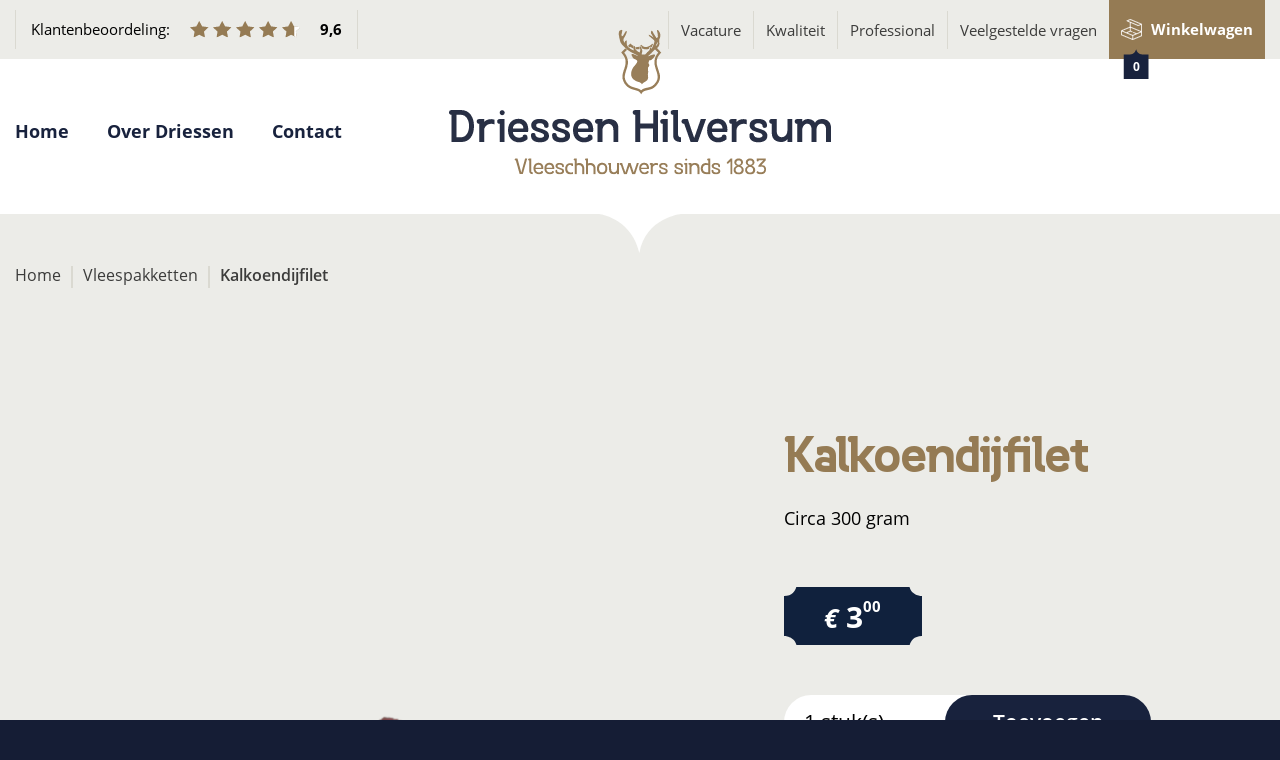

--- FILE ---
content_type: text/html; charset=UTF-8
request_url: https://www.driessenhilversum.nl/product/kalkoendijfilet-circa-300-gram/
body_size: 12146
content:
<!DOCTYPE html><html lang="nl"><head><meta name='robots' content='index, follow, max-image-preview:large, max-snippet:-1, max-video-preview:-1' /> <script data-no-defer="1" data-ezscrex="false" data-cfasync="false" data-pagespeed-no-defer data-cookieconsent="ignore">var ctPublicFunctions = {"_ajax_nonce":"34df2ff27b","_rest_nonce":"0eb6712034","_ajax_url":"\/wp\/wp-admin\/admin-ajax.php","_rest_url":"https:\/\/www.driessenhilversum.nl\/wp-json\/","data__cookies_type":"native","data__ajax_type":"rest","text__wait_for_decoding":"Decoding the contact data, let us a few seconds to finish. Anti-Spam by CleanTalk","cookiePrefix":"","wprocket_detected":false}</script> <script data-no-defer="1" data-ezscrex="false" data-cfasync="false" data-pagespeed-no-defer data-cookieconsent="ignore">var ctPublic = {"_ajax_nonce":"34df2ff27b","settings__forms__check_internal":"0","settings__forms__check_external":"0","settings__forms__search_test":"1","blog_home":"https:\/\/www.driessenhilversum.nl\/","pixel__setting":"3","pixel__enabled":true,"pixel__url":"https:\/\/moderate10-v4.cleantalk.org\/pixel\/6d10bc6d31a78d398ca2271b02b12ade.gif","data__email_check_before_post":1,"data__cookies_type":"native","data__key_is_ok":true,"data__visible_fields_required":true,"data__to_local_storage":[],"wl_brandname":"Anti-Spam by CleanTalk","wl_brandname_short":"CleanTalk","ct_checkjs_key":"c922adf4e7a393b6737cc011e3df137438b90111874949b5245486c84603ba0a","emailEncoderPassKey":"150988f3238c036309fae40d43d35a3f"}</script> <title>Kalkoendijfilet - Driessen Hilversum</title><link rel="canonical" href="https://www.driessenhilversum.nl/product/kalkoendijfilet-circa-300-gram/" /><meta property="og:locale" content="nl_NL" /><meta property="og:type" content="article" /><meta property="og:title" content="Kalkoendijfilet - Driessen Hilversum" /><meta property="og:description" content="Circa 300 gram" /><meta property="og:url" content="https://www.driessenhilversum.nl/product/kalkoendijfilet-circa-300-gram/" /><meta property="og:site_name" content="Driessen Hilversum" /><meta property="article:modified_time" content="2025-12-05T16:08:19+00:00" /><meta property="og:image" content="https://www.driessenhilversum.nl/wp-content/uploads/Driessen-productfoto-_0006_300_Kalkoendijfilet.png" /><meta property="og:image:width" content="800" /><meta property="og:image:height" content="800" /><meta property="og:image:type" content="image/png" /><meta name="twitter:card" content="summary_large_image" /><meta name="twitter:label1" content="Geschatte leestijd" /><meta name="twitter:data1" content="1 minuut" /> <script type="application/ld+json" class="yoast-schema-graph">{"@context":"https://schema.org","@graph":[{"@type":"WebPage","@id":"https://www.driessenhilversum.nl/product/kalkoendijfilet-circa-300-gram/","url":"https://www.driessenhilversum.nl/product/kalkoendijfilet-circa-300-gram/","name":"Kalkoendijfilet - Driessen Hilversum","isPartOf":{"@id":"https://www.driessenhilversum.nl/#website"},"primaryImageOfPage":{"@id":"https://www.driessenhilversum.nl/product/kalkoendijfilet-circa-300-gram/#primaryimage"},"image":{"@id":"https://www.driessenhilversum.nl/product/kalkoendijfilet-circa-300-gram/#primaryimage"},"thumbnailUrl":"https://www.driessenhilversum.nl/wp-content/uploads/Driessen-productfoto-_0006_300_Kalkoendijfilet.png","datePublished":"2020-12-07T10:44:53+00:00","dateModified":"2025-12-05T16:08:19+00:00","breadcrumb":{"@id":"https://www.driessenhilversum.nl/product/kalkoendijfilet-circa-300-gram/#breadcrumb"},"inLanguage":"nl","potentialAction":[{"@type":"ReadAction","target":["https://www.driessenhilversum.nl/product/kalkoendijfilet-circa-300-gram/"]}]},{"@type":"ImageObject","inLanguage":"nl","@id":"https://www.driessenhilversum.nl/product/kalkoendijfilet-circa-300-gram/#primaryimage","url":"https://www.driessenhilversum.nl/wp-content/uploads/Driessen-productfoto-_0006_300_Kalkoendijfilet.png","contentUrl":"https://www.driessenhilversum.nl/wp-content/uploads/Driessen-productfoto-_0006_300_Kalkoendijfilet.png","width":800,"height":800},{"@type":"BreadcrumbList","@id":"https://www.driessenhilversum.nl/product/kalkoendijfilet-circa-300-gram/#breadcrumb","itemListElement":[{"@type":"ListItem","position":1,"name":"Home","item":"https://www.driessenhilversum.nl/"},{"@type":"ListItem","position":2,"name":"Vleespakketten","item":"https://www.driessenhilversum.nl/vleespakketten/"},{"@type":"ListItem","position":3,"name":"Kalkoendijfilet"}]},{"@type":"WebSite","@id":"https://www.driessenhilversum.nl/#website","url":"https://www.driessenhilversum.nl/","name":"Driessen Hilversum","description":"Vleeschhouwers sinds 1883","publisher":{"@id":"https://www.driessenhilversum.nl/#organization"},"potentialAction":[{"@type":"SearchAction","target":{"@type":"EntryPoint","urlTemplate":"https://www.driessenhilversum.nl/search/{search_term_string}"},"query-input":"required name=search_term_string"}],"inLanguage":"nl"},{"@type":"Organization","@id":"https://www.driessenhilversum.nl/#organization","name":"Driessen Hilversum","url":"https://www.driessenhilversum.nl/","logo":{"@type":"ImageObject","inLanguage":"nl","@id":"https://www.driessenhilversum.nl/#/schema/logo/image/","url":"https://www.driessenhilversum.nl/wp-content/uploads/DriessenHilversum-Logo-Bestellingsmail2.png","contentUrl":"https://www.driessenhilversum.nl/wp-content/uploads/DriessenHilversum-Logo-Bestellingsmail2.png","width":417,"height":231,"caption":"Driessen Hilversum"},"image":{"@id":"https://www.driessenhilversum.nl/#/schema/logo/image/"}}]}</script> <link rel="alternate" type="application/rss+xml" title="Driessen Hilversum &raquo; feed" href="https://www.driessenhilversum.nl/feed/" />  <script src="//www.googletagmanager.com/gtag/js?id=G-X99DYT1WJX"  data-cfasync="false" data-wpfc-render="false" type="text/javascript" async></script> <script data-cfasync="false" data-wpfc-render="false" type="text/javascript">var mi_version = '9.11.1';
				var mi_track_user = true;
				var mi_no_track_reason = '';
								var MonsterInsightsDefaultLocations = {"page_location":"https:\/\/www.driessenhilversum.nl\/product\/kalkoendijfilet-circa-300-gram\/"};
								if ( typeof MonsterInsightsPrivacyGuardFilter === 'function' ) {
					var MonsterInsightsLocations = (typeof MonsterInsightsExcludeQuery === 'object') ? MonsterInsightsPrivacyGuardFilter( MonsterInsightsExcludeQuery ) : MonsterInsightsPrivacyGuardFilter( MonsterInsightsDefaultLocations );
				} else {
					var MonsterInsightsLocations = (typeof MonsterInsightsExcludeQuery === 'object') ? MonsterInsightsExcludeQuery : MonsterInsightsDefaultLocations;
				}

								var disableStrs = [
										'ga-disable-G-X99DYT1WJX',
									];

				/* Function to detect opted out users */
				function __gtagTrackerIsOptedOut() {
					for (var index = 0; index < disableStrs.length; index++) {
						if (document.cookie.indexOf(disableStrs[index] + '=true') > -1) {
							return true;
						}
					}

					return false;
				}

				/* Disable tracking if the opt-out cookie exists. */
				if (__gtagTrackerIsOptedOut()) {
					for (var index = 0; index < disableStrs.length; index++) {
						window[disableStrs[index]] = true;
					}
				}

				/* Opt-out function */
				function __gtagTrackerOptout() {
					for (var index = 0; index < disableStrs.length; index++) {
						document.cookie = disableStrs[index] + '=true; expires=Thu, 31 Dec 2099 23:59:59 UTC; path=/';
						window[disableStrs[index]] = true;
					}
				}

				if ('undefined' === typeof gaOptout) {
					function gaOptout() {
						__gtagTrackerOptout();
					}
				}
								window.dataLayer = window.dataLayer || [];

				window.MonsterInsightsDualTracker = {
					helpers: {},
					trackers: {},
				};
				if (mi_track_user) {
					function __gtagDataLayer() {
						dataLayer.push(arguments);
					}

					function __gtagTracker(type, name, parameters) {
						if (!parameters) {
							parameters = {};
						}

						if (parameters.send_to) {
							__gtagDataLayer.apply(null, arguments);
							return;
						}

						if (type === 'event') {
														parameters.send_to = monsterinsights_frontend.v4_id;
							var hookName = name;
							if (typeof parameters['event_category'] !== 'undefined') {
								hookName = parameters['event_category'] + ':' + name;
							}

							if (typeof MonsterInsightsDualTracker.trackers[hookName] !== 'undefined') {
								MonsterInsightsDualTracker.trackers[hookName](parameters);
							} else {
								__gtagDataLayer('event', name, parameters);
							}
							
						} else {
							__gtagDataLayer.apply(null, arguments);
						}
					}

					__gtagTracker('js', new Date());
					__gtagTracker('set', {
						'developer_id.dZGIzZG': true,
											});
					if ( MonsterInsightsLocations.page_location ) {
						__gtagTracker('set', MonsterInsightsLocations);
					}
										__gtagTracker('config', 'G-X99DYT1WJX', {"forceSSL":"true","link_attribution":"true"} );
										window.gtag = __gtagTracker;										(function () {
						/* https://developers.google.com/analytics/devguides/collection/analyticsjs/ */
						/* ga and __gaTracker compatibility shim. */
						var noopfn = function () {
							return null;
						};
						var newtracker = function () {
							return new Tracker();
						};
						var Tracker = function () {
							return null;
						};
						var p = Tracker.prototype;
						p.get = noopfn;
						p.set = noopfn;
						p.send = function () {
							var args = Array.prototype.slice.call(arguments);
							args.unshift('send');
							__gaTracker.apply(null, args);
						};
						var __gaTracker = function () {
							var len = arguments.length;
							if (len === 0) {
								return;
							}
							var f = arguments[len - 1];
							if (typeof f !== 'object' || f === null || typeof f.hitCallback !== 'function') {
								if ('send' === arguments[0]) {
									var hitConverted, hitObject = false, action;
									if ('event' === arguments[1]) {
										if ('undefined' !== typeof arguments[3]) {
											hitObject = {
												'eventAction': arguments[3],
												'eventCategory': arguments[2],
												'eventLabel': arguments[4],
												'value': arguments[5] ? arguments[5] : 1,
											}
										}
									}
									if ('pageview' === arguments[1]) {
										if ('undefined' !== typeof arguments[2]) {
											hitObject = {
												'eventAction': 'page_view',
												'page_path': arguments[2],
											}
										}
									}
									if (typeof arguments[2] === 'object') {
										hitObject = arguments[2];
									}
									if (typeof arguments[5] === 'object') {
										Object.assign(hitObject, arguments[5]);
									}
									if ('undefined' !== typeof arguments[1].hitType) {
										hitObject = arguments[1];
										if ('pageview' === hitObject.hitType) {
											hitObject.eventAction = 'page_view';
										}
									}
									if (hitObject) {
										action = 'timing' === arguments[1].hitType ? 'timing_complete' : hitObject.eventAction;
										hitConverted = mapArgs(hitObject);
										__gtagTracker('event', action, hitConverted);
									}
								}
								return;
							}

							function mapArgs(args) {
								var arg, hit = {};
								var gaMap = {
									'eventCategory': 'event_category',
									'eventAction': 'event_action',
									'eventLabel': 'event_label',
									'eventValue': 'event_value',
									'nonInteraction': 'non_interaction',
									'timingCategory': 'event_category',
									'timingVar': 'name',
									'timingValue': 'value',
									'timingLabel': 'event_label',
									'page': 'page_path',
									'location': 'page_location',
									'title': 'page_title',
									'referrer' : 'page_referrer',
								};
								for (arg in args) {
																		if (!(!args.hasOwnProperty(arg) || !gaMap.hasOwnProperty(arg))) {
										hit[gaMap[arg]] = args[arg];
									} else {
										hit[arg] = args[arg];
									}
								}
								return hit;
							}

							try {
								f.hitCallback();
							} catch (ex) {
							}
						};
						__gaTracker.create = newtracker;
						__gaTracker.getByName = newtracker;
						__gaTracker.getAll = function () {
							return [];
						};
						__gaTracker.remove = noopfn;
						__gaTracker.loaded = true;
						window['__gaTracker'] = __gaTracker;
					})();
									} else {
										console.log("");
					(function () {
						function __gtagTracker() {
							return null;
						}

						window['__gtagTracker'] = __gtagTracker;
						window['gtag'] = __gtagTracker;
					})();
									}</script> <link rel='stylesheet' id='wc-blocks-vendors-style-css' href='https://www.driessenhilversum.nl/wp-content/cache/autoptimize/autoptimize_single_27a91498e22d4778e559dd13a12c6ab6.php?ver=8.7.5' type='text/css' media='all' /><link rel='stylesheet' id='wc-blocks-style-css' href='https://www.driessenhilversum.nl/wp-content/cache/autoptimize/autoptimize_single_1f7f24d802dda3c86486d768519911d4.php?ver=8.7.5' type='text/css' media='all' /><link rel='stylesheet' id='ct_public_css-css' href='https://www.driessenhilversum.nl/wp-content/plugins/cleantalk-spam-protect/css/cleantalk-public.min.css?ver=6.22' type='text/css' media='all' /><link rel='stylesheet' id='photoswipe-css' href='https://www.driessenhilversum.nl/wp-content/plugins/woocommerce/assets/css/photoswipe/photoswipe.min.css?ver=7.1.0' type='text/css' media='all' /><link rel='stylesheet' id='photoswipe-default-skin-css' href='https://www.driessenhilversum.nl/wp-content/plugins/woocommerce/assets/css/photoswipe/default-skin/default-skin.min.css?ver=7.1.0' type='text/css' media='all' /><link rel='stylesheet' id='woocommerce-layout-css' href='https://www.driessenhilversum.nl/wp-content/cache/autoptimize/autoptimize_single_1ddf23fcfd1b2941c456ce01da8180a6.php?ver=7.1.0' type='text/css' media='all' /><link rel='stylesheet' id='woocommerce-smallscreen-css' href='https://www.driessenhilversum.nl/wp-content/cache/autoptimize/autoptimize_single_456663a286a204386735fd775542a59e.php?ver=7.1.0' type='text/css' media='only screen and (max-width: 768px)' /><link rel='stylesheet' id='woocommerce-general-css' href='https://www.driessenhilversum.nl/wp-content/cache/autoptimize/autoptimize_single_4911ee48036e51ae4980b7be957d899f.php?ver=7.1.0' type='text/css' media='all' /><style id='woocommerce-inline-inline-css' type='text/css'>.woocommerce form .form-row .required { visibility: visible; }</style><link rel='stylesheet' id='main-css' href='https://www.driessenhilversum.nl/wp-content/cache/autoptimize/autoptimize_single_c3f60e30672f27b047f452394cfe3675.php?ver=6.1.9' type='text/css' media='all' /><link rel='stylesheet' id='dtpicker-css' href='https://www.driessenhilversum.nl/wp-content/plugins/date-time-picker-field/assets/js/vendor/datetimepicker/jquery.datetimepicker.min.css?ver=6.1.9' type='text/css' media='all' /><meta charset="UTF-8" /><meta name="viewport" content="width=device-width, initial-scale=1, maximum-scale=1" /><link rel="apple-touch-icon" sizes="16x16" href="https://www.driessenhilversum.nl/wp-content/uploads/Favicon-blauwe-achtergrond-16x16.png" /><link rel="icon" type="image/png" sizes="16x16" href="https://www.driessenhilversum.nl/wp-content/uploads/Favicon-blauwe-achtergrond-16x16.png" /><link rel="apple-touch-icon" sizes="32x32" href="https://www.driessenhilversum.nl/wp-content/uploads/Favicon-blauwe-achtergrond-32x32.png" /><link rel="icon" type="image/png" sizes="32x32" href="https://www.driessenhilversum.nl/wp-content/uploads/Favicon-blauwe-achtergrond-32x32.png" /><link rel="apple-touch-icon" sizes="96x96" href="https://www.driessenhilversum.nl/wp-content/uploads/Favicon-blauwe-achtergrond-96x96.png" /><link rel="icon" type="image/png" sizes="96x96" href="https://www.driessenhilversum.nl/wp-content/uploads/Favicon-blauwe-achtergrond-96x96.png" /><link rel="apple-touch-icon" sizes="192x192" href="https://www.driessenhilversum.nl/wp-content/uploads/Favicon-blauwe-achtergrond-192x192.png" /><link rel="icon" type="image/png" sizes="192x192" href="https://www.driessenhilversum.nl/wp-content/uploads/Favicon-blauwe-achtergrond-192x192.png" /> <noscript><style>.woocommerce-product-gallery{ opacity: 1 !important; }</style></noscript><style type="text/css" id="wp-custom-css">.modal-popup.particulier-container img {
	max-width: 400px !important;
	transform: translate(-50%, 80%) !important;
}</style><link rel="stylesheet" href="https://www.driessenhilversum.nl/wp-content/cache/autoptimize/autoptimize_single_97f7d95d3ef3fcdc5272f5c612fca4e9.php" type="text/css"></head><body class="product-template-default single single-product postid-1185 wp-custom-logo theme-driessen-hilversum woocommerce woocommerce-page woocommerce-no-js kalkoendijfilet-circa-300-gram"><div class="wrapper"><header class="header"><div class="header__top centered"> <a href="https://www.google.com/search?q=driessen+hilversum&oq=Driessen+Hilver&aqs=chrome.0.69i59j69i57j0l2j69i59j69i61l2j69i60.5130j0j7&sourceid=chrome&ie=UTF-8#lrd=0x47c66b65c052f22f:0x7053c1ced51328a,1,,," target="_blank" class="header__top-rating"> Klantenbeoordeling: <img src="https://www.driessenhilversum.nl/wp-content/themes/driessen-hilversum/dist/img/stars.svg"
 alt="Stars"/> <strong>9,6</strong> </a><div class="header__top-menu"><ul class="menu"><li class="menu-vacature"><a href="https://www.driessenhilversum.nl/vacatures/">Vacature</a></li><li class="menu-kwaliteit"><a href="https://www.driessenhilversum.nl/kwaliteit/">Kwaliteit</a></li><li class="menu-professional"><a href="https://www.driessenhilversum.nl/kwaliteit/">Professional</a></li><li class="menu-veelgestelde-vragen"><a href="https://www.driessenhilversum.nl/veelgestelde-vragen/">Veelgestelde vragen</a></li><li class="is-cart"> <a href="https://www.driessenhilversum.nl/winkelwagen/"> Winkelwagen <span>0</span> </a></li></ul></div></div><div class="header__main centered"> <a class="header__main-logo" href="
 https://www.driessenhilversum.nl"> <img width="1" height="1" src="https://www.driessenhilversum.nl/wp-content/uploads/Logo-Header.svg" class="attachment-full size-full" alt="Logo header" decoding="async" loading="lazy" /> </a><ul id="menu-main-menu" class="header__main-menu"><li class="menu-home"><a href="https://www.driessenhilversum.nl/">Home</a></li><li class="menu-over-driessen"><a href="https://www.driessenhilversum.nl/over-driessen/">Over Driessen</a></li><li class="menu-contact"><a href="https://www.driessenhilversum.nl/contact/">Contact</a></li></ul> <a href="#nav" class="header__toggle"> <span>Menu Toggle</span> </a></div><nav class="header__mobile" id="nav"><ul><li class="menu-home"><a href="https://www.driessenhilversum.nl/">Home</a></li><li class="menu-over-driessen"><a href="https://www.driessenhilversum.nl/over-driessen/">Over Driessen</a></li><li class="menu-contact"><a href="https://www.driessenhilversum.nl/contact/">Contact</a></li><li> <a href="https://www.driessenhilversum.nl/product-category/vleesproducten/"> Vleesproducten </a><ul id="menu-loose-category" class="menu"><li class="menu-jaarwisseling"><a href="https://www.driessenhilversum.nl/product-category/vleesproducten/jaarwisseling/">Jaarwisseling</a></li><li class="menu-geschenkpakketten"><a href="https://www.driessenhilversum.nl/product-category/vleesproducten/geschenkpakketten/">Geschenkpakketten</a></li><li class="menu-kamado"><a href="https://www.driessenhilversum.nl/product-category/vleesproducten/Kamado/">Kamado</a></li><li class="menu-kalfsvlees"><a href="https://www.driessenhilversum.nl/product-category/vleesproducten/kalfsvlees/">Kalfsvlees</a></li><li class="current-product-ancestor is-active current-product-parent menu-kip-en-kalkoen"><a href="https://www.driessenhilversum.nl/product-category/vleesproducten/kip-en-kalkoen/">Kip en kalkoen</a></li><li class="menu-konijn"><a href="https://www.driessenhilversum.nl/product-category/vleesproducten/konijn/">Konijn</a></li><li class="menu-lamsvlees"><a href="https://www.driessenhilversum.nl/product-category/vleesproducten/lamsvlees/">Lamsvlees</a></li><li class="menu-rundvlees"><a href="https://www.driessenhilversum.nl/product-category/vleesproducten/rundvlees/">Rundvlees</a></li><li class="menu-varkensvlees"><a href="https://www.driessenhilversum.nl/product-category/vleesproducten/varkensvlees/">Varkensvlees</a></li><li class="menu-vegetarisch"><a href="https://www.driessenhilversum.nl/product-category/vleesproducten/vegetarisch/">Vegetarisch</a></li><li class="menu-vleeswaren"><a href="https://www.driessenhilversum.nl/product-category/vleesproducten/vleeswaren-vleesproducten/">Vleeswaren</a></li><li class="menu-wild-en-gevogelte"><a href="https://www.driessenhilversum.nl/product-category/vleesproducten/wild-en-gevogelte/">Wild en gevogelte</a></li><li class="menu-worst"><a href="https://www.driessenhilversum.nl/product-category/vleesproducten/worst/">Worst</a></li></ul></li><li> <a href="https://www.driessenhilversum.nl/vleespakketten/"> Vleespakketten </a><ul id="menu-categories-menu" class="menu"><li class="menu-barbecue"><a href="https://www.driessenhilversum.nl/product-category/vleespakket/barbecue/">Barbecue</a></li><li class="menu-gourmet"><a href="https://www.driessenhilversum.nl/product-category/vleespakketten/gourmet/">Gourmet</a></li><li class="menu-vleespakket"><a href="https://www.driessenhilversum.nl/product-category/vleespakket/">Vleespakket</a></li><li class="menu-vleeswaren"><a href="https://www.driessenhilversum.nl/product-category/vleeswaren/">Vleeswaren</a></li></ul></li><li> <a href="https://www.driessenhilversum.nl/winkelwagen/"> Winkelwagen - <span>0</span> </a></li><li class="menu-vacature"><a href="https://www.driessenhilversum.nl/vacatures/">Vacature</a></li><li class="menu-kwaliteit"><a href="https://www.driessenhilversum.nl/kwaliteit/">Kwaliteit</a></li><li class="menu-professional"><a href="https://www.driessenhilversum.nl/kwaliteit/">Professional</a></li><li class="menu-veelgestelde-vragen"><a href="https://www.driessenhilversum.nl/veelgestelde-vragen/">Veelgestelde vragen</a></li></ul></nav></header><main id="main"><section class="breadcrumb centered"><span><span><a href="https://www.driessenhilversum.nl/">Home</a> <cite>|</cite> <span><a href="https://www.driessenhilversum.nl/vleespakketten/">Vleespakketten</a> <cite>|</cite> <span class="breadcrumb_last" aria-current="page">Kalkoendijfilet</span></span></span></span></section><section class="content centered"><div class="woocommerce-notices-wrapper"></div><div data-component="accordion" data-sticky-container id="product-1185" class="product type-product post-1185 status-publish first instock product_cat-kip-en-kalkoen has-post-thumbnail shipping-taxable purchasable product-type-simple"><div class="woocommerce-product-images"><div class="selector woocommerce-product-gallery woocommerce-product-gallery--with-images woocommerce-product-gallery--columns-4 images" data-margin-top="130" data-columns="4" style="opacity: 0; transition: opacity .25s ease-in-out;"><figure class="woocommerce-product-gallery__wrapper"><div data-thumb="https://www.driessenhilversum.nl/wp-content/uploads/Driessen-productfoto-_0006_300_Kalkoendijfilet-100x100.png" data-thumb-alt="" class="woocommerce-product-gallery__image"><a href="https://www.driessenhilversum.nl/wp-content/uploads/Driessen-productfoto-_0006_300_Kalkoendijfilet.png"><img width="680" height="680" src="https://www.driessenhilversum.nl/wp-content/uploads/Driessen-productfoto-_0006_300_Kalkoendijfilet-680x680.png" class="wp-post-image" alt="" decoding="async" loading="lazy" title="Driessen-productfoto-_0006_300_Kalkoendijfilet" data-caption="" data-src="https://www.driessenhilversum.nl/wp-content/uploads/Driessen-productfoto-_0006_300_Kalkoendijfilet.png" data-large_image="https://www.driessenhilversum.nl/wp-content/uploads/Driessen-productfoto-_0006_300_Kalkoendijfilet.png" data-large_image_width="800" data-large_image_height="800" srcset="https://www.driessenhilversum.nl/wp-content/uploads/Driessen-productfoto-_0006_300_Kalkoendijfilet-680x680.png 680w, https://www.driessenhilversum.nl/wp-content/uploads/Driessen-productfoto-_0006_300_Kalkoendijfilet-300x300.png 300w, https://www.driessenhilversum.nl/wp-content/uploads/Driessen-productfoto-_0006_300_Kalkoendijfilet-150x150.png 150w, https://www.driessenhilversum.nl/wp-content/uploads/Driessen-productfoto-_0006_300_Kalkoendijfilet-768x768.png 768w, https://www.driessenhilversum.nl/wp-content/uploads/Driessen-productfoto-_0006_300_Kalkoendijfilet-600x600.png 600w, https://www.driessenhilversum.nl/wp-content/uploads/Driessen-productfoto-_0006_300_Kalkoendijfilet-100x100.png 100w, https://www.driessenhilversum.nl/wp-content/uploads/Driessen-productfoto-_0006_300_Kalkoendijfilet-463x463.png 463w, https://www.driessenhilversum.nl/wp-content/uploads/Driessen-productfoto-_0006_300_Kalkoendijfilet-168x168.png 168w, https://www.driessenhilversum.nl/wp-content/uploads/Driessen-productfoto-_0006_300_Kalkoendijfilet-32x32.png 32w, https://www.driessenhilversum.nl/wp-content/uploads/Driessen-productfoto-_0006_300_Kalkoendijfilet-46x46.png 46w, https://www.driessenhilversum.nl/wp-content/uploads/Driessen-productfoto-_0006_300_Kalkoendijfilet-254x254.png 254w, https://www.driessenhilversum.nl/wp-content/uploads/Driessen-productfoto-_0006_300_Kalkoendijfilet-418x418.png 418w, https://www.driessenhilversum.nl/wp-content/uploads/Driessen-productfoto-_0006_300_Kalkoendijfilet-16x16.png 16w, https://www.driessenhilversum.nl/wp-content/uploads/Driessen-productfoto-_0006_300_Kalkoendijfilet-96x96.png 96w, https://www.driessenhilversum.nl/wp-content/uploads/Driessen-productfoto-_0006_300_Kalkoendijfilet-192x192.png 192w, https://www.driessenhilversum.nl/wp-content/uploads/Driessen-productfoto-_0006_300_Kalkoendijfilet.png 800w" sizes="(max-width: 680px) 100vw, 680px" /></a></div></figure></div></div><div class="summary entry-summary"><h1 class="product_title entry-title">Kalkoendijfilet</h1><div class="product_content"><p>Circa 300 gram</p></div><p class="price"><span class="woocommerce-Price-amount amount"><bdi><span class="woocommerce-Price-currencySymbol">&euro;</span>3<sup>00</sup></bdi></span></p><form class="cart" action="https://www.driessenhilversum.nl/product/kalkoendijfilet-circa-300-gram/" method="post" enctype='multipart/form-data'><div class="quantity"><select name="quantity"><option value="1" selected>1 stuk(s)</option><option value="2" >2 stuk(s)</option><option value="3" >3 stuk(s)</option><option value="4" >4 stuk(s)</option><option value="5" >5 stuk(s)</option><option value="6" >6 stuk(s)</option><option value="7" >7 stuk(s)</option><option value="8" >8 stuk(s)</option><option value="9" >9 stuk(s)</option><option value="10" >10 stuk(s)</option><option value="11" >11 stuk(s)</option><option value="12" >12 stuk(s)</option><option value="13" >13 stuk(s)</option><option value="14" >14 stuk(s)</option><option value="15" >15 stuk(s)</option><option value="16" >16 stuk(s)</option><option value="17" >17 stuk(s)</option><option value="18" >18 stuk(s)</option><option value="19" >19 stuk(s)</option><option value="20" >20 stuk(s)</option></select></div> <button type="submit" name="add-to-cart" value="1185" class="single_add_to_cart_button button alt wp-element-button">Toevoegen</button></form><div class="woocommerce-checkout-contact"><h3>Kan ik u ergens mee helpen?</h3><ul><li> <i class="icon-tel"></i> <a href="tel:0356248438">035 624 8438</a></li><li> <i class="icon-email"></i> <a href="mailto:webshop@driessenhilversum.nl">webshop@driessenhilversum.nl</a></li></ul><figure> <img width="254" height="254" src="https://www.driessenhilversum.nl/wp-content/uploads/Driessen-productfoto-_0006_300_Kalkoendijfilet-254x254.png" class="attachment-faq_img size-faq_img wp-post-image" alt="" decoding="async" srcset="https://www.driessenhilversum.nl/wp-content/uploads/Driessen-productfoto-_0006_300_Kalkoendijfilet-254x254.png 254w, https://www.driessenhilversum.nl/wp-content/uploads/Driessen-productfoto-_0006_300_Kalkoendijfilet-300x300.png 300w, https://www.driessenhilversum.nl/wp-content/uploads/Driessen-productfoto-_0006_300_Kalkoendijfilet-150x150.png 150w, https://www.driessenhilversum.nl/wp-content/uploads/Driessen-productfoto-_0006_300_Kalkoendijfilet-768x768.png 768w, https://www.driessenhilversum.nl/wp-content/uploads/Driessen-productfoto-_0006_300_Kalkoendijfilet-600x600.png 600w, https://www.driessenhilversum.nl/wp-content/uploads/Driessen-productfoto-_0006_300_Kalkoendijfilet-680x680.png 680w, https://www.driessenhilversum.nl/wp-content/uploads/Driessen-productfoto-_0006_300_Kalkoendijfilet-100x100.png 100w, https://www.driessenhilversum.nl/wp-content/uploads/Driessen-productfoto-_0006_300_Kalkoendijfilet-463x463.png 463w, https://www.driessenhilversum.nl/wp-content/uploads/Driessen-productfoto-_0006_300_Kalkoendijfilet-168x168.png 168w, https://www.driessenhilversum.nl/wp-content/uploads/Driessen-productfoto-_0006_300_Kalkoendijfilet-32x32.png 32w, https://www.driessenhilversum.nl/wp-content/uploads/Driessen-productfoto-_0006_300_Kalkoendijfilet-46x46.png 46w, https://www.driessenhilversum.nl/wp-content/uploads/Driessen-productfoto-_0006_300_Kalkoendijfilet-418x418.png 418w, https://www.driessenhilversum.nl/wp-content/uploads/Driessen-productfoto-_0006_300_Kalkoendijfilet-16x16.png 16w, https://www.driessenhilversum.nl/wp-content/uploads/Driessen-productfoto-_0006_300_Kalkoendijfilet-96x96.png 96w, https://www.driessenhilversum.nl/wp-content/uploads/Driessen-productfoto-_0006_300_Kalkoendijfilet-192x192.png 192w, https://www.driessenhilversum.nl/wp-content/uploads/Driessen-productfoto-_0006_300_Kalkoendijfilet.png 800w" sizes="(max-width: 254px) 100vw, 254px" /><figcaption>Theo</figcaption></figure></div></div></div></section><section class="usp centered"><ul class="usp__list"><li class="usp__list-item"><div class="usp__list-block"> <img width="40" height="48" src="https://www.driessenhilversum.nl/wp-content/uploads/usp01.svg" class="attachment-usp_img size-usp_img" alt="" decoding="async" loading="lazy" /><div class="usp__list-content"> <strong class="h5">Vers thuisbezorgd</strong><p>Verser kan niet. Geen tussenproces maar direct in de koelkast.</p></div></div></li><li class="usp__list-item"><div class="usp__list-block"> <img width="46" height="45" src="https://www.driessenhilversum.nl/wp-content/uploads/usp02.svg" class="attachment-usp_img size-usp_img" alt="" decoding="async" loading="lazy" /><div class="usp__list-content"> <strong class="h5">Gratis bezorgd vanaf €50,- en binnen 20km</strong><p>Stel je favoriete pakket samen. Binnen 20km en vanaf €50,- gratis bezorgd, daarbuiten op afhaal.</p></div></div></li><li class="usp__list-item"><div class="usp__list-block"> <img width="39" height="33" src="https://www.driessenhilversum.nl/wp-content/uploads/usp03.svg" class="attachment-usp_img size-usp_img" alt="" decoding="async" loading="lazy" /><div class="usp__list-content"> <strong class="h5">Betaling via Ideal</strong><p>Lekker makkelijk, zonder administratieve rompslomp.</p></div></div></li></ul></section><section class="carousel centered" data-component="carousel"><div class="carousel__slider js-carousel-slider"><div class="carousel__slider-slide"> <img width="597" height="418" src="https://www.driessenhilversum.nl/wp-content/uploads/Driessen-Hilversum-Vleeswaren-pakket-verpakt-3-597x418.png" class="attachment-process_img size-process_img" alt="Vleeswaren pakket verpakt" decoding="async" loading="lazy" srcset="https://www.driessenhilversum.nl/wp-content/uploads/Driessen-Hilversum-Vleeswaren-pakket-verpakt-3-597x418.png 597w, https://www.driessenhilversum.nl/wp-content/uploads/Driessen-Hilversum-Vleeswaren-pakket-verpakt-3-680x476.png 680w, https://www.driessenhilversum.nl/wp-content/uploads/Driessen-Hilversum-Vleeswaren-pakket-verpakt-3-300x210.png 300w, https://www.driessenhilversum.nl/wp-content/uploads/Driessen-Hilversum-Vleeswaren-pakket-verpakt-3-768x538.png 768w, https://www.driessenhilversum.nl/wp-content/uploads/Driessen-Hilversum-Vleeswaren-pakket-verpakt-3-463x324.png 463w, https://www.driessenhilversum.nl/wp-content/uploads/Driessen-Hilversum-Vleeswaren-pakket-verpakt-3-240x168.png 240w, https://www.driessenhilversum.nl/wp-content/uploads/Driessen-Hilversum-Vleeswaren-pakket-verpakt-3-32x22.png 32w, https://www.driessenhilversum.nl/wp-content/uploads/Driessen-Hilversum-Vleeswaren-pakket-verpakt-3-46x32.png 46w, https://www.driessenhilversum.nl/wp-content/uploads/Driessen-Hilversum-Vleeswaren-pakket-verpakt-3-262x183.png 262w, https://www.driessenhilversum.nl/wp-content/uploads/Driessen-Hilversum-Vleeswaren-pakket-verpakt-3.png 1000w" sizes="(max-width: 597px) 100vw, 597px" /></div></div><div class="carousel__content"><h2>Zo wordt uw bestelling bij u thuisbezorgd:</h2><p>Wij hechten waarde aan een eerlijke verkoop van kwaliteitsproducten. Daarom laten we u graag zien hoe wij uw pakketje naar u opsturen. Zo komt u niet voor onverwachte verrassingen te staan!</p><ul><li> <img width="29" height="35" src="https://www.driessenhilversum.nl/wp-content/uploads/delivery-boy.svg" class="attachment-usp_img size-usp_img" alt="" decoding="async" loading="lazy" /> <strong>Bezorggebied: 20 km rondom Hilversum</strong> (daarbuiten op aanvraag)</li><li> <img width="32" height="40" src="https://www.driessenhilversum.nl/wp-content/uploads/butcher-knife.svg" class="attachment-usp_img size-usp_img" alt="" decoding="async" loading="lazy" /> <strong>Vers vlees</strong> Onze producten worden vers en gebruiksklaar geleverd</li></ul></div></section><section class="review centered" data-component="review"><div class="review__slider js-review-slider"><div class="review__slider-slide"><ul class="rating"><li class="rating__full"></li><li class="rating__full"></li><li class="rating__full"></li><li class="rating__full"></li><li class="rating__full"></li></ul><p>“Snelle levering en netjes verpakt. Je merkt in alles dat Driessen Hilversum verstand heeft van zijn vak. Ook voor advies altijd perfect geholpen.”</p> <a href="https://www.google.com/search?q=driessen+hilversum&oq=Driessen+Hilver&aqs=chrome.0.69i59j69i57j0l2j69i59j69i61l2j69i60.5130j0j7&sourceid=chrome&ie=UTF-8#lrd=0x47c66b65c052f22f:0x7053c1ced51328a,1,,," target="_blank"> <img src="https://www.driessenhilversum.nl/wp-content/themes/driessen-hilversum/dist/img/google.svg" alt=""/> </a></div><div class="review__slider-slide"><ul class="rating"><li class="rating__full"></li><li class="rating__full"></li><li class="rating__full"></li><li class="rating__full"></li><li class="rating__full"></li></ul><p>“Mijn gasten tijdens een feestje waren zeer tevreden met de kwaliteit van het vlees en ik natuurlijk ook! Voor een realistische prijs kregen we topkwaliteit.”</p> <a href="https://www.google.com/search?q=driessen+hilversum&oq=Driessen+Hilver&aqs=chrome.0.69i59j69i57j0l2j69i59j69i61l2j69i60.5130j0j7&sourceid=chrome&ie=UTF-8#lrd=0x47c66b65c052f22f:0x7053c1ced51328a,1,,," target="_blank"> <img src="https://www.driessenhilversum.nl/wp-content/themes/driessen-hilversum/dist/img/google.svg" alt=""/> </a></div><div class="review__slider-slide"><ul class="rating"><li class="rating__full"></li><li class="rating__full"></li><li class="rating__full"></li><li class="rating__full"></li><li class="rating__full"></li></ul><p>“Goede levering en zeer goed kwaliteitsvlees. Deze bestelling was zeker voor herhaling vatbaar!”</p> <a href="https://www.google.com/search?q=driessen+hilversum&oq=Driessen+Hilver&aqs=chrome.0.69i59j69i57j0l2j69i59j69i61l2j69i60.5130j0j7&sourceid=chrome&ie=UTF-8#lrd=0x47c66b65c052f22f:0x7053c1ced51328a,1,,," target="_blank"> <img src="https://www.driessenhilversum.nl/wp-content/themes/driessen-hilversum/dist/img/google.svg" alt=""/> </a></div></div></section><section class="contact-form centered"><div class="contact-form__holder"><h2>Heeft u een vraag over dit product?</h2><div role="form" class="wpcf7" id="wpcf7-f147-o1" lang="en-US" dir="ltr"><div class="screen-reader-response"><p role="status" aria-live="polite" aria-atomic="true"></p><ul></ul></div><form action="/product/kalkoendijfilet-circa-300-gram/#wpcf7-f147-o1" method="post" class="wpcf7-form init" novalidate="novalidate" data-status="init"><div style="display: none;"> <input type="hidden" name="_wpcf7" value="147" /> <input type="hidden" name="_wpcf7_version" value="5.6.4" /> <input type="hidden" name="_wpcf7_locale" value="en_US" /> <input type="hidden" name="_wpcf7_unit_tag" value="wpcf7-f147-o1" /> <input type="hidden" name="_wpcf7_container_post" value="0" /> <input type="hidden" name="_wpcf7_posted_data_hash" value="" /></div><div class="wpcf7__row"><div class="wpcf7__half"> <label><cite>Wat is uw naam?</cite><span class="wpcf7-form-control-wrap" data-name="your-name"><input type="text" name="your-name" value="" size="40" class="wpcf7-form-control wpcf7-text wpcf7-validates-as-required" aria-required="true" aria-invalid="false" /></span></label> <label><cite>Wat is uw e-mailadres?</cite><span class="wpcf7-form-control-wrap" data-name="your-email"><input type="email" name="your-email" value="" size="40" class="wpcf7-form-control wpcf7-text wpcf7-email wpcf7-validates-as-required wpcf7-validates-as-email" aria-required="true" aria-invalid="false" /></span> </label> <label><cite>Wat is uw telefoonnummer?</cite><span class="wpcf7-form-control-wrap" data-name="tel-921"><input type="tel" name="tel-921" value="" size="40" class="wpcf7-form-control wpcf7-text wpcf7-tel wpcf7-validates-as-tel" aria-invalid="false" /></span></label></div><div class="wpcf7__half"> <label><cite>Waarmee kunnen we u helpen?</cite><span class="wpcf7-form-control-wrap" data-name="your-message"><textarea name="your-message" cols="40" rows="10" class="wpcf7-form-control wpcf7-textarea" aria-invalid="false"></textarea></span> </label></div></div><div class="wpcf7__submit"> <button type="submit" class="button">Bericht versturen</button></div><label class="apbct_special_field" id="apbct_label_id69137" for="apbct__email_id__wp_contact_form_7_69137">69137</label><input 
 id="apbct__email_id__wp_contact_form_7_69137" 
 class="apbct_special_field apbct__email_id__wp_contact_form_7"
 autocomplete="off" 
 name="apbct__email_id__wp_contact_form_7_69137" 
 type="text" 
 value="69137" 
 size="30" 
 apbct_event_id="69137"
 maxlength="200" 
 /><input 
 id="apbct_event_id"
 class="apbct_special_field"
 name="apbct_event_id"
 type="hidden" 
 value="69137" 
 /><div class="wpcf7-response-output" aria-hidden="true"></div></form></div></div><div class="contact-form__element"> <img src="https://www.driessenhilversum.nl/wp-content/themes/driessen-hilversum/dist/img/form-element.svg" alt=""/></div></section></main><footer class="footer"><div class="footer__main centered"> <a class="footer__main-logo" href="https://www.driessenhilversum.nl"> <img width="1" height="1" src="https://www.driessenhilversum.nl/wp-content/uploads/Logo-Footer.svg" class="attachment-full size-full" alt="" decoding="async" loading="lazy" /> </a><div class="footer__main-info"><div class="footer__main-title">Contact opnemen?</div><div class="footer__main-subtitle">Wij helpen je graag!</div><div class="footer__main-wrap"><ul class="footer__main-contact"><li> <a href="tel:0356248438"> <i class="icon-tel"></i> 035 624 8438 </a></li><li> <a href="mailto:webshop@driessenhilversum.nl"> <i class="icon-email"></i> webshop@driessenhilversum.nl </a></li></ul><ul class="footer__main-social"><li> <a href="https://www.facebook.com/driessenhilversum" target="_blank"> <i class="icon-facebook"></i> </a></li><li> <a href="https://www.instagram.com/driessen_hilversum/" target="_blank"> <i class="icon-instagram"></i> </a></li></ul></div></div></div><div class="footer__copyright centered"><ul class="footer__copyright-menu"><li>&copy; 2026 - Driessen Hilversum</li><li class="menu-veelgestelde-vragen"><a href="https://www.driessenhilversum.nl/veelgestelde-vragen/">Veelgestelde vragen</a></li><li class="menu-algemene-voorwaarden"><a href="https://www.driessenhilversum.nl/privacy-policy/">Algemene voorwaarden</a></li><li class="menu-privacy-verklaring"><a href="https://www.driessenhilversum.nl/privacy-verklaring/">Privacy verklaring</a></li><li class="menu-contact"><a href="https://www.driessenhilversum.nl/contact/">Contact</a></li></ul> <a href="#" class="footer__copyright-brand"> <i class="icon-horse"></i> </a></div></footer></div> <script defer src="[data-uri]"></script><script type="application/ld+json">{"@context":"https:\/\/schema.org\/","@type":"Product","@id":"https:\/\/www.driessenhilversum.nl\/product\/kalkoendijfilet-circa-300-gram\/#product","name":"Kalkoendijfilet","url":"https:\/\/www.driessenhilversum.nl\/product\/kalkoendijfilet-circa-300-gram\/","description":"Circa 300 gram","image":"https:\/\/www.driessenhilversum.nl\/wp-content\/uploads\/Driessen-productfoto-_0006_300_Kalkoendijfilet.png","sku":"361011","offers":[{"@type":"Offer","price":"3.00","priceValidUntil":"2027-12-31","priceSpecification":{"price":"3.00","priceCurrency":"EUR","valueAddedTaxIncluded":"false"},"priceCurrency":"EUR","availability":"http:\/\/schema.org\/InStock","url":"https:\/\/www.driessenhilversum.nl\/product\/kalkoendijfilet-circa-300-gram\/","seller":{"@type":"Organization","name":"Driessen Hilversum","url":"https:\/\/www.driessenhilversum.nl"}}]}</script> <div class="pswp" tabindex="-1" role="dialog" aria-hidden="true"><div class="pswp__bg"></div><div class="pswp__scroll-wrap"><div class="pswp__container"><div class="pswp__item"></div><div class="pswp__item"></div><div class="pswp__item"></div></div><div class="pswp__ui pswp__ui--hidden"><div class="pswp__top-bar"><div class="pswp__counter"></div> <button class="pswp__button pswp__button--close" aria-label="Sluiten (Esc)"></button> <button class="pswp__button pswp__button--share" aria-label="Deel"></button> <button class="pswp__button pswp__button--fs" aria-label="Schakel volledig scherm"></button> <button class="pswp__button pswp__button--zoom" aria-label="Zoom in/uit"></button><div class="pswp__preloader"><div class="pswp__preloader__icn"><div class="pswp__preloader__cut"><div class="pswp__preloader__donut"></div></div></div></div></div><div class="pswp__share-modal pswp__share-modal--hidden pswp__single-tap"><div class="pswp__share-tooltip"></div></div> <button class="pswp__button pswp__button--arrow--left" aria-label="Vorige (pijltje links)"></button> <button class="pswp__button pswp__button--arrow--right" aria-label="Volgende (pijltje rechts)"></button><div class="pswp__caption"><div class="pswp__caption__center"></div></div></div></div></div> <script defer src="[data-uri]"></script> <script defer src="https://www.driessenhilversum.nl/wp-content/plugins/google-analytics-for-wordpress/assets/js/frontend-gtag.min.js?ver=9.11.1" id="monsterinsights-frontend-script-js"></script> <script data-cfasync="false" data-wpfc-render="false" type="text/javascript" id='monsterinsights-frontend-script-js-extra'>var monsterinsights_frontend = {"js_events_tracking":"true","download_extensions":"doc,pdf,ppt,zip,xls,docx,pptx,xlsx","inbound_paths":"[{\"path\":\"\\\/go\\\/\",\"label\":\"affiliate\"},{\"path\":\"\\\/recommend\\\/\",\"label\":\"affiliate\"}]","home_url":"https:\/\/www.driessenhilversum.nl","hash_tracking":"false","v4_id":"G-X99DYT1WJX"};</script> <script defer src="https://www.driessenhilversum.nl/wp/wp-includes/js/jquery/jquery.min.js?ver=3.6.1" id="jquery-core-js"></script> <script defer src="https://www.driessenhilversum.nl/wp/wp-includes/js/jquery/jquery-migrate.min.js?ver=3.3.2" id="jquery-migrate-js"></script> <script defer data-pagespeed-no-defer src="https://www.driessenhilversum.nl/wp-content/plugins/cleantalk-spam-protect/js/apbct-public-bundle.min.js?ver=6.22" id="ct_public_functions-js"></script> <script defer src="https://www.driessenhilversum.nl/wp-content/cache/autoptimize/autoptimize_single_dc74c9954b1944928eca0172c3b8c6b3.php?ver=5.6.4" id="swv-js"></script> <script defer id="contact-form-7-js-extra" src="[data-uri]"></script> <script defer src="https://www.driessenhilversum.nl/wp-content/cache/autoptimize/autoptimize_single_1f9968a7c7a2a02491393fb9d4103dae.php?ver=5.6.4" id="contact-form-7-js"></script> <script defer src="https://www.driessenhilversum.nl/wp-content/plugins/woocommerce/assets/js/flexslider/jquery.flexslider.min.js?ver=2.7.2-wc.7.1.0" id="flexslider-js"></script> <script defer src="https://www.driessenhilversum.nl/wp-content/plugins/woocommerce/assets/js/photoswipe/photoswipe.min.js?ver=4.1.1-wc.7.1.0" id="photoswipe-js"></script> <script defer src="https://www.driessenhilversum.nl/wp-content/plugins/woocommerce/assets/js/photoswipe/photoswipe-ui-default.min.js?ver=4.1.1-wc.7.1.0" id="photoswipe-ui-default-js"></script> <script defer id="wc-single-product-js-extra" src="[data-uri]"></script> <script defer src="https://www.driessenhilversum.nl/wp-content/plugins/woocommerce/assets/js/frontend/single-product.min.js?ver=7.1.0" id="wc-single-product-js"></script> <script defer src="https://www.driessenhilversum.nl/wp-content/plugins/woocommerce/assets/js/jquery-blockui/jquery.blockUI.min.js?ver=2.7.0-wc.7.1.0" id="jquery-blockui-js"></script> <script defer src="https://www.driessenhilversum.nl/wp-content/plugins/woocommerce/assets/js/js-cookie/js.cookie.min.js?ver=2.1.4-wc.7.1.0" id="js-cookie-js"></script> <script defer id="woocommerce-js-extra" src="[data-uri]"></script> <script defer src="https://www.driessenhilversum.nl/wp-content/plugins/woocommerce/assets/js/frontend/woocommerce.min.js?ver=7.1.0" id="woocommerce-js"></script> <script defer id="wc-cart-fragments-js-extra" src="[data-uri]"></script> <script defer src="https://www.driessenhilversum.nl/wp-content/plugins/woocommerce/assets/js/frontend/cart-fragments.min.js?ver=7.1.0" id="wc-cart-fragments-js"></script> <script defer src="https://www.driessenhilversum.nl/wp-content/cache/autoptimize/autoptimize_single_6722aa945b6577eda74330383105557f.php?ver=6.1.9" id="dtp-moment-js"></script> <script defer src="https://www.driessenhilversum.nl/wp-content/plugins/date-time-picker-field/assets/js/vendor/datetimepicker/jquery.datetimepicker.full.min.js?ver=6.1.9" id="dtpicker-js"></script> <script defer id="dtpicker-build-js-extra" src="[data-uri]"></script> <script defer src="https://www.driessenhilversum.nl/wp-content/cache/autoptimize/autoptimize_single_8557852d499e66996c69cd5090563083.php?ver=6.1.9" id="dtpicker-build-js"></script> <script defer id="require-js-extra" src="[data-uri]"></script> <script defer data-main="https://www.driessenhilversum.nl/wp-content/themes/driessen-hilversum/dist/js/app" src="https://www.driessenhilversum.nl/wp-content/cache/autoptimize/autoptimize_single_117c77be38861149cbeb6f98bb867d62.php?ver=6.1.9" id="require-js"></script> <script defer src="https://www.driessenhilversum.nl/wp-content/cache/autoptimize/autoptimize_single_07cfdf4eb03e43bdb8b76cfa7f121586.php"></script> </body></html>

--- FILE ---
content_type: text/css; charset=utf-8
request_url: https://www.driessenhilversum.nl/wp-content/cache/autoptimize/autoptimize_single_c3f60e30672f27b047f452394cfe3675.php?ver=6.1.9
body_size: 30232
content:
:focus{outline:none}input,select,textarea{border-radius:0}select::-ms-expand{display:none}.article__title,h1,h2,h3,h4,h5,h6{margin-top:0}img{display:block}li,ol,ul{list-style:none}figure{margin:0}fieldset{border:0}*,fieldset{margin:0;padding:0}*,:after,:before{box-sizing:border-box}:after,:before{margin:0;padding:0}body,html{color:#000;font-size:18px;line-height:2.06;font-family:Open Sans,sans-serif;-moz-osx-font-smoothing:grayscale;-webkit-font-smoothing:antialiased;background-color:#151d35}.woocommerce div.product div.summary body .product_title,.woocommerce div.product div.summary html .product_title,.woocommerce header.woocommerce-products-header body h2,.woocommerce header.woocommerce-products-header html h2,.woocommerce section.centered--flex ul.products li.product body .woocommerce-loop-product__title,.woocommerce section.centered--flex ul.products li.product html .woocommerce-loop-product__title,.woocommerce ul.products li.product body .woocommerce-loop-product__title,.woocommerce ul.products li.product html .woocommerce-loop-product__title,body .article__title,body .h1,body .h2,body .h3,body .h4,body .h5,body .h6,body .woocommerce div.product div.summary .product_title,body .woocommerce header.woocommerce-products-header h2,body .woocommerce section.centered--flex ul.products li.product .woocommerce-loop-product__title,body .woocommerce ul.products li.product .woocommerce-loop-product__title,body h1,body h2,body h3,body h4,body h5,body h6,html .article__title,html .h1,html .h2,html .h3,html .h4,html .h5,html .h6,html .woocommerce div.product div.summary .product_title,html .woocommerce header.woocommerce-products-header h2,html .woocommerce section.centered--flex ul.products li.product .woocommerce-loop-product__title,html .woocommerce ul.products li.product .woocommerce-loop-product__title,html h1,html h2,html h3,html h4,html h5,html h6{font-family:Bionik,sans-serif;font-weight:600;line-height:1.1;color:inherit;margin:0 0 20px}.woocommerce header.woocommerce-products-header body h2,.woocommerce header.woocommerce-products-header html h2,body .h1,body .woocommerce header.woocommerce-products-header h2,body h1,html .h1,html .woocommerce header.woocommerce-products-header h2,html h1{font-size:65px}@media only screen and (max-width:1439px){.woocommerce header.woocommerce-products-header body h2,.woocommerce header.woocommerce-products-header html h2,body .h1,body .woocommerce header.woocommerce-products-header h2,body h1,html .h1,html .woocommerce header.woocommerce-products-header h2,html h1{font-size:60px}}@media only screen and (max-width:1279px){.woocommerce header.woocommerce-products-header body h2,.woocommerce header.woocommerce-products-header html h2,body .h1,body .woocommerce header.woocommerce-products-header h2,body h1,html .h1,html .woocommerce header.woocommerce-products-header h2,html h1{font-size:55px}}@media only screen and (max-width:1199px){.woocommerce header.woocommerce-products-header body h2,.woocommerce header.woocommerce-products-header html h2,body .h1,body .woocommerce header.woocommerce-products-header h2,body h1,html .h1,html .woocommerce header.woocommerce-products-header h2,html h1{font-size:50px}}@media only screen and (max-width:991px){.woocommerce header.woocommerce-products-header body h2,.woocommerce header.woocommerce-products-header html h2,body .h1,body .woocommerce header.woocommerce-products-header h2,body h1,html .h1,html .woocommerce header.woocommerce-products-header h2,html h1{font-size:45px}}@media only screen and (max-width:767px){.woocommerce header.woocommerce-products-header body h2,.woocommerce header.woocommerce-products-header html h2,body .h1,body .woocommerce header.woocommerce-products-header h2,body h1,html .h1,html .woocommerce header.woocommerce-products-header h2,html h1{font-size:30px}}body .h2,body h2,html .h2,html h2{font-size:50px}@media only screen and (max-width:1199px){body .h2,body h2,html .h2,html h2{font-size:45px}}@media only screen and (max-width:991px){body .h2,body h2,html .h2,html h2{font-size:40px}}@media only screen and (max-width:767px){body .h2,body h2,html .h2,html h2{font-size:28px}}.woocommerce div.product div.summary body .product_title,.woocommerce div.product div.summary html .product_title,body .article__title,body .h3,body .woocommerce div.product div.summary .product_title,body h3,html .article__title,html .h3,html .woocommerce div.product div.summary .product_title,html h3{font-size:35px}@media only screen and (max-width:767px){.woocommerce div.product div.summary body .product_title,.woocommerce div.product div.summary html .product_title,body .article__title,body .h3,body .woocommerce div.product div.summary .product_title,body h3,html .article__title,html .h3,html .woocommerce div.product div.summary .product_title,html h3{font-size:25px}}.woocommerce section.centered--flex ul.products li.product body .woocommerce-loop-product__title,.woocommerce section.centered--flex ul.products li.product html .woocommerce-loop-product__title,.woocommerce ul.products li.product body .woocommerce-loop-product__title,.woocommerce ul.products li.product html .woocommerce-loop-product__title,body .h4,body .woocommerce section.centered--flex ul.products li.product .woocommerce-loop-product__title,body .woocommerce ul.products li.product .woocommerce-loop-product__title,body h4,html .h4,html .woocommerce section.centered--flex ul.products li.product .woocommerce-loop-product__title,html .woocommerce ul.products li.product .woocommerce-loop-product__title,html h4{font-size:30px}@media only screen and (max-width:767px){.woocommerce section.centered--flex ul.products li.product body .woocommerce-loop-product__title,.woocommerce section.centered--flex ul.products li.product html .woocommerce-loop-product__title,.woocommerce ul.products li.product body .woocommerce-loop-product__title,.woocommerce ul.products li.product html .woocommerce-loop-product__title,body .h4,body .woocommerce section.centered--flex ul.products li.product .woocommerce-loop-product__title,body .woocommerce ul.products li.product .woocommerce-loop-product__title,body h4,html .h4,html .woocommerce section.centered--flex ul.products li.product .woocommerce-loop-product__title,html .woocommerce ul.products li.product .woocommerce-loop-product__title,html h4{font-size:22px}}body .h5,body h5,html .h5,html h5{font-size:25px}@media only screen and (max-width:767px){body .h5,body h5,html .h5,html h5{font-size:20px}}body .h6,body h6,html .h6,html h6{font-size:18px}body p,html p{margin:0 0 20px}.article__content body dfn,.article__content html dfn,body .article__content dfn,body dfn,body strong,html .article__content dfn,html dfn,html strong{font-weight:700}.article__content body dfn,.article__content html dfn,body .article__content dfn,body dfn,body em,html .article__content dfn,html dfn,html em{font-style:italic}body sub,body sup,html sub,html sup{line-height:0}@media only screen and (max-width:767px){body,html{line-height:1.8;font-size:16px}}img{height:auto}a{color:#957b54;transition:.3s ease-in-out}a,a:hover{text-decoration:none}a:hover{color:#000}@media only screen and (min-width:768px){.show-for-mobile{display:none!important}}@media only screen and (max-width:767px){.hide-for-mobile{display:none!important}}.clear:after{clear:both;content:"";display:block}.centered{padding-right:calc((100% - 1370px)/2);padding-left:calc((100% - 1370px)/2)}@media only screen and (max-width:1400px){.centered{padding-left:15px;padding-right:15px}}.centered--flex{display:-ms-flexbox;display:flex;-ms-flex-wrap:wrap;flex-wrap:wrap}.button,.woocommerce #respond input#submit,.woocommerce a.button,.woocommerce button.button,.woocommerce div.product div.summary form:not(.grouped_form) .button,.woocommerce input.button,.woocommerce ul.products li.product .woocommerce-loop-product__view{height:55px;display:-ms-inline-flexbox;display:inline-flex;-ms-flex-align:center;align-items:center;-ms-flex-pack:center;justify-content:center;cursor:pointer;text-align:center;vertical-align:middle;font-family:Open Sans,sans-serif;font-size:21px;font-weight:600;color:#fff;-ms-touch-action:manipulation;touch-action:manipulation;white-space:nowrap;border:0 solid #2e6da4;border-radius:28px;background:#957b54;-webkit-user-select:none;-moz-user-select:none;-ms-user-select:none;user-select:none;transition:.3s ease-in-out;margin-bottom:0;padding:5px 30px}@media only screen and (max-width:991px){.button,.woocommerce #respond input#submit,.woocommerce a.button,.woocommerce button.button,.woocommerce div.product div.summary form:not(.grouped_form) .button,.woocommerce input.button,.woocommerce ul.products li.product .woocommerce-loop-product__view{height:50px;font-size:18px}}@media only screen and (max-width:767px){.button,.woocommerce #respond input#submit,.woocommerce a.button,.woocommerce button.button,.woocommerce div.product div.summary form:not(.grouped_form) .button,.woocommerce input.button,.woocommerce ul.products li.product .woocommerce-loop-product__view{height:45px;font-size:16px;padding:5px 25px}}.button:before,.woocommerce #respond input#submit:before,.woocommerce a.button:before,.woocommerce button.button:before,.woocommerce div.product div.summary form:not(.grouped_form) .button:before,.woocommerce input.button:before,.woocommerce ul.products li.product .woocommerce-loop-product__view:before{content:"";height:2px;width:37px;margin-right:10px;transform:translateY(1px);background:#fff}@media only screen and (max-width:991px){.button:before,.woocommerce #respond input#submit:before,.woocommerce a.button:before,.woocommerce button.button:before,.woocommerce div.product div.summary form:not(.grouped_form) .button:before,.woocommerce input.button:before,.woocommerce ul.products li.product .woocommerce-loop-product__view:before{width:30px}}@media only screen and (max-width:767px){.button:before,.woocommerce #respond input#submit:before,.woocommerce a.button:before,.woocommerce button.button:before,.woocommerce div.product div.summary form:not(.grouped_form) .button:before,.woocommerce input.button:before,.woocommerce ul.products li.product .woocommerce-loop-product__view:before{width:25px;margin-right:8px}}.button.is-focused,.button:focus,.button:hover,.button[type=button]:hover,.button[type=reset]:hover,.button[type=submit]:hover,.woocommerce #respond input#submit:focus,.woocommerce #respond input#submit:hover,.woocommerce #respond input#submit[type=button]:hover,.woocommerce #respond input#submit[type=reset]:hover,.woocommerce #respond input#submit[type=submit]:hover,.woocommerce #respond input.is-focused#submit,.woocommerce a.button:focus,.woocommerce a.button:hover,.woocommerce a.is-focused.button,.woocommerce button.button:focus,.woocommerce button.button:hover,.woocommerce button.is-focused.button,.woocommerce div.product div.summary form:not(.grouped_form) .button:focus,.woocommerce div.product div.summary form:not(.grouped_form) .button:hover,.woocommerce div.product div.summary form:not(.grouped_form) .button[type=button]:hover,.woocommerce div.product div.summary form:not(.grouped_form) .button[type=reset]:hover,.woocommerce div.product div.summary form:not(.grouped_form) .button[type=submit]:hover,.woocommerce div.product div.summary form:not(.grouped_form) .is-focused.button,.woocommerce input.button:focus,.woocommerce input.button:hover,.woocommerce input.is-focused.button,.woocommerce ul.products li.product .is-focused.woocommerce-loop-product__view,.woocommerce ul.products li.product .woocommerce-loop-product__view:focus,.woocommerce ul.products li.product .woocommerce-loop-product__view:hover,.woocommerce ul.products li.product .woocommerce-loop-product__view[type=button]:hover,.woocommerce ul.products li.product .woocommerce-loop-product__view[type=reset]:hover,.woocommerce ul.products li.product .woocommerce-loop-product__view[type=submit]:hover{color:#fff;text-decoration:none;border-color:#286090;background-color:#746042}.button.is-active,.button:active,.woocommerce #respond input#submit:active,.woocommerce #respond input.is-active#submit,.woocommerce a.button:active,.woocommerce a.is-active.button,.woocommerce button.button:active,.woocommerce button.is-active.button,.woocommerce div.product div.summary form:not(.grouped_form) .button:active,.woocommerce div.product div.summary form:not(.grouped_form) .is-active.button,.woocommerce input.button:active,.woocommerce input.is-active.button,.woocommerce ul.products li.product .is-active.woocommerce-loop-product__view,.woocommerce ul.products li.product .woocommerce-loop-product__view:active{background-image:none}.button.is-disabled,.button:disabled,.woocommerce #respond input#submit:disabled,.woocommerce #respond input.is-disabled#submit,.woocommerce a.button:disabled,.woocommerce a.is-disabled.button,.woocommerce button.button:disabled,.woocommerce button.is-disabled.button,.woocommerce div.product div.summary form:not(.grouped_form) .button:disabled,.woocommerce div.product div.summary form:not(.grouped_form) .is-disabled.button,.woocommerce input.button:disabled,.woocommerce input.is-disabled.button,.woocommerce ul.products li.product .is-disabled.woocommerce-loop-product__view,.woocommerce ul.products li.product .woocommerce-loop-product__view:disabled{color:#fff;background-color:#957b54}.banner__content-text .woocommerce ul.products li.product a.woocommerce-loop-product__view,.banner__content-text a.button,.button--info,.woocommerce #respond div.product div.summary form:not(.grouped_form) input#submit,.woocommerce #respond input#submit.button--info,.woocommerce a.button--info.button,.woocommerce button.button--info.button,.woocommerce div.product.product-type-grouped div.summary .grouped_form_button button,.woocommerce div.product div.summary form:not(.grouped_form) #respond input#submit,.woocommerce div.product div.summary form:not(.grouped_form) .button,.woocommerce div.product div.summary form:not(.grouped_form) ul.products li.product button.woocommerce-loop-product__view,.woocommerce div.product div.summary form:not(.grouped_form) ul.products li.product input.woocommerce-loop-product__view,.woocommerce input.button--info.button,.woocommerce ul.products li.product .banner__content-text a.woocommerce-loop-product__view,.woocommerce ul.products li.product a.button--info.woocommerce-loop-product__view,.woocommerce ul.products li.product button.button--info.woocommerce-loop-product__view,.woocommerce ul.products li.product div.product div.summary form:not(.grouped_form) button.woocommerce-loop-product__view,.woocommerce ul.products li.product div.product div.summary form:not(.grouped_form) input.woocommerce-loop-product__view,.woocommerce ul.products li.product input.button--info.woocommerce-loop-product__view{border-color:#4794a2;background:#4794a2}.banner__content-text .woocommerce ul.products li.product a.is-focused.woocommerce-loop-product__view,.banner__content-text .woocommerce ul.products li.product a.woocommerce-loop-product__view:focus,.banner__content-text .woocommerce ul.products li.product a.woocommerce-loop-product__view:hover,.banner__content-text .woocommerce ul.products li.product a.woocommerce-loop-product__view[type=button]:hover,.banner__content-text .woocommerce ul.products li.product a.woocommerce-loop-product__view[type=reset]:hover,.banner__content-text .woocommerce ul.products li.product a.woocommerce-loop-product__view[type=submit]:hover,.banner__content-text a.button:focus,.banner__content-text a.button:hover,.banner__content-text a.button[type=button]:hover,.banner__content-text a.button[type=reset]:hover,.banner__content-text a.button[type=submit]:hover,.banner__content-text a.is-focused.button,.button--info.is-focused,.button--info:focus,.button--info:hover,.button--info[type=button]:hover,.button--info[type=reset]:hover,.button--info[type=submit]:hover,.woocommerce #respond div.product div.summary form:not(.grouped_form) input#submit:focus,.woocommerce #respond div.product div.summary form:not(.grouped_form) input#submit:hover,.woocommerce #respond div.product div.summary form:not(.grouped_form) input#submit[type=button]:hover,.woocommerce #respond div.product div.summary form:not(.grouped_form) input#submit[type=reset]:hover,.woocommerce #respond div.product div.summary form:not(.grouped_form) input#submit[type=submit]:hover,.woocommerce #respond div.product div.summary form:not(.grouped_form) input.is-focused#submit,.woocommerce #respond input#submit.button--info:focus,.woocommerce #respond input#submit.button--info:hover,.woocommerce #respond input#submit.button--info[type=button]:hover,.woocommerce #respond input#submit.button--info[type=reset]:hover,.woocommerce #respond input#submit.button--info[type=submit]:hover,.woocommerce #respond input.is-focused#submit.button--info,.woocommerce a.button--info.button:focus,.woocommerce a.button--info.button:hover,.woocommerce a.button--info.button[type=button]:hover,.woocommerce a.button--info.button[type=reset]:hover,.woocommerce a.button--info.button[type=submit]:hover,.woocommerce a.is-focused.button--info.button,.woocommerce button.button--info.button:focus,.woocommerce button.button--info.button:hover,.woocommerce button.button--info.button[type=button]:hover,.woocommerce button.button--info.button[type=reset]:hover,.woocommerce button.button--info.button[type=submit]:hover,.woocommerce button.is-focused.button--info.button,.woocommerce div.product.product-type-grouped div.summary .grouped_form_button button.is-focused,.woocommerce div.product.product-type-grouped div.summary .grouped_form_button button:focus,.woocommerce div.product.product-type-grouped div.summary .grouped_form_button button:hover,.woocommerce div.product.product-type-grouped div.summary .grouped_form_button button[type=button]:hover,.woocommerce div.product.product-type-grouped div.summary .grouped_form_button button[type=reset]:hover,.woocommerce div.product.product-type-grouped div.summary .grouped_form_button button[type=submit]:hover,.woocommerce div.product div.summary form:not(.grouped_form) #respond input#submit:focus,.woocommerce div.product div.summary form:not(.grouped_form) #respond input#submit:hover,.woocommerce div.product div.summary form:not(.grouped_form) #respond input#submit[type=button]:hover,.woocommerce div.product div.summary form:not(.grouped_form) #respond input#submit[type=reset]:hover,.woocommerce div.product div.summary form:not(.grouped_form) #respond input#submit[type=submit]:hover,.woocommerce div.product div.summary form:not(.grouped_form) #respond input.is-focused#submit,.woocommerce div.product div.summary form:not(.grouped_form) .button:focus,.woocommerce div.product div.summary form:not(.grouped_form) .button:hover,.woocommerce div.product div.summary form:not(.grouped_form) .button[type=button]:hover,.woocommerce div.product div.summary form:not(.grouped_form) .button[type=reset]:hover,.woocommerce div.product div.summary form:not(.grouped_form) .button[type=submit]:hover,.woocommerce div.product div.summary form:not(.grouped_form) .is-focused.button,.woocommerce div.product div.summary form:not(.grouped_form) ul.products li.product button.is-focused.woocommerce-loop-product__view,.woocommerce div.product div.summary form:not(.grouped_form) ul.products li.product button.woocommerce-loop-product__view:focus,.woocommerce div.product div.summary form:not(.grouped_form) ul.products li.product button.woocommerce-loop-product__view:hover,.woocommerce div.product div.summary form:not(.grouped_form) ul.products li.product button.woocommerce-loop-product__view[type=button]:hover,.woocommerce div.product div.summary form:not(.grouped_form) ul.products li.product button.woocommerce-loop-product__view[type=reset]:hover,.woocommerce div.product div.summary form:not(.grouped_form) ul.products li.product button.woocommerce-loop-product__view[type=submit]:hover,.woocommerce div.product div.summary form:not(.grouped_form) ul.products li.product input.is-focused.woocommerce-loop-product__view,.woocommerce div.product div.summary form:not(.grouped_form) ul.products li.product input.woocommerce-loop-product__view:focus,.woocommerce div.product div.summary form:not(.grouped_form) ul.products li.product input.woocommerce-loop-product__view:hover,.woocommerce div.product div.summary form:not(.grouped_form) ul.products li.product input.woocommerce-loop-product__view[type=button]:hover,.woocommerce div.product div.summary form:not(.grouped_form) ul.products li.product input.woocommerce-loop-product__view[type=reset]:hover,.woocommerce div.product div.summary form:not(.grouped_form) ul.products li.product input.woocommerce-loop-product__view[type=submit]:hover,.woocommerce input.button--info.button:focus,.woocommerce input.button--info.button:hover,.woocommerce input.button--info.button[type=button]:hover,.woocommerce input.button--info.button[type=reset]:hover,.woocommerce input.button--info.button[type=submit]:hover,.woocommerce input.is-focused.button--info.button,.woocommerce ul.products li.product .banner__content-text a.is-focused.woocommerce-loop-product__view,.woocommerce ul.products li.product .banner__content-text a.woocommerce-loop-product__view:focus,.woocommerce ul.products li.product .banner__content-text a.woocommerce-loop-product__view:hover,.woocommerce ul.products li.product .banner__content-text a.woocommerce-loop-product__view[type=button]:hover,.woocommerce ul.products li.product .banner__content-text a.woocommerce-loop-product__view[type=reset]:hover,.woocommerce ul.products li.product .banner__content-text a.woocommerce-loop-product__view[type=submit]:hover,.woocommerce ul.products li.product a.button--info.woocommerce-loop-product__view:focus,.woocommerce ul.products li.product a.button--info.woocommerce-loop-product__view:hover,.woocommerce ul.products li.product a.button--info.woocommerce-loop-product__view[type=button]:hover,.woocommerce ul.products li.product a.button--info.woocommerce-loop-product__view[type=reset]:hover,.woocommerce ul.products li.product a.button--info.woocommerce-loop-product__view[type=submit]:hover,.woocommerce ul.products li.product a.is-focused.button--info.woocommerce-loop-product__view,.woocommerce ul.products li.product button.button--info.woocommerce-loop-product__view:focus,.woocommerce ul.products li.product button.button--info.woocommerce-loop-product__view:hover,.woocommerce ul.products li.product button.button--info.woocommerce-loop-product__view[type=button]:hover,.woocommerce ul.products li.product button.button--info.woocommerce-loop-product__view[type=reset]:hover,.woocommerce ul.products li.product button.button--info.woocommerce-loop-product__view[type=submit]:hover,.woocommerce ul.products li.product button.is-focused.button--info.woocommerce-loop-product__view,.woocommerce ul.products li.product div.product div.summary form:not(.grouped_form) button.is-focused.woocommerce-loop-product__view,.woocommerce ul.products li.product div.product div.summary form:not(.grouped_form) button.woocommerce-loop-product__view:focus,.woocommerce ul.products li.product div.product div.summary form:not(.grouped_form) button.woocommerce-loop-product__view:hover,.woocommerce ul.products li.product div.product div.summary form:not(.grouped_form) button.woocommerce-loop-product__view[type=button]:hover,.woocommerce ul.products li.product div.product div.summary form:not(.grouped_form) button.woocommerce-loop-product__view[type=reset]:hover,.woocommerce ul.products li.product div.product div.summary form:not(.grouped_form) button.woocommerce-loop-product__view[type=submit]:hover,.woocommerce ul.products li.product div.product div.summary form:not(.grouped_form) input.is-focused.woocommerce-loop-product__view,.woocommerce ul.products li.product div.product div.summary form:not(.grouped_form) input.woocommerce-loop-product__view:focus,.woocommerce ul.products li.product div.product div.summary form:not(.grouped_form) input.woocommerce-loop-product__view:hover,.woocommerce ul.products li.product div.product div.summary form:not(.grouped_form) input.woocommerce-loop-product__view[type=button]:hover,.woocommerce ul.products li.product div.product div.summary form:not(.grouped_form) input.woocommerce-loop-product__view[type=reset]:hover,.woocommerce ul.products li.product div.product div.summary form:not(.grouped_form) input.woocommerce-loop-product__view[type=submit]:hover,.woocommerce ul.products li.product input.button--info.woocommerce-loop-product__view:focus,.woocommerce ul.products li.product input.button--info.woocommerce-loop-product__view:hover,.woocommerce ul.products li.product input.button--info.woocommerce-loop-product__view[type=button]:hover,.woocommerce ul.products li.product input.button--info.woocommerce-loop-product__view[type=reset]:hover,.woocommerce ul.products li.product input.button--info.woocommerce-loop-product__view[type=submit]:hover,.woocommerce ul.products li.product input.is-focused.button--info.woocommerce-loop-product__view{border-color:#957b54;background-color:#957b54}.button--primary,.connect__form .wpcf7__submit .button,.connect__form .wpcf7__submit .woocommerce #respond input#submit,.connect__form .wpcf7__submit .woocommerce div.product div.summary form:not(.grouped_form) .button,.connect__form .wpcf7__submit .woocommerce ul.products li.product .woocommerce-loop-product__view,.woocommerce #respond .connect__form .wpcf7__submit input#submit,.woocommerce #respond input#submit.alt,.woocommerce #respond input#submit.button--primary,.woocommerce a.alt.button,.woocommerce a.button--primary.button,.woocommerce button.alt.button,.woocommerce button.button--primary.button,.woocommerce div.product div.summary form:not(.grouped_form) .connect__form .wpcf7__submit .button,.woocommerce div.product div.summary form:not(.grouped_form) a.alt.button,.woocommerce div.product div.summary form:not(.grouped_form) a.button--primary.button,.woocommerce div.product div.summary form:not(.grouped_form) button.alt.button,.woocommerce div.product div.summary form:not(.grouped_form) button.button--primary.button,.woocommerce div.product div.summary form:not(.grouped_form) input.alt.button,.woocommerce div.product div.summary form:not(.grouped_form) input.button--primary.button,.woocommerce input.alt.button,.woocommerce input.button--primary.button,.woocommerce ul.products li.product .connect__form .wpcf7__submit .woocommerce-loop-product__view,.woocommerce ul.products li.product a.alt.woocommerce-loop-product__view,.woocommerce ul.products li.product a.button--primary.woocommerce-loop-product__view,.woocommerce ul.products li.product button.alt.woocommerce-loop-product__view,.woocommerce ul.products li.product button.button--primary.woocommerce-loop-product__view,.woocommerce ul.products li.product input.alt.woocommerce-loop-product__view,.woocommerce ul.products li.product input.button--primary.woocommerce-loop-product__view{border:#18223d;background:#18223d}.button--primary.is-focused,.button--primary:focus,.button--primary:hover,.button--primary[type=button]:hover,.button--primary[type=reset]:hover,.button--primary[type=submit]:hover,.connect__form .wpcf7__submit .button:focus,.connect__form .wpcf7__submit .button:hover,.connect__form .wpcf7__submit .button[type=button]:hover,.connect__form .wpcf7__submit .button[type=reset]:hover,.connect__form .wpcf7__submit .button[type=submit]:hover,.connect__form .wpcf7__submit .is-focused.button,.connect__form .wpcf7__submit .woocommerce #respond input#submit:focus,.connect__form .wpcf7__submit .woocommerce #respond input#submit:hover,.connect__form .wpcf7__submit .woocommerce #respond input#submit[type=button]:hover,.connect__form .wpcf7__submit .woocommerce #respond input#submit[type=reset]:hover,.connect__form .wpcf7__submit .woocommerce #respond input#submit[type=submit]:hover,.connect__form .wpcf7__submit .woocommerce #respond input.is-focused#submit,.connect__form .wpcf7__submit .woocommerce div.product div.summary form:not(.grouped_form) .button:focus,.connect__form .wpcf7__submit .woocommerce div.product div.summary form:not(.grouped_form) .button:hover,.connect__form .wpcf7__submit .woocommerce div.product div.summary form:not(.grouped_form) .button[type=button]:hover,.connect__form .wpcf7__submit .woocommerce div.product div.summary form:not(.grouped_form) .button[type=reset]:hover,.connect__form .wpcf7__submit .woocommerce div.product div.summary form:not(.grouped_form) .button[type=submit]:hover,.connect__form .wpcf7__submit .woocommerce div.product div.summary form:not(.grouped_form) .is-focused.button,.connect__form .wpcf7__submit .woocommerce ul.products li.product .is-focused.woocommerce-loop-product__view,.connect__form .wpcf7__submit .woocommerce ul.products li.product .woocommerce-loop-product__view:focus,.connect__form .wpcf7__submit .woocommerce ul.products li.product .woocommerce-loop-product__view:hover,.connect__form .wpcf7__submit .woocommerce ul.products li.product .woocommerce-loop-product__view[type=button]:hover,.connect__form .wpcf7__submit .woocommerce ul.products li.product .woocommerce-loop-product__view[type=reset]:hover,.connect__form .wpcf7__submit .woocommerce ul.products li.product .woocommerce-loop-product__view[type=submit]:hover,.woocommerce #respond .connect__form .wpcf7__submit input#submit:focus,.woocommerce #respond .connect__form .wpcf7__submit input#submit:hover,.woocommerce #respond .connect__form .wpcf7__submit input#submit[type=button]:hover,.woocommerce #respond .connect__form .wpcf7__submit input#submit[type=reset]:hover,.woocommerce #respond .connect__form .wpcf7__submit input#submit[type=submit]:hover,.woocommerce #respond .connect__form .wpcf7__submit input.is-focused#submit,.woocommerce #respond input#submit.alt:focus,.woocommerce #respond input#submit.alt:hover,.woocommerce #respond input#submit.alt[type=button]:hover,.woocommerce #respond input#submit.alt[type=reset]:hover,.woocommerce #respond input#submit.alt[type=submit]:hover,.woocommerce #respond input#submit.button--primary:focus,.woocommerce #respond input#submit.button--primary:hover,.woocommerce #respond input#submit.button--primary[type=button]:hover,.woocommerce #respond input#submit.button--primary[type=reset]:hover,.woocommerce #respond input#submit.button--primary[type=submit]:hover,.woocommerce #respond input.is-focused#submit.alt,.woocommerce #respond input.is-focused#submit.button--primary,.woocommerce a.alt.button:focus,.woocommerce a.alt.button:hover,.woocommerce a.alt.button[type=button]:hover,.woocommerce a.alt.button[type=reset]:hover,.woocommerce a.alt.button[type=submit]:hover,.woocommerce a.button--primary.button:focus,.woocommerce a.button--primary.button:hover,.woocommerce a.button--primary.button[type=button]:hover,.woocommerce a.button--primary.button[type=reset]:hover,.woocommerce a.button--primary.button[type=submit]:hover,.woocommerce a.is-focused.alt.button,.woocommerce a.is-focused.button--primary.button,.woocommerce button.alt.button:focus,.woocommerce button.alt.button:hover,.woocommerce button.alt.button[type=button]:hover,.woocommerce button.alt.button[type=reset]:hover,.woocommerce button.alt.button[type=submit]:hover,.woocommerce button.button--primary.button:focus,.woocommerce button.button--primary.button:hover,.woocommerce button.button--primary.button[type=button]:hover,.woocommerce button.button--primary.button[type=reset]:hover,.woocommerce button.button--primary.button[type=submit]:hover,.woocommerce button.is-focused.alt.button,.woocommerce button.is-focused.button--primary.button,.woocommerce div.product div.summary form:not(.grouped_form) .connect__form .wpcf7__submit .button:focus,.woocommerce div.product div.summary form:not(.grouped_form) .connect__form .wpcf7__submit .button:hover,.woocommerce div.product div.summary form:not(.grouped_form) .connect__form .wpcf7__submit .button[type=button]:hover,.woocommerce div.product div.summary form:not(.grouped_form) .connect__form .wpcf7__submit .button[type=reset]:hover,.woocommerce div.product div.summary form:not(.grouped_form) .connect__form .wpcf7__submit .button[type=submit]:hover,.woocommerce div.product div.summary form:not(.grouped_form) .connect__form .wpcf7__submit .is-focused.button,.woocommerce div.product div.summary form:not(.grouped_form) a.alt.button:focus,.woocommerce div.product div.summary form:not(.grouped_form) a.alt.button:hover,.woocommerce div.product div.summary form:not(.grouped_form) a.alt.button[type=button]:hover,.woocommerce div.product div.summary form:not(.grouped_form) a.alt.button[type=reset]:hover,.woocommerce div.product div.summary form:not(.grouped_form) a.alt.button[type=submit]:hover,.woocommerce div.product div.summary form:not(.grouped_form) a.button--primary.button:focus,.woocommerce div.product div.summary form:not(.grouped_form) a.button--primary.button:hover,.woocommerce div.product div.summary form:not(.grouped_form) a.button--primary.button[type=button]:hover,.woocommerce div.product div.summary form:not(.grouped_form) a.button--primary.button[type=reset]:hover,.woocommerce div.product div.summary form:not(.grouped_form) a.button--primary.button[type=submit]:hover,.woocommerce div.product div.summary form:not(.grouped_form) a.is-focused.alt.button,.woocommerce div.product div.summary form:not(.grouped_form) a.is-focused.button--primary.button,.woocommerce div.product div.summary form:not(.grouped_form) button.alt.button:focus,.woocommerce div.product div.summary form:not(.grouped_form) button.alt.button:hover,.woocommerce div.product div.summary form:not(.grouped_form) button.alt.button[type=button]:hover,.woocommerce div.product div.summary form:not(.grouped_form) button.alt.button[type=reset]:hover,.woocommerce div.product div.summary form:not(.grouped_form) button.alt.button[type=submit]:hover,.woocommerce div.product div.summary form:not(.grouped_form) button.button--primary.button:focus,.woocommerce div.product div.summary form:not(.grouped_form) button.button--primary.button:hover,.woocommerce div.product div.summary form:not(.grouped_form) button.button--primary.button[type=button]:hover,.woocommerce div.product div.summary form:not(.grouped_form) button.button--primary.button[type=reset]:hover,.woocommerce div.product div.summary form:not(.grouped_form) button.button--primary.button[type=submit]:hover,.woocommerce div.product div.summary form:not(.grouped_form) button.is-focused.alt.button,.woocommerce div.product div.summary form:not(.grouped_form) button.is-focused.button--primary.button,.woocommerce div.product div.summary form:not(.grouped_form) input.alt.button:focus,.woocommerce div.product div.summary form:not(.grouped_form) input.alt.button:hover,.woocommerce div.product div.summary form:not(.grouped_form) input.alt.button[type=button]:hover,.woocommerce div.product div.summary form:not(.grouped_form) input.alt.button[type=reset]:hover,.woocommerce div.product div.summary form:not(.grouped_form) input.alt.button[type=submit]:hover,.woocommerce div.product div.summary form:not(.grouped_form) input.button--primary.button:focus,.woocommerce div.product div.summary form:not(.grouped_form) input.button--primary.button:hover,.woocommerce div.product div.summary form:not(.grouped_form) input.button--primary.button[type=button]:hover,.woocommerce div.product div.summary form:not(.grouped_form) input.button--primary.button[type=reset]:hover,.woocommerce div.product div.summary form:not(.grouped_form) input.button--primary.button[type=submit]:hover,.woocommerce div.product div.summary form:not(.grouped_form) input.is-focused.alt.button,.woocommerce div.product div.summary form:not(.grouped_form) input.is-focused.button--primary.button,.woocommerce input.alt.button:focus,.woocommerce input.alt.button:hover,.woocommerce input.alt.button[type=button]:hover,.woocommerce input.alt.button[type=reset]:hover,.woocommerce input.alt.button[type=submit]:hover,.woocommerce input.button--primary.button:focus,.woocommerce input.button--primary.button:hover,.woocommerce input.button--primary.button[type=button]:hover,.woocommerce input.button--primary.button[type=reset]:hover,.woocommerce input.button--primary.button[type=submit]:hover,.woocommerce input.is-focused.alt.button,.woocommerce input.is-focused.button--primary.button,.woocommerce ul.products li.product .connect__form .wpcf7__submit .is-focused.woocommerce-loop-product__view,.woocommerce ul.products li.product .connect__form .wpcf7__submit .woocommerce-loop-product__view:focus,.woocommerce ul.products li.product .connect__form .wpcf7__submit .woocommerce-loop-product__view:hover,.woocommerce ul.products li.product .connect__form .wpcf7__submit .woocommerce-loop-product__view[type=button]:hover,.woocommerce ul.products li.product .connect__form .wpcf7__submit .woocommerce-loop-product__view[type=reset]:hover,.woocommerce ul.products li.product .connect__form .wpcf7__submit .woocommerce-loop-product__view[type=submit]:hover,.woocommerce ul.products li.product a.alt.woocommerce-loop-product__view:focus,.woocommerce ul.products li.product a.alt.woocommerce-loop-product__view:hover,.woocommerce ul.products li.product a.alt.woocommerce-loop-product__view[type=button]:hover,.woocommerce ul.products li.product a.alt.woocommerce-loop-product__view[type=reset]:hover,.woocommerce ul.products li.product a.alt.woocommerce-loop-product__view[type=submit]:hover,.woocommerce ul.products li.product a.button--primary.woocommerce-loop-product__view:focus,.woocommerce ul.products li.product a.button--primary.woocommerce-loop-product__view:hover,.woocommerce ul.products li.product a.button--primary.woocommerce-loop-product__view[type=button]:hover,.woocommerce ul.products li.product a.button--primary.woocommerce-loop-product__view[type=reset]:hover,.woocommerce ul.products li.product a.button--primary.woocommerce-loop-product__view[type=submit]:hover,.woocommerce ul.products li.product a.is-focused.alt.woocommerce-loop-product__view,.woocommerce ul.products li.product a.is-focused.button--primary.woocommerce-loop-product__view,.woocommerce ul.products li.product button.alt.woocommerce-loop-product__view:focus,.woocommerce ul.products li.product button.alt.woocommerce-loop-product__view:hover,.woocommerce ul.products li.product button.alt.woocommerce-loop-product__view[type=button]:hover,.woocommerce ul.products li.product button.alt.woocommerce-loop-product__view[type=reset]:hover,.woocommerce ul.products li.product button.alt.woocommerce-loop-product__view[type=submit]:hover,.woocommerce ul.products li.product button.button--primary.woocommerce-loop-product__view:focus,.woocommerce ul.products li.product button.button--primary.woocommerce-loop-product__view:hover,.woocommerce ul.products li.product button.button--primary.woocommerce-loop-product__view[type=button]:hover,.woocommerce ul.products li.product button.button--primary.woocommerce-loop-product__view[type=reset]:hover,.woocommerce ul.products li.product button.button--primary.woocommerce-loop-product__view[type=submit]:hover,.woocommerce ul.products li.product button.is-focused.alt.woocommerce-loop-product__view,.woocommerce ul.products li.product button.is-focused.button--primary.woocommerce-loop-product__view,.woocommerce ul.products li.product input.alt.woocommerce-loop-product__view:focus,.woocommerce ul.products li.product input.alt.woocommerce-loop-product__view:hover,.woocommerce ul.products li.product input.alt.woocommerce-loop-product__view[type=button]:hover,.woocommerce ul.products li.product input.alt.woocommerce-loop-product__view[type=reset]:hover,.woocommerce ul.products li.product input.alt.woocommerce-loop-product__view[type=submit]:hover,.woocommerce ul.products li.product input.button--primary.woocommerce-loop-product__view:focus,.woocommerce ul.products li.product input.button--primary.woocommerce-loop-product__view:hover,.woocommerce ul.products li.product input.button--primary.woocommerce-loop-product__view[type=button]:hover,.woocommerce ul.products li.product input.button--primary.woocommerce-loop-product__view[type=reset]:hover,.woocommerce ul.products li.product input.button--primary.woocommerce-loop-product__view[type=submit]:hover,.woocommerce ul.products li.product input.is-focused.alt.woocommerce-loop-product__view,.woocommerce ul.products li.product input.is-focused.button--primary.woocommerce-loop-product__view{border-color:#957b54;background-color:#957b54}.button--simple,.woocommerce #respond input#submit.button--simple,.woocommerce a.button--simple.button,.woocommerce button.button--simple.button,.woocommerce div.product div.summary form:not(.grouped_form) a.button--simple.button,.woocommerce div.product div.summary form:not(.grouped_form) button.button--simple.button,.woocommerce div.product div.summary form:not(.grouped_form) input.button--simple.button,.woocommerce div.product div.summary form:not(.grouped_form) ul.products li.product a.woocommerce-loop-product__view,.woocommerce div.product div.summary form:not(.grouped_form) ul.products li.product button.woocommerce-loop-product__view,.woocommerce div.product div.summary form:not(.grouped_form) ul.products li.product input.woocommerce-loop-product__view,.woocommerce input.button--simple.button,.woocommerce ul.products li.product .woocommerce-loop-product__view,.woocommerce ul.products li.product button.woocommerce-loop-product__view,.woocommerce ul.products li.product div.product div.summary form:not(.grouped_form) a.woocommerce-loop-product__view,.woocommerce ul.products li.product div.product div.summary form:not(.grouped_form) button.woocommerce-loop-product__view,.woocommerce ul.products li.product div.product div.summary form:not(.grouped_form) input.woocommerce-loop-product__view,.woocommerce ul.products li.product input.woocommerce-loop-product__view{padding:0;height:auto;line-height:normal;font-weight:700;color:#18223d;background:0 0}.button--simple:before,.woocommerce #respond input#submit.button--simple:before,.woocommerce a.button--simple.button:before,.woocommerce button.button--simple.button:before,.woocommerce div.product div.summary form:not(.grouped_form) a.button--simple.button:before,.woocommerce div.product div.summary form:not(.grouped_form) button.button--simple.button:before,.woocommerce div.product div.summary form:not(.grouped_form) input.button--simple.button:before,.woocommerce div.product div.summary form:not(.grouped_form) ul.products li.product a.woocommerce-loop-product__view:before,.woocommerce div.product div.summary form:not(.grouped_form) ul.products li.product button.woocommerce-loop-product__view:before,.woocommerce div.product div.summary form:not(.grouped_form) ul.products li.product input.woocommerce-loop-product__view:before,.woocommerce input.button--simple.button:before,.woocommerce ul.products li.product .woocommerce-loop-product__view:before,.woocommerce ul.products li.product div.product div.summary form:not(.grouped_form) a.woocommerce-loop-product__view:before,.woocommerce ul.products li.product div.product div.summary form:not(.grouped_form) button.woocommerce-loop-product__view:before,.woocommerce ul.products li.product div.product div.summary form:not(.grouped_form) input.woocommerce-loop-product__view:before{background:#18223d}.button--simple.is-focused,.button--simple:focus,.button--simple:hover,.button--simple[type=button]:hover,.button--simple[type=reset]:hover,.button--simple[type=submit]:hover,.woocommerce #respond input#submit.button--simple:focus,.woocommerce #respond input#submit.button--simple:hover,.woocommerce #respond input#submit.button--simple[type=button]:hover,.woocommerce #respond input#submit.button--simple[type=reset]:hover,.woocommerce #respond input#submit.button--simple[type=submit]:hover,.woocommerce #respond input.is-focused#submit.button--simple,.woocommerce a.button--simple.button:focus,.woocommerce a.button--simple.button:hover,.woocommerce a.button--simple.button[type=button]:hover,.woocommerce a.button--simple.button[type=reset]:hover,.woocommerce a.button--simple.button[type=submit]:hover,.woocommerce a.is-focused.button--simple.button,.woocommerce button.button--simple.button:focus,.woocommerce button.button--simple.button:hover,.woocommerce button.button--simple.button[type=button]:hover,.woocommerce button.button--simple.button[type=reset]:hover,.woocommerce button.button--simple.button[type=submit]:hover,.woocommerce button.is-focused.button--simple.button,.woocommerce div.product div.summary form:not(.grouped_form) a.button--simple.button:focus,.woocommerce div.product div.summary form:not(.grouped_form) a.button--simple.button:hover,.woocommerce div.product div.summary form:not(.grouped_form) a.button--simple.button[type=button]:hover,.woocommerce div.product div.summary form:not(.grouped_form) a.button--simple.button[type=reset]:hover,.woocommerce div.product div.summary form:not(.grouped_form) a.button--simple.button[type=submit]:hover,.woocommerce div.product div.summary form:not(.grouped_form) a.is-focused.button--simple.button,.woocommerce div.product div.summary form:not(.grouped_form) button.button--simple.button:focus,.woocommerce div.product div.summary form:not(.grouped_form) button.button--simple.button:hover,.woocommerce div.product div.summary form:not(.grouped_form) button.button--simple.button[type=button]:hover,.woocommerce div.product div.summary form:not(.grouped_form) button.button--simple.button[type=reset]:hover,.woocommerce div.product div.summary form:not(.grouped_form) button.button--simple.button[type=submit]:hover,.woocommerce div.product div.summary form:not(.grouped_form) button.is-focused.button--simple.button,.woocommerce div.product div.summary form:not(.grouped_form) input.button--simple.button:focus,.woocommerce div.product div.summary form:not(.grouped_form) input.button--simple.button:hover,.woocommerce div.product div.summary form:not(.grouped_form) input.button--simple.button[type=button]:hover,.woocommerce div.product div.summary form:not(.grouped_form) input.button--simple.button[type=reset]:hover,.woocommerce div.product div.summary form:not(.grouped_form) input.button--simple.button[type=submit]:hover,.woocommerce div.product div.summary form:not(.grouped_form) input.is-focused.button--simple.button,.woocommerce input.button--simple.button:focus,.woocommerce input.button--simple.button:hover,.woocommerce input.button--simple.button[type=button]:hover,.woocommerce input.button--simple.button[type=reset]:hover,.woocommerce input.button--simple.button[type=submit]:hover,.woocommerce input.is-focused.button--simple.button,.woocommerce ul.products li.product .is-focused.woocommerce-loop-product__view,.woocommerce ul.products li.product .woocommerce-loop-product__view:focus,.woocommerce ul.products li.product .woocommerce-loop-product__view:hover,.woocommerce ul.products li.product .woocommerce-loop-product__view[type=button]:hover,.woocommerce ul.products li.product .woocommerce-loop-product__view[type=reset]:hover,.woocommerce ul.products li.product .woocommerce-loop-product__view[type=submit]:hover,.woocommerce ul.products li.product button.is-focused.woocommerce-loop-product__view,.woocommerce ul.products li.product button.woocommerce-loop-product__view:focus,.woocommerce ul.products li.product button.woocommerce-loop-product__view:hover,.woocommerce ul.products li.product input.is-focused.woocommerce-loop-product__view,.woocommerce ul.products li.product input.woocommerce-loop-product__view:focus,.woocommerce ul.products li.product input.woocommerce-loop-product__view:hover{color:#957b54;background:0 0}.button--simple.is-focused:before,.button--simple:focus:before,.button--simple:hover:before,.button--simple[type=button]:hover:before,.button--simple[type=reset]:hover:before,.button--simple[type=submit]:hover:before,.woocommerce #respond input#submit.button--simple:focus:before,.woocommerce #respond input#submit.button--simple:hover:before,.woocommerce #respond input#submit.button--simple[type=button]:hover:before,.woocommerce #respond input#submit.button--simple[type=reset]:hover:before,.woocommerce #respond input#submit.button--simple[type=submit]:hover:before,.woocommerce #respond input.is-focused#submit.button--simple:before,.woocommerce a.button--simple.button:focus:before,.woocommerce a.button--simple.button:hover:before,.woocommerce a.is-focused.button--simple.button:before,.woocommerce button.button--simple.button:focus:before,.woocommerce button.button--simple.button:hover:before,.woocommerce button.is-focused.button--simple.button:before,.woocommerce div.product div.summary form:not(.grouped_form) a.button--simple.button:focus:before,.woocommerce div.product div.summary form:not(.grouped_form) a.button--simple.button:hover:before,.woocommerce div.product div.summary form:not(.grouped_form) a.button--simple.button[type=button]:hover:before,.woocommerce div.product div.summary form:not(.grouped_form) a.button--simple.button[type=reset]:hover:before,.woocommerce div.product div.summary form:not(.grouped_form) a.button--simple.button[type=submit]:hover:before,.woocommerce div.product div.summary form:not(.grouped_form) a.is-focused.button--simple.button:before,.woocommerce div.product div.summary form:not(.grouped_form) button.button--simple.button:focus:before,.woocommerce div.product div.summary form:not(.grouped_form) button.button--simple.button:hover:before,.woocommerce div.product div.summary form:not(.grouped_form) button.button--simple.button[type=button]:hover:before,.woocommerce div.product div.summary form:not(.grouped_form) button.button--simple.button[type=reset]:hover:before,.woocommerce div.product div.summary form:not(.grouped_form) button.button--simple.button[type=submit]:hover:before,.woocommerce div.product div.summary form:not(.grouped_form) button.is-focused.button--simple.button:before,.woocommerce div.product div.summary form:not(.grouped_form) input.button--simple.button:focus:before,.woocommerce div.product div.summary form:not(.grouped_form) input.button--simple.button:hover:before,.woocommerce div.product div.summary form:not(.grouped_form) input.button--simple.button[type=button]:hover:before,.woocommerce div.product div.summary form:not(.grouped_form) input.button--simple.button[type=reset]:hover:before,.woocommerce div.product div.summary form:not(.grouped_form) input.button--simple.button[type=submit]:hover:before,.woocommerce div.product div.summary form:not(.grouped_form) input.is-focused.button--simple.button:before,.woocommerce input.button--simple.button:focus:before,.woocommerce input.button--simple.button:hover:before,.woocommerce input.is-focused.button--simple.button:before,.woocommerce ul.products li.product .is-focused.woocommerce-loop-product__view:before,.woocommerce ul.products li.product .woocommerce-loop-product__view:focus:before,.woocommerce ul.products li.product .woocommerce-loop-product__view:hover:before,.woocommerce ul.products li.product .woocommerce-loop-product__view[type=button]:hover:before,.woocommerce ul.products li.product .woocommerce-loop-product__view[type=reset]:hover:before,.woocommerce ul.products li.product .woocommerce-loop-product__view[type=submit]:hover:before{background:#957b54}.article__content{font-family:Open Sans,sans-serif;font-size:18px;line-height:2.06;color:#000}.article__content:after{clear:both;content:"";display:block}.article__content address{display:block;font-style:italic;margin:0 0 20px}.article__content address>:last-child{margin-bottom:0}.article__content .align-none,.article__content .alignnone{display:inline}.article__content .align-center,.article__content .aligncenter{text-align:center;margin:0 auto}.article__content .align-left,.article__content .alignleft{float:left;margin:0 20px 20px 0}.article__content .align-right,.article__content .alignright{float:right;margin:0 0 20px 20px}.article__content .wp-caption,.article__content figure{margin:0 0 20px}.article__content .wp-caption .wp-caption-text,.article__content .wp-caption figcaption,.article__content figure .wp-caption-text,.article__content figure figcaption{font-style:italic;margin:5px}.article__content blockquote{font-style:italic;border:1px solid #ddd;border-radius:5px;margin:0 0 20px;padding:20px}.article__content blockquote>:last-child{margin-bottom:0}.article__content code,.article__content pre{white-space:pre;font:100% andale mono,lucida console,monospace;line-height:1.5;margin:20px 0}.article__content code>:last-child,.article__content pre>:last-child{margin-bottom:0}.article__content ol,.article__content ul{margin:0 20px 20px}.article__content li ol,.article__content li ul{margin:0 20px}.article__content ul,.article__content ul li{list-style-type:disc}.article__content ol,.article__content ol li{list-style-type:decimal}.article__content dl{margin:0 0 20px}.article__content dl dt{font-weight:700}.article__content dl dd{margin-left:20px}.article__content table{width:100%;margin:0 0 20px}.article__content table caption{font-size:27px;color:#000}.article__content table caption,.article__content table td,.article__content table th{border-bottom:1px solid #ccc;background:#fff;padding:10px}.article__content table th{text-align:left;font-weight:700}.article__content table thead th{background:#efefef}.article__content table tfoot{font-style:italic}.article__content .article__title,.article__content .h1,.article__content .h2,.article__content .h3,.article__content .h4,.article__content .h5,.article__content .h6,.article__content .woocommerce div.product div.summary .product_title,.article__content .woocommerce header.woocommerce-products-header h2,.article__content .woocommerce section.centered--flex ul.products li.product .woocommerce-loop-product__title,.article__content .woocommerce ul.products li.product .woocommerce-loop-product__title,.article__content h1,.article__content h2,.article__content h3,.article__content h4,.article__content h5,.article__content h6,.woocommerce div.product div.summary .article__content .product_title,.woocommerce header.woocommerce-products-header .article__content h2,.woocommerce section.centered--flex ul.products li.product .article__content .woocommerce-loop-product__title,.woocommerce ul.products li.product .article__content .woocommerce-loop-product__title{font-family:Bionik,sans-serif;font-weight:600;line-height:1.1;color:inherit;margin:0 0 20px}.article__content .h1,.article__content .woocommerce header.woocommerce-products-header h2,.article__content h1,.woocommerce header.woocommerce-products-header .article__content h2{font-size:65px}@media only screen and (max-width:1439px){.article__content .h1,.article__content .woocommerce header.woocommerce-products-header h2,.article__content h1,.woocommerce header.woocommerce-products-header .article__content h2{font-size:60px}}@media only screen and (max-width:1279px){.article__content .h1,.article__content .woocommerce header.woocommerce-products-header h2,.article__content h1,.woocommerce header.woocommerce-products-header .article__content h2{font-size:55px}}@media only screen and (max-width:1199px){.article__content .h1,.article__content .woocommerce header.woocommerce-products-header h2,.article__content h1,.woocommerce header.woocommerce-products-header .article__content h2{font-size:50px}}@media only screen and (max-width:991px){.article__content .h1,.article__content .woocommerce header.woocommerce-products-header h2,.article__content h1,.woocommerce header.woocommerce-products-header .article__content h2{font-size:45px}}@media only screen and (max-width:767px){.article__content .h1,.article__content .woocommerce header.woocommerce-products-header h2,.article__content h1,.woocommerce header.woocommerce-products-header .article__content h2{font-size:30px}}.article__content .h2,.article__content h2{font-size:50px}@media only screen and (max-width:1199px){.article__content .h2,.article__content h2{font-size:45px}}@media only screen and (max-width:991px){.article__content .h2,.article__content h2{font-size:40px}}@media only screen and (max-width:767px){.article__content .h2,.article__content h2{font-size:28px}}.article__content .article__title,.article__content .h3,.article__content .woocommerce div.product div.summary .product_title,.article__content h3,.woocommerce div.product div.summary .article__content .product_title{font-size:35px}@media only screen and (max-width:767px){.article__content .article__title,.article__content .h3,.article__content .woocommerce div.product div.summary .product_title,.article__content h3,.woocommerce div.product div.summary .article__content .product_title{font-size:25px}}.article__content .h4,.article__content .woocommerce section.centered--flex ul.products li.product .woocommerce-loop-product__title,.article__content .woocommerce ul.products li.product .woocommerce-loop-product__title,.article__content h4,.woocommerce section.centered--flex ul.products li.product .article__content .woocommerce-loop-product__title,.woocommerce ul.products li.product .article__content .woocommerce-loop-product__title{font-size:30px}@media only screen and (max-width:767px){.article__content .h4,.article__content .woocommerce section.centered--flex ul.products li.product .woocommerce-loop-product__title,.article__content .woocommerce ul.products li.product .woocommerce-loop-product__title,.article__content h4,.woocommerce section.centered--flex ul.products li.product .article__content .woocommerce-loop-product__title,.woocommerce ul.products li.product .article__content .woocommerce-loop-product__title{font-size:22px}}.article__content .h5,.article__content h5{font-size:25px}@media only screen and (max-width:767px){.article__content .h5,.article__content h5{font-size:20px}}.article__content .h6,.article__content h6{font-size:18px}.article__content p{margin:0 0 20px}.article__content dfn,.article__content strong{font-weight:700}.article__content dfn,.article__content em{font-style:italic}.article__content sub,.article__content sup{line-height:0}@media only screen and (max-width:767px){.article__content img.align-left,.article__content img.align-right,.article__content img.alignleft,.article__content img.alignright{max-width:50%}}.woocommerce form fieldset,.wpcf7 fieldset{border:1px solid #ccc;border-radius:5px;margin-bottom:20px;padding:20px}.woocommerce form fieldset>:last-child,.wpcf7 fieldset>:last-child{margin-bottom:0}.woocommerce form fieldset>p,.wpcf7 fieldset>p{margin-bottom:20px}.woocommerce form fieldset>p:after,.wpcf7 fieldset>p:after{clear:both;content:"";display:block}.woocommerce form legend,.wpcf7 legend{color:#666;border:1px solid #ccc;border-radius:5px;background:#fff;padding:5px 10px}.woocommerce form label,.wpcf7 label{display:block;font-size:20px;font-weight:400;color:#3c3c3b;margin-bottom:20px}@media only screen and (max-width:991px){.woocommerce form label,.wpcf7 label{margin-bottom:15px}}.woocommerce form label.is-checkbox,.woocommerce form label.is-radio,.wpcf7 label.is-checkbox,.wpcf7 label.is-radio{display:inline-block;height:80px;line-height:80px;font-size:18px;font-weight:400;margin:0 10px 0 1px}.woocommerce form label.is-checkbox,.wpcf7 label.is-checkbox{margin:0 10px}.woocommerce form label.is-error,.wpcf7 .wpcf7-not-valid-tip,.wpcf7 label.is-error{clear:both;display:inline-block;font-weight:400;font-size:18px;color:#fff;border-radius:3px;background:#d9534f;margin-top:10px;padding:5px 10px;position:relative}.woocommerce form label.is-error:before,.wpcf7 .wpcf7-not-valid-tip:before,.wpcf7 label.is-error:before{display:block;content:"";width:0;height:0;border-left:5px solid transparent;border-right:5px solid transparent;border-bottom:5px solid #d9534f;position:absolute;top:-5px;left:10px}.woocommerce form input,.woocommerce form select,.woocommerce form textarea,.wpcf7 input,.wpcf7 select,.wpcf7 textarea{display:block;width:100%;max-width:100%;height:80px;font-family:Open Sans,sans-serif;font-size:21px;color:#000;border:0 solid #ccc;border-bottom:2px solid transparent;border-radius:0;background:#fff;padding:32px 20px 3px}@media only screen and (max-width:991px){.woocommerce form input,.woocommerce form select,.woocommerce form textarea,.wpcf7 input,.wpcf7 select,.wpcf7 textarea{height:55px;font-size:16px;padding-top:20px}}.woocommerce form input::-webkit-input-placeholder,.woocommerce form select::-webkit-input-placeholder,.woocommerce form textarea::-webkit-input-placeholder,.wpcf7 input::-webkit-input-placeholder,.wpcf7 select::-webkit-input-placeholder,.wpcf7 textarea::-webkit-input-placeholder{color:#000}.woocommerce form input::-moz-placeholder,.woocommerce form select::-moz-placeholder,.woocommerce form textarea::-moz-placeholder,.wpcf7 input::-moz-placeholder,.wpcf7 select::-moz-placeholder,.wpcf7 textarea::-moz-placeholder{color:#000}.woocommerce form input::-ms-input-placeholder,.woocommerce form select::-ms-input-placeholder,.woocommerce form textarea::-ms-input-placeholder,.wpcf7 input::-ms-input-placeholder,.wpcf7 select::-ms-input-placeholder,.wpcf7 textarea::-ms-input-placeholder{color:#000}.woocommerce form input::placeholder,.woocommerce form select::placeholder,.woocommerce form textarea::placeholder,.wpcf7 input::placeholder,.wpcf7 select::placeholder,.wpcf7 textarea::placeholder{color:#000}.woocommerce form input .is-focused,.woocommerce form input:focus:not(:-moz-read-only):not([type=submit]):not([type=reset]):not([type=button]),.woocommerce form select .is-focused,.woocommerce form select:focus:not(:-moz-read-only):not([type=submit]):not([type=reset]):not([type=button]),.woocommerce form textarea .is-focused,.woocommerce form textarea:focus:not(:-moz-read-only):not([type=submit]):not([type=reset]):not([type=button]),.wpcf7 input .is-focused,.wpcf7 input:focus:not(:-moz-read-only):not([type=submit]):not([type=reset]):not([type=button]),.wpcf7 select .is-focused,.wpcf7 select:focus:not(:-moz-read-only):not([type=submit]):not([type=reset]):not([type=button]),.wpcf7 textarea .is-focused,.wpcf7 textarea:focus:not(:-moz-read-only):not([type=submit]):not([type=reset]):not([type=button]){border-color:#18223d}.woocommerce form input .is-focused,.woocommerce form input:focus:not(:read-only):not([type=submit]):not([type=reset]):not([type=button]),.woocommerce form select .is-focused,.woocommerce form select:focus:not(:read-only):not([type=submit]):not([type=reset]):not([type=button]),.woocommerce form textarea .is-focused,.woocommerce form textarea:focus:not(:read-only):not([type=submit]):not([type=reset]):not([type=button]),.wpcf7 input .is-focused,.wpcf7 input:focus:not(:read-only):not([type=submit]):not([type=reset]):not([type=button]),.wpcf7 select .is-focused,.wpcf7 select:focus:not(:read-only):not([type=submit]):not([type=reset]):not([type=button]),.wpcf7 textarea .is-focused,.wpcf7 textarea:focus:not(:read-only):not([type=submit]):not([type=reset]):not([type=button]){border-color:#18223d}.woocommerce form input.is-error,.woocommerce form select.is-error,.woocommerce form textarea.is-error,.wpcf7 input.is-error,.wpcf7 input.wpcf7-not-valid,.wpcf7 select.is-error,.wpcf7 select.wpcf7-not-valid,.wpcf7 textarea.is-error,.wpcf7 textarea.wpcf7-not-valid{border-color:#d9534f}.woocommerce form input.is-disabled,.woocommerce form input:disabled,.woocommerce form select.is-disabled,.woocommerce form select:disabled,.woocommerce form textarea.is-disabled,.woocommerce form textarea:disabled,.wpcf7 input.is-disabled,.wpcf7 input:disabled,.wpcf7 select.is-disabled,.wpcf7 select:disabled,.wpcf7 textarea.is-disabled,.wpcf7 textarea:disabled{opacity:.5;color:#000;background-color:#dad9d1}.woocommerce form input[type=checkbox],.woocommerce form input[type=radio],.woocommerce form select[type=checkbox],.woocommerce form select[type=radio],.woocommerce form textarea[type=checkbox],.woocommerce form textarea[type=radio],.wpcf7 input[type=checkbox],.wpcf7 input[type=radio],.wpcf7 select[type=checkbox],.wpcf7 select[type=radio],.wpcf7 textarea[type=checkbox],.wpcf7 textarea[type=radio]{display:inline-block;height:auto;margin-right:10px;padding:0}.woocommerce form input[type=button],.woocommerce form input[type=checkbox],.woocommerce form input[type=radio],.woocommerce form input[type=reset],.woocommerce form input[type=submit],.woocommerce form select[type=button],.woocommerce form select[type=checkbox],.woocommerce form select[type=radio],.woocommerce form select[type=reset],.woocommerce form select[type=submit],.woocommerce form textarea[type=button],.woocommerce form textarea[type=checkbox],.woocommerce form textarea[type=radio],.woocommerce form textarea[type=reset],.woocommerce form textarea[type=submit],.wpcf7 input[type=button],.wpcf7 input[type=checkbox],.wpcf7 input[type=radio],.wpcf7 input[type=reset],.wpcf7 input[type=submit],.wpcf7 select[type=button],.wpcf7 select[type=checkbox],.wpcf7 select[type=radio],.wpcf7 select[type=reset],.wpcf7 select[type=submit],.wpcf7 textarea[type=button],.wpcf7 textarea[type=checkbox],.wpcf7 textarea[type=radio],.wpcf7 textarea[type=reset],.wpcf7 textarea[type=submit]{display:inline-block;width:auto}.woocommerce form input[type=button],.woocommerce form input[type=button]:hover,.woocommerce form input[type=reset],.woocommerce form input[type=reset]:hover,.woocommerce form input[type=submit],.woocommerce form input[type=submit]:hover,.wpcf7 input[type=button],.wpcf7 input[type=button]:hover,.wpcf7 input[type=reset],.wpcf7 input[type=reset]:hover,.wpcf7 input[type=submit],.wpcf7 input[type=submit]:hover{color:#333;background-color:#efefef}.woocommerce form select,.wpcf7 select{-webkit-appearance:none;-moz-appearance:none;appearance:none;background-repeat:no-repeat;background-position:right 10px center;background-size:auto 5px;background-image:url([data-uri]);padding-top:5px;padding-bottom:5px}.woocommerce form textarea,.wpcf7 textarea{resize:none;width:100%;height:280px}@media only screen and (max-width:991px){.woocommerce form textarea,.wpcf7 textarea{height:195px}}.contact-form--white input,.contact-form--white select,.contact-form--white textarea{background:#ecece8}.ratio,audio,embed,iframe,object,video{margin-bottom:20px}.ratio{display:block;overflow:hidden;height:0;padding:0;position:relative}.ratio embed,.ratio iframe,.ratio object,.ratio video{height:100%;width:100%;border:0;position:absolute;top:0;left:0}.ratio--16x9{padding-bottom:56.25%}.ratio--4x3{padding-bottom:75%}.wrapper{width:100%;overflow:hidden;position:relative;background:#ecece8}@media only screen and (min-width:992px){.wrapper{padding-top:152px}}@media only screen and (min-width:1200px){.wrapper{padding-top:190px}}@media only screen and (min-width:1280px){.wrapper{padding-top:214px}}.article{margin-top:40px;margin-bottom:40px;padding-bottom:40px}@media only screen and (max-width:991px){.article{padding-bottom:20px}}@media only screen and (max-width:767px){.article{padding-bottom:0}}.article__title{padding-bottom:20px}.article--cart{margin-bottom:0;padding-bottom:0}.banner{min-height:500px;padding-top:130px;position:relative;background-image:url(//www.driessenhilversum.nl/wp-content/themes/driessen-hilversum/dist/css/../img/banner.jpg);background-position:50%;background-repeat:no-repeat;background-size:cover}@media only screen and (max-width:1199px){.banner{min-height:400px;padding-top:80px}}@media only screen and (max-width:991px){.banner{min-height:350px;padding-top:50px}}@media only screen and (max-width:575px){.banner{min-height:300px;padding-top:30px}}.banner__content{display:-ms-flexbox;display:flex;-ms-flex-wrap:wrap;flex-wrap:wrap;-ms-flex-direction:row-reverse;flex-direction:row-reverse;position:relative}.banner__content-image{width:48%;-ms-flex-item-align:end;align-self:flex-end}@media only screen and (max-width:767px){.banner__content-image{width:40%}}@media only screen and (max-width:575px){.banner__content-image{width:100%}}.banner__content-image img{max-width:100%;margin-right:auto;margin-left:auto}@media only screen and (max-width:1199px){.banner__content-image img{width:380px}}@media only screen and (max-width:575px){.banner__content-image img{width:200px}}.banner__content-text{width:52%;color:#fff;padding-bottom:100px;padding-left:20px}@media only screen and (max-width:767px){.banner__content-text{width:60%}}@media only screen and (max-width:575px){.banner__content-text{width:100%;padding-bottom:30px;padding-left:0}}.banner__content-text h1{font-weight:500;color:#957b54;font-family:Bastonello,sans-serif}.banner__content-text ul{margin-bottom:40px}@media only screen and (max-width:767px){.banner__content-text ul{margin-bottom:20px}}.banner__content-text ul li{font-size:21px;line-height:1.3;font-weight:600;padding-left:30px;margin-bottom:10px;position:relative}@media only screen and (max-width:991px){.banner__content-text ul li{font-size:18px}}@media only screen and (max-width:767px){.banner__content-text ul li{font-size:16px;padding-left:25px}}.banner__content-text ul li:before{font-weight:600;content:"\e908";font-size:55%;font-family:icomoon;position:absolute;top:7px;left:0}@media only screen and (max-width:991px){.banner__content-text ul li:before{top:5px}}.banner__bottom{width:100%;font-size:16px;text-align:right;color:#3c3c3b;padding-top:22px;padding-bottom:22px;position:absolute;bottom:0;left:0}@media only screen and (max-width:767px){.banner__bottom{font-size:14px;padding-top:15px;padding-bottom:15px}}@media only screen and (max-width:575px){.banner__bottom{display:none}}.banner__bottom:after,.banner__bottom:before{content:"";width:50%;height:100%;display:block;background:#ecece8;position:absolute;top:0}.banner__bottom:before{left:0;border-top-right-radius:45px}@media only screen and (max-width:767px){.banner__bottom:before{border-top-right-radius:30px}}.banner__bottom:after{right:0;border-top-left-radius:45px}@media only screen and (max-width:767px){.banner__bottom:after{border-top-left-radius:30px}}.banner__bottom p{z-index:10;display:-ms-flexbox;display:flex;-ms-flex-wrap:wrap;flex-wrap:wrap;margin-bottom:0;position:relative;-ms-flex-align:center;align-items:center;-ms-flex-pack:end;justify-content:flex-end}.banner__bottom p i{font-size:20px;color:#957b54;margin-right:10px;margin-left:10px}.banner__bottom p a{color:inherit;font-weight:700;margin-left:4px}.banner__bottom p a:hover{color:#957b54}.banner__watermark{opacity:.1;position:absolute;top:22px;right:calc(50% - 780px)}@media only screen and (max-width:1600px){.banner__watermark{right:15px}}@media only screen and (max-width:1439px){.banner__watermark{top:40%;transform:translateY(-50%)}}@media only screen and (max-width:1199px){.banner__watermark{transform:translateX(50%);right:50%}}.banner__watermark img{max-width:325px}@media only screen and (max-width:1600px){.banner__watermark img{max-width:280px}}@media only screen and (max-width:1439px){.banner__watermark img{max-width:250px}}@media only screen and (max-width:1199px){.banner__watermark img{max-width:200px}}@media only screen and (max-width:991px){.banner__watermark img{max-width:180px}}@media only screen and (max-width:767px){.banner__watermark img{max-width:150px}}.breadcrumb{font-size:16px;font-weight:600;color:#3c3c3b;padding-top:45px;padding-bottom:20px;background-image:url(//www.driessenhilversum.nl/wp-content/themes/driessen-hilversum/dist/css/../img/curve-icon.svg);background-position:top;background-repeat:no-repeat;background-size:82px}@media only screen and (max-width:991px){.breadcrumb{background-size:60px}}@media only screen and (max-width:767px){.breadcrumb{font-size:14px;background-size:40px;padding-top:15px;padding-bottom:15px}}.breadcrumb a{color:inherit;font-weight:400}.breadcrumb a:hover{color:#957b54}.breadcrumb cite{width:2px;font-size:0;height:22px;font-style:normal;display:inline-block;vertical-align:middle;background:#dad9d1;margin-right:6px;margin-left:6px}.carousel{display:-ms-flexbox;display:flex;-ms-flex-wrap:wrap;flex-wrap:wrap;background:#fff;padding-top:150px;padding-bottom:140px}@media only screen and (max-width:1199px){.carousel{padding-top:100px;padding-bottom:100px}}@media only screen and (max-width:991px){.carousel{padding-top:70px;padding-bottom:70px}}@media only screen and (max-width:767px){.carousel{padding-top:40px;padding-bottom:40px}}.carousel__slider{width:50%}@media only screen and (max-width:991px){.carousel__slider{width:100%;margin-bottom:50px}}@media only screen and (max-width:767px){.carousel__slider{margin-bottom:30px}}.carousel__slider img{width:100%}.carousel__slider .slick-dots{padding-top:20px}.carousel__content{width:50%;padding-top:45px;padding-left:150px}@media only screen and (max-width:1279px){.carousel__content{padding-top:25px;padding-left:50px}}@media only screen and (max-width:991px){.carousel__content{padding:0;width:100%}}.carousel__content .article__title,.carousel__content h3{line-height:1.3;font-weight:500;margin-bottom:18px;font-family:Bastonello,sans-serif}.carousel__content p{margin-bottom:40px}.carousel__content ul li{line-height:1.3;position:relative;margin-bottom:20px;padding:5px 15px 5px 45px}@media only screen and (max-width:767px){.carousel__content ul li{padding-left:38px}}.carousel__content ul li img{max-width:35px;position:absolute;top:0;left:0}@media only screen and (max-width:767px){.carousel__content ul li img{max-width:25px}}.article__content .carousel__content ul li dfn,.carousel__content ul li .article__content dfn,.carousel__content ul li body dfn,.carousel__content ul li html dfn,.carousel__content ul li strong,body .carousel__content ul li dfn,html .carousel__content ul li dfn{display:block;font-weight:600}.carousel+.review{background:#fff}.carousel+.review:before{background:#ecece8}.connect{padding-top:85px;padding-bottom:190px}@media only screen and (max-width:1439px){.connect{padding-top:60px;padding-bottom:100px}}@media only screen and (max-width:1199px){.connect{padding-top:50px;padding-bottom:80px}}@media only screen and (max-width:991px){.connect{padding-top:20px;padding-bottom:40px}}@media only screen and (min-width:992px){.connect{display:-ms-flexbox;display:flex;-ms-flex-wrap:wrap;flex-wrap:wrap;-ms-flex-pack:justify;justify-content:space-between}}@media only screen and (min-width:992px){.connect__content{width:50%;max-width:600px;padding-right:20px}}.connect__content h2{margin-bottom:6px}.connect__content>p:last-of-type{margin-bottom:95px}@media only screen and (max-width:1199px){.connect__content>p:last-of-type{margin-bottom:50px}}@media only screen and (max-width:991px){.connect__content>p:last-of-type{margin-bottom:30px}}.connect__content-card{position:relative;color:#fff;background:#18223d;padding:60px 53px 40px}@media only screen and (max-width:1199px){.connect__content-card{padding:40px}}@media only screen and (max-width:991px){.connect__content-card{margin-bottom:30px}}@media only screen and (max-width:767px){.connect__content-card{text-shadow:0 0 3px rgba(0,0,0,.4);padding:30px 15px}}.connect__content-card h4{font-weight:500;margin-bottom:3px}.connect__content-card h4,.connect__content-card p{z-index:1;position:relative;font-family:Bastonello,sans-serif}.connect__content-card p{font-size:16px;font-weight:300;margin-bottom:25px}.connect__content-card address{z-index:1;line-height:1.4;font-style:normal;position:relative;padding-left:40px;margin-bottom:35px}.connect__content-card address i{font-size:28px;color:#957b54;position:absolute;top:1px;left:0}.connect__content-card ul li{z-index:1;line-height:1.5;padding-left:40px;position:relative;margin-bottom:5px}.connect__content-card ul li a{color:#fff}.connect__content-card ul li a:hover{color:#957b54}.connect__content-card ul li i{color:#957b54;transform:translateY(-50%);position:absolute;top:50%;left:0}.connect__content-card ul li i.icon-tel{font-size:120%}.connect__content-card ul li i.icon-email{font-size:90%}.connect__content-card img{max-width:175px;position:absolute;right:33px;bottom:0}@media only screen and (max-width:1199px){.connect__content-card img{max-width:130px}}@media only screen and (max-width:767px){.connect__content-card img{right:15px;max-width:100px}}@media only screen and (min-width:992px){.connect__form{width:50%;max-width:605px;padding-top:15px;padding-left:20px}}.connect__form h4{color:#957b54;font-family:Open Sans,sans-serif}@media only screen and (min-width:992px){.connect__form .wpcf7{max-width:490px}}.connect__form .wpcf7 textarea{height:204px}.connect__form .wpcf7__submit{padding-top:0}.connect__form .wpcf7__half{width:100%}.contact-form{position:relative;padding-top:107px;padding-bottom:90px}@media only screen and (max-width:1199px){.contact-form{padding-top:60px;padding-bottom:80px}}@media only screen and (max-width:991px){.contact-form{padding-top:30px;padding-bottom:50px}}.contact-form h2{color:#18223d;margin-bottom:37px}@media only screen and (max-width:767px){.contact-form h2{margin-bottom:20px}}.contact-form__holder{z-index:1;max-width:1000px;position:relative;margin-right:auto;margin-left:auto}.contact-form__element{margin-top:-100px}@media only screen and (max-width:1439px){.contact-form__element{margin-top:-80px}}@media only screen and (max-width:1199px){.contact-form__element{margin-top:-60px}}@media only screen and (max-width:767px){.contact-form__element{margin-top:0}}.contact-form__element img{margin-left:-155px}@media only screen and (max-width:1700px){.contact-form__element img{margin-left:-100px}}@media only screen and (max-width:1600px){.contact-form__element img{margin-left:-20px}}@media only screen and (max-width:1439px){.contact-form__element img{margin:0}}@media only screen and (max-width:1199px){.contact-form__element img{max-width:300px}}@media only screen and (max-width:991px){.contact-form__element img{max-width:250px}}.contact-form+.usp,.contact-form--white,.content-image{background:#fff}.content-image{display:-ms-flexbox;display:flex;-ms-flex-wrap:wrap;flex-wrap:wrap;position:relative;padding-top:120px;padding-bottom:120px}@media only screen and (max-width:1199px){.content-image{padding-top:90px;padding-bottom:50px}}@media only screen and (max-width:991px){.content-image{padding-top:70px;padding-bottom:30px}}@media only screen and (max-width:767px){.content-image{padding-top:50px;padding-bottom:20px}}.content-image__curve{width:100%;height:60px;position:absolute;top:-25px;left:0}.content-image__curve:after,.content-image__curve:before{content:"";width:50%;height:100%;display:block;background:#e7e6e2;position:absolute;bottom:0}.content-image__curve:before{left:0;border-top-right-radius:25px}@media only screen and (max-width:767px){.content-image__curve:before{border-top-right-radius:30px}}.content-image__curve:after{right:0;border-top-left-radius:25px}@media only screen and (max-width:767px){.content-image__curve:after{border-top-left-radius:30px}}.content-image__curve span{z-index:1;width:100%;font-size:0;height:40px;display:block;position:absolute;bottom:0;left:0}.content-image__curve span:after,.content-image__curve span:before{content:"";width:50%;height:100%;display:block;background:#fff;position:absolute;bottom:0}.content-image__curve span:before{left:0;border-top-right-radius:45px}@media only screen and (max-width:767px){.content-image__curve span:before{border-top-right-radius:30px}}.content-image__curve span:after{right:0;border-top-left-radius:45px}@media only screen and (max-width:767px){.content-image__curve span:after{border-top-left-radius:30px}}.content-image__image{width:50%;padding-right:26px}@media only screen and (max-width:991px){.content-image__image{padding-right:0}}@media only screen and (max-width:767px){.content-image__image{width:100%}}.content-image__image img{width:calc(100% - 55px)}@media only screen and (max-width:991px){.content-image__image img{width:calc(100% - 20px)}}.content-image__image-review{z-index:1;color:#fff;background:#957b54;padding:70px 60px 60px;position:relative;margin-top:-108px;margin-left:160px}@media only screen and (max-width:1279px){.content-image__image-review{margin-left:80px}}@media only screen and (max-width:1199px){.content-image__image-review{padding:50px;margin-top:-80px;margin-left:50px}}@media only screen and (max-width:991px){.content-image__image-review{padding:30px;margin-top:-50px;margin-left:30px}}@media only screen and (max-width:767px){.content-image__image-review{padding:20px;margin-top:-30px;margin-bottom:30px;margin-left:20px}}.content-image__image-review .article__title,.content-image__image-review h3{font-weight:500;font-family:Bastonello,sans-serif}.content-image__image-review ul{margin-bottom:20px}@media only screen and (max-width:767px){.content-image__image-review ul{margin-bottom:15px}}.content-image__image-review p{font-weight:600;line-height:1.65!important;margin-bottom:38px}@media only screen and (max-width:991px){.content-image__image-review p{margin-bottom:20px}}.content-image__image-review img{max-width:160px}.content-image__content{width:50%;padding-top:15px;padding-bottom:nulll;padding-left:80px}@media only screen and (max-width:1199px){.content-image__content{padding-left:30px}}@media only screen and (max-width:767px){.content-image__content{width:100%;padding:0}}.content-image__content h2{font-weight:500;color:#18223d;font-family:Bastonello,sans-serif;margin-bottom:30px}@media only screen and (max-width:767px){.content-image__content h2{margin-bottom:10px}}.content-image__content p{margin-bottom:40px}@media only screen and (max-width:991px){.content-image__content p{margin-bottom:20px}}.article__content .content-image__content p:first-of-type dfn,.article__content .content-image__content p:nth-of-type(2) dfn,.content-image__content p:first-of-type .article__content dfn,.content-image__content p:first-of-type body dfn,.content-image__content p:first-of-type html dfn,.content-image__content p:first-of-type strong,.content-image__content p:nth-of-type(2) .article__content dfn,.content-image__content p:nth-of-type(2) body dfn,.content-image__content p:nth-of-type(2) html dfn,.content-image__content p:nth-of-type(2) strong,body .content-image__content p:first-of-type dfn,body .content-image__content p:nth-of-type(2) dfn,html .content-image__content p:first-of-type dfn,html .content-image__content p:nth-of-type(2) dfn{font-weight:600}@media only screen and (min-width:1200px){.content-image__content p:nth-of-type(2){margin-bottom:53px}}.content-image__content h4{font-weight:600;margin-bottom:8px;color:#957b54;font-family:Open Sans,sans-serif}.count{z-index:1;width:375px;display:-ms-flexbox;display:flex;-ms-flex-wrap:wrap;flex-wrap:wrap;-ms-flex-pack:justify;justify-content:space-between;position:relative}@media only screen and (max-width:767px){.count{width:300px}}.count:before{z-index:-1;content:"";height:100%;background:#fff;position:absolute;top:0;right:30px;bottom:0;left:30px}.count select{width:100%;border:0;height:55px;-webkit-appearance:none;-moz-appearance:none;appearance:none;border-radius:28px 0 0 28px;padding:5px 20px;font-family:Open Sans,sans-serif;background-image:url(//www.driessenhilversum.nl/wp-content/themes/driessen-hilversum/dist/css/../img/dropdown.svg);background-position:right 12px center;background-repeat:no-repeat;background-size:auto 5px}@media only screen and (max-width:991px){.count select{height:50px}}@media only screen and (max-width:767px){.count select{width:45%;height:45px}}.count .button,.count .woocommerce #respond input#submit,.count .woocommerce a.button,.count .woocommerce button.button,.count .woocommerce div.product div.summary form:not(.grouped_form) .button,.count .woocommerce input.button,.count .woocommerce ul.products li.product .woocommerce-loop-product__view,.woocommerce #respond .count input#submit,.woocommerce .count a.button,.woocommerce .count button.button,.woocommerce .count input.button,.woocommerce div.product div.summary form:not(.grouped_form) .count .button,.woocommerce ul.products li.product .count .woocommerce-loop-product__view{width:55%}.count .button:before,.count .woocommerce #respond input#submit:before,.count .woocommerce div.product div.summary form:not(.grouped_form) .button:before,.count .woocommerce ul.products li.product .woocommerce-loop-product__view:before,.woocommerce #respond .count input#submit:before,.woocommerce div.product div.summary form:not(.grouped_form) .count .button:before,.woocommerce ul.products li.product .count .woocommerce-loop-product__view:before{width:auto;height:auto;transform:none;font-size:140%;content:"\e910";font-weight:400;background:0 0;font-family:icomoon}.count .quantity{width:40%}.faq{display:-ms-flexbox;display:flex;-ms-flex-wrap:wrap;flex-wrap:wrap;position:relative;padding-bottom:20px}@media only screen and (max-width:991px){.faq{padding-top:20px;padding-bottom:20px}}.faq h2{margin-bottom:75px;color:#18223d}@media only screen and (max-width:991px){.faq h2{margin-bottom:30px}}.faq__element01{position:absolute;top:90px;left:calc(50% - 900px)}.faq__element01 img{max-width:165px}.faq__element02{transform:translateX(-40%);position:absolute;bottom:40px;left:50%}@media only screen and (max-width:1199px){.faq__element02{bottom:20px}}.faq__element02 img{max-width:483px}@media only screen and (max-width:1199px){.faq__element02 img{max-width:300px}}.faq__content{z-index:1;display:-ms-flexbox;display:flex;-ms-flex-wrap:wrap;flex-wrap:wrap;position:relative;width:calc(50% + 130px);-ms-flex-pack:end;justify-content:flex-end;padding-top:88px;padding-right:3px}@media only screen and (max-width:991px){.faq__content{padding:0;width:100%}}.faq__content-align{width:100%;max-width:830px;padding-right:15px;padding-left:15px}@media only screen and (max-width:991px){.faq__content-align{max-width:100%}}.faq__content-block{margin-bottom:165px}@media only screen and (max-width:1439px){.faq__content-block{margin-bottom:100px}}@media only screen and (max-width:1199px){.faq__content-block{margin-bottom:50px}}@media only screen and (max-width:767px){.faq__content-block{margin-bottom:30px}}.faq__content-block h5{font-weight:500;padding-bottom:8px;color:#957b54;margin-bottom:10px;font-family:Bastonello,sans-serif;border-bottom:4px solid #957b54}.faq__content-block ul li{border-bottom:2px solid #dad9d1;padding-top:25px;padding-bottom:25px}@media only screen and (max-width:767px){.faq__content-block ul li{padding-top:10px;padding-bottom:10px}}.faq__content-block ul li:last-of-type{border-bottom:0}.faq__content-title{font-size:21px;cursor:pointer;font-weight:600;position:relative;padding-right:50px}@media only screen and (max-width:767px){.faq__content-title{font-size:18px;line-height:1.4;padding-right:30px}}.faq__content-title:after{content:"\e902";font-size:10px;font-weight:400;transform:translateY(-50%);font-family:icomoon;position:absolute;top:50%;right:25px}@media only screen and (max-width:767px){.faq__content-title:after{right:5px}}.faq__content-title.is-active:after{content:"\e905"}.faq__content-text{display:none}@media only screen and (min-width:1279px){.faq__content-text{padding-right:60px}}.faq__content-text p:last-of-type{margin-bottom:0}.faq__contact{z-index:1;display:-ms-flexbox;display:flex;max-width:825px;position:relative;padding-top:215px;-ms-flex-align:start;align-items:flex-start;-ms-flex-pack:end;justify-content:flex-end;width:calc(50% - 130px)}@media only screen and (max-width:991px){.faq__contact{width:100%;max-width:100%;padding-top:0;padding-right:15px;padding-left:15px}}.faq__contact-block{width:400px;position:relative;color:#fff;padding:58px 50px 0;background:#18223d}@media only screen and (max-width:991px){.faq__contact-block{width:100%}}@media only screen and (max-width:767px){.faq__contact-block{padding:30px 15px 0}}.faq__contact-block .article__title,.faq__contact-block h3{z-index:1;font-weight:500;position:relative;margin-bottom:30px;color:#957b54;font-family:Bastonello,sans-serif}.faq__contact-block ul{margin-bottom:30px}.faq__contact-block ul li{z-index:1;line-height:1.5;padding-left:40px;position:relative;margin-bottom:7px}.faq__contact-block ul li a{color:#fff}.faq__contact-block ul li a:hover{color:#957b54}.faq__contact-block ul li i{color:#957b54;transform:translateY(-50%);position:absolute;top:50%;left:0}.faq__contact-block ul li i.icon-tel{font-size:130%}.faq__contact-block ul li i.icon-email{font-size:100%}.faq__contact-block figure{display:-ms-flexbox;display:flex;-ms-flex-wrap:wrap;flex-wrap:wrap;-ms-flex-pack:end;justify-content:flex-end;margin-right:-10px}@media only screen and (max-width:767px){.faq__contact-block figure{margin-right:-5px}}.faq__contact-block figure img{max-width:262px}.article__content .photo-content__block p dfn,.article__content .text-block__left p dfn,.connect__content>p,.content-image__content p:first-of-type,.content-image__content p:nth-of-type(2),.content-image__image-review p,.count select,.grid-content__info,.intro-content__left,.package__info,.photo-content__block p .article__content dfn,.photo-content__block p body dfn,.photo-content__block p html dfn,.photo-content__block p strong,.photo-content__contact ul li,.photo-content__content p:first-of-type,.review p,.text-block__left p .article__content dfn,.text-block__left p body dfn,.text-block__left p html dfn,.text-block__left p strong,.woocommerce div.product div.summary .product_contains>ul>li,.woocommerce div.product div.summary .product_contains_total,.woocommerce div.product div.summary .product_contains h5,.woocommerce div.product div.summary form:not(.grouped_form) .quantity input[type=number],.woocommerce div.product div.summary form:not(.grouped_form) .quantity select,.woocommerce nav.woocommerce-loose-categories ul li a,.woocommerce nav.woocommerce-products-categories ul li a,.woocommerce table.shop_table .cart_item,.woocommerce table.shop_table .cart_item td.product-quantity input[type=number],.woocommerce table.shop_table .cart_item td.product-quantity select,body .photo-content__block p dfn,body .text-block__left p dfn,html .photo-content__block p dfn,html .text-block__left p dfn{font-size:21px;line-height:1.77}@media only screen and (max-width:1199px){.article__content .photo-content__block p dfn,.article__content .text-block__left p dfn,.connect__content>p,.content-image__content p:first-of-type,.content-image__content p:nth-of-type(2),.content-image__image-review p,.count select,.grid-content__info,.intro-content__left,.package__info,.photo-content__block p .article__content dfn,.photo-content__block p body dfn,.photo-content__block p html dfn,.photo-content__block p strong,.photo-content__contact ul li,.photo-content__content p:first-of-type,.review p,.text-block__left p .article__content dfn,.text-block__left p body dfn,.text-block__left p html dfn,.text-block__left p strong,.woocommerce div.product div.summary .product_contains>ul>li,.woocommerce div.product div.summary .product_contains_total,.woocommerce div.product div.summary .product_contains h5,.woocommerce div.product div.summary form:not(.grouped_form) .quantity input[type=number],.woocommerce div.product div.summary form:not(.grouped_form) .quantity select,.woocommerce nav.woocommerce-loose-categories ul li a,.woocommerce nav.woocommerce-products-categories ul li a,.woocommerce table.shop_table .cart_item,.woocommerce table.shop_table .cart_item td.product-quantity input[type=number],.woocommerce table.shop_table .cart_item td.product-quantity select,body .photo-content__block p dfn,body .text-block__left p dfn,html .photo-content__block p dfn,html .text-block__left p dfn{font-size:19px}}@media only screen and (max-width:991px){.article__content .photo-content__block p dfn,.article__content .text-block__left p dfn,.connect__content>p,.content-image__content p:first-of-type,.content-image__content p:nth-of-type(2),.content-image__image-review p,.count select,.grid-content__info,.intro-content__left,.package__info,.photo-content__block p .article__content dfn,.photo-content__block p body dfn,.photo-content__block p html dfn,.photo-content__block p strong,.photo-content__contact ul li,.photo-content__content p:first-of-type,.review p,.text-block__left p .article__content dfn,.text-block__left p body dfn,.text-block__left p html dfn,.text-block__left p strong,.woocommerce div.product div.summary .product_contains>ul>li,.woocommerce div.product div.summary .product_contains_total,.woocommerce div.product div.summary .product_contains h5,.woocommerce div.product div.summary form:not(.grouped_form) .quantity input[type=number],.woocommerce div.product div.summary form:not(.grouped_form) .quantity select,.woocommerce nav.woocommerce-loose-categories ul li a,.woocommerce nav.woocommerce-products-categories ul li a,.woocommerce table.shop_table .cart_item,.woocommerce table.shop_table .cart_item td.product-quantity input[type=number],.woocommerce table.shop_table .cart_item td.product-quantity select,body .photo-content__block p dfn,body .text-block__left p dfn,html .photo-content__block p dfn,html .text-block__left p dfn{font-size:18px}}@media only screen and (max-width:767px){.article__content .photo-content__block p dfn,.article__content .text-block__left p dfn,.connect__content>p,.content-image__content p:first-of-type,.content-image__content p:nth-of-type(2),.content-image__image-review p,.count select,.grid-content__info,.intro-content__left,.package__info,.photo-content__block p .article__content dfn,.photo-content__block p body dfn,.photo-content__block p html dfn,.photo-content__block p strong,.photo-content__contact ul li,.photo-content__content p:first-of-type,.review p,.text-block__left p .article__content dfn,.text-block__left p body dfn,.text-block__left p html dfn,.text-block__left p strong,.woocommerce div.product div.summary .product_contains>ul>li,.woocommerce div.product div.summary .product_contains_total,.woocommerce div.product div.summary .product_contains h5,.woocommerce div.product div.summary form:not(.grouped_form) .quantity input[type=number],.woocommerce div.product div.summary form:not(.grouped_form) .quantity select,.woocommerce nav.woocommerce-loose-categories ul li a,.woocommerce nav.woocommerce-products-categories ul li a,.woocommerce table.shop_table .cart_item,.woocommerce table.shop_table .cart_item td.product-quantity input[type=number],.woocommerce table.shop_table .cart_item td.product-quantity select,body .photo-content__block p dfn,body .text-block__left p dfn,html .photo-content__block p dfn,html .text-block__left p dfn{font-size:17px;line-height:1.6}}.footer{color:#fff;background:#18223d}.footer__main{padding-top:100px;padding-bottom:100px;background-image:url(//www.driessenhilversum.nl/wp-content/themes/driessen-hilversum/dist/css/../img/footer-line.svg);background-position:center 38px;background-repeat:no-repeat}@media only screen and (min-width:992px){.footer__main{display:-ms-flexbox;display:flex;-ms-flex-wrap:wrap;flex-wrap:wrap;position:relative;-ms-flex-pack:justify;justify-content:space-between}}@media only screen and (max-width:1199px){.footer__main{padding-top:70px;padding-bottom:70px}}@media only screen and (max-width:991px){.footer__main{background-position:center 20px;padding-bottom:30px}}.footer__main-logo{width:100%;display:block;max-width:420px}@media only screen and (max-width:1199px){.footer__main-logo{max-width:350px}}@media only screen and (max-width:991px){.footer__main-logo{max-width:300px;margin-right:auto;margin-left:auto}}@media only screen and (max-width:575px){.footer__main-logo{max-width:250px}}.footer__main-logo img{width:100%}.footer__main-info{width:50%;padding-top:65px}@media only screen and (max-width:1279px){.footer__main-info{width:55%}}@media only screen and (max-width:1199px){.footer__main-info{width:60%}}@media only screen and (max-width:991px){.footer__main-info{width:100%;padding-top:30px}}@media only screen and (max-width:767px){.footer__main-info{text-align:center}}.footer__main-title{font-size:22px;font-weight:700;line-height:1.3;margin-bottom:3px}@media only screen and (max-width:575px){.footer__main-title{font-size:18px}}.footer__main-subtitle{line-height:1.3}.footer__main-wrap{-ms-flex-align:center;align-items:center;-ms-flex-pack:justify;justify-content:space-between}.footer__main-contact,.footer__main-wrap{display:-ms-flexbox;display:flex;-ms-flex-wrap:wrap;flex-wrap:wrap}.footer__main-contact{padding-top:5px}@media only screen and (max-width:767px){.footer__main-contact{width:100%;-ms-flex-pack:center;justify-content:center;padding-top:20px;padding-bottom:20px}}.footer__main-contact li{margin-right:40px}@media only screen and (max-width:1199px){.footer__main-contact li{margin-right:30px}}.footer__main-contact li:last-child{margin:0}.footer__main-contact li a{color:#fff;display:-ms-inline-flexbox;display:inline-flex;-ms-flex-align:center;align-items:center}.footer__main-contact li a i{margin-right:10px;color:#957b54}.footer__main-contact li a i:before{font-size:120%}.footer__main-contact li a i.icon-email:before{font-size:90%}.footer__main-contact li a:hover{color:#957b54}.footer__main-social{display:-ms-flexbox;display:flex;-ms-flex-wrap:wrap;flex-wrap:wrap}@media only screen and (max-width:767px){.footer__main-social{width:100%;-ms-flex-pack:center;justify-content:center}}.footer__main-social li{padding:0 5px}.footer__main-social li a{width:50px;height:50px;display:-ms-flexbox;display:flex;font-size:20px;border-radius:50%;color:#fff;-ms-flex-align:center;align-items:center;-ms-flex-pack:center;justify-content:center;background:#151d35}.footer__main-social li a:hover{color:#18223d;background:#fff}.footer__copyright{line-height:1.2;padding-top:24px;position:relative;padding-bottom:24px;background:#151d35}@media only screen and (max-width:767px){.footer__copyright{text-align:center;padding-top:15px;padding-bottom:15px}}.footer__copyright-menu{display:-ms-flexbox;display:flex;font-size:15px;-ms-flex-wrap:wrap;flex-wrap:wrap;-ms-flex-align:center;align-items:center;-ms-flex-pack:center;justify-content:center}@media only screen and (max-width:767px){.footer__copyright-menu{margin-bottom:10px}}.footer__copyright-menu li{padding:0 28px;font-weight:600}@media only screen and (max-width:991px){.footer__copyright-menu li{padding:0 10px}}@media only screen and (max-width:767px){.footer__copyright-menu li{width:100%;text-align:center;padding:8px 0}}.footer__copyright-menu li a{font-weight:400;color:#fff}.footer__copyright-menu li a.is-active a,.footer__copyright-menu li a:hover{color:#957b54}.footer__copyright-brand{font-size:25px}@media only screen and (min-width:768px){.footer__copyright-brand{transform:translateY(-50%);position:absolute;top:50%;left:20px}}.grid-content{display:-ms-flexbox;display:flex;-ms-flex-wrap:wrap;flex-wrap:wrap;position:relative;background:#fff;padding-top:80px;padding-bottom:80px}@media only screen and (max-width:1199px){.grid-content{padding-top:30px;padding-bottom:50px}}.grid-content:before{content:"";width:1364px;display:block;padding:1px 0;transform:translateX(-50%);border-top:2px solid #ecece8;border-bottom:2px solid #ecece8;position:absolute;bottom:25px;left:50%}@media only screen and (max-width:1395px){.grid-content:before{left:15px;width:auto;right:15px;transform:none}}.grid-content img{max-width:100%}.grid-content__element{position:absolute;top:25px;left:calc(50% - 875px)}@media only screen and (max-width:1199px){.grid-content__element{left:calc(50% - 675px)}}@media only screen and (max-width:991px){.grid-content__element{left:calc(50% - 475px)}}@media only screen and (max-width:767px){.grid-content__element{left:calc(50% - 275px)}}.grid-content__block{margin-bottom:20px}.grid-content__block--right{display:-ms-flexbox;display:flex;-ms-flex-pack:end;justify-content:flex-end}@media only screen and (min-width:1440px){.grid-content__block--right:last-child{margin-left:-157px}}.grid-content__left{width:47%;z-index:1;position:relative;padding-top:150px;padding-right:10px}@media only screen and (max-width:767px){.grid-content__left{padding:0;width:100%}}.grid-content__right{z-index:1;width:53%;padding-left:10px;position:relative}@media only screen and (max-width:767px){.grid-content__right{width:100%;padding-left:0}}.grid-content__info{max-width:500px;color:#fff;background:#957b54;margin-bottom:20px;padding:55px 50px 40px}@media only screen and (max-width:767px){.grid-content__info{max-width:100%;padding:20px 15px}}.grid-content__info .article__title,.grid-content__info h3{font-weight:500;margin-bottom:10px;font-family:Bastonello,sans-serif}.grid-content__info p{font-weight:600}@media only screen and (min-width:768px){.grid-content__info p{margin-bottom:5px}}.grid-content__info img{margin:0 auto}.grid-content__info-link{display:-ms-flexbox;display:flex;-ms-flex-align:center;align-items:center;margin-bottom:10px;color:#7e633e}.grid-content__info-link:before{content:"";width:37px;height:2px;margin-right:12px;display:inline-block;background:#7e633e}.grid-content__quote{position:relative;padding:65px 70px}@media only screen and (max-width:1199px){.grid-content__quote{padding:40px}}@media only screen and (max-width:767px){.grid-content__quote{padding:30px 0}}.grid-content__quote p{z-index:1;max-width:360px;font-size:45px;line-height:1.2;font-weight:500;position:relative;margin-bottom:40px;color:#18223d;font-family:Bastonello,sans-serif}@media only screen and (max-width:1199px){.grid-content__quote p{font-size:35px;margin-bottom:20px}}@media only screen and (max-width:767px){.grid-content__quote p{font-size:25px}}.grid-content__quote p:before{content:"“"}.grid-content__quote p:after{content:"”"}.article__content .grid-content__quote dfn,.grid-content__quote .article__content dfn,.grid-content__quote body dfn,.grid-content__quote html dfn,.grid-content__quote strong,body .grid-content__quote dfn,html .grid-content__quote dfn{z-index:1;font-size:42px;line-height:1.3;position:relative;font-weight:400;color:#18223d;font-family:Black Diamond,sans-serif}@media only screen and (max-width:1199px){.article__content .grid-content__quote dfn,.grid-content__quote .article__content dfn,.grid-content__quote body dfn,.grid-content__quote html dfn,.grid-content__quote strong,body .grid-content__quote dfn,html .grid-content__quote dfn{font-size:30px}}@media only screen and (max-width:767px){.article__content .grid-content__quote dfn,.grid-content__quote .article__content dfn,.grid-content__quote body dfn,.grid-content__quote html dfn,.grid-content__quote strong,body .grid-content__quote dfn,html .grid-content__quote dfn{font-size:20px}}.grid-content__quote img{max-width:412px;position:absolute;right:15px;bottom:35px}@media only screen and (max-width:1199px){.grid-content__quote img{max-width:300px}}@media only screen and (max-width:767px){.grid-content__quote img{right:0;bottom:0;max-width:250px}}.header{width:100%;z-index:99;background:#fff;transition:.3s ease-in-out;position:relative;top:0;right:0;left:0}@media only screen and (min-width:992px){.header{position:fixed}}.header__top{display:-ms-flexbox;display:flex;-ms-flex-wrap:wrap;flex-wrap:wrap;font-size:16px;line-height:1.4;padding-top:10px;-ms-flex-align:center;align-items:center;padding-bottom:10px;background:#ecece8;-ms-flex-pack:justify;justify-content:space-between}@media only screen and (max-width:991px){.header__top{-ms-flex-pack:center;justify-content:center}}.header__top-rating{font-size:15px;display:-ms-flexbox;display:flex;padding:9px 15px;-ms-flex-align:center;align-items:center;color:#000;border-left:1px solid #dad9d1;border-right:1px solid #dad9d1}@media only screen and (max-width:1199px){.header__top-rating{padding:5px 15px}}@media only screen and (max-width:991px){.header__top-rating{padding:3px 10px}}.header__top-rating img{margin:0 20px}@media only screen and (max-width:767px){.header__top-rating img{margin:0 10px}}.header__top-menu{z-index:1;position:relative}@media only screen and (max-width:991px){.header__top-menu{display:none}}.header__top-menu .menu{display:-ms-flexbox;display:flex;-ms-flex-wrap:wrap;flex-wrap:wrap;-ms-flex-align:center;align-items:center}.header__top-menu .menu>li{padding:8px 12px;position:relative;border-left:1px solid #dad9d1}@media only screen and (max-width:1279px){.header__top-menu .menu>li{padding:8px 10px}}@media only screen and (max-width:1199px){.header__top-menu .menu>li{padding:5px 12px}}.header__top-menu .menu>li:last-child{border-right:1px solid #dad9d1}.header__top-menu .menu>li>a{font-size:15px;-ms-flex-align:center;align-items:center;display:-ms-inline-flexbox;display:inline-flex;color:#3c3c3b}.header__top-menu .menu>li.has-children>a:after{font-size:6px;content:"\e900";color:#957b54;font-family:icomoon;margin:0 0 -3px 3px}.header__top-menu .menu>li.is-active>a,.header__top-menu .menu>li:hover>a{color:#957b54}.header__top-menu .menu>li:hover>ul{opacity:1;visibility:visible}.header__top-menu .menu>li.is-cart{border:0;position:relative}.header__top-menu .menu>li.is-cart>a{font-weight:700;color:#fff;position:relative;padding-left:30px;display:block;background-image:url(//www.driessenhilversum.nl/wp-content/themes/driessen-hilversum/dist/css/../img/cart-white.svg);background-position:0;background-repeat:no-repeat;background-size:auto 100%}.header__top-menu .menu>li.is-cart>a span{left:2px;top:30px;display:-ms-flexbox;display:flex;width:26px;height:31px;font-size:12px;font-weight:700;-ms-flex-align:center;align-items:center;-ms-flex-pack:center;justify-content:center;position:absolute;padding-top:4px;background-image:url(//www.driessenhilversum.nl/wp-content/themes/driessen-hilversum/dist/css/../img/cart-bg.svg);background-position:50%;background-repeat:no-repeat}.header__top-menu .menu>li.is-cart:before{top:-11px;left:0;right:0;bottom:-11px;content:"";display:block;position:absolute;background-color:#957b54}.header__top-menu .sub-menu{opacity:0;padding:10px 10px 0;min-width:100px;visibility:hidden;background:#ecece8;transition:.3s ease-in-out;position:absolute;top:100%;left:0}.header__top-menu .sub-menu>li{border-bottom:1px solid #dad9d1}.header__top-menu .sub-menu>li>a{display:block;padding:10px 0;line-height:1.1;color:#3c3c3b;white-space:nowrap}.header__top-menu .sub-menu>li.is-active a,.header__top-menu .sub-menu>li>a:hover{color:#000}.header__main{height:155px;display:-ms-flexbox;display:flex;-ms-flex-wrap:wrap;flex-wrap:wrap;position:relative;-ms-flex-align:center;align-items:center;transition:.3s ease-in-out;-ms-flex-pack:justify;justify-content:space-between}@media only screen and (min-width:1280px){.header__main{padding-bottom:10px}}@media only screen and (max-width:1279px){.header__main{height:130px}}@media only screen and (max-width:1199px){.header__main{height:100px}}@media only screen and (max-width:991px){.header__main{height:auto;padding-top:10px;padding-bottom:10px}}.header__main-logo{width:100%;max-width:382px;transform:translateX(-50%);transition:.3s ease-in-out;position:absolute;top:-30px;left:50%}@media only screen and (max-width:1279px){.header__main-logo{max-width:330px}}@media only screen and (max-width:1199px){.header__main-logo{top:-15px;max-width:250px}}@media only screen and (max-width:991px){.header__main-logo{position:static;transform:none;max-width:180px}}@media only screen and (max-width:767px){.header__main-logo{max-width:150px}}.header__main-logo img{width:100%}.header__main-menu{display:-ms-flexbox;display:flex;-ms-flex-wrap:wrap;flex-wrap:wrap}@media only screen and (max-width:991px){.header__main-menu{display:none}}.header__main-menu>li{margin-left:38px}@media only screen and (max-width:1199px){.header__main-menu>li{margin-left:25px}}.header__main-menu>li:first-child{margin:0}.header__main-menu>li>a{font-size:18px;font-weight:700;color:#18223d}@media only screen and (max-width:1199px){.header__main-menu>li>a{font-size:16px}}.header__main-menu>li.is-active>a,.header__main-menu>li:hover>a{color:#957b54}.header__menu-shop{display:-ms-flexbox;display:flex;-ms-flex-wrap:wrap;flex-wrap:wrap}@media only screen and (max-width:991px){.header__menu-shop{display:none}}.header__menu-shop>li{margin-left:30px;position:relative}@media only screen and (max-width:1199px){.header__menu-shop>li{margin-left:16px}}.header__menu-shop>li>a{display:-ms-flexbox;display:flex;-ms-flex-wrap:wrap;flex-wrap:wrap;font-size:18px;font-weight:700;position:relative;padding-left:46px;-ms-flex-align:center;align-items:center;color:#18223d}@media only screen and (max-width:1199px){.header__menu-shop>li>a{font-size:16px;padding-left:40px}}.header__menu-shop>li>a img{transform:translateY(-50%);position:absolute;top:50%;left:0}@media only screen and (max-width:1199px){.header__menu-shop>li>a img{width:30px}}.header__menu-shop>li>a span{width:25px;height:30px;font-size:12px;font-weight:700;text-align:center;color:#fff;position:absolute;bottom:calc(100% - 10px);left:-5px;background-image:url(//www.driessenhilversum.nl/wp-content/themes/driessen-hilversum/dist/css/../img/tooltip-icon.svg);background-position:0 0;background-repeat:no-repeat;background-size:100%}.header__menu-shop>li>a:after{font-size:40%;display:block;margin-left:8px;content:"\e900";font-weight:400;font-family:icomoon}.header__menu-shop>li>ul{left:50%;top:calc(100% + 20px);opacity:0;visibility:hidden;text-align:center;position:absolute;padding:20px 25px;transform:translateX(-50%);background-color:#ecece8;transition:.3s ease-in-out}.header__menu-shop>li>ul>li{min-width:130px;border-bottom:1px solid #d5d5cc}.header__menu-shop>li>ul>li>a{display:-ms-flexbox;display:flex;padding:5px 0;font-size:16px;-ms-flex-align:center;align-items:center;white-space:nowrap;color:#18223d;transition:.3s ease-in-out}.header__menu-shop>li>ul>li>a:hover{color:#18223d;transform:translateX(10px)}.header__menu-shop>li>ul>li>a:before{font-size:50%;content:"\e906";margin-right:10px;color:#957b54;font-family:icomoon}.header__menu-shop>li>ul>li:last-child{border-bottom:0}.header__menu-shop>li>ul:after{content:"";display:block;position:absolute;left:0;right:0;bottom:94%;height:30px;background-image:url(//www.driessenhilversum.nl/wp-content/themes/driessen-hilversum/dist/css/../img/menu-arrow.svg);background-position:top;background-repeat:no-repeat;background-size:auto 100%}.header__menu-shop>li.is-active>a,.header__menu-shop>li:hover>a{color:#957b54}.header__menu-shop>li:hover>a:after{transform:rotate(180deg)}.header__menu-shop>li:hover>ul{opacity:1;visibility:visible}.header__menu-shop>li:first-child{margin:0}.header__toggle{margin-top:8px;position:relative;display:none;width:33px;height:22px}@media only screen and (max-width:991px){.header__toggle{display:block}}.header__toggle span{top:50%;display:block;text-align:left;text-indent:-9999px;transform:translateY(-50%);transition:background .3s ease-in-out}.header__toggle span,.header__toggle span:after,.header__toggle span:before{position:absolute;right:0;width:100%;height:3px;border-radius:2px;background:#957b54}.header__toggle span:after,.header__toggle span:before{transition:.3s ease-in-out;content:""}.header__toggle span:before{top:-9px}.header__toggle span:after{bottom:-9px}.mm-opened .header__toggle span{background:0 0}.mm-opened .header__toggle span:before{top:0;transform:rotate(-135deg)}.mm-opened .header__toggle span:after{bottom:0;transform:rotate(135deg)}.header__mobile{display:none}@media only screen and (min-width:992px){.header--admin{margin-top:32px}}@media only screen and (min-width:992px){.header--fixed{transform:translateY(-60px);box-shadow:0 0 5px 0 rgba(0,0,0,.1)}}@media only screen and (min-width:992px){.header--fixed .header__main{height:100px}}@media only screen and (min-width:992px){.header--fixed .header__main-logo{top:0;bottom:0;display:-ms-flexbox;display:flex;max-width:200px;-ms-flex-align:center;align-items:center;-ms-flex-pack:center;justify-content:center}}.intro-content{display:-ms-flexbox;display:flex;-ms-flex-wrap:wrap;flex-wrap:wrap;background:#fff;-ms-flex-line-pack:start;align-content:flex-start;-ms-flex-pack:justify;justify-content:space-between;padding-top:120px;padding-bottom:60px}@media only screen and (max-width:1199px){.intro-content{padding-top:60px;padding-bottom:40px}}@media only screen and (max-width:991px){.intro-content{padding-top:50px}}@media only screen and (max-width:767px){.intro-content{padding-top:30px;padding-bottom:30px}}.intro-content h4{font-weight:600;margin-bottom:8px;color:#957b54;font-family:Open Sans,sans-serif}.intro-content p{margin-bottom:30px}@media only screen and (max-width:991px){.intro-content p{margin-bottom:20px}}@media only screen and (max-width:991px){.intro-content p:last-of-type{margin-bottom:0}}.intro-content__caption{width:100%}.intro-content__caption h2{width:42%;margin-bottom:16px}@media only screen and (min-width:1280px){.intro-content__caption h2{font-size:60px}}@media only screen and (max-width:1199px){.intro-content__caption h2{width:50%}}@media only screen and (max-width:991px){.intro-content__caption h2{width:100%}}.intro-content__left{width:40%;font-weight:600;padding-right:50px}@media only screen and (max-width:1199px){.intro-content__left{width:50%}}@media only screen and (max-width:991px){.intro-content__left{width:100%;padding:0}}.intro-content__right{width:52.5%}@media only screen and (max-width:1199px){.intro-content__right{width:50%}}@media only screen and (max-width:991px){.intro-content__right{width:100%}}.intro{display:-ms-flexbox;display:flex;-ms-flex-wrap:wrap;flex-wrap:wrap;padding-bottom:20px;background:#fff}.intro__content{z-index:1;position:relative;margin-right:-120px;width:calc(30% + 120px);padding-top:165px}@media only screen and (max-width:1199px){.intro__content{padding-top:80px}}@media only screen and (max-width:991px){.intro__content{width:100%;margin-right:0;padding-top:30px;padding-bottom:30px}}.intro__content h2{color:#18223d}@media only screen and (min-width:992px){.intro__content h2{max-width:450px}}.intro__content p{line-height:1.8;font-size:21px;margin-bottom:35px}@media only screen and (max-width:767px){.intro__content p{font-size:18px}}.intro__content-text{font-size:42px;line-height:1.3;color:#957b54;font-family:Black Diamond,sans-serif}@media only screen and (max-width:1199px){.intro__content-text{font-size:35px}}@media only screen and (max-width:767px){.intro__content-text{font-size:25px}}.intro__image{width:70%;position:relative;padding-bottom:60px}@media only screen and (max-width:991px){.intro__image{width:100%}}@media only screen and (max-width:1439px){.intro__image>img{max-width:1000px}}@media only screen and (max-width:1279px){.intro__image>img{max-width:900px}}@media only screen and (max-width:1199px){.intro__image>img{margin-right:-15px;width:calc(100% + 15px)}}@media only screen and (max-width:991px){.intro__image>img{margin:0 -15px;max-width:none;width:calc(100% + 30px)}}.intro__image-text{width:430px;left:270px;font-size:21px;padding:40px 50px;color:#fff;background:#957b54}@media only screen and (max-width:1199px){.intro__image-text{left:200px}}@media only screen and (max-width:991px){.intro__image-text{left:0;bottom:50px}}@media only screen and (max-width:767px){.intro__image-text{width:100%;bottom:30px;padding:20px;font-size:18px}}@media only screen and (min-width:768px){.intro__image-text{position:absolute;bottom:88px}}.intro__image-text .article__title,.intro__image-text h3{font-weight:500;margin-bottom:2px;font-family:Bastonello,sans-serif}.intro__image-text p{line-height:1.6;margin-bottom:0}.intro__image-overlay{z-index:1;mix-blend-mode:multiply;position:absolute;bottom:0;left:55%}@media only screen and (max-width:1199px){.intro__image-overlay{width:300px}}@media only screen and (max-width:767px){.intro__image-overlay{right:0;left:auto;width:250px}}@media only screen and (max-width:1199px){.intro__image-overlay img{max-width:100%}}.intro__bottom{width:100%;margin-top:40px;padding-top:40px;position:relative}@media only screen and (max-width:767px){.intro__bottom{margin-top:30px;padding-top:30px}}.intro__bottom:before{content:"";width:100%;display:block;padding:1px 0;border-top:2px solid #ecece8;border-bottom:2px solid #ecece8;position:absolute;top:0;left:0}.intro__bottom ul{display:-ms-flexbox;display:flex;-ms-flex-wrap:wrap;flex-wrap:wrap;-ms-flex-pack:justify;justify-content:space-between;-ms-flex-align:start;align-items:flex-start}.intro__bottom ul li{line-height:1.3;position:relative;margin-bottom:20px;padding:5px 15px 5px 45px}@media only screen and (max-width:767px){.intro__bottom ul li{padding-left:38px}}.intro__bottom ul li img{max-width:35px;transform:translateY(-50%);position:absolute;top:50%;left:0}@media only screen and (max-width:767px){.intro__bottom ul li img{max-width:25px}}.article__content .intro__bottom ul li dfn,.intro__bottom ul li .article__content dfn,.intro__bottom ul li body dfn,.intro__bottom ul li html dfn,.intro__bottom ul li strong,body .intro__bottom ul li dfn,html .intro__bottom ul li dfn{font-weight:600}.package{position:relative;background:#ecece8;padding-top:25px;padding-bottom:80px}@media only screen and (max-width:767px){.package{padding-top:0;padding-bottom:60px}}.package__element{position:absolute;top:320px;left:130px}@media only screen and (max-width:1199px){.package__element{left:15px}}.package__slider{z-index:1;max-width:1075px;position:relative;margin-right:auto;margin-left:auto}.package__slider:before{content:"";display:block;height:calc(50% + 25px);background:#fff;position:absolute;top:-25px;right:-2000px;left:-2000px}.package__slider .slick-list{z-index:1;position:relative;max-width:657px;margin:0 auto}.package__slider img{width:100%;height:auto;opacity:0}.package__slider figure{background-size:contain;background-repeat:no-repeat;background-position:50%}.package__carousel{z-index:2;max-width:860px;position:relative;margin-top:-170px;margin-right:auto;margin-left:auto}@media only screen and (max-width:767px){.package__carousel{margin-top:-50px}}.package__holder{z-index:1;display:-ms-flexbox;display:flex;-ms-flex-wrap:wrap;flex-wrap:wrap;position:relative}.package__block{width:50%;position:relative;padding-right:45px;padding-left:45px}@media only screen and (max-width:991px){.package__block{width:45%;padding-right:20px;padding-left:0}}@media only screen and (max-width:767px){.package__block{width:100%;padding:0}}.package__block-box{z-index:1;background:#fff;padding:40px 45px 20px;position:relative}@media only screen and (max-width:991px){.package__block-box{padding:30px 20px 20px}}@media only screen and (max-width:767px){.package__block-box{margin:0;padding-top:20px}}.package__block-box .article__title,.package__block-box h3{font-weight:500;line-height:1.3;color:#957b54;font-family:Bastonello,sans-serif}.package__block-price{width:122px;height:58px;display:-ms-flexbox;display:flex;font-size:30px;font-weight:700;-ms-flex-align:center;align-items:center;color:#fff;-ms-flex-pack:center;justify-content:center;transform:translateY(50%);position:absolute;bottom:0;left:45px;background-image:url(//www.driessenhilversum.nl/wp-content/themes/driessen-hilversum/dist/css/../img/price-bg.svg);background-position:50%;background-repeat:no-repeat;background-size:100%}@media only screen and (max-width:767px){.package__block-price{width:90px;left:25px;height:43px;font-size:22px}}.package__block-price cite{font-size:85%;font-weight:700;font-style:italic;margin-right:8px;transform:translateY(3%)}.package__block-price sup{font-size:50%;display:inline-block;transform:translateY(-5px)}.package__info{width:50%;padding-top:110px;padding-left:50px}@media only screen and (max-width:991px){.package__info{width:55%;padding-left:20px}}@media only screen and (max-width:767px){.package__info{width:100%;padding:70px 0 0}}.package__info>ul{margin-bottom:35px}.package__info>ul>li{position:relative;line-height:1.3;border-top:1px solid #dad9d1;padding-top:7px;padding-bottom:7px;padding-left:20px}.package__info>ul>li:before{content:"";width:5px;height:5px;border-radius:50%;background:#000;position:absolute;top:19px;left:0}.package__info .cart select{width:100%}.package__info-title{line-height:1.1;font-weight:600;margin-bottom:12px}.package__carousel .slick-arrow{display:none!important}.package__button{z-index:2;position:relative;margin-top:-95px}@media only screen and (max-width:767px){.package__button{margin-top:20px}}.package__button:before{display:none}.photo-content{display:-ms-flexbox;display:flex;-ms-flex-wrap:wrap;flex-wrap:wrap;position:relative;padding-top:80px;padding-bottom:120px}@media only screen and (max-width:1279px){.photo-content{padding-bottom:80px}}@media only screen and (max-width:991px){.photo-content{padding-top:30px;padding-bottom:30px}}.photo-content:before{top:46%;content:"";width:100%;display:block;background:#fff;position:absolute;bottom:0;left:0}@media only screen and (max-width:991px){.photo-content:before{top:40%}}@media only screen and (max-width:767px){.photo-content:before{top:25%}}.photo-content img{margin-bottom:20px}@media only screen and (max-width:1670px){.photo-content img{max-width:100%}}@media only screen and (max-width:767px){.photo-content img{width:100%}}.photo-content__left{z-index:1;width:50%;position:relative}@media only screen and (max-width:767px){.photo-content__left{width:100%}}.photo-content__right{z-index:1;width:50%;position:relative;padding-top:170px;padding-left:20px}@media only screen and (max-width:991px){.photo-content__right{padding-top:100px}}@media only screen and (max-width:767px){.photo-content__right{width:100%;padding-top:20px;padding-left:0}}.photo-content__content{max-width:540px;margin-bottom:100px}@media only screen and (max-width:1279px){.photo-content__content{margin-bottom:50px}}@media only screen and (max-width:1199px){.photo-content__content{margin-bottom:30px}}.photo-content__content h2{color:#18223d}.photo-content__photo{display:-ms-flexbox;display:flex;-ms-flex-wrap:wrap;flex-wrap:wrap;-ms-flex-pack:end;justify-content:flex-end}.photo-content__block{max-width:552px;padding-top:140px}@media only screen and (max-width:1279px){.photo-content__block{padding-top:70px}}@media only screen and (max-width:1199px){.photo-content__block{padding-top:40px}}@media only screen and (max-width:991px){.photo-content__block{padding-top:20px}}.photo-content__block h2{font-weight:500;margin-bottom:35px;font-family:Bastonello,sans-serif}@media only screen and (max-width:991px){.photo-content__block h2{margin-bottom:15px}}.photo-content__block h4{font-weight:600;padding-top:13px;margin-bottom:10px;color:#957b54;font-family:Open Sans,sans-serif}.photo-content__block p:first-of-type{margin-bottom:30px}@media only screen and (max-width:991px){.photo-content__block p:first-of-type{margin-bottom:20px}}.article__content .photo-content__block p dfn,.photo-content__block p .article__content dfn,.photo-content__block p body dfn,.photo-content__block p html dfn,.photo-content__block p strong,body .photo-content__block p dfn,html .photo-content__block p dfn{font-weight:600}.photo-content__block p a{color:inherit;text-decoration:underline}.photo-content__block p a:hover{text-decoration:none}.photo-content__contact{max-width:590px;position:relative;color:#fff;padding:58px 50px 0;background:#18223d}@media only screen and (max-width:1279px){.photo-content__contact{padding:30px 25px 0}}@media only screen and (max-width:767px){.photo-content__contact{width:100%;max-width:100%}}.photo-content__contact h2{z-index:1;font-weight:500;position:relative;margin-bottom:40px;color:#957b54;font-family:Bastonello,sans-serif}.photo-content__contact ul{margin-bottom:30px}.photo-content__contact ul li{z-index:1;line-height:1.5;padding-left:50px;position:relative;margin-bottom:7px}.photo-content__contact ul li a{color:#fff}.photo-content__contact ul li a:hover{color:#957b54}.photo-content__contact ul li i{color:#957b54;transform:translateY(-50%);position:absolute;top:50%;left:0}.photo-content__contact ul li i.icon-tel{font-size:130%}.photo-content__contact ul li i.icon-email{font-size:100%}.photo-content__contact figure{display:-ms-flexbox;display:flex;-ms-flex-wrap:wrap;flex-wrap:wrap;-ms-flex-pack:end;justify-content:flex-end;margin-top:-125px;margin-right:-15px}@media only screen and (max-width:991px){.photo-content__contact figure{margin-top:-25px;margin-right:0}}.photo-content__contact figure img{margin:0;max-width:328px}@media only screen and (max-width:991px){.photo-content__contact figure img{max-width:250px}}.photo-content+.review{background:#fff}.photo-content+.review:before{background:#ecece8}.rating{display:-ms-flexbox;display:flex;padding-top:5px;padding-bottom:5px}@media only screen and (max-width:767px){.rating{padding-top:3px;padding-bottom:3px}}.rating__full,.rating__half{width:32px;height:30px;font-size:0;margin-right:7px;background-image:url(//www.driessenhilversum.nl/wp-content/themes/driessen-hilversum/dist/css/../img/star.svg);background-position:50%;background-repeat:no-repeat;background-size:100%}@media only screen and (max-width:991px){.rating__full,.rating__half{width:25px;height:27px}}@media only screen and (max-width:767px){.rating__full,.rating__half{width:23px;height:22px;margin-right:5px}}.rating__full:last-child,.rating__half:last-child{margin-right:0}.rating__half{background-image:url(//www.driessenhilversum.nl/wp-content/themes/driessen-hilversum/dist/css/../img/star-half.svg);background-position:50%;background-repeat:no-repeat;background-size:100%}.review{position:relative;padding-bottom:50px}@media only screen and (max-width:991px){.review{padding-bottom:10px}}.review:before{content:"";width:100%;display:block;height:calc(50% + 25px);background:#fff;position:absolute;bottom:0;left:0}.review__slider{z-index:2;position:relative;text-align:center;color:#fff;background:#957b54;padding:50px}@media only screen and (max-width:991px){.review__slider{padding:30px 20px 20px}}.review__slider .slick-list{max-width:950px;margin-right:auto;margin-left:auto}@media only screen and (max-width:1199px){.review__slider .slick-list{max-width:780px}}.review__slider .slick-arrow.slick-prev{left:50px}@media only screen and (max-width:1279px){.review__slider .slick-arrow.slick-prev{left:20px}}@media only screen and (max-width:991px){.review__slider .slick-arrow.slick-prev{left:10px}}.review__slider .slick-arrow.slick-next{right:50px}@media only screen and (max-width:1279px){.review__slider .slick-arrow.slick-next{right:20px}}@media only screen and (max-width:991px){.review__slider .slick-arrow.slick-next{right:10px}}.review__slider .slick-dots{margin-top:30px}.review p{font-weight:600;line-height:1.6!important;margin-bottom:25px}.review ul{-ms-flex-pack:center;justify-content:center;margin-bottom:20px}.review img{margin:0 auto;max-width:160px}@media only screen and (max-width:991px){.review img{max-width:100px}}.review+.usp{background:#fff}.slider{position:relative}.slider__slides .slick-slide{min-height:687px}@media only screen and (max-width:1199px){.slider__slides .slick-slide{min-height:500px}}@media only screen and (max-width:991px){.slider__slides .slick-slide{min-height:450px}}@media only screen and (max-width:575px){.slider__slides .slick-slide{min-height:300px}}.slider__slides .slick-dots{z-index:1;width:auto;position:absolute;bottom:180px;left:calc(50% - 515px)}@media only screen and (max-width:1199px){.slider__slides .slick-dots{left:15px;bottom:120px}}.slider__slides .slick-arrow.slick-prev{left:38px}@media only screen and (max-width:1279px){.slider__slides .slick-arrow.slick-prev{left:10px}}.slider__slides .slick-arrow.slick-next{right:38px}@media only screen and (max-width:1279px){.slider__slides .slick-arrow.slick-next{right:10px}}.slider__slides-slide{position:relative;background-image:url(//www.driessenhilversum.nl/wp-content/themes/driessen-hilversum/dist/css/../img/banner.jpg);background-position:50%;background-repeat:no-repeat;background-size:cover;padding-top:175px;padding-bottom:175px}@media only screen and (max-width:1199px){.slider__slides-slide{padding-top:120px;padding-bottom:120px}}@media only screen and (max-width:991px){.slider__slides-slide{padding-top:100px;padding-bottom:100px}}@media only screen and (max-width:767px){.slider__slides-slide{padding-top:30px;padding-bottom:30px}}.slider__slides-content{max-width:1050px;margin-right:auto;margin-left:auto}@media only screen and (max-width:1199px){.slider__slides-content{padding-left:70px}}@media only screen and (max-width:767px){.slider__slides-content{padding-bottom:250px;padding-left:0}}.slider__slides-content h2{line-height:1.2;max-width:500px;font-weight:500;color:#957b54;font-family:Bastonello,sans-serif}@media only screen and (min-width:1200px){.slider__slides-content h2{font-size:55px}}@media only screen and (max-width:991px){.slider__slides-content h2{max-width:400px}}@media only screen and (max-width:767px){.slider__slides-content h2{text-align:center;padding:0;margin-right:auto;margin-left:auto}}.slider__image{z-index:2;max-width:400px;position:absolute;right:calc(50% - 565px);bottom:0}@media only screen and (max-width:1199px){.slider__image{right:70px;max-width:320px}}@media only screen and (max-width:991px){.slider__image{max-width:250px}}@media only screen and (max-width:767px){.slider__image{bottom:54px;max-width:200px}}.slider__image img{width:100%;height:auto}.slider__breadcrumb{z-index:1;width:100%;font-size:16px;font-weight:600;color:#3c3c3b;padding-top:22px;padding-bottom:22px;position:absolute;bottom:0;left:0}@media only screen and (max-width:767px){.slider__breadcrumb{font-size:14px;padding-top:15px;padding-bottom:15px}}.slider__breadcrumb:after,.slider__breadcrumb:before{content:"";width:50%;height:100%;display:block;background:#ecece8;position:absolute;top:0}.slider__breadcrumb:before{left:0;border-top-right-radius:45px}@media only screen and (max-width:767px){.slider__breadcrumb:before{border-top-right-radius:0}}.slider__breadcrumb:after{right:0;border-top-left-radius:45px}@media only screen and (max-width:767px){.slider__breadcrumb:after{border-top-left-radius:0}}.slider__breadcrumb a{color:inherit;font-weight:400}.slider__breadcrumb a:hover{color:#957b54}.slider__breadcrumb cite{width:2px;font-size:0;height:22px;font-style:normal;display:inline-block;vertical-align:middle;background:#dad9d1;margin-right:5px;margin-left:5px}.slider__breadcrumb p{z-index:1;margin:0;position:relative}.text-block{display:-ms-flexbox;display:flex;-ms-flex-wrap:wrap;flex-wrap:wrap;background:#fff;-ms-flex-line-pack:start;align-content:flex-start;padding-top:53px;padding-bottom:53px}@media only screen and (max-width:991px){.text-block{padding-top:30px;padding-bottom:30px}}.text-block>h2{width:100%;font-weight:700;text-align:center;margin-bottom:40px;color:#957b54}@media only screen and (min-width:1280px){.text-block>h2{font-size:60px}}@media only screen and (max-width:767px){.text-block>h2{margin-bottom:20px}}.text-block h4{font-weight:600;margin-bottom:15px;color:#957b54;font-family:Open Sans,sans-serif}.text-block a{color:inherit;text-decoration:underline}.text-block a:hover{text-decoration:none}.text-block p{margin-bottom:35px}@media only screen and (max-width:767px){.text-block p{margin-bottom:20px}}.text-block p+ul{margin-top:-35px;margin-bottom:20px}@media only screen and (max-width:767px){.text-block p+ul{margin-top:-20px}}.text-block ul li{position:relative;padding-left:25px}.text-block ul li:before{content:"";display:block;border-radius:50%;width:8px;height:8px;background:#957b54;position:absolute;top:14px;left:0}.text-block__left{width:50%;padding-right:50px}@media only screen and (max-width:991px){.text-block__left{padding-right:15px}}@media only screen and (max-width:767px){.text-block__left{width:100%;padding-right:0}}.article__content .text-block__left p dfn,.text-block__left p .article__content dfn,.text-block__left p body dfn,.text-block__left p html dfn,.text-block__left p strong,body .text-block__left p dfn,html .text-block__left p dfn{font-weight:600}.text-block__right{width:50%;padding-left:58px}@media only screen and (max-width:991px){.text-block__right{padding-left:15px}}@media only screen and (max-width:767px){.text-block__right{width:100%;padding-left:0}}.usp{position:relative;background:#ecece8;padding-top:60px;padding-bottom:60px}@media only screen and (max-width:1199px){.usp{padding-top:40px;padding-bottom:40px}}.usp__list{display:-ms-flexbox;display:flex;-ms-flex-wrap:wrap;flex-wrap:wrap}.usp__list-item{width:33.3%;border-left:2px solid #dad9d1;padding:10px 40px}@media only screen and (max-width:1439px){.usp__list-item{padding:10px 30px}}@media only screen and (max-width:1279px){.usp__list-item{padding:10px 20px}}@media only screen and (max-width:767px){.usp__list-item{width:100%;border-left:0;border-top:2px solid #dad9d1;padding:15px 0}}.usp__list-item:last-child{border-right:2px solid #dad9d1}@media only screen and (max-width:767px){.usp__list-item:last-child{border-right:0;border-bottom:2px solid #dad9d1}}.usp__list-block{position:relative}.usp__list-block img{max-width:42px;margin-bottom:5px}@media only screen and (max-width:1199px){.usp__list-block img{max-width:35px}}@media only screen and (min-width:1200px){.usp__list-block img{position:absolute;top:-3px;left:0}}.article__content .usp__list-block dfn,.usp__list-block .article__content dfn,.usp__list-block body dfn,.usp__list-block html dfn,.usp__list-block strong,body .usp__list-block dfn,html .usp__list-block dfn{display:block;font-weight:500;margin-bottom:5px;color:#18223d;font-family:Bastonello,sans-serif}.usp__list-block p{font-size:20px;line-height:1.5;color:#3c3c3b;margin:0}@media only screen and (max-width:1199px){.usp__list-block p{font-size:18px}}.usp__list-content{padding-top:5px;padding-left:70px}@media only screen and (max-width:1199px){.usp__list-content{padding-top:nul;padding-left:60px}}@media only screen and (max-width:991px){.usp__list-content{padding-top:nul;padding-left:0}}.single-product .usp,.usp--white{background:#fff}.single-product .usp:after{left:0;right:0;top:100%;height:3px;content:"";display:block;margin-top:1px;position:absolute;background-color:#fff;border-top:1px solid #ecece8;border-bottom:1px solid #ecece8}.workers{text-align:center;position:relative}.workers .article__title,.workers h3{color:#18223d}@media only screen and (max-width:1199px){.workers .article__title,.workers h3{font-size:30px}}@media only screen and (max-width:767px){.workers .article__title,.workers h3{font-size:25px}}.workers img{opacity:0;max-width:100%;margin-right:auto;margin-left:auto}.workers__photo{background:#fff;padding-top:50px}@media only screen and (max-width:767px){.workers__photo{padding-top:20px}}.workers__photo figure{background-size:contain;background-repeat:no-repeat;background-position:bottom}.workers__photo:before{content:"";height:100%;display:block;background:#fff;position:absolute;right:-2000px;bottom:0;left:-2000px}.workers__photo .slick-list{z-index:1;position:relative}.workers__photo .slick-track{display:-ms-flexbox;display:flex;-ms-flex-align:end;align-items:flex-end;-ms-flex-pack:center;justify-content:center}.workers__photo .slick-track:after,.workers__photo .slick-track:before{display:none}.workers__photo .slick-arrow{display:none!important}.workers__photo-slide,.workers__title-slide{padding-right:20px;padding-left:20px}.workers__title-slide{padding:50px 20px}@media only screen and (max-width:767px){.workers__title-slide{padding-top:25px;padding-bottom:10px}}.workers__title .slick-arrow{top:0;background:#fff;border-color:#ecece8}@media only screen and (min-width:1200px){.workers__title .slick-arrow{width:60px;height:60px}}@media only screen and (min-width:1200px){.workers__title .slick-arrow:after{font-size:15px}}.workers__title .slick-arrow.slick-prev{left:-160px}@media only screen and (max-width:1710px){.workers__title .slick-arrow.slick-prev{left:-100px}}@media only screen and (max-width:1599px){.workers__title .slick-arrow.slick-prev{left:0}}.workers__title .slick-arrow.slick-next{right:-160px}@media only screen and (max-width:1710px){.workers__title .slick-arrow.slick-next{right:-100px}}@media only screen and (max-width:1599px){.workers__title .slick-arrow.slick-next{right:0}}.wpcf7 .screen-reader-response,.wpcf7 .wpcf7-display-none{display:none;font-size:16px;text-align:center}.wpcf7 .ajax-loader{display:inline-block;margin:10px 0 0 10px}.wpcf7 .wpcf7-not-valid-tip{display:none!important}.wpcf7 .wpcf7-response-output{color:#fff;z-index:1;display:none;border-radius:5px;background:#d9534f;position:relative;margin:20px 0;padding:10px}.wpcf7 .wpcf7-response-output.wpcf7-validation-errors{background:#d9534f}.wpcf7 .wpcf7-response-output.wpcf7-mail-sent-ok{background:#5cb85c}.wpcf7 label{position:relative}.wpcf7 label cite{padding:0 20px;display:-ms-flexbox;display:flex;-ms-flex-align:center;align-items:center;height:80px;font-size:21px;font-weight:400;font-style:normal;color:#3c3c3b;transition:.3s ease-in-out;position:absolute;top:0;right:0;left:0}@media only screen and (max-width:991px){.wpcf7 label cite{padding:0 20px;height:55px;font-size:16px}}.wpcf7 label.is-focused input,.wpcf7 label.is-focused textarea{border-bottom-color:#000}.wpcf7 label.is-focused cite{height:auto;font-size:18px;padding-top:8px;color:#957b54}@media only screen and (max-width:991px){.wpcf7 label.is-focused cite{padding-top:1px;font-size:14px}}@media only screen and (min-width:768px){.wpcf7__row{display:-ms-flexbox;display:flex;-ms-flex-wrap:wrap;flex-wrap:wrap;margin:0 -10px}}@media only screen and (min-width:768px){.wpcf7__half{width:50%;padding:0 10px}}.wpcf7__submit{padding-top:15px;text-align:right}.woocommerce ul.products{display:-ms-flexbox;display:flex;-ms-flex-wrap:wrap;flex-wrap:wrap;padding-bottom:220px;margin-right:-85px;margin-left:-85px}@media only screen and (max-width:1279px){.woocommerce ul.products{margin-right:-60px;margin-left:-60px}}@media only screen and (max-width:1199px){.woocommerce ul.products{margin-right:-25px;margin-left:-25px}}@media only screen and (max-width:991px){.woocommerce ul.products{padding-bottom:120px;margin-right:-15px;margin-left:-15px}}@media only screen and (max-width:767px){.woocommerce ul.products{padding-bottom:40px}}.woocommerce ul.products:after,.woocommerce ul.products:before{display:none}.woocommerce ul.products li.product{top:-100px;width:50%!important;margin-bottom:0;margin-left:0!important;margin-right:0!important;position:relative;padding-right:85px;padding-left:85px}@media only screen and (max-width:1279px){.woocommerce ul.products li.product{padding-right:60px;padding-left:60px}}@media only screen and (max-width:1199px){.woocommerce ul.products li.product{top:-80px;padding-right:25px;padding-left:25px}}@media only screen and (max-width:991px){.woocommerce ul.products li.product{top:-60px;padding-right:15px;padding-left:15px}}@media only screen and (max-width:767px){.woocommerce ul.products li.product{top:0;width:100%!important}}.woocommerce ul.products li.product:nth-child(2n){top:100px;margin-top:0;position:relative}@media only screen and (max-width:1199px){.woocommerce ul.products li.product:nth-child(2n){top:80px}}@media only screen and (max-width:991px){.woocommerce ul.products li.product:nth-child(2n){top:60px}}@media only screen and (max-width:767px){.woocommerce ul.products li.product:nth-child(2n){top:0}}.woocommerce ul.products li.product .woocommerce-loop-product__link{display:block}.woocommerce ul.products li.product .woocommerce-loop-product__link img{width:100%;margin:0;height:auto;opacity:0}.woocommerce ul.products li.product .woocommerce-loop-product__link figure{background-size:contain;background-repeat:no-repeat;background-position:50%}.woocommerce ul.products li.product .woocommerce-loop-product__link .price{margin:0;width:138px;height:58px;display:-ms-flexbox;display:flex;font-size:30px;font-weight:700;-ms-flex-align:center;align-items:center;color:#fff;-ms-flex-pack:center;justify-content:center;transform:translateY(50%);position:absolute;bottom:0;left:45px;background-image:url(//www.driessenhilversum.nl/wp-content/themes/driessen-hilversum/dist/css/../img/price-bg.svg);background-position:50%;background-repeat:no-repeat;background-size:100%}@media only screen and (max-width:767px){.woocommerce ul.products li.product .woocommerce-loop-product__link .price{width:90px;left:25px;height:43px;font-size:22px}}.woocommerce ul.products li.product .woocommerce-loop-product__link .price .woocommerce-Price-currencySymbol{font-size:85%;font-weight:700;font-style:italic;margin-right:5px;transform:translateY(3%)}.woocommerce ul.products li.product .woocommerce-loop-product__link .price sup{font-size:50%;display:inline-block;transform:translateY(-5px)}.woocommerce ul.products li.product .woocommerce-loop-product__holder{z-index:1;position:relative;width:calc(100% - 200px);background:#fff;padding:40px;margin-top:-65px;margin-right:auto;margin-left:auto}@media only screen and (max-width:1199px){.woocommerce ul.products li.product .woocommerce-loop-product__holder{width:calc(100% - 80px)}}@media only screen and (max-width:991px){.woocommerce ul.products li.product .woocommerce-loop-product__holder{width:calc(100% - 40px);padding:25px}}.woocommerce ul.products li.product .woocommerce-loop-product__title{padding:0;font-weight:500;color:#957b54;line-height:1.35!important;margin-bottom:22px!important;font-family:Bastonello,sans-serif!important}.woocommerce ul.products li.product .woocommerce-loop-product__view{margin-bottom:20px}.woocommerce ul.products li.product .woocommerce-loop-product__cart{display:none}.centered--flex .woocommerce ul.products{width:60%;margin-left:-15px;margin-right:-15px;padding-bottom:0}.centered--flex .woocommerce ul.products li.product{top:0!important;width:33.33%!important;padding-left:15px;padding-right:15px}.woocommerce nav.woocommerce-loose-categories,.woocommerce nav.woocommerce-products-categories{z-index:2;width:100%;position:relative}.woocommerce nav.woocommerce-loose-categories ul,.woocommerce nav.woocommerce-products-categories ul{display:-ms-flexbox;display:flex;-ms-flex-wrap:wrap;flex-wrap:wrap;margin:0 -10px;-ms-flex-pack:center;justify-content:center}.woocommerce nav.woocommerce-loose-categories ul li,.woocommerce nav.woocommerce-products-categories ul li{min-width:190px;padding:0 10px;margin-bottom:10px}@media only screen and (max-width:991px){.woocommerce nav.woocommerce-loose-categories ul li,.woocommerce nav.woocommerce-products-categories ul li{min-width:150px}}@media only screen and (max-width:767px){.woocommerce nav.woocommerce-loose-categories ul li,.woocommerce nav.woocommerce-products-categories ul li{width:50%}}.woocommerce nav.woocommerce-loose-categories ul li a,.woocommerce nav.woocommerce-products-categories ul li a{color:#18223d;padding-left:30px;position:relative}.woocommerce nav.woocommerce-loose-categories ul li a:before,.woocommerce nav.woocommerce-products-categories ul li a:before{content:"";width:20px;height:20px;background:#fff;border:2px solid #dad9d1;position:absolute;top:5px;left:0}.woocommerce nav.woocommerce-loose-categories ul li.is-active a:before,.woocommerce nav.woocommerce-products-categories ul li.is-active a:before{background:#18223d}.woocommerce nav.woocommerce-loose-categories{width:20%}@media only screen and (max-width:767px){.woocommerce nav.woocommerce-loose-categories{width:100%}}.woocommerce nav.woocommerce-loose-categories h4{font-size:25px;font-weight:700;font-family:Open Sans,sans-serif}@media only screen and (max-width:767px){.woocommerce nav.woocommerce-loose-categories h4{display:none}}.woocommerce nav.woocommerce-loose-categories ul{margin:0;-ms-flex-direction:column;flex-direction:column}@media only screen and (max-width:767px){.woocommerce nav.woocommerce-loose-categories ul{-ms-flex-direction:row;flex-direction:row}}.woocommerce nav.woocommerce-loose-categories ul li{padding:0}@media only screen and (max-width:767px){.woocommerce nav.woocommerce-loose-categories ul li{width:33.33%}}@media only screen and (max-width:575px){.woocommerce nav.woocommerce-loose-categories ul li{width:50%}}.woocommerce div.product{z-index:1;display:-ms-flexbox;display:flex;-ms-flex-wrap:wrap;flex-wrap:wrap;position:relative;-ms-flex-pack:justify;justify-content:space-between;padding-top:120px;padding-bottom:70px}@media only screen and (max-width:1600px){.woocommerce div.product{padding-bottom:250px}}@media only screen and (max-width:991px){.woocommerce div.product{padding-top:60px;padding-bottom:130px}}@media only screen and (max-width:767px){.woocommerce div.product{-ms-flex-direction:column;flex-direction:column;padding-top:30px}}.woocommerce div.product:after,.woocommerce div.product:before{z-index:-1;content:"";display:block}.woocommerce div.product div.images{width:100%}@media only screen and (max-width:767px){.woocommerce div.product div.images.woocommerce-product-gallery{top:0!important;left:0!important;width:100%!important;position:relative!important}}.woocommerce div.product div.images.woocommerce-product-gallery .flex-control-nav{padding-top:20px;margin:0;display:-ms-flexbox!important;display:flex!important;-ms-flex-align:center;align-items:center;-ms-flex-pack:center;justify-content:center;width:100%;text-align:center;list-style:none}.woocommerce div.product div.images.woocommerce-product-gallery .flex-control-nav li{margin:0 5px;padding:0!important;display:-ms-flexbox;display:flex;-ms-flex-align:center;align-items:center;-ms-flex-pack:center;justify-content:center;list-style:none;cursor:pointer}.woocommerce div.product div.images.woocommerce-product-gallery .flex-control-nav li:first-of-type{margin-left:0}.woocommerce div.product div.images.woocommerce-product-gallery .flex-control-nav li:last-of-type{margin-right:0}.woocommerce div.product div.images.woocommerce-product-gallery .flex-control-nav li a{width:15px;height:15px;font-size:0;border-radius:50%;border:2px solid #dad9d1}.woocommerce div.product div.images.woocommerce-product-gallery .flex-control-nav li a.flex-active{background:#dad9d1}.woocommerce div.product div.summary{width:38.5%}@media only screen and (max-width:991px){.woocommerce div.product div.summary{width:42%}}@media only screen and (max-width:767px){.woocommerce div.product div.summary{width:100%}}.woocommerce div.product div.summary form:not(.grouped_form){margin-top:50px;z-index:1;width:375px;display:-ms-flexbox;display:flex;-ms-flex-pack:justify;justify-content:space-between;position:relative}@media only screen and (max-width:991px){.woocommerce div.product div.summary form:not(.grouped_form){width:315px}}@media only screen and (max-width:767px){.woocommerce div.product div.summary form:not(.grouped_form){width:300px}}.woocommerce div.product div.summary form:not(.grouped_form):before{z-index:-1;content:"";height:100%;display:block!important;background:#fff;position:absolute;top:0;right:30px;bottom:0;left:30px}.woocommerce div.product div.summary form:not(.grouped_form) .quantity{width:40%;border:0;height:55px}@media only screen and (max-width:991px){.woocommerce div.product div.summary form:not(.grouped_form) .quantity{height:50px}}@media only screen and (max-width:767px){.woocommerce div.product div.summary form:not(.grouped_form) .quantity{width:45%;height:45px}}.woocommerce div.product div.summary form:not(.grouped_form) .quantity .screen-reader-text{display:none}.woocommerce div.product div.summary form:not(.grouped_form) .quantity input[type=number],.woocommerce div.product div.summary form:not(.grouped_form) .quantity select{border:0;width:100%;height:55px;text-align:left;border-radius:28px 0 0 28px;padding:5px 20px;background-image:url(//www.driessenhilversum.nl/wp-content/themes/driessen-hilversum/dist/css/../img/caret.svg);background-position:calc(100% - 15px);background-repeat:no-repeat}@media only screen and (max-width:991px){.woocommerce div.product div.summary form:not(.grouped_form) .quantity input[type=number],.woocommerce div.product div.summary form:not(.grouped_form) .quantity select{height:50px}}@media only screen and (max-width:767px){.woocommerce div.product div.summary form:not(.grouped_form) .quantity input[type=number],.woocommerce div.product div.summary form:not(.grouped_form) .quantity select{height:45px}}.woocommerce #respond div.product div.summary form:not(.grouped_form) input#submit,.woocommerce div.product div.summary form:not(.grouped_form) #respond input#submit,.woocommerce div.product div.summary form:not(.grouped_form) .button,.woocommerce div.product div.summary form:not(.grouped_form) ul.products li.product .woocommerce-loop-product__view,.woocommerce ul.products li.product div.product div.summary form:not(.grouped_form) .woocommerce-loop-product__view{width:55%}.woocommerce #respond div.product div.summary form:not(.grouped_form) input#submit:before,.woocommerce div.product div.summary form:not(.grouped_form) #respond input#submit:before,.woocommerce div.product div.summary form:not(.grouped_form) .button:before,.woocommerce div.product div.summary form:not(.grouped_form) ul.products li.product .woocommerce-loop-product__view:before,.woocommerce ul.products li.product div.product div.summary form:not(.grouped_form) .woocommerce-loop-product__view:before{width:auto;height:auto;transform:none;font-size:140%;content:"\e910";font-weight:400;background:0 0;font-family:icomoon}.woocommerce div.product div.summary .price{width:138px;height:58px;font-weight:700;margin-bottom:0;-ms-flex-align:center;align-items:center;color:#fff;display:-ms-inline-flexbox;display:inline-flex;-ms-flex-pack:center;justify-content:center;font-size:30px!important;background-image:url(//www.driessenhilversum.nl/wp-content/themes/driessen-hilversum/dist/css/../img/price-bg.svg);background-position:50%;background-repeat:no-repeat;background-size:100%}@media only screen and (max-width:991px){.woocommerce div.product div.summary .price{width:90px;left:25px;height:43px;font-size:18px!important}}.woocommerce div.product div.summary .price span{color:#fff}.woocommerce div.product div.summary .price .woocommerce-Price-currencySymbol{font-size:85%;font-weight:700;font-style:italic;margin-right:8px;transform:translateY(3%)}.woocommerce div.product div.summary .price sup{font-size:50%;display:inline-block;transform:translateY(-5px)}.woocommerce div.product div.summary .product_title{color:#957b54!important;font-family:Bastonello,sans-serif!important}@media only screen and (min-width:1200px){.woocommerce div.product div.summary .product_title{font-size:45px!important}}.woocommerce div.product div.summary .product_content{margin-bottom:50px}@media only screen and (max-width:991px){.woocommerce div.product div.summary .product_content{margin-bottom:30px}}.woocommerce div.product div.summary .product_contains h5{margin-bottom:5px;font-family:Bastonello,sans-serif}.woocommerce div.product div.summary .product_contains>ul{margin-bottom:35px}.woocommerce div.product div.summary .product_contains>ul>li{position:relative;line-height:1.3;border-top:1px solid #dad9d1;padding-top:7px;padding-bottom:7px;padding-left:20px}.woocommerce div.product div.summary .product_contains>ul>li:before{content:"";width:5px;height:5px;border-radius:50%;background:#000;position:absolute;top:19px;left:0}.woocommerce div.product div.summary .product_contains>ul>li sup{font-size:60%}.woocommerce div.product div.summary .product_contains_total{font-weight:600;display:inline-block;width:calc(100% - 290px)}@media only screen and (max-width:1279px){.woocommerce div.product div.summary .product_contains_total{width:calc(100% - 150px)}}.woocommerce div.product div.summary .woocommerce-checkout-contact{display:none;width:100%;max-width:580px;margin-bottom:0;margin-top:-180px}@media only screen and (max-width:991px){.woocommerce div.product div.summary .woocommerce-checkout-contact{max-width:440px}}@media only screen and (max-width:767px){.woocommerce div.product div.summary .woocommerce-checkout-contact{margin-top:0;max-width:none}}.woocommerce div.product div.summary .woocommerce-checkout-contact .article__title,.woocommerce div.product div.summary .woocommerce-checkout-contact h3{margin-right:200px;color:#957b54}@media only screen and (max-width:767px){.woocommerce div.product div.summary .woocommerce-checkout-contact .article__title,.woocommerce div.product div.summary .woocommerce-checkout-contact h3{margin-right:150px}}@media only screen and (max-width:575px){.woocommerce div.product div.summary .woocommerce-checkout-contact .article__title,.woocommerce div.product div.summary .woocommerce-checkout-contact h3{margin-right:0}}.woocommerce div.product div.summary .woocommerce-checkout-contact ul{margin-right:200px}@media only screen and (max-width:575px){.woocommerce div.product div.summary .woocommerce-checkout-contact ul{margin-right:0}}@media only screen and (max-width:767px){.woocommerce div.product div.summary .woocommerce-checkout-contact ul{margin-right:150px}}.woocommerce div.product div.summary .woocommerce-checkout-contact figure{margin-top:-100px}@media only screen and (max-width:575px){.woocommerce div.product div.summary .woocommerce-checkout-contact figure{margin-top:0}}.woocommerce div.product div.summary .woocommerce-checkout-contact figure figcaption{left:calc(100% - 300px)}@media only screen and (max-width:991px){.woocommerce div.product div.summary .woocommerce-checkout-contact figure figcaption{bottom:10%;margin-top:-70px;left:calc(100% - 240px)}}.woocommerce div.product div.summary .woocommerce-checkout-contact figure img{width:209px}@media only screen and (max-width:991px){.woocommerce div.product div.summary .woocommerce-checkout-contact figure img{width:170px}}.woocommerce div.product div.woocommerce-product-images{width:49.64%}@media only screen and (max-width:991px){.woocommerce div.product div.woocommerce-product-images{width:52%}}@media only screen and (max-width:767px){.woocommerce div.product div.woocommerce-product-images{width:100%}}.woocommerce div.product:before{position:absolute;top:0;right:0;bottom:0;left:-250px;background-image:url(//www.driessenhilversum.nl/wp-content/themes/driessen-hilversum/dist/css/../img/leaf02.svg);background-position:left 350px;background-repeat:no-repeat}@media only screen and (max-width:1199px){.woocommerce div.product:before{display:none}}.woocommerce div.product:after{position:absolute;top:0;right:-200px;bottom:0;left:0;background-image:url(//www.driessenhilversum.nl/wp-content/themes/driessen-hilversum/dist/css/../img/slager.png);background-position:100% 100%;background-repeat:no-repeat;background-size:249px}@media only screen and (max-width:1750px){.woocommerce div.product:after{right:-100px}}@media only screen and (max-width:1600px){.woocommerce div.product:after{right:0}}@media only screen and (max-width:991px){.woocommerce div.product:after{background-size:150px}}.woocommerce div.product.product-type-grouped{padding-top:70px;padding-bottom:0}@media only screen and (max-width:991px){.woocommerce div.product.product-type-grouped{padding-top:60px}}@media only screen and (max-width:767px){.woocommerce div.product.product-type-grouped{padding-top:30px}}.woocommerce div.product.product-type-grouped div.images{display:none}.woocommerce div.product.product-type-grouped div.summary{width:100%;margin-bottom:0}.woocommerce div.product.product-type-grouped div.summary form{width:100%;display:block}.woocommerce div.product.product-type-grouped div.summary form table.group_table{width:100%;margin-bottom:40px}@media only screen and (max-width:991px){.woocommerce div.product.product-type-grouped div.summary form table.group_table{margin-bottom:30px}}@media only screen and (max-width:767px){.woocommerce div.product.product-type-grouped div.summary form table.group_table{margin-bottom:20px}}.woocommerce div.product.product-type-grouped div.summary form table.group_table thead th{font-size:20px;text-align:left;padding:10px 30px;color:#dad9d1;text-transform:uppercase}@media only screen and (max-width:1199px){.woocommerce div.product.product-type-grouped div.summary form table.group_table thead th{font-size:18px;padding:9px 26px}}@media only screen and (max-width:991px){.woocommerce div.product.product-type-grouped div.summary form table.group_table thead th{font-size:16px;padding:8px 22px}}@media only screen and (max-width:767px){.woocommerce div.product.product-type-grouped div.summary form table.group_table thead th{font-size:14px;padding:6px 18px}}@media only screen and (max-width:575px){.woocommerce div.product.product-type-grouped div.summary form table.group_table thead th{font-size:12px;padding:5px 10px}}.woocommerce div.product.product-type-grouped div.summary form table.group_table thead th:nth-child(2){width:44%}@media only screen and (max-width:991px){.woocommerce div.product.product-type-grouped div.summary form table.group_table thead th:nth-child(2){display:none}}.woocommerce div.product.product-type-grouped div.summary form table.group_table tbody tr td{font-size:21px;line-height:1.2;padding:20px 30px;vertical-align:middle;background-color:#fff;border-bottom:10px solid #ecece8}@media only screen and (max-width:1199px){.woocommerce div.product.product-type-grouped div.summary form table.group_table tbody tr td{font-size:20px;padding:18px 26px}}@media only screen and (max-width:991px){.woocommerce div.product.product-type-grouped div.summary form table.group_table tbody tr td{font-size:18px;padding:15px 22px}}@media only screen and (max-width:767px){.woocommerce div.product.product-type-grouped div.summary form table.group_table tbody tr td{font-size:16px;padding:12px 18px}}@media only screen and (max-width:575px){.woocommerce div.product.product-type-grouped div.summary form table.group_table tbody tr td{font-size:14px;padding:8px 10px}}.woocommerce div.product.product-type-grouped div.summary form table.group_table tbody tr td .quantity select{width:auto;height:44px;border-radius:10px;border:2px solid #ecece8;padding-left:15px;padding-right:40px;background-image:url(//www.driessenhilversum.nl/wp-content/themes/driessen-hilversum/dist/css/../img/select-dropdown.png);background-position:100%;background-repeat:no-repeat;background-size:auto 100%}@media only screen and (max-width:1199px){.woocommerce div.product.product-type-grouped div.summary form table.group_table tbody tr td .quantity select{height:42px;font-size:20px;border-radius:9px;padding-left:13px;padding-right:38px}}@media only screen and (max-width:991px){.woocommerce div.product.product-type-grouped div.summary form table.group_table tbody tr td .quantity select{height:40px;font-size:18px;border-radius:8px;padding-left:11px;padding-right:36px}}@media only screen and (max-width:767px){.woocommerce div.product.product-type-grouped div.summary form table.group_table tbody tr td .quantity select{height:38px;font-size:16px;border-radius:7px;border:1px solid #ecece8;padding-left:10px;padding-right:34px}}@media only screen and (max-width:575px){.woocommerce div.product.product-type-grouped div.summary form table.group_table tbody tr td .quantity select{height:34px;font-size:14px;border-radius:5px;padding-left:8px;padding-right:30px}}.woocommerce div.product.product-type-grouped div.summary form table.group_table tbody tr td:nth-child(2){width:44%}@media only screen and (max-width:991px){.woocommerce div.product.product-type-grouped div.summary form table.group_table tbody tr td:nth-child(2){display:none}}.woocommerce div.product.product-type-grouped div.summary form table.group_table tbody tr td:first-child{width:auto;text-align:left;font-weight:600}.woocommerce div.product.product-type-grouped div.summary form table.group_table tbody tr:first-child td:first-child{border-radius:10px 0 0}.woocommerce div.product.product-type-grouped div.summary form table.group_table tbody tr:first-child td:last-child{border-radius:0 10px 0 0}.woocommerce div.product.product-type-grouped div.summary form table.group_table tbody tr:last-child td{border-bottom:0}.woocommerce div.product.product-type-grouped div.summary form table.group_table tbody tr:last-child td:first-child{border-radius:0 0 0 10px}.woocommerce div.product.product-type-grouped div.summary form table.group_table tbody tr:last-child td:last-child{border-radius:0 0 10px}.woocommerce div.product.product-type-grouped div.summary .product_content+.price,.woocommerce div.product.product-type-grouped div.summary .product_title{display:none}.woocommerce div.product.product-type-grouped div.summary .grouped_form_total{font-size:25px;text-align:right;font-weight:700;margin-bottom:25px}@media only screen and (max-width:991px){.woocommerce div.product.product-type-grouped div.summary .grouped_form_total{font-size:22px}}@media only screen and (max-width:767px){.woocommerce div.product.product-type-grouped div.summary .grouped_form_total{font-size:20px}}.woocommerce div.product.product-type-grouped div.summary .grouped_form_button{text-align:right}.woocommerce div.product.product-type-grouped div.summary .grouped_form_button button{float:none}.woocommerce div.product.product-type-grouped div.summary .woocommerce-checkout-contact{display:block}.woocommerce div.product.product-type-grouped:after{display:none}.woocommerce div.woocommerce-NoticeGroup{width:100%}.woocommerce div.woocommerce-checkout-contact{padding-top:60px;position:relative}@media only screen and (max-width:767px){.woocommerce div.woocommerce-checkout-contact{padding-top:10px}}.woocommerce div.woocommerce-checkout-contact .article__title,.woocommerce div.woocommerce-checkout-contact h3{font-weight:500;font-size:30px;margin-bottom:25px;font-family:Bastonello,sans-serif;position:relative;z-index:1}.woocommerce div.woocommerce-checkout-contact ul{position:relative;z-index:1}.woocommerce div.woocommerce-checkout-contact ul li{line-height:1.3;margin-bottom:8px}.woocommerce div.woocommerce-checkout-contact ul li i{min-width:25px;font-size:13px;display:inline-block;color:#957b54}.woocommerce div.woocommerce-checkout-contact ul li i.icon-tel:before{font-size:145%}.woocommerce div.woocommerce-checkout-contact ul li a{font-weight:600;font-size:16px;color:#18223d}.woocommerce div.woocommerce-checkout-contact figure{display:-ms-flexbox;display:flex;-ms-flex-wrap:wrap;flex-wrap:wrap;position:relative;-ms-flex-pack:end;justify-content:flex-end}.woocommerce div.woocommerce-checkout-contact figure figcaption{font-size:35px;line-height:1.2;display:inline-block;font-family:Black Diamond,sans-serif;color:#18223d;position:absolute;bottom:40%;left:calc(100% - 250px)}.woocommerce div.woocommerce-checkout-contact figure figcaption:after{content:"";width:43px;height:42px;position:absolute;bottom:-18px;left:30px;background-image:url(//www.driessenhilversum.nl/wp-content/themes/driessen-hilversum/dist/css/../img/arrow.svg);background-position:50%;background-repeat:no-repeat;background-size:100%}.woocommerce div.woocommerce-checkout-contact figure img{width:140px;margin-top:-65px}@media only screen and (max-width:767px){.woocommerce div.woocommerce-checkout-contact figure img{margin:0}}.woocommerce div.woocommerce-notices-wrapper{width:100%}.woocommerce form .form-row{padding:0;margin-bottom:10px}.woocommerce form .form-row label{display:inline-block}.woocommerce form .form-row label.radio{margin-bottom:0}.woocommerce form .form-row.form-row-first,.woocommerce form .form-row.form-row-last{width:48.5%}.woocommerce form .form-row#billing_country_field,.woocommerce form .form-row#e_deliverydate_field label,.woocommerce form .form-row#e_deliverydate_field small{display:none}.woocommerce form.checkout{display:-ms-flexbox;display:flex;-ms-flex-wrap:wrap;flex-wrap:wrap;font-size:20px;color:#3c3c3b;-ms-flex-pack:justify;justify-content:space-between;padding-top:20px}.woocommerce form.checkout .article__title,.woocommerce form.checkout h3{margin-bottom:10px;color:#957b54;font-size:25px}.woocommerce form.checkout .form-row input.input-text{height:70px;padding-top:15px;padding-bottom:15px}.woocommerce form.checkout .form-row textarea.input-text{height:210px;padding-top:15px;padding-bottom:15px}.woocommerce form.checkout .col2-set{display:-ms-flexbox;display:flex;-ms-flex-wrap:wrap;flex-wrap:wrap;width:calc(100% - 506px);-ms-flex-direction:row-reverse;flex-direction:row-reverse;-ms-flex-pack:justify;justify-content:space-between}@media only screen and (max-width:1279px){.woocommerce form.checkout .col2-set{width:calc(100% - 436px)}}@media only screen and (max-width:991px){.woocommerce form.checkout .col2-set{width:100%}}.woocommerce form.checkout .col2-set:after,.woocommerce form.checkout .col2-set:before{display:none}.woocommerce form.checkout .col2-set .col-1,.woocommerce form.checkout .col2-set .col-2{width:calc(50% - 50px)}@media only screen and (max-width:1279px){.woocommerce form.checkout .col2-set .col-1,.woocommerce form.checkout .col2-set .col-2{width:calc(50% - 15px)}}@media only screen and (max-width:767px){.woocommerce form.checkout .col2-set .col-1,.woocommerce form.checkout .col2-set .col-2{width:100%}}.woocommerce form.checkout .col2-set .col-1 #ship-to-different-address,.woocommerce form.checkout .col2-set .col-2 #ship-to-different-address{display:none}.woocommerce form.checkout .woocommerce-billing-fields-title{margin-bottom:10px}.woocommerce form.checkout .woocommerce-checkout-payment-col{width:406px}@media only screen and (max-width:991px){.woocommerce form.checkout .woocommerce-checkout-payment-col{width:100%}}.woocommerce form.checkout #payment{background-color:transparent}.woocommerce form.checkout #payment ul.payment_methods{padding:0;border-bottom:0}.woocommerce form.checkout #payment ul.payment_methods li label{margin-bottom:0;display:inline-block}.woocommerce form.checkout #payment ul.payment_methods li label a.about_paypal,.woocommerce form.checkout #payment ul.payment_methods li label img{display:none}.woocommerce form.checkout .woocommerce-shipping-fields .woocommerce-input-wrapper{position:relative}.woocommerce form.checkout .woocommerce-shipping-fields .woocommerce-input-wrapper input[type=radio]{position:absolute;left:0;width:100%;height:100%;top:0;opacity:0}.woocommerce form.checkout .woocommerce-shipping-fields .woocommerce-input-wrapper input[type=radio]:checked+.radio:before{background:#18223d}.woocommerce form.checkout .woocommerce-shipping-fields .woocommerce-input-wrapper .radio{padding-left:30px}.woocommerce form.checkout .woocommerce-shipping-fields .woocommerce-input-wrapper .radio:before{content:"";width:20px;height:20px;display:block;border-radius:50%;background:#fff;border:2px solid #dad9d1;position:absolute;left:0;top:4px}.woocommerce form.checkout .woocommerce-shipping-fields .hasDatepicker{padding-right:48px;background-image:url(//www.driessenhilversum.nl/wp-content/themes/driessen-hilversum/dist/css/../img/cal.svg);background-position:calc(100% - 22px);background-repeat:no-repeat;background-size:20px}.woocommerce form.checkout .woocommerce-shipping-fields .input-text{height:198px}.woocommerce form.checkout .woocommerce-checkout-payment .wc_payment_methods .wc_payment_method{line-height:1.3;position:relative}.woocommerce form.checkout .woocommerce-checkout-payment .wc_payment_methods .wc_payment_method input[type=radio]{position:absolute;left:0;width:100%;height:100%;top:0;opacity:0}.woocommerce form.checkout .woocommerce-checkout-payment .wc_payment_methods .wc_payment_method input[type=radio]:checked+label:before{border-color:#dad9d1;background:#18223d}.woocommerce form.checkout .woocommerce-checkout-payment .wc_payment_methods .wc_payment_method label{padding-left:30px}.woocommerce form.checkout .woocommerce-checkout-payment .wc_payment_methods .wc_payment_method label:before{content:"";width:20px;height:20px;display:block;background:#dad9d1;border:2px solid transparent;position:absolute;left:0;top:12px}.woocommerce form.checkout .woocommerce-checkout-payment .place-order{padding-left:0!important;padding-right:0!important}.woocommerce #respond form.checkout .woocommerce-checkout-payment .place-order input#submit,.woocommerce div.product div.summary form:not(.grouped_form) form.checkout .woocommerce-checkout-payment .place-order .button,.woocommerce form.checkout .woocommerce-checkout-payment .place-order #respond input#submit,.woocommerce form.checkout .woocommerce-checkout-payment .place-order .button,.woocommerce form.checkout .woocommerce-checkout-payment .place-order div.product div.summary form:not(.grouped_form) .button,.woocommerce form.checkout .woocommerce-checkout-payment .place-order ul.products li.product .woocommerce-loop-product__view,.woocommerce ul.products li.product form.checkout .woocommerce-checkout-payment .place-order .woocommerce-loop-product__view{width:100%}.woocommerce table.shop_table{border:0}.woocommerce table.shop_table tr td.actions{position:relative;border-top:0;font-size:19px;font-weight:700;padding-bottom:10px;padding-left:0;padding-right:0;text-transform:uppercase}.woocommerce table.shop_table tr td.actions:after{content:"";display:block;position:absolute;left:0;bottom:0;width:100%;height:3px;background:#dad9d1}.article__content .woocommerce table.shop_table tr td.actions dfn.woocommerce-cart-amount,.woocommerce table.shop_table tr td.actions .article__content dfn.woocommerce-cart-amount,.woocommerce table.shop_table tr td.actions body dfn.woocommerce-cart-amount,.woocommerce table.shop_table tr td.actions html dfn.woocommerce-cart-amount,.woocommerce table.shop_table tr td.actions strong.woocommerce-cart-amount,body .woocommerce table.shop_table tr td.actions dfn.woocommerce-cart-amount,html .woocommerce table.shop_table tr td.actions dfn.woocommerce-cart-amount{display:block;width:100%;margin-top:10px}.woocommerce #respond table.shop_table tr td.actions input#submit,.woocommerce div.product div.summary form:not(.grouped_form) table.shop_table tr td.actions .button,.woocommerce table.shop_table tr td.actions #respond input#submit,.woocommerce table.shop_table tr td.actions .button,.woocommerce table.shop_table tr td.actions div.product div.summary form:not(.grouped_form) .button,.woocommerce table.shop_table tr td.actions ul.products li.product .woocommerce-loop-product__view,.woocommerce ul.products li.product table.shop_table tr td.actions .woocommerce-loop-product__view{padding:0;height:auto;font-size:18px;margin-top:-2px;width:auto;display:none;line-height:normal;font-weight:700;opacity:1!important;color:#18223d;background:0 0}.woocommerce #respond table.shop_table tr td.actions input#submit:before,.woocommerce div.product div.summary form:not(.grouped_form) table.shop_table tr td.actions .button:before,.woocommerce table.shop_table tr td.actions #respond input#submit:before,.woocommerce table.shop_table tr td.actions .button:before,.woocommerce table.shop_table tr td.actions div.product div.summary form:not(.grouped_form) .button:before,.woocommerce table.shop_table tr td.actions ul.products li.product .woocommerce-loop-product__view:before,.woocommerce ul.products li.product table.shop_table tr td.actions .woocommerce-loop-product__view:before{content:"";height:2px;width:37px;display:block!important;margin-right:10px;transform:translateY(3px);background:#18223d}@media only screen and (max-width:991px){.woocommerce #respond table.shop_table tr td.actions input#submit:before,.woocommerce div.product div.summary form:not(.grouped_form) table.shop_table tr td.actions .button:before,.woocommerce table.shop_table tr td.actions #respond input#submit:before,.woocommerce table.shop_table tr td.actions .button:before,.woocommerce table.shop_table tr td.actions div.product div.summary form:not(.grouped_form) .button:before,.woocommerce table.shop_table tr td.actions ul.products li.product .woocommerce-loop-product__view:before,.woocommerce ul.products li.product table.shop_table tr td.actions .woocommerce-loop-product__view:before{width:30px}}@media only screen and (max-width:767px){.woocommerce #respond table.shop_table tr td.actions input#submit:before,.woocommerce div.product div.summary form:not(.grouped_form) table.shop_table tr td.actions .button:before,.woocommerce table.shop_table tr td.actions #respond input#submit:before,.woocommerce table.shop_table tr td.actions .button:before,.woocommerce table.shop_table tr td.actions div.product div.summary form:not(.grouped_form) .button:before,.woocommerce table.shop_table tr td.actions ul.products li.product .woocommerce-loop-product__view:before,.woocommerce ul.products li.product table.shop_table tr td.actions .woocommerce-loop-product__view:before{width:25px;margin-right:8px}}.woocommerce #respond table.shop_table tr td.actions input#submit:focus,.woocommerce #respond table.shop_table tr td.actions input#submit:hover,.woocommerce #respond table.shop_table tr td.actions input#submit[type=button]:hover,.woocommerce #respond table.shop_table tr td.actions input#submit[type=reset]:hover,.woocommerce #respond table.shop_table tr td.actions input#submit[type=submit]:hover,.woocommerce #respond table.shop_table tr td.actions input.is-focused#submit,.woocommerce table.shop_table tr td.actions #respond input#submit:focus,.woocommerce table.shop_table tr td.actions #respond input#submit:hover,.woocommerce table.shop_table tr td.actions #respond input#submit[type=button]:hover,.woocommerce table.shop_table tr td.actions #respond input#submit[type=reset]:hover,.woocommerce table.shop_table tr td.actions #respond input#submit[type=submit]:hover,.woocommerce table.shop_table tr td.actions #respond input.is-focused#submit,.woocommerce table.shop_table tr td.actions .button.is-focused,.woocommerce table.shop_table tr td.actions .button:focus,.woocommerce table.shop_table tr td.actions .button:hover,.woocommerce table.shop_table tr td.actions .button[type=button]:hover,.woocommerce table.shop_table tr td.actions .button[type=reset]:hover,.woocommerce table.shop_table tr td.actions .button[type=submit]:hover,.woocommerce table.shop_table tr td.actions ul.products li.product .is-focused.woocommerce-loop-product__view,.woocommerce table.shop_table tr td.actions ul.products li.product .woocommerce-loop-product__view:focus,.woocommerce table.shop_table tr td.actions ul.products li.product .woocommerce-loop-product__view:hover,.woocommerce table.shop_table tr td.actions ul.products li.product .woocommerce-loop-product__view[type=button]:hover,.woocommerce table.shop_table tr td.actions ul.products li.product .woocommerce-loop-product__view[type=reset]:hover,.woocommerce table.shop_table tr td.actions ul.products li.product .woocommerce-loop-product__view[type=submit]:hover,.woocommerce ul.products li.product table.shop_table tr td.actions .is-focused.woocommerce-loop-product__view,.woocommerce ul.products li.product table.shop_table tr td.actions .woocommerce-loop-product__view:focus,.woocommerce ul.products li.product table.shop_table tr td.actions .woocommerce-loop-product__view:hover,.woocommerce ul.products li.product table.shop_table tr td.actions .woocommerce-loop-product__view[type=button]:hover,.woocommerce ul.products li.product table.shop_table tr td.actions .woocommerce-loop-product__view[type=reset]:hover,.woocommerce ul.products li.product table.shop_table tr td.actions .woocommerce-loop-product__view[type=submit]:hover{color:#957b54;background:0 0}.woocommerce #respond table.shop_table tr td.actions input#submit:focus:before,.woocommerce #respond table.shop_table tr td.actions input#submit:hover:before,.woocommerce #respond table.shop_table tr td.actions input#submit[type=button]:hover:before,.woocommerce #respond table.shop_table tr td.actions input#submit[type=reset]:hover:before,.woocommerce #respond table.shop_table tr td.actions input#submit[type=submit]:hover:before,.woocommerce #respond table.shop_table tr td.actions input.is-focused#submit:before,.woocommerce table.shop_table tr td.actions #respond input#submit:focus:before,.woocommerce table.shop_table tr td.actions #respond input#submit:hover:before,.woocommerce table.shop_table tr td.actions #respond input#submit[type=button]:hover:before,.woocommerce table.shop_table tr td.actions #respond input#submit[type=reset]:hover:before,.woocommerce table.shop_table tr td.actions #respond input#submit[type=submit]:hover:before,.woocommerce table.shop_table tr td.actions #respond input.is-focused#submit:before,.woocommerce table.shop_table tr td.actions .button.is-focused:before,.woocommerce table.shop_table tr td.actions .button:focus:before,.woocommerce table.shop_table tr td.actions .button:hover:before,.woocommerce table.shop_table tr td.actions .button[type=button]:hover:before,.woocommerce table.shop_table tr td.actions .button[type=reset]:hover:before,.woocommerce table.shop_table tr td.actions .button[type=submit]:hover:before,.woocommerce table.shop_table tr td.actions ul.products li.product .is-focused.woocommerce-loop-product__view:before,.woocommerce table.shop_table tr td.actions ul.products li.product .woocommerce-loop-product__view:focus:before,.woocommerce table.shop_table tr td.actions ul.products li.product .woocommerce-loop-product__view:hover:before,.woocommerce table.shop_table tr td.actions ul.products li.product .woocommerce-loop-product__view[type=button]:hover:before,.woocommerce table.shop_table tr td.actions ul.products li.product .woocommerce-loop-product__view[type=reset]:hover:before,.woocommerce table.shop_table tr td.actions ul.products li.product .woocommerce-loop-product__view[type=submit]:hover:before,.woocommerce ul.products li.product table.shop_table tr td.actions .is-focused.woocommerce-loop-product__view:before,.woocommerce ul.products li.product table.shop_table tr td.actions .woocommerce-loop-product__view:focus:before,.woocommerce ul.products li.product table.shop_table tr td.actions .woocommerce-loop-product__view:hover:before,.woocommerce ul.products li.product table.shop_table tr td.actions .woocommerce-loop-product__view[type=button]:hover:before,.woocommerce ul.products li.product table.shop_table tr td.actions .woocommerce-loop-product__view[type=reset]:hover:before,.woocommerce ul.products li.product table.shop_table tr td.actions .woocommerce-loop-product__view[type=submit]:hover:before{background:#957b54}.woocommerce table.shop_table thead tr th{font-size:20px;color:#dad9d1;text-transform:uppercase}@media only screen and (max-width:769px){.woocommerce table.shop_table thead tr th.product-remove--desktop{display:none!important}}@media only screen and (min-width:769px){.woocommerce table.shop_table thead tr th.product-remove--mobile{display:none!important}}.woocommerce #respond table.shop_table .actions input#submit:before,.woocommerce div.product div.summary form:not(.grouped_form) table.shop_table .actions .button:before,.woocommerce table.shop_table .actions #respond input#submit:before,.woocommerce table.shop_table .actions .button:before,.woocommerce table.shop_table .actions div.product div.summary form:not(.grouped_form) .button:before,.woocommerce table.shop_table .actions ul.products li.product .woocommerce-loop-product__view:before,.woocommerce ul.products li.product table.shop_table .actions .woocommerce-loop-product__view:before{display:none}.woocommerce table.shop_table .cart_item{border:0;position:relative;background:#fff}@media only screen and (max-width:769px){.woocommerce table.shop_table .cart_item{border-bottom:40px solid #ecece8}}.woocommerce table.shop_table .cart_item td{border:0}@media only screen and (min-width:769px){.woocommerce table.shop_table .cart_item td{border-top:20px solid #ecece8;border-bottom:20px solid #ecece8}}@media only screen and (min-width:992px){.woocommerce table.shop_table .cart_item td{border-top-width:40px;border-bottom-width:40px}}.woocommerce table.shop_table .cart_item td.product-remove{padding:0!important;position:relative}.woocommerce table.shop_table .cart_item td.product-remove a{width:41px;height:41px;display:-ms-flexbox;display:flex;border-radius:50%;-ms-flex-align:center;align-items:center;-ms-flex-pack:center;justify-content:center;background:#18223d;color:#fff!important;transform:translate(50%,-50%);position:absolute;top:0;right:0}@media only screen and (max-width:1439px){.woocommerce table.shop_table .cart_item td.product-remove a{transform:translate(30%,-50%)}}@media only screen and (max-width:769px){.woocommerce table.shop_table .cart_item td.product-remove--desktop{display:none!important}}@media only screen and (min-width:769px){.woocommerce table.shop_table .cart_item td.product-remove--mobile{display:none!important}}.woocommerce table.shop_table .cart_item td.product-thumbnail{width:250px;padding-top:0;padding-bottom:0;padding-left:0}@media only screen and (max-width:991px){.woocommerce table.shop_table .cart_item td.product-thumbnail{width:180px}}.woocommerce table.shop_table .cart_item td.product-thumbnail img{width:100%;margin:-20px 0}.woocommerce table.shop_table .cart_item td.product-name{font-weight:600;color:#18223d}@media only screen and (max-width:768px){.woocommerce table.shop_table .cart_item td.product-name{padding-top:25px}}.woocommerce table.shop_table .cart_item td.product-name a{color:#18223d}.woocommerce table.shop_table .cart_item td.product-quantity input[type=number],.woocommerce table.shop_table .cart_item td.product-quantity select{border:0;height:44px;max-width:90px;border-radius:10px;background-color:#ecece8;padding-right:18px;background-image:url(//www.driessenhilversum.nl/wp-content/themes/driessen-hilversum/dist/css/../img/select.svg);background-position:calc(100% - 15px);background-repeat:no-repeat;background-size:9px}@media only screen and (max-width:767px){.woocommerce table.shop_table .cart_item td.product-quantity .quantity{display:inline-block}}.woocommerce header.woocommerce-products-header{width:100%;padding-top:30px;padding-bottom:30px}@media only screen and (max-width:991px){.woocommerce header.woocommerce-products-header{padding-top:20px;padding-bottom:20px}}.woocommerce header.woocommerce-products-header h1{font-weight:500;color:#957b54;font-family:Bastonello,sans-serif}.woocommerce header.woocommerce-products-header h2{font-weight:500!important;color:#957b54!important;font-family:Bastonello,sans-serif!important}.woocommerce section.centered--flex{-ms-flex-pack:justify;justify-content:space-between}.woocommerce section.centered--flex ul.products{width:78%;margin-right:-15px;margin-left:-15px}@media only screen and (max-width:767px){.woocommerce section.centered--flex ul.products{width:100%;margin-left:0;margin-right:0}}.woocommerce section.centered--flex ul.products li.product{top:0;width:33.33%!important;margin-bottom:30px;padding-right:15px;padding-left:15px}@media only screen and (max-width:991px){.woocommerce section.centered--flex ul.products li.product{width:50%!important}}@media only screen and (max-width:767px){.woocommerce section.centered--flex ul.products li.product{width:100%!important;padding-left:0;padding-right:0}}.woocommerce section.centered--flex ul.products li.product:nth-child(2n){top:0}.woocommerce section.centered--flex ul.products li.product .woocommerce-loop-product__link{width:100%;display:block;color:#18223d;position:relative}.woocommerce section.centered--flex ul.products li.product .woocommerce-loop-product__link img{width:100%;margin:0;height:auto;opacity:0}.woocommerce section.centered--flex ul.products li.product .woocommerce-loop-product__link figure{z-index:2;position:relative;background-size:contain;background-repeat:no-repeat;background-position:50%}.woocommerce section.centered--flex ul.products li.product .woocommerce-loop-product__link .price{z-index:10;transform:translateX(-50%);position:absolute;top:0;bottom:auto;left:50%}.woocommerce section.centered--flex ul.products li.product .woocommerce-loop-product__holder{width:100%;display:-ms-flexbox;display:flex;z-index:unset;position:relative;-ms-flex-direction:column;flex-direction:column;background:#fff;margin-top:-30px;margin-right:auto;margin-left:auto;padding:80px 25px 25px}.woocommerce section.centered--flex ul.products li.product .woocommerce-loop-product__title{min-height:50px;color:#18223d!important;font-size:18px!important;margin-bottom:10px!important;font-family:Open Sans,sans-serif!important}.woocommerce section.centered--flex ul.products li.product .woocommerce-loop-product__view{display:none}.woocommerce section.centered--flex ul.products li.product .woocommerce-loop-product__cart{width:100%;display:-ms-flexbox;display:flex;-ms-flex-wrap:nowrap;flex-wrap:nowrap;position:relative;-ms-flex-pack:center;justify-content:center;background-color:#fff;padding:0 25px 25px}.woocommerce section.centered--flex ul.products li.product .woocommerce-loop-product__cart:before{left:30%;right:30%;bottom:25px;height:auto;background-color:#ecece8}.woocommerce section.centered--flex ul.products li.product .woocommerce-loop-product__cart .quantity{width:auto}.woocommerce section.centered--flex ul.products li.product .woocommerce-loop-product__cart .quantity select{height:40px;font-size:16px;border-radius:20px 0 0 20px;background-color:#ecece8}.woocommerce #respond section.centered--flex ul.products li.product .woocommerce-loop-product__cart input#submit,.woocommerce section.centered--flex ul.products li.product .woocommerce-loop-product__cart #respond input#submit,.woocommerce section.centered--flex ul.products li.product .woocommerce-loop-product__cart .button,.woocommerce section.centered--flex ul.products li.product .woocommerce-loop-product__cart .woocommerce-loop-product__view{width:auto;height:40px;font-size:16px;margin-top:0!important;padding-left:20px;padding-right:19px}.woocommerce #respond section.centered--flex ul.products li.product .woocommerce-loop-product__cart input#submit:before,.woocommerce section.centered--flex ul.products li.product .woocommerce-loop-product__cart #respond input#submit:before,.woocommerce section.centered--flex ul.products li.product .woocommerce-loop-product__cart .button:before,.woocommerce section.centered--flex ul.products li.product .woocommerce-loop-product__cart .woocommerce-loop-product__view:before{width:18px;height:18px;display:block;background-color:transparent;background-image:url(//www.driessenhilversum.nl/wp-content/themes/driessen-hilversum/dist/css/../img/cart-on.svg);background-position:50%;background-repeat:no-repeat;background-size:100%}.woocommerce #respond input#submit.alt:before,.woocommerce #respond input.alt#submit:before,.woocommerce a.alt.button:before,.woocommerce button.alt.button:before,.woocommerce div.product div.summary form:not(.grouped_form) a.alt.button:before,.woocommerce div.product div.summary form:not(.grouped_form) button.alt.button:before,.woocommerce div.product div.summary form:not(.grouped_form) input.alt.button:before,.woocommerce input.alt.button:before,.woocommerce ul.products li.product a.alt.woocommerce-loop-product__view:before,.woocommerce ul.products li.product button.alt.woocommerce-loop-product__view:before,.woocommerce ul.products li.product input.alt.woocommerce-loop-product__view:before{display:none}.woocommerce #respond input#submit.button--simple:disabled,.woocommerce #respond input#submit.button--simple:disabled[disabled],.woocommerce #respond input#submit.disabled.button--simple,.woocommerce #respond input.disabled#submit.button--simple,.woocommerce #respond ul.products li.product input#submit.disabled.woocommerce-loop-product__view,.woocommerce #respond ul.products li.product input#submit.woocommerce-loop-product__view:disabled,.woocommerce #respond ul.products li.product input#submit.woocommerce-loop-product__view:disabled[disabled],.woocommerce #respond ul.products li.product input.disabled#submit.woocommerce-loop-product__view,.woocommerce a.button.button--simple:disabled,.woocommerce a.button.button--simple:disabled[disabled],.woocommerce a.disabled.button.button--simple,.woocommerce button.button.button--simple:disabled,.woocommerce button.button.button--simple:disabled[disabled],.woocommerce button.disabled.button.button--simple,.woocommerce div.product div.summary form:not(.grouped_form) a.button.button--simple:disabled,.woocommerce div.product div.summary form:not(.grouped_form) a.button.button--simple:disabled[disabled],.woocommerce div.product div.summary form:not(.grouped_form) a.disabled.button.button--simple,.woocommerce div.product div.summary form:not(.grouped_form) button.button.button--simple:disabled,.woocommerce div.product div.summary form:not(.grouped_form) button.button.button--simple:disabled[disabled],.woocommerce div.product div.summary form:not(.grouped_form) button.disabled.button.button--simple,.woocommerce div.product div.summary form:not(.grouped_form) input.button.button--simple:disabled,.woocommerce div.product div.summary form:not(.grouped_form) input.button.button--simple:disabled[disabled],.woocommerce div.product div.summary form:not(.grouped_form) input.disabled.button.button--simple,.woocommerce input.button.button--simple:disabled,.woocommerce input.button.button--simple:disabled[disabled],.woocommerce input.disabled.button.button--simple,.woocommerce ul.products li.product #respond input#submit.disabled.woocommerce-loop-product__view,.woocommerce ul.products li.product #respond input#submit.woocommerce-loop-product__view:disabled,.woocommerce ul.products li.product #respond input#submit.woocommerce-loop-product__view:disabled[disabled],.woocommerce ul.products li.product #respond input.disabled#submit.woocommerce-loop-product__view,.woocommerce ul.products li.product a.disabled.woocommerce-loop-product__view,.woocommerce ul.products li.product a.woocommerce-loop-product__view:disabled,.woocommerce ul.products li.product a.woocommerce-loop-product__view:disabled[disabled],.woocommerce ul.products li.product button.disabled.woocommerce-loop-product__view,.woocommerce ul.products li.product button.woocommerce-loop-product__view:disabled,.woocommerce ul.products li.product button.woocommerce-loop-product__view:disabled[disabled],.woocommerce ul.products li.product input.disabled.woocommerce-loop-product__view,.woocommerce ul.products li.product input.woocommerce-loop-product__view:disabled,.woocommerce ul.products li.product input.woocommerce-loop-product__view:disabled[disabled]{padding:0}.woocommerce #respond input#submit.disabled,.woocommerce #respond input#submit:disabled,.woocommerce #respond input#submit:disabled[disabled],.woocommerce #respond input.disabled#submit,.woocommerce a.button:disabled,.woocommerce a.button:disabled[disabled],.woocommerce a.disabled.button,.woocommerce button.button:disabled,.woocommerce button.button:disabled[disabled],.woocommerce button.disabled.button,.woocommerce div.product div.summary form:not(.grouped_form) a.button:disabled,.woocommerce div.product div.summary form:not(.grouped_form) a.button:disabled[disabled],.woocommerce div.product div.summary form:not(.grouped_form) a.disabled.button,.woocommerce div.product div.summary form:not(.grouped_form) button.button:disabled,.woocommerce div.product div.summary form:not(.grouped_form) button.button:disabled[disabled],.woocommerce div.product div.summary form:not(.grouped_form) button.disabled.button,.woocommerce div.product div.summary form:not(.grouped_form) input.button:disabled,.woocommerce div.product div.summary form:not(.grouped_form) input.button:disabled[disabled],.woocommerce div.product div.summary form:not(.grouped_form) input.disabled.button,.woocommerce input.button:disabled,.woocommerce input.button:disabled[disabled],.woocommerce input.disabled.button,.woocommerce ul.products li.product a.disabled.woocommerce-loop-product__view,.woocommerce ul.products li.product a.woocommerce-loop-product__view:disabled,.woocommerce ul.products li.product a.woocommerce-loop-product__view:disabled[disabled],.woocommerce ul.products li.product button.disabled.woocommerce-loop-product__view,.woocommerce ul.products li.product button.woocommerce-loop-product__view:disabled,.woocommerce ul.products li.product button.woocommerce-loop-product__view:disabled[disabled],.woocommerce ul.products li.product input.disabled.woocommerce-loop-product__view,.woocommerce ul.products li.product input.woocommerce-loop-product__view:disabled,.woocommerce ul.products li.product input.woocommerce-loop-product__view:disabled[disabled]{padding:5px 30px}@media only screen and (max-width:767px){.woocommerce #respond input#submit.disabled,.woocommerce #respond input#submit:disabled,.woocommerce #respond input#submit:disabled[disabled],.woocommerce #respond input.disabled#submit,.woocommerce a.button:disabled,.woocommerce a.button:disabled[disabled],.woocommerce a.disabled.button,.woocommerce button.button:disabled,.woocommerce button.button:disabled[disabled],.woocommerce button.disabled.button,.woocommerce div.product div.summary form:not(.grouped_form) a.button:disabled,.woocommerce div.product div.summary form:not(.grouped_form) a.button:disabled[disabled],.woocommerce div.product div.summary form:not(.grouped_form) a.disabled.button,.woocommerce div.product div.summary form:not(.grouped_form) button.button:disabled,.woocommerce div.product div.summary form:not(.grouped_form) button.button:disabled[disabled],.woocommerce div.product div.summary form:not(.grouped_form) button.disabled.button,.woocommerce div.product div.summary form:not(.grouped_form) input.button:disabled,.woocommerce div.product div.summary form:not(.grouped_form) input.button:disabled[disabled],.woocommerce div.product div.summary form:not(.grouped_form) input.disabled.button,.woocommerce input.button:disabled,.woocommerce input.button:disabled[disabled],.woocommerce input.disabled.button,.woocommerce ul.products li.product a.disabled.woocommerce-loop-product__view,.woocommerce ul.products li.product a.woocommerce-loop-product__view:disabled,.woocommerce ul.products li.product a.woocommerce-loop-product__view:disabled[disabled],.woocommerce ul.products li.product button.disabled.woocommerce-loop-product__view,.woocommerce ul.products li.product button.woocommerce-loop-product__view:disabled,.woocommerce ul.products li.product button.woocommerce-loop-product__view:disabled[disabled],.woocommerce ul.products li.product input.disabled.woocommerce-loop-product__view,.woocommerce ul.products li.product input.woocommerce-loop-product__view:disabled,.woocommerce ul.products li.product input.woocommerce-loop-product__view:disabled[disabled]{padding:5px 25px}}@font-face{font-family:Bionik;src:url(//www.driessenhilversum.nl/wp-content/themes/driessen-hilversum/dist/css/../fonts/bionik/BionikExtraLightItalic.woff2) format("woff2"),url(//www.driessenhilversum.nl/wp-content/themes/driessen-hilversum/dist/css/../fonts/bionik/BionikExtraLightItalic.woff) format("woff");font-weight:200;font-style:italic;font-display:swap}@font-face{font-family:Bionik;src:url(//www.driessenhilversum.nl/wp-content/themes/driessen-hilversum/dist/css/../fonts/bionik/BionikBoldItalic.woff2) format("woff2"),url(//www.driessenhilversum.nl/wp-content/themes/driessen-hilversum/dist/css/../fonts/bionik/BionikBoldItalic.woff) format("woff");font-weight:700;font-style:italic;font-display:swap}@font-face{font-family:Bionik;src:url(//www.driessenhilversum.nl/wp-content/themes/driessen-hilversum/dist/css/../fonts/bionik/BionikLightItalic.woff2) format("woff2"),url(//www.driessenhilversum.nl/wp-content/themes/driessen-hilversum/dist/css/../fonts/bionik/BionikLightItalic.woff) format("woff");font-weight:300;font-style:italic;font-display:swap}@font-face{font-family:Bionik;src:url(//www.driessenhilversum.nl/wp-content/themes/driessen-hilversum/dist/css/../fonts/bionik/BionikRegular.woff2) format("woff2"),url(//www.driessenhilversum.nl/wp-content/themes/driessen-hilversum/dist/css/../fonts/bionik/BionikRegular.woff) format("woff");font-weight:400;font-style:normal;font-display:swap}@font-face{font-family:Bionik;src:url(//www.driessenhilversum.nl/wp-content/themes/driessen-hilversum/dist/css/../fonts/bionik/BionikBold.woff2) format("woff2"),url(//www.driessenhilversum.nl/wp-content/themes/driessen-hilversum/dist/css/../fonts/bionik/BionikBold.woff) format("woff");font-weight:700;font-style:normal;font-display:swap}@font-face{font-family:Bionik;src:url(//www.driessenhilversum.nl/wp-content/themes/driessen-hilversum/dist/css/../fonts/bionik/BionikItalic.woff2) format("woff2"),url(//www.driessenhilversum.nl/wp-content/themes/driessen-hilversum/dist/css/../fonts/bionik/BionikItalic.woff) format("woff");font-weight:400;font-style:italic;font-display:swap}@font-face{font-family:Bionik;src:url(//www.driessenhilversum.nl/wp-content/themes/driessen-hilversum/dist/css/../fonts/bionik/BionikExtraBold.woff2) format("woff2"),url(//www.driessenhilversum.nl/wp-content/themes/driessen-hilversum/dist/css/../fonts/bionik/BionikExtraBold.woff) format("woff");font-weight:800;font-style:normal;font-display:swap}@font-face{font-family:Bionik;src:url(//www.driessenhilversum.nl/wp-content/themes/driessen-hilversum/dist/css/../fonts/bionik/BionikExtraBoldItalic.woff2) format("woff2"),url(//www.driessenhilversum.nl/wp-content/themes/driessen-hilversum/dist/css/../fonts/bionik/BionikExtraBoldItalic.woff) format("woff");font-weight:800;font-style:italic;font-display:swap}@font-face{font-family:Bionik;src:url(//www.driessenhilversum.nl/wp-content/themes/driessen-hilversum/dist/css/../fonts/bionik/BionikSemiBoldItalic.woff2) format("woff2"),url(//www.driessenhilversum.nl/wp-content/themes/driessen-hilversum/dist/css/../fonts/bionik/BionikSemiBoldItalic.woff) format("woff");font-weight:600;font-style:italic;font-display:swap}@font-face{font-family:Bionik;src:url(//www.driessenhilversum.nl/wp-content/themes/driessen-hilversum/dist/css/../fonts/bionik/BionikExtraLight.woff2) format("woff2"),url(//www.driessenhilversum.nl/wp-content/themes/driessen-hilversum/dist/css/../fonts/bionik/BionikExtraLight.woff) format("woff");font-weight:200;font-style:normal;font-display:swap}@font-face{font-family:Bionik;src:url(//www.driessenhilversum.nl/wp-content/themes/driessen-hilversum/dist/css/../fonts/bionik/BionikLight.woff2) format("woff2"),url(//www.driessenhilversum.nl/wp-content/themes/driessen-hilversum/dist/css/../fonts/bionik/BionikLight.woff) format("woff");font-weight:300;font-style:normal;font-display:swap}@font-face{font-family:Bionik;src:url(//www.driessenhilversum.nl/wp-content/themes/driessen-hilversum/dist/css/../fonts/bionik/BionikSemiBold.woff2) format("woff2"),url(//www.driessenhilversum.nl/wp-content/themes/driessen-hilversum/dist/css/../fonts/bionik/BionikSemiBold.woff) format("woff");font-weight:600;font-style:normal;font-display:swap}@font-face{font-family:icomoon;src:url(//www.driessenhilversum.nl/wp-content/themes/driessen-hilversum/dist/css/../fonts/icomoon/icomoon.eot?k03m3v);src:url(//www.driessenhilversum.nl/wp-content/themes/driessen-hilversum/dist/css/../fonts/icomoon/icomoon.eot?k03m3v#iefix) format("embedded-opentype"),url(//www.driessenhilversum.nl/wp-content/themes/driessen-hilversum/dist/css/../fonts/icomoon/icomoon.ttf?k03m3v) format("truetype"),url(//www.driessenhilversum.nl/wp-content/themes/driessen-hilversum/dist/css/../fonts/icomoon/icomoon.woff?k03m3v) format("woff"),url(//www.driessenhilversum.nl/wp-content/themes/driessen-hilversum/dist/css/../fonts/icomoon/icomoon.svg?k03m3v#icomoon) format("svg");font-weight:400;font-style:normal;font-display:block}[class*=" icon-"],[class^=icon-]{font-family:icomoon!important;speak:never;font-style:normal;font-weight:400;font-variant:normal;text-transform:none;line-height:1;-webkit-font-smoothing:antialiased;-moz-osx-font-smoothing:grayscale}.icon-angle-down:before{content:"\e900"}.icon-angle-left:before{content:"\e901"}.icon-angle-light-down:before{content:"\e902"}.icon-angle-light-left:before{content:"\e903"}.icon-angle-light-right:before{content:"\e904"}.icon-angle-light-up:before{content:"\e905"}.icon-angle-right:before{content:"\e906"}.icon-angle-up:before{content:"\e907"}.icon-check:before{content:"\e908"}.icon-close:before{content:"\e909"}.icon-email:before{content:"\e90a"}.icon-facebook:before{content:"\e90b"}.icon-horse:before{content:"\e90c";color:#957b54}.icon-instagram:before{content:"\e90d"}.icon-long-dash:before{content:"\e90e"}.icon-tel:before{content:"\e90f"}.icon-box:before{content:"\e910"}.icon-butcher-knife:before{content:"\e911"}.icon-delivery-boy:before{content:"\e912"}.icon-marker:before{content:"\e913"}@font-face{font-family:Open Sans;src:url(//www.driessenhilversum.nl/wp-content/themes/driessen-hilversum/dist/css/../fonts/open-sans/OpenSans-BoldItalic.woff2) format("woff2"),url(//www.driessenhilversum.nl/wp-content/themes/driessen-hilversum/dist/css/../fonts/open-sans/OpenSans-BoldItalic.woff) format("woff");font-weight:700;font-style:italic;font-display:swap}@font-face{font-family:Open Sans;src:url(//www.driessenhilversum.nl/wp-content/themes/driessen-hilversum/dist/css/../fonts/open-sans/OpenSans-Bold.woff2) format("woff2"),url(//www.driessenhilversum.nl/wp-content/themes/driessen-hilversum/dist/css/../fonts/open-sans/OpenSans-Bold.woff) format("woff");font-weight:700;font-style:normal;font-display:swap}@font-face{font-family:Open Sans;src:url(//www.driessenhilversum.nl/wp-content/themes/driessen-hilversum/dist/css/../fonts/open-sans/OpenSans-Light.woff2) format("woff2"),url(//www.driessenhilversum.nl/wp-content/themes/driessen-hilversum/dist/css/../fonts/open-sans/OpenSans-Light.woff) format("woff");font-weight:300;font-style:normal;font-display:swap}@font-face{font-family:Open Sans;src:url(//www.driessenhilversum.nl/wp-content/themes/driessen-hilversum/dist/css/../fonts/open-sans/OpenSans-Italic.woff2) format("woff2"),url(//www.driessenhilversum.nl/wp-content/themes/driessen-hilversum/dist/css/../fonts/open-sans/OpenSans-Italic.woff) format("woff");font-weight:400;font-style:italic;font-display:swap}@font-face{font-family:Open Sans;src:url(//www.driessenhilversum.nl/wp-content/themes/driessen-hilversum/dist/css/../fonts/open-sans/OpenSans-Regular.woff2) format("woff2"),url(//www.driessenhilversum.nl/wp-content/themes/driessen-hilversum/dist/css/../fonts/open-sans/OpenSans-Regular.woff) format("woff");font-weight:400;font-style:normal;font-display:swap}@font-face{font-family:Open Sans;src:url(//www.driessenhilversum.nl/wp-content/themes/driessen-hilversum/dist/css/../fonts/open-sans/OpenSans-SemiBold.woff2) format("woff2"),url(//www.driessenhilversum.nl/wp-content/themes/driessen-hilversum/dist/css/../fonts/open-sans/OpenSans-SemiBold.woff) format("woff");font-weight:600;font-style:normal;font-display:swap}@font-face{font-family:Bastonello;src:url(//www.driessenhilversum.nl/wp-content/themes/driessen-hilversum/dist/css/../fonts/bastonello/Bastonello-Bold.woff2) format("woff2"),url(//www.driessenhilversum.nl/wp-content/themes/driessen-hilversum/dist/css/../fonts/bastonello/Bastonello-Bold.woff) format("woff");font-weight:700;font-style:normal;font-display:swap}@font-face{font-family:Bastonello;src:url(//www.driessenhilversum.nl/wp-content/themes/driessen-hilversum/dist/css/../fonts/bastonello/Bastonello-Regular.woff2) format("woff2"),url(//www.driessenhilversum.nl/wp-content/themes/driessen-hilversum/dist/css/../fonts/bastonello/Bastonello-Regular.woff) format("woff");font-weight:400;font-style:normal;font-display:swap}@font-face{font-family:Bastonello;src:url(//www.driessenhilversum.nl/wp-content/themes/driessen-hilversum/dist/css/../fonts/bastonello/Bastonello-Medium.woff2) format("woff2"),url(//www.driessenhilversum.nl/wp-content/themes/driessen-hilversum/dist/css/../fonts/bastonello/Bastonello-Medium.woff) format("woff");font-weight:500;font-style:normal;font-display:swap}@font-face{font-family:Bastonello;src:url(//www.driessenhilversum.nl/wp-content/themes/driessen-hilversum/dist/css/../fonts/bastonello/Bastonello-UltraBold.woff2) format("woff2"),url(//www.driessenhilversum.nl/wp-content/themes/driessen-hilversum/dist/css/../fonts/bastonello/Bastonello-UltraBold.woff) format("woff");font-weight:800;font-style:normal;font-display:swap}@font-face{font-family:Bastonello;src:url(//www.driessenhilversum.nl/wp-content/themes/driessen-hilversum/dist/css/../fonts/bastonello/Bastonello-Light.woff2) format("woff2"),url(//www.driessenhilversum.nl/wp-content/themes/driessen-hilversum/dist/css/../fonts/bastonello/Bastonello-Light.woff) format("woff");font-weight:300;font-style:normal;font-display:swap}@font-face{font-family:Black Diamond;src:url(//www.driessenhilversum.nl/wp-content/themes/driessen-hilversum/dist/css/../fonts/black-diamond/BlackDiamond.eot);src:local("Black Diamond"),local("BlackDiamond"),url(//www.driessenhilversum.nl/wp-content/themes/driessen-hilversum/dist/css/../fonts/black-diamond/BlackDiamond.eot?#iefix) format("embedded-opentype"),url(//www.driessenhilversum.nl/wp-content/themes/driessen-hilversum/dist/css/../fonts/black-diamond/BlackDiamond.woff2) format("woff2"),url(//www.driessenhilversum.nl/wp-content/themes/driessen-hilversum/dist/css/../fonts/black-diamond/BlackDiamond.woff) format("woff"),url(//www.driessenhilversum.nl/wp-content/themes/driessen-hilversum/dist/css/../fonts/black-diamond/BlackDiamond.ttf) format("truetype");font-weight:400;font-style:normal}[data-aos][data-aos][data-aos-duration="50"],body[data-aos-duration="50"] [data-aos]{transition-duration:50ms}[data-aos][data-aos][data-aos-delay="50"],body[data-aos-delay="50"] [data-aos]{transition-delay:0}[data-aos][data-aos][data-aos-delay="50"].aos-animate,body[data-aos-delay="50"] [data-aos].aos-animate{transition-delay:50ms}[data-aos][data-aos][data-aos-duration="100"],body[data-aos-duration="100"] [data-aos]{transition-duration:.1s}[data-aos][data-aos][data-aos-delay="100"],body[data-aos-delay="100"] [data-aos]{transition-delay:0}[data-aos][data-aos][data-aos-delay="100"].aos-animate,body[data-aos-delay="100"] [data-aos].aos-animate{transition-delay:.1s}[data-aos][data-aos][data-aos-duration="150"],body[data-aos-duration="150"] [data-aos]{transition-duration:.15s}[data-aos][data-aos][data-aos-delay="150"],body[data-aos-delay="150"] [data-aos]{transition-delay:0}[data-aos][data-aos][data-aos-delay="150"].aos-animate,body[data-aos-delay="150"] [data-aos].aos-animate{transition-delay:.15s}[data-aos][data-aos][data-aos-duration="200"],body[data-aos-duration="200"] [data-aos]{transition-duration:.2s}[data-aos][data-aos][data-aos-delay="200"],body[data-aos-delay="200"] [data-aos]{transition-delay:0}[data-aos][data-aos][data-aos-delay="200"].aos-animate,body[data-aos-delay="200"] [data-aos].aos-animate{transition-delay:.2s}[data-aos][data-aos][data-aos-duration="250"],body[data-aos-duration="250"] [data-aos]{transition-duration:.25s}[data-aos][data-aos][data-aos-delay="250"],body[data-aos-delay="250"] [data-aos]{transition-delay:0}[data-aos][data-aos][data-aos-delay="250"].aos-animate,body[data-aos-delay="250"] [data-aos].aos-animate{transition-delay:.25s}[data-aos][data-aos][data-aos-duration="300"],body[data-aos-duration="300"] [data-aos]{transition-duration:.3s}[data-aos][data-aos][data-aos-delay="300"],body[data-aos-delay="300"] [data-aos]{transition-delay:0}[data-aos][data-aos][data-aos-delay="300"].aos-animate,body[data-aos-delay="300"] [data-aos].aos-animate{transition-delay:.3s}[data-aos][data-aos][data-aos-duration="350"],body[data-aos-duration="350"] [data-aos]{transition-duration:.35s}[data-aos][data-aos][data-aos-delay="350"],body[data-aos-delay="350"] [data-aos]{transition-delay:0}[data-aos][data-aos][data-aos-delay="350"].aos-animate,body[data-aos-delay="350"] [data-aos].aos-animate{transition-delay:.35s}[data-aos][data-aos][data-aos-duration="400"],body[data-aos-duration="400"] [data-aos]{transition-duration:.4s}[data-aos][data-aos][data-aos-delay="400"],body[data-aos-delay="400"] [data-aos]{transition-delay:0}[data-aos][data-aos][data-aos-delay="400"].aos-animate,body[data-aos-delay="400"] [data-aos].aos-animate{transition-delay:.4s}[data-aos][data-aos][data-aos-duration="450"],body[data-aos-duration="450"] [data-aos]{transition-duration:.45s}[data-aos][data-aos][data-aos-delay="450"],body[data-aos-delay="450"] [data-aos]{transition-delay:0}[data-aos][data-aos][data-aos-delay="450"].aos-animate,body[data-aos-delay="450"] [data-aos].aos-animate{transition-delay:.45s}[data-aos][data-aos][data-aos-duration="500"],body[data-aos-duration="500"] [data-aos]{transition-duration:.5s}[data-aos][data-aos][data-aos-delay="500"],body[data-aos-delay="500"] [data-aos]{transition-delay:0}[data-aos][data-aos][data-aos-delay="500"].aos-animate,body[data-aos-delay="500"] [data-aos].aos-animate{transition-delay:.5s}[data-aos][data-aos][data-aos-duration="550"],body[data-aos-duration="550"] [data-aos]{transition-duration:.55s}[data-aos][data-aos][data-aos-delay="550"],body[data-aos-delay="550"] [data-aos]{transition-delay:0}[data-aos][data-aos][data-aos-delay="550"].aos-animate,body[data-aos-delay="550"] [data-aos].aos-animate{transition-delay:.55s}[data-aos][data-aos][data-aos-duration="600"],body[data-aos-duration="600"] [data-aos]{transition-duration:.6s}[data-aos][data-aos][data-aos-delay="600"],body[data-aos-delay="600"] [data-aos]{transition-delay:0}[data-aos][data-aos][data-aos-delay="600"].aos-animate,body[data-aos-delay="600"] [data-aos].aos-animate{transition-delay:.6s}[data-aos][data-aos][data-aos-duration="650"],body[data-aos-duration="650"] [data-aos]{transition-duration:.65s}[data-aos][data-aos][data-aos-delay="650"],body[data-aos-delay="650"] [data-aos]{transition-delay:0}[data-aos][data-aos][data-aos-delay="650"].aos-animate,body[data-aos-delay="650"] [data-aos].aos-animate{transition-delay:.65s}[data-aos][data-aos][data-aos-duration="700"],body[data-aos-duration="700"] [data-aos]{transition-duration:.7s}[data-aos][data-aos][data-aos-delay="700"],body[data-aos-delay="700"] [data-aos]{transition-delay:0}[data-aos][data-aos][data-aos-delay="700"].aos-animate,body[data-aos-delay="700"] [data-aos].aos-animate{transition-delay:.7s}[data-aos][data-aos][data-aos-duration="750"],body[data-aos-duration="750"] [data-aos]{transition-duration:.75s}[data-aos][data-aos][data-aos-delay="750"],body[data-aos-delay="750"] [data-aos]{transition-delay:0}[data-aos][data-aos][data-aos-delay="750"].aos-animate,body[data-aos-delay="750"] [data-aos].aos-animate{transition-delay:.75s}[data-aos][data-aos][data-aos-duration="800"],body[data-aos-duration="800"] [data-aos]{transition-duration:.8s}[data-aos][data-aos][data-aos-delay="800"],body[data-aos-delay="800"] [data-aos]{transition-delay:0}[data-aos][data-aos][data-aos-delay="800"].aos-animate,body[data-aos-delay="800"] [data-aos].aos-animate{transition-delay:.8s}[data-aos][data-aos][data-aos-duration="850"],body[data-aos-duration="850"] [data-aos]{transition-duration:.85s}[data-aos][data-aos][data-aos-delay="850"],body[data-aos-delay="850"] [data-aos]{transition-delay:0}[data-aos][data-aos][data-aos-delay="850"].aos-animate,body[data-aos-delay="850"] [data-aos].aos-animate{transition-delay:.85s}[data-aos][data-aos][data-aos-duration="900"],body[data-aos-duration="900"] [data-aos]{transition-duration:.9s}[data-aos][data-aos][data-aos-delay="900"],body[data-aos-delay="900"] [data-aos]{transition-delay:0}[data-aos][data-aos][data-aos-delay="900"].aos-animate,body[data-aos-delay="900"] [data-aos].aos-animate{transition-delay:.9s}[data-aos][data-aos][data-aos-duration="950"],body[data-aos-duration="950"] [data-aos]{transition-duration:.95s}[data-aos][data-aos][data-aos-delay="950"],body[data-aos-delay="950"] [data-aos]{transition-delay:0}[data-aos][data-aos][data-aos-delay="950"].aos-animate,body[data-aos-delay="950"] [data-aos].aos-animate{transition-delay:.95s}[data-aos][data-aos][data-aos-duration="1000"],body[data-aos-duration="1000"] [data-aos]{transition-duration:1s}[data-aos][data-aos][data-aos-delay="1000"],body[data-aos-delay="1000"] [data-aos]{transition-delay:0}[data-aos][data-aos][data-aos-delay="1000"].aos-animate,body[data-aos-delay="1000"] [data-aos].aos-animate{transition-delay:1s}[data-aos][data-aos][data-aos-duration="1050"],body[data-aos-duration="1050"] [data-aos]{transition-duration:1.05s}[data-aos][data-aos][data-aos-delay="1050"],body[data-aos-delay="1050"] [data-aos]{transition-delay:0}[data-aos][data-aos][data-aos-delay="1050"].aos-animate,body[data-aos-delay="1050"] [data-aos].aos-animate{transition-delay:1.05s}[data-aos][data-aos][data-aos-duration="1100"],body[data-aos-duration="1100"] [data-aos]{transition-duration:1.1s}[data-aos][data-aos][data-aos-delay="1100"],body[data-aos-delay="1100"] [data-aos]{transition-delay:0}[data-aos][data-aos][data-aos-delay="1100"].aos-animate,body[data-aos-delay="1100"] [data-aos].aos-animate{transition-delay:1.1s}[data-aos][data-aos][data-aos-duration="1150"],body[data-aos-duration="1150"] [data-aos]{transition-duration:1.15s}[data-aos][data-aos][data-aos-delay="1150"],body[data-aos-delay="1150"] [data-aos]{transition-delay:0}[data-aos][data-aos][data-aos-delay="1150"].aos-animate,body[data-aos-delay="1150"] [data-aos].aos-animate{transition-delay:1.15s}[data-aos][data-aos][data-aos-duration="1200"],body[data-aos-duration="1200"] [data-aos]{transition-duration:1.2s}[data-aos][data-aos][data-aos-delay="1200"],body[data-aos-delay="1200"] [data-aos]{transition-delay:0}[data-aos][data-aos][data-aos-delay="1200"].aos-animate,body[data-aos-delay="1200"] [data-aos].aos-animate{transition-delay:1.2s}[data-aos][data-aos][data-aos-duration="1250"],body[data-aos-duration="1250"] [data-aos]{transition-duration:1.25s}[data-aos][data-aos][data-aos-delay="1250"],body[data-aos-delay="1250"] [data-aos]{transition-delay:0}[data-aos][data-aos][data-aos-delay="1250"].aos-animate,body[data-aos-delay="1250"] [data-aos].aos-animate{transition-delay:1.25s}[data-aos][data-aos][data-aos-duration="1300"],body[data-aos-duration="1300"] [data-aos]{transition-duration:1.3s}[data-aos][data-aos][data-aos-delay="1300"],body[data-aos-delay="1300"] [data-aos]{transition-delay:0}[data-aos][data-aos][data-aos-delay="1300"].aos-animate,body[data-aos-delay="1300"] [data-aos].aos-animate{transition-delay:1.3s}[data-aos][data-aos][data-aos-duration="1350"],body[data-aos-duration="1350"] [data-aos]{transition-duration:1.35s}[data-aos][data-aos][data-aos-delay="1350"],body[data-aos-delay="1350"] [data-aos]{transition-delay:0}[data-aos][data-aos][data-aos-delay="1350"].aos-animate,body[data-aos-delay="1350"] [data-aos].aos-animate{transition-delay:1.35s}[data-aos][data-aos][data-aos-duration="1400"],body[data-aos-duration="1400"] [data-aos]{transition-duration:1.4s}[data-aos][data-aos][data-aos-delay="1400"],body[data-aos-delay="1400"] [data-aos]{transition-delay:0}[data-aos][data-aos][data-aos-delay="1400"].aos-animate,body[data-aos-delay="1400"] [data-aos].aos-animate{transition-delay:1.4s}[data-aos][data-aos][data-aos-duration="1450"],body[data-aos-duration="1450"] [data-aos]{transition-duration:1.45s}[data-aos][data-aos][data-aos-delay="1450"],body[data-aos-delay="1450"] [data-aos]{transition-delay:0}[data-aos][data-aos][data-aos-delay="1450"].aos-animate,body[data-aos-delay="1450"] [data-aos].aos-animate{transition-delay:1.45s}[data-aos][data-aos][data-aos-duration="1500"],body[data-aos-duration="1500"] [data-aos]{transition-duration:1.5s}[data-aos][data-aos][data-aos-delay="1500"],body[data-aos-delay="1500"] [data-aos]{transition-delay:0}[data-aos][data-aos][data-aos-delay="1500"].aos-animate,body[data-aos-delay="1500"] [data-aos].aos-animate{transition-delay:1.5s}[data-aos][data-aos][data-aos-duration="1550"],body[data-aos-duration="1550"] [data-aos]{transition-duration:1.55s}[data-aos][data-aos][data-aos-delay="1550"],body[data-aos-delay="1550"] [data-aos]{transition-delay:0}[data-aos][data-aos][data-aos-delay="1550"].aos-animate,body[data-aos-delay="1550"] [data-aos].aos-animate{transition-delay:1.55s}[data-aos][data-aos][data-aos-duration="1600"],body[data-aos-duration="1600"] [data-aos]{transition-duration:1.6s}[data-aos][data-aos][data-aos-delay="1600"],body[data-aos-delay="1600"] [data-aos]{transition-delay:0}[data-aos][data-aos][data-aos-delay="1600"].aos-animate,body[data-aos-delay="1600"] [data-aos].aos-animate{transition-delay:1.6s}[data-aos][data-aos][data-aos-duration="1650"],body[data-aos-duration="1650"] [data-aos]{transition-duration:1.65s}[data-aos][data-aos][data-aos-delay="1650"],body[data-aos-delay="1650"] [data-aos]{transition-delay:0}[data-aos][data-aos][data-aos-delay="1650"].aos-animate,body[data-aos-delay="1650"] [data-aos].aos-animate{transition-delay:1.65s}[data-aos][data-aos][data-aos-duration="1700"],body[data-aos-duration="1700"] [data-aos]{transition-duration:1.7s}[data-aos][data-aos][data-aos-delay="1700"],body[data-aos-delay="1700"] [data-aos]{transition-delay:0}[data-aos][data-aos][data-aos-delay="1700"].aos-animate,body[data-aos-delay="1700"] [data-aos].aos-animate{transition-delay:1.7s}[data-aos][data-aos][data-aos-duration="1750"],body[data-aos-duration="1750"] [data-aos]{transition-duration:1.75s}[data-aos][data-aos][data-aos-delay="1750"],body[data-aos-delay="1750"] [data-aos]{transition-delay:0}[data-aos][data-aos][data-aos-delay="1750"].aos-animate,body[data-aos-delay="1750"] [data-aos].aos-animate{transition-delay:1.75s}[data-aos][data-aos][data-aos-duration="1800"],body[data-aos-duration="1800"] [data-aos]{transition-duration:1.8s}[data-aos][data-aos][data-aos-delay="1800"],body[data-aos-delay="1800"] [data-aos]{transition-delay:0}[data-aos][data-aos][data-aos-delay="1800"].aos-animate,body[data-aos-delay="1800"] [data-aos].aos-animate{transition-delay:1.8s}[data-aos][data-aos][data-aos-duration="1850"],body[data-aos-duration="1850"] [data-aos]{transition-duration:1.85s}[data-aos][data-aos][data-aos-delay="1850"],body[data-aos-delay="1850"] [data-aos]{transition-delay:0}[data-aos][data-aos][data-aos-delay="1850"].aos-animate,body[data-aos-delay="1850"] [data-aos].aos-animate{transition-delay:1.85s}[data-aos][data-aos][data-aos-duration="1900"],body[data-aos-duration="1900"] [data-aos]{transition-duration:1.9s}[data-aos][data-aos][data-aos-delay="1900"],body[data-aos-delay="1900"] [data-aos]{transition-delay:0}[data-aos][data-aos][data-aos-delay="1900"].aos-animate,body[data-aos-delay="1900"] [data-aos].aos-animate{transition-delay:1.9s}[data-aos][data-aos][data-aos-duration="1950"],body[data-aos-duration="1950"] [data-aos]{transition-duration:1.95s}[data-aos][data-aos][data-aos-delay="1950"],body[data-aos-delay="1950"] [data-aos]{transition-delay:0}[data-aos][data-aos][data-aos-delay="1950"].aos-animate,body[data-aos-delay="1950"] [data-aos].aos-animate{transition-delay:1.95s}[data-aos][data-aos][data-aos-duration="2000"],body[data-aos-duration="2000"] [data-aos]{transition-duration:2s}[data-aos][data-aos][data-aos-delay="2000"],body[data-aos-delay="2000"] [data-aos]{transition-delay:0}[data-aos][data-aos][data-aos-delay="2000"].aos-animate,body[data-aos-delay="2000"] [data-aos].aos-animate{transition-delay:2s}[data-aos][data-aos][data-aos-duration="2050"],body[data-aos-duration="2050"] [data-aos]{transition-duration:2.05s}[data-aos][data-aos][data-aos-delay="2050"],body[data-aos-delay="2050"] [data-aos]{transition-delay:0}[data-aos][data-aos][data-aos-delay="2050"].aos-animate,body[data-aos-delay="2050"] [data-aos].aos-animate{transition-delay:2.05s}[data-aos][data-aos][data-aos-duration="2100"],body[data-aos-duration="2100"] [data-aos]{transition-duration:2.1s}[data-aos][data-aos][data-aos-delay="2100"],body[data-aos-delay="2100"] [data-aos]{transition-delay:0}[data-aos][data-aos][data-aos-delay="2100"].aos-animate,body[data-aos-delay="2100"] [data-aos].aos-animate{transition-delay:2.1s}[data-aos][data-aos][data-aos-duration="2150"],body[data-aos-duration="2150"] [data-aos]{transition-duration:2.15s}[data-aos][data-aos][data-aos-delay="2150"],body[data-aos-delay="2150"] [data-aos]{transition-delay:0}[data-aos][data-aos][data-aos-delay="2150"].aos-animate,body[data-aos-delay="2150"] [data-aos].aos-animate{transition-delay:2.15s}[data-aos][data-aos][data-aos-duration="2200"],body[data-aos-duration="2200"] [data-aos]{transition-duration:2.2s}[data-aos][data-aos][data-aos-delay="2200"],body[data-aos-delay="2200"] [data-aos]{transition-delay:0}[data-aos][data-aos][data-aos-delay="2200"].aos-animate,body[data-aos-delay="2200"] [data-aos].aos-animate{transition-delay:2.2s}[data-aos][data-aos][data-aos-duration="2250"],body[data-aos-duration="2250"] [data-aos]{transition-duration:2.25s}[data-aos][data-aos][data-aos-delay="2250"],body[data-aos-delay="2250"] [data-aos]{transition-delay:0}[data-aos][data-aos][data-aos-delay="2250"].aos-animate,body[data-aos-delay="2250"] [data-aos].aos-animate{transition-delay:2.25s}[data-aos][data-aos][data-aos-duration="2300"],body[data-aos-duration="2300"] [data-aos]{transition-duration:2.3s}[data-aos][data-aos][data-aos-delay="2300"],body[data-aos-delay="2300"] [data-aos]{transition-delay:0}[data-aos][data-aos][data-aos-delay="2300"].aos-animate,body[data-aos-delay="2300"] [data-aos].aos-animate{transition-delay:2.3s}[data-aos][data-aos][data-aos-duration="2350"],body[data-aos-duration="2350"] [data-aos]{transition-duration:2.35s}[data-aos][data-aos][data-aos-delay="2350"],body[data-aos-delay="2350"] [data-aos]{transition-delay:0}[data-aos][data-aos][data-aos-delay="2350"].aos-animate,body[data-aos-delay="2350"] [data-aos].aos-animate{transition-delay:2.35s}[data-aos][data-aos][data-aos-duration="2400"],body[data-aos-duration="2400"] [data-aos]{transition-duration:2.4s}[data-aos][data-aos][data-aos-delay="2400"],body[data-aos-delay="2400"] [data-aos]{transition-delay:0}[data-aos][data-aos][data-aos-delay="2400"].aos-animate,body[data-aos-delay="2400"] [data-aos].aos-animate{transition-delay:2.4s}[data-aos][data-aos][data-aos-duration="2450"],body[data-aos-duration="2450"] [data-aos]{transition-duration:2.45s}[data-aos][data-aos][data-aos-delay="2450"],body[data-aos-delay="2450"] [data-aos]{transition-delay:0}[data-aos][data-aos][data-aos-delay="2450"].aos-animate,body[data-aos-delay="2450"] [data-aos].aos-animate{transition-delay:2.45s}[data-aos][data-aos][data-aos-duration="2500"],body[data-aos-duration="2500"] [data-aos]{transition-duration:2.5s}[data-aos][data-aos][data-aos-delay="2500"],body[data-aos-delay="2500"] [data-aos]{transition-delay:0}[data-aos][data-aos][data-aos-delay="2500"].aos-animate,body[data-aos-delay="2500"] [data-aos].aos-animate{transition-delay:2.5s}[data-aos][data-aos][data-aos-duration="2550"],body[data-aos-duration="2550"] [data-aos]{transition-duration:2.55s}[data-aos][data-aos][data-aos-delay="2550"],body[data-aos-delay="2550"] [data-aos]{transition-delay:0}[data-aos][data-aos][data-aos-delay="2550"].aos-animate,body[data-aos-delay="2550"] [data-aos].aos-animate{transition-delay:2.55s}[data-aos][data-aos][data-aos-duration="2600"],body[data-aos-duration="2600"] [data-aos]{transition-duration:2.6s}[data-aos][data-aos][data-aos-delay="2600"],body[data-aos-delay="2600"] [data-aos]{transition-delay:0}[data-aos][data-aos][data-aos-delay="2600"].aos-animate,body[data-aos-delay="2600"] [data-aos].aos-animate{transition-delay:2.6s}[data-aos][data-aos][data-aos-duration="2650"],body[data-aos-duration="2650"] [data-aos]{transition-duration:2.65s}[data-aos][data-aos][data-aos-delay="2650"],body[data-aos-delay="2650"] [data-aos]{transition-delay:0}[data-aos][data-aos][data-aos-delay="2650"].aos-animate,body[data-aos-delay="2650"] [data-aos].aos-animate{transition-delay:2.65s}[data-aos][data-aos][data-aos-duration="2700"],body[data-aos-duration="2700"] [data-aos]{transition-duration:2.7s}[data-aos][data-aos][data-aos-delay="2700"],body[data-aos-delay="2700"] [data-aos]{transition-delay:0}[data-aos][data-aos][data-aos-delay="2700"].aos-animate,body[data-aos-delay="2700"] [data-aos].aos-animate{transition-delay:2.7s}[data-aos][data-aos][data-aos-duration="2750"],body[data-aos-duration="2750"] [data-aos]{transition-duration:2.75s}[data-aos][data-aos][data-aos-delay="2750"],body[data-aos-delay="2750"] [data-aos]{transition-delay:0}[data-aos][data-aos][data-aos-delay="2750"].aos-animate,body[data-aos-delay="2750"] [data-aos].aos-animate{transition-delay:2.75s}[data-aos][data-aos][data-aos-duration="2800"],body[data-aos-duration="2800"] [data-aos]{transition-duration:2.8s}[data-aos][data-aos][data-aos-delay="2800"],body[data-aos-delay="2800"] [data-aos]{transition-delay:0}[data-aos][data-aos][data-aos-delay="2800"].aos-animate,body[data-aos-delay="2800"] [data-aos].aos-animate{transition-delay:2.8s}[data-aos][data-aos][data-aos-duration="2850"],body[data-aos-duration="2850"] [data-aos]{transition-duration:2.85s}[data-aos][data-aos][data-aos-delay="2850"],body[data-aos-delay="2850"] [data-aos]{transition-delay:0}[data-aos][data-aos][data-aos-delay="2850"].aos-animate,body[data-aos-delay="2850"] [data-aos].aos-animate{transition-delay:2.85s}[data-aos][data-aos][data-aos-duration="2900"],body[data-aos-duration="2900"] [data-aos]{transition-duration:2.9s}[data-aos][data-aos][data-aos-delay="2900"],body[data-aos-delay="2900"] [data-aos]{transition-delay:0}[data-aos][data-aos][data-aos-delay="2900"].aos-animate,body[data-aos-delay="2900"] [data-aos].aos-animate{transition-delay:2.9s}[data-aos][data-aos][data-aos-duration="2950"],body[data-aos-duration="2950"] [data-aos]{transition-duration:2.95s}[data-aos][data-aos][data-aos-delay="2950"],body[data-aos-delay="2950"] [data-aos]{transition-delay:0}[data-aos][data-aos][data-aos-delay="2950"].aos-animate,body[data-aos-delay="2950"] [data-aos].aos-animate{transition-delay:2.95s}[data-aos][data-aos][data-aos-duration="3000"],body[data-aos-duration="3000"] [data-aos]{transition-duration:3s}[data-aos][data-aos][data-aos-delay="3000"],body[data-aos-delay="3000"] [data-aos]{transition-delay:0}[data-aos][data-aos][data-aos-delay="3000"].aos-animate,body[data-aos-delay="3000"] [data-aos].aos-animate{transition-delay:3s}[data-aos][data-aos][data-aos-easing=linear],body[data-aos-easing=linear] [data-aos]{transition-timing-function:cubic-bezier(.25,.25,.75,.75)}[data-aos][data-aos][data-aos-easing=ease],body[data-aos-easing=ease] [data-aos]{transition-timing-function:ease}[data-aos][data-aos][data-aos-easing=ease-in],body[data-aos-easing=ease-in] [data-aos]{transition-timing-function:ease-in}[data-aos][data-aos][data-aos-easing=ease-out],body[data-aos-easing=ease-out] [data-aos]{transition-timing-function:ease-out}[data-aos][data-aos][data-aos-easing=ease-in-out],body[data-aos-easing=ease-in-out] [data-aos]{transition-timing-function:ease-in-out}[data-aos][data-aos][data-aos-easing=ease-in-back],body[data-aos-easing=ease-in-back] [data-aos]{transition-timing-function:cubic-bezier(.6,-.28,.735,.045)}[data-aos][data-aos][data-aos-easing=ease-out-back],body[data-aos-easing=ease-out-back] [data-aos]{transition-timing-function:cubic-bezier(.175,.885,.32,1.275)}[data-aos][data-aos][data-aos-easing=ease-in-out-back],body[data-aos-easing=ease-in-out-back] [data-aos]{transition-timing-function:cubic-bezier(.68,-.55,.265,1.55)}[data-aos][data-aos][data-aos-easing=ease-in-sine],body[data-aos-easing=ease-in-sine] [data-aos]{transition-timing-function:cubic-bezier(.47,0,.745,.715)}[data-aos][data-aos][data-aos-easing=ease-out-sine],body[data-aos-easing=ease-out-sine] [data-aos]{transition-timing-function:cubic-bezier(.39,.575,.565,1)}[data-aos][data-aos][data-aos-easing=ease-in-out-sine],body[data-aos-easing=ease-in-out-sine] [data-aos]{transition-timing-function:cubic-bezier(.445,.05,.55,.95)}[data-aos][data-aos][data-aos-easing=ease-in-quad],body[data-aos-easing=ease-in-quad] [data-aos]{transition-timing-function:cubic-bezier(.55,.085,.68,.53)}[data-aos][data-aos][data-aos-easing=ease-out-quad],body[data-aos-easing=ease-out-quad] [data-aos]{transition-timing-function:cubic-bezier(.25,.46,.45,.94)}[data-aos][data-aos][data-aos-easing=ease-in-out-quad],body[data-aos-easing=ease-in-out-quad] [data-aos]{transition-timing-function:cubic-bezier(.455,.03,.515,.955)}[data-aos][data-aos][data-aos-easing=ease-in-cubic],body[data-aos-easing=ease-in-cubic] [data-aos]{transition-timing-function:cubic-bezier(.55,.085,.68,.53)}[data-aos][data-aos][data-aos-easing=ease-out-cubic],body[data-aos-easing=ease-out-cubic] [data-aos]{transition-timing-function:cubic-bezier(.25,.46,.45,.94)}[data-aos][data-aos][data-aos-easing=ease-in-out-cubic],body[data-aos-easing=ease-in-out-cubic] [data-aos]{transition-timing-function:cubic-bezier(.455,.03,.515,.955)}[data-aos][data-aos][data-aos-easing=ease-in-quart],body[data-aos-easing=ease-in-quart] [data-aos]{transition-timing-function:cubic-bezier(.55,.085,.68,.53)}[data-aos][data-aos][data-aos-easing=ease-out-quart],body[data-aos-easing=ease-out-quart] [data-aos]{transition-timing-function:cubic-bezier(.25,.46,.45,.94)}[data-aos][data-aos][data-aos-easing=ease-in-out-quart],body[data-aos-easing=ease-in-out-quart] [data-aos]{transition-timing-function:cubic-bezier(.455,.03,.515,.955)}[data-aos^=fade][data-aos^=fade]{opacity:0;transition-property:opacity,transform}[data-aos^=fade][data-aos^=fade].aos-animate{opacity:1;transform:translateZ(0)}[data-aos=fade-up]{transform:translate3d(0,100px,0)}[data-aos=fade-down]{transform:translate3d(0,-100px,0)}[data-aos=fade-right]{transform:translate3d(-100px,0,0)}[data-aos=fade-left]{transform:translate3d(100px,0,0)}[data-aos=fade-up-right]{transform:translate3d(-100px,100px,0)}[data-aos=fade-up-left]{transform:translate3d(100px,100px,0)}[data-aos=fade-down-right]{transform:translate3d(-100px,-100px,0)}[data-aos=fade-down-left]{transform:translate3d(100px,-100px,0)}[data-aos^=zoom][data-aos^=zoom]{opacity:0;transition-property:opacity,transform}[data-aos^=zoom][data-aos^=zoom].aos-animate{opacity:1;transform:translateZ(0) scale(1)}[data-aos=zoom-in]{transform:scale(.6)}[data-aos=zoom-in-up]{transform:translate3d(0,100px,0) scale(.6)}[data-aos=zoom-in-down]{transform:translate3d(0,-100px,0) scale(.6)}[data-aos=zoom-in-right]{transform:translate3d(-100px,0,0) scale(.6)}[data-aos=zoom-in-left]{transform:translate3d(100px,0,0) scale(.6)}[data-aos=zoom-out]{transform:scale(1.2)}[data-aos=zoom-out-up]{transform:translate3d(0,100px,0) scale(1.2)}[data-aos=zoom-out-down]{transform:translate3d(0,-100px,0) scale(1.2)}[data-aos=zoom-out-right]{transform:translate3d(-100px,0,0) scale(1.2)}[data-aos=zoom-out-left]{transform:translate3d(100px,0,0) scale(1.2)}[data-aos^=slide][data-aos^=slide]{transition-property:transform}[data-aos^=slide][data-aos^=slide].aos-animate{transform:translateZ(0)}[data-aos=slide-up]{transform:translate3d(0,100%,0)}[data-aos=slide-down]{transform:translate3d(0,-100%,0)}[data-aos=slide-right]{transform:translate3d(-100%,0,0)}[data-aos=slide-left]{transform:translate3d(100%,0,0)}[data-aos^=flip][data-aos^=flip]{-webkit-backface-visibility:hidden;backface-visibility:hidden;transition-property:transform}[data-aos=flip-left]{transform:perspective(2500px) rotateY(-100deg)}[data-aos=flip-left].aos-animate{transform:perspective(2500px) rotateY(0)}[data-aos=flip-right]{transform:perspective(2500px) rotateY(100deg)}[data-aos=flip-right].aos-animate{transform:perspective(2500px) rotateY(0)}[data-aos=flip-up]{transform:perspective(2500px) rotateX(-100deg)}[data-aos=flip-up].aos-animate{transform:perspective(2500px) rotateX(0)}[data-aos=flip-down]{transform:perspective(2500px) rotateX(100deg)}[data-aos=flip-down].aos-animate{transform:perspective(2500px) rotateX(0)}.mm-hidden{display:none!important}.mm-wrapper{overflow-x:hidden;position:relative}.mm-menu{display:block;padding:0}.mm-menu,.mm-panels,.mm-panels>.mm-panel{box-sizing:border-box;background:inherit;margin:0;position:absolute;left:0;right:0;top:0;bottom:0;z-index:0}.mm-panels,.mm-panels>.mm-panel{border-color:inherit}.mm-panels{overflow:hidden}.mm-panel{transform:translate(100%);transform:translate3d(100%,0,0);transition:transform .4s ease;transform-origin:top left}.mm-panel.mm-opened{transform:translate(0);transform:translateZ(0)}.mm-panel.mm-subopened{transform:translate(-30%);transform:translate3d(-30%,0,0)}.mm-panel.mm-highest{z-index:1}.mm-panel.mm-noanimation{transition:none!important}.mm-panel.mm-noanimation.mm-subopened{transform:translate(0);transform:translateZ(0)}.mm-panels>.mm-panel{-webkit-overflow-scrolling:touch;overflow:scroll;overflow-x:hidden;overflow-y:auto;padding:0 20px}.mm-panels>.mm-panel.mm-hasnavbar{padding-top:40px}.mm-panels>.mm-panel:not(.mm-hidden){display:block}.mm-panels>.mm-panel:after,.mm-panels>.mm-panel:before{content:"";display:block;height:20px}.mm-vertical .mm-panel{transform:none!important}.mm-listview .mm-vertical .mm-panel,.mm-vertical .mm-listview .mm-panel{display:none;padding:10px 0 10px 10px}.mm-listview .mm-vertical .mm-panel .mm-listview>li:last-child:after,.mm-vertical .mm-listview .mm-panel .mm-listview>li:last-child:after{border-color:transparent}.mm-vertical li.mm-opened>.mm-panel,li.mm-vertical.mm-opened>.mm-panel{display:block}.mm-listview>li.mm-vertical>.mm-next,.mm-vertical .mm-listview>li>.mm-next{box-sizing:border-box;height:40px;bottom:auto}.mm-listview>li.mm-vertical.mm-opened>.mm-next:after,.mm-vertical .mm-listview>li.mm-opened>.mm-next:after{transform:rotate(225deg);right:19px}.mm-btn{box-sizing:border-box;width:40px;height:40px;position:absolute;top:0;z-index:1}.mm-clear:after,.mm-clear:before,.mm-close:after,.mm-close:before{content:"";border:2px solid transparent;display:block;width:5px;height:5px;margin:auto;position:absolute;top:0;bottom:0;transform:rotate(-45deg)}.mm-clear:before,.mm-close:before{border-right:none;border-bottom:none;right:18px}.mm-clear:after,.mm-close:after{border-left:none;border-top:none;right:25px}.mm-next:after,.mm-prev:before{content:"";border-top:2px solid transparent;border-left:2px solid transparent;display:block;width:8px;height:8px;margin:auto;position:absolute;top:0;bottom:0}.mm-prev:before{transform:rotate(-45deg);left:23px;right:auto}.mm-next:after{transform:rotate(135deg);right:23px;left:auto}.mm-navbar{border-bottom:1px solid;border-color:inherit;text-align:center;line-height:20px;height:40px;padding:0 40px;margin:0;position:absolute;top:0;left:0;right:0}.mm-navbar>*{display:block;padding:10px 0}.mm-navbar a,.mm-navbar a:hover{text-decoration:none}.mm-navbar .mm-title{text-overflow:ellipsis;white-space:nowrap;overflow:hidden}.mm-navbar .mm-btn:first-child{left:0}.mm-navbar .mm-btn:last-child{text-align:right;right:0}.mm-panel .mm-navbar{display:none}.mm-panel.mm-hasnavbar .mm-navbar{display:block}.mm-listview,.mm-listview>li{list-style:none;display:block;padding:0;margin:0}.mm-listview{font:inherit;font-size:14px;line-height:20px}.mm-listview a,.mm-listview a:hover{text-decoration:none}.mm-listview>li{position:relative}.mm-listview>li,.mm-listview>li .mm-next,.mm-listview>li .mm-next:before,.mm-listview>li:after{border-color:inherit}.mm-listview>li>a,.mm-listview>li>span{text-overflow:ellipsis;white-space:nowrap;overflow:hidden;color:inherit;display:block;padding:10px 10px 10px 20px;margin:0}.mm-listview>li:not(.mm-divider):after{content:"";border-bottom-width:1px;border-bottom-style:solid;display:block;position:absolute;left:0;right:0;bottom:0;left:20px}.mm-listview .mm-next{background:rgba(3,2,1,0);width:50px;padding:0;position:absolute;right:0;top:0;bottom:0;z-index:2}.mm-listview .mm-next:before{content:"";border-left-width:1px;border-left-style:solid;display:block;position:absolute;top:0;bottom:0;left:0}.mm-listview .mm-next+a,.mm-listview .mm-next+span{margin-right:50px}.mm-listview .mm-next.mm-fullsubopen{width:100%}.mm-listview .mm-next.mm-fullsubopen:before{border-left:none}.mm-listview .mm-next.mm-fullsubopen+a,.mm-listview .mm-next.mm-fullsubopen+span{padding-right:50px;margin-right:0}.mm-panels>.mm-panel>.mm-listview{margin:20px -20px}.mm-panels>.mm-panel>.mm-listview:first-child,.mm-panels>.mm-panel>.mm-navbar+.mm-listview{margin-top:-20px}.mm-menu{background:#18223d;border-color:hsla(0,0%,100%,.1);color:#fff}.mm-menu .mm-navbar>*,.mm-menu .mm-navbar a{color:rgba(0,0,0,.3)}.mm-menu .mm-btn:after,.mm-menu .mm-btn:before{border-color:rgba(0,0,0,.3)}.mm-menu .mm-listview{border-color:hsla(0,0%,100%,.1)}.mm-menu .mm-listview>li .mm-next:after{border-color:#fff}.mm-menu .mm-listview>li a:not(.mm-next){-webkit-tap-highlight-color:rgba(255,255,255,0);tap-highlight-color:hsla(0,0%,100%,0)}.mm-menu .mm-listview>li.mm-selected>a:not(.mm-next),.mm-menu .mm-listview>li.mm-selected>span{background:hsla(0,0%,100%,0)}.mm-menu .mm-divider,.mm-menu .mm-listview>li.mm-opened.mm-vertical>.mm-panel,.mm-menu .mm-listview>li.mm-opened.mm-vertical>a.mm-next,.mm-menu.mm-vertical .mm-listview>li.mm-opened>.mm-panel,.mm-menu.mm-vertical .mm-listview>li.mm-opened>a.mm-next{background:rgba(0,0,0,.05)}.mm-page{box-sizing:border-box;position:relative}.mm-slideout{transition:transform .4s ease;z-index:1}html.mm-opened{overflow-x:hidden;position:relative}html.mm-blocking,html.mm-blocking body{overflow:hidden}html.mm-background .mm-page{background:inherit}#mm-blocker{background:rgba(3,2,1,0);display:none;width:100%;height:100%;position:fixed;top:0;left:0;z-index:2}html.mm-blocking #mm-blocker{display:block}.mm-menu.mm-offcanvas{z-index:0;display:none;position:fixed}.mm-menu.mm-offcanvas.mm-opened{display:block}.mm-menu.mm-offcanvas.mm-no-csstransforms.mm-opened{z-index:10}.mm-menu.mm-offcanvas{width:80%;min-width:140px;max-width:440px}html.mm-opening .mm-menu.mm-opened~.mm-slideout{transform:translate(80%);transform:translate3d(80%,0,0)}@media (max-width:175px){html.mm-opening .mm-menu.mm-opened~.mm-slideout{transform:translate(140px);transform:translate3d(140px,0,0)}}@media (min-width:550px){html.mm-opening .mm-menu.mm-opened~.mm-slideout{transform:translate(440px);transform:translate3d(440px,0,0)}}.mm-menu.mm-fx-menu-zoom{transition:transform .4s ease}html.mm-opened .mm-menu.mm-fx-menu-zoom{transform:scale(.7) translate3d(-30%,0,0);transform-origin:left center}html.mm-opening .mm-menu.mm-fx-menu-zoom{transform:scale(1) translateZ(0)}html.mm-right.mm-opened .mm-menu.mm-fx-menu-zoom{transform:scale(.7) translate3d(30%,0,0);transform-origin:right center}html.mm-right.mm-opening .mm-menu.mm-fx-menu-zoom{transform:scale(1) translateZ(0)}.mm-menu.mm-fx-menu-slide{transition:transform .4s ease}html.mm-opened .mm-menu.mm-fx-menu-slide{transform:translate(-30%);transform:translate3d(-30%,0,0)}html.mm-opening .mm-menu.mm-fx-menu-slide{transform:translate(0);transform:translateZ(0)}html.mm-right.mm-opened .mm-menu.mm-fx-menu-slide{transform:translate(30%);transform:translate3d(30%,0,0)}html.mm-right.mm-opening .mm-menu.mm-fx-menu-slide{transform:translate(0);transform:translateZ(0)}.mm-menu.mm-fx-menu-fade{opacity:0;transition:opacity .4s ease}html.mm-opening .mm-menu.mm-fx-menu-fade{opacity:1}.mm-menu.mm-fx-panels-none .mm-panel,.mm-menu .mm-fx-panels-none.mm-panel{transition-property:none}.mm-menu.mm-fx-panels-none .mm-panel.mm-subopened,.mm-menu .mm-fx-panels-none.mm-panel.mm-subopened{transform:translate(0);transform:translateZ(0)}.mm-menu.mm-fx-panels-zoom .mm-panel,.mm-menu .mm-fx-panels-zoom.mm-panel{transform-origin:left center;transform:scale(1.5) translate3d(100%,0,0)}.mm-menu.mm-fx-panels-zoom .mm-panel.mm-opened,.mm-menu .mm-fx-panels-zoom.mm-panel.mm-opened{transform:scale(1) translateZ(0)}.mm-menu.mm-fx-panels-zoom .mm-panel.mm-subopened,.mm-menu .mm-fx-panels-zoom.mm-panel.mm-subopened{transform:scale(.7) translate3d(-30%,0,0)}.mm-menu.mm-fx-panels-slide-0 .mm-panel.mm-subopened,.mm-menu .mm-fx-panels-slide-0.mm-panel.mm-subopened{transform:translate(0);transform:translateZ(0)}.mm-menu.mm-fx-panels-slide-100 .mm-panel.mm-subopened,.mm-menu .mm-fx-panels-slide-100.mm-panel.mm-subopened{transform:translate(-100%);transform:translate3d(-100%,0,0)}.mm-menu.mm-fx-panels-slide-up .mm-panel,.mm-menu .mm-fx-panels-slide-up.mm-panel{transform:translateY(100%);transform:translate3d(0,100%,0)}.mm-menu.mm-fx-panels-slide-up .mm-panel.mm-opened,.mm-menu .mm-fx-panels-slide-up.mm-panel.mm-opened,.mm-menu.mm-fx-panels-slide-up .mm-panel.mm-subopened,.mm-menu .mm-fx-panels-slide-up.mm-panel.mm-subopened{transform:translate(0);transform:translateZ(0)}.mm-menu[class*=mm-fx-listitems-] .mm-listview>li{transition:none .4s ease}.mm-menu[class*=mm-fx-listitems-] .mm-listview>li:first-child{transition-delay:50ms}.mm-menu[class*=mm-fx-listitems-] .mm-listview>li:nth-child(2){transition-delay:.1s}.mm-menu[class*=mm-fx-listitems-] .mm-listview>li:nth-child(3){transition-delay:.15s}.mm-menu[class*=mm-fx-listitems-] .mm-listview>li:nth-child(4){transition-delay:.2s}.mm-menu[class*=mm-fx-listitems-] .mm-listview>li:nth-child(5){transition-delay:.25s}.mm-menu[class*=mm-fx-listitems-] .mm-listview>li:nth-child(6){transition-delay:.3s}.mm-menu[class*=mm-fx-listitems-] .mm-listview>li:nth-child(7){transition-delay:.35s}.mm-menu[class*=mm-fx-listitems-] .mm-listview>li:nth-child(8){transition-delay:.4s}.mm-menu[class*=mm-fx-listitems-] .mm-listview>li:nth-child(9){transition-delay:.45s}.mm-menu[class*=mm-fx-listitems-] .mm-listview>li:nth-child(10){transition-delay:.5s}.mm-menu[class*=mm-fx-listitems-] .mm-listview>li:nth-child(11){transition-delay:.55s}.mm-menu[class*=mm-fx-listitems-] .mm-listview>li:nth-child(12){transition-delay:.6s}.mm-menu[class*=mm-fx-listitems-] .mm-listview>li:nth-child(13){transition-delay:.65s}.mm-menu[class*=mm-fx-listitems-] .mm-listview>li:nth-child(14){transition-delay:.7s}.mm-menu[class*=mm-fx-listitems-] .mm-listview>li:nth-child(15){transition-delay:.75s}.mm-menu.mm-fx-listitems-slide .mm-listview>li{transition-property:transform,opacity;transform:translate(50%);transform:translate3d(50%,0,0);opacity:0}html.mm-opening .mm-menu.mm-fx-listitems-slide .mm-panel.mm-opened .mm-listview>li{transform:translate(0);transform:translateZ(0);opacity:1}.mm-menu.mm-fx-listitems-fade .mm-listview>li{transition-property:opacity;opacity:0}html.mm-opening .mm-menu.mm-fx-listitems-fade .mm-panel.mm-opened .mm-listview>li{opacity:1}.mm-menu.mm-fx-listitems-drop .mm-listview>li{transition-property:opacity,top;opacity:0;top:-25%}html.mm-opening .mm-menu.mm-fx-listitems-drop .mm-panel.mm-opened .mm-listview>li{opacity:1;top:0}.mm-menu.mm-offcanvas.mm-right{left:auto}html.mm-right.mm-opening .mm-menu.mm-opened~.mm-slideout{transform:translate(-80%);transform:translate3d(-80%,0,0)}@media (max-width:175px){html.mm-right.mm-opening .mm-menu.mm-opened~.mm-slideout{transform:translate(-140px);transform:translate3d(-140px,0,0)}}@media (min-width:550px){html.mm-right.mm-opening .mm-menu.mm-opened~.mm-slideout{transform:translate(-440px);transform:translate3d(-440px,0,0)}}html.mm-front .mm-slideout{transform:none!important;z-index:0}html.mm-front #mm-blocker{z-index:1}html.mm-front .mm-menu.mm-offcanvas{z-index:2}.mm-menu.mm-offcanvas.mm-front,.mm-menu.mm-offcanvas.mm-next{transition:transform .4s ease;transform:translate(-100%);transform:translate3d(-100%,0,0)}.mm-menu.mm-offcanvas.mm-front.mm-right,.mm-menu.mm-offcanvas.mm-next.mm-right{transform:translate(100%);transform:translate3d(100%,0,0)}.mm-menu.mm-offcanvas.mm-top{transform:translateY(-100%);transform:translate3d(0,-100%,0)}.mm-menu.mm-offcanvas.mm-bottom{transform:translateY(100%);transform:translate3d(0,100%,0)}.mm-menu.mm-offcanvas.mm-bottom,.mm-menu.mm-offcanvas.mm-top{width:100%;min-width:100%;max-width:100%}.mm-menu.mm-offcanvas.mm-bottom{top:auto}html.mm-opening .mm-menu.mm-offcanvas.mm-front,html.mm-opening .mm-menu.mm-offcanvas.mm-next{transform:translate(0);transform:translateZ(0)}.mm-menu.mm-offcanvas.mm-bottom,.mm-menu.mm-offcanvas.mm-top{height:80%;min-height:140px;max-height:880px}.mm-menu .mm-navbar *,.mm-menu .mm-navbar a{color:#fff;font-size:14px}.mm-menu .mm-sronly{display:none}.mm-menu .mm-listview>li.is-active>a{color:#957b54}.mm-menu .mm-btn:after,.mm-menu .mm-btn:before{border-color:#fff}.slick-slider{box-sizing:border-box;-webkit-touch-callout:none;-webkit-user-select:none;-moz-user-select:none;-ms-user-select:none;user-select:none;-ms-touch-action:pan-y;touch-action:pan-y;-webkit-tap-highlight-color:transparent}.slick-list,.slick-slider{position:relative;display:block}.slick-list{overflow:hidden;margin:0;padding:0}.slick-list:focus{outline:none}.slick-list.dragging{cursor:pointer;cursor:hand}.slick-slider .slick-list,.slick-slider .slick-track{transform:translateZ(0)}.slick-track{position:relative;left:0;top:0;display:block;margin-left:auto;margin-right:auto}.slick-track:after,.slick-track:before{content:"";display:table}.slick-track:after{clear:both}.slick-loading .slick-track{visibility:hidden}.slick-slide{float:left;height:100%;min-height:1px;display:none}[dir=rtl] .slick-slide{float:right}.slick-slide img{display:block}.slick-slide.slick-loading img{display:none}.slick-slide.dragging img{pointer-events:none}.slick-initialized .slick-slide{display:block}.slick-loading .slick-slide{visibility:hidden}.slick-vertical .slick-slide{display:block;height:auto;border:1px solid transparent}.slick-arrow.slick-hidden{display:none}.slick-arrow{z-index:2;width:90px;height:90px;font-size:0;cursor:pointer;border-radius:50%;color:transparent;outline:0!important;background:#ecece8;transform:translateY(-50%);transition:.3s ease-in-out;border:3px solid #fff;position:absolute;top:50%}@media only screen and (max-width:1199px){.slick-arrow{width:70px;height:70px}}@media only screen and (max-width:991px){.slick-arrow{width:60px;height:60px}}@media only screen and (max-width:767px){.slick-arrow{width:40px;height:40px;border-width:2px}}.slick-arrow:after{position:absolute;top:50%;left:50%;font-family:icomoon;font-size:20px;font-weight:400;color:#000;transform:translate(-40%,-50%);transition:color .3s ease-in-out;content:"\e906"}@media only screen and (max-width:767px){.slick-arrow:after{font-size:14px}}.slick-arrow.slick-prev{left:10px}.slick-arrow.slick-prev:after{content:"\e901";transform:translate(-60%,-50%)}.slick-arrow.slick-next{right:10px}.slick-arrow.slick-disabled{opacity:.24;pointer-events:none;cursor:inherit}.review__slider .slick-arrow,.slick-arrow--alt,.slick-arrow--secondary,.slider__slides .slick-arrow{border:0;background:#151d35}@media only screen and (min-width:992px){.review__slider .slick-arrow,.slick-arrow--alt,.slick-arrow--secondary,.slider__slides .slick-arrow{width:60px;height:60px}}.review__slider .slick-arrow:after,.slick-arrow--alt:after,.slick-arrow--secondary:after,.slider__slides .slick-arrow:after{font-size:14px;color:#957b54}.review__slider .slick-arrow,.slick-arrow--secondary{background:#7e633e}.review__slider .slick-arrow:after,.slick-arrow--secondary:after{font-size:13px;color:#fff}.slick-dots{margin:0;display:-ms-flexbox!important;display:flex!important;width:100%;text-align:center}.slick-dots,.slick-dots li{-ms-flex-align:center;align-items:center;-ms-flex-pack:center;justify-content:center;list-style:none}.slick-dots li{margin:0 5px;padding:0!important;display:-ms-flexbox;display:flex;width:15px;height:15px;cursor:pointer;border-radius:50%;border:2px solid #fff}.slick-dots li:first-of-type{margin-left:0}.slick-dots li:last-of-type{margin-right:0}.slick-dots li button{display:none}.slick-dots li.slick-active{background:#fff}.carousel__slider .slick-dots li,.slick-dots--gray li{border-color:#ecece8}.carousel__slider .slick-dots li.slick-active,.slick-dots--gray li.slick-active{background:#ecece8}

--- FILE ---
content_type: text/css; charset=utf-8
request_url: https://www.driessenhilversum.nl/wp-content/cache/autoptimize/autoptimize_single_97f7d95d3ef3fcdc5272f5c612fca4e9.php
body_size: 492
content:
.modal-window-wrapper{position:relative;z-index:9999}.modal-window-container{position:fixed;width:100%;height:100%;top:0;left:0;background:rgba(24,34,61,.8);display:flex;justify-content:space-evenly}.modal-popup{position:relative;max-width:600px;height:fit-content;background:#fff;top:50%;transform:translateY(-50%);padding:60px 60px 80px;text-align:center;margin-top:80px;cursor:pointer}.modal-popup img{position:absolute;top:-120%;left:50%;max-width:400px;max-height:236px;transform:translate(-50%,120%);-moz-transform:translate(-50%,120%);-ms-transform:translate(-50%,120%);-o-transform:translate(-50%,120%);-webkit-transition:all .2s ease-in-out;-moz-transition:all .2s ease-in-out;-ms-transition:all .2s ease-in-out;-o-transition:all .2s ease-in-out}.modal-popup.particulier-container img{max-width:300px;top:-100%;transform:translate(-50%,100%);-moz-transform:translate(-50%,100%);-ms-transform:translate(-50%,100%);-o-transform:translate(-50%,100%)}.modal-popup:hover img{top:-115%;-webkit-transition:all .2s ease-in-out;-moz-transition:all .2s ease-in-out;-ms-transition:all .2s ease-in-out;-o-transition:all .2s ease-in-out}.modal-popup.particulier-container:hover img{top:-95%}.modal-popup p,.modal-popup:hover p{color:#000}.modal-popup span.intro-span{color:#333;font-weight:800}.modal-popup h2{font-weight:600;color:#957b54}.modal-window-wrapper .modal-window-container .modal-popup .button{position:absolute;left:50%;bottom:0;transform:translate(-50%,50%);-moz-transform:translate(-50%,50%);-ms-transform:translate(-50%,50%);-o-transform:translate(-50%,50%);border-color:#4794a2;background:#4794a2}.modal-window-wrapper .modal-window-container .modal-popup .button:before{display:none}.modal-window-wrapper .modal-window-container .modal-popup .button:after{content:"";height:2px;width:37px;margin-left:10px;transform:translateY(1px);background:#fff}.modal-window-wrapper .modal-window-container .modal-popup .button:hover{border-color:#957b54;background-color:#957b54}.error-msg-payment{color:red;line-height:1.3;font-size:18px}@media only screen and (min-width:768px) and (max-width:915px){.modal-popup img{top:-100%;transform:translate(-50%,100%);-moz-transform:translate(-50%,100%);-ms-transform:translate(-50%,100%);-o-transform:translate(-50%,100%)}.modal-popup:hover img{top:-95%;transform:translate(-50%,95%);-moz-transform:translate(-50%,95%);-ms-transform:translate(-50%,95%);-o-transform:translate(-50%,95%)}.modal-popup.particulier-container img{top:-85%;transform:translate(-50%,85%);-moz-transform:translate(-50%,85%);-ms-transform:translate(-50%,85%);-o-transform:translate(-50%,85%)}.modal-popup.particulier-container:hover img{top:-80%;transform:translate(-50%,80%);-moz-transform:translate(-50%,80%);-ms-transform:translate(-50%,80%);-o-transform:translate(-50%,80%)}}@media only screen and (max-width:768px){.modal-popup{padding:40px 25px}.modal-popup img{top:0;left:50%;transform:translate(-50%,-85%);width:100%}.modal-popup:hover img{transform:translateY(-80%)}.modal-popup.particulier-container img{top:0;left:50%;transform:translate(-50%,-80%)}.modal-popup.particulier-container:hover img{transform:translate(-50%,-75%)}}@media only screen and (max-width:480px){.modal-window-container{flex-direction:column;-ms-flex-direction:column;-webkit-flex-direction:column}.modal-popup{margin-top:0;padding:25px 15px 15px;top:unset;transform:unset;-moz-transform:unset;-ms-transform:unset;-o-transform:unset}.modal-popup img{display:none}.modal-popup p{font-size:14px}}

--- FILE ---
content_type: text/javascript; charset=utf-8
request_url: https://www.driessenhilversum.nl/wp-content/cache/autoptimize/autoptimize_single_07cfdf4eb03e43bdb8b76cfa7f121586.php
body_size: 156
content:
jQuery(".btn-professional, .menu-professional, .professional-container").click(function(){var d=new Date();d.setTime(d.getTime()+(24*60*60*1000));var expires="expires="+d.toUTCString();var domain='.'+location.hostname.split('.').reverse()[1]+'.'+location.hostname.split('.').reverse()[0];document.cookie="website_preference=1;path=/;"+expires+";domain="+domain;});jQuery(".btn-particulier, .menu-particulier, .particulier-container").click(function(){var d=new Date();d.setTime(d.getTime()+(24*60*60*1000));var expires="expires="+d.toUTCString();var domain='.'+location.hostname.split('.').reverse()[1]+'.'+location.hostname.split('.').reverse()[0];document.cookie="website_preference=2;path=/;"+expires+";domain="+domain;});jQuery('#shipping_pickup_date').prop('disabled',true);jQuery('#shipping_pickup_date').val("");jQuery('#shipping_pickup_delivery_pickup_delivery').click(function(){jQuery('#shipping_home_delivery_date').prop('disabled',true);jQuery('#shipping_pickup_date').prop('disabled',false);jQuery('#shipping_home_delivery_home_delivery').prop('checked',false);jQuery('#shipping_address_1').val("Oosterengweg 32");jQuery('#shipping_postcode').val("1221 JV");jQuery('#shipping_city').val("Hilversum");jQuery('#shipping_house_number').val("32");jQuery('#shipping_address_1').attr("readonly",true);jQuery('#shipping_postcode').attr("readonly",true);jQuery('#shipping_city').attr("readonly",true);jQuery('#shipping_house_number').attr("readonly",true);});jQuery('#shipping_home_delivery_home_delivery').click(function(){jQuery('#shipping_pickup_date').prop('disabled',true);jQuery('#shipping_home_delivery_date').prop('disabled',false);jQuery('#shipping_pickup_delivery_pickup_delivery').prop('checked',false);jQuery('#shipping_pickup_date').val("");jQuery('#shipping_address_1').val("");jQuery('#shipping_postcode').val("");jQuery('#shipping_city').val("");jQuery('#shipping_house_number').val("");jQuery('#shipping_address_1').attr("readonly",false);jQuery('#shipping_postcode').attr("readonly",false);jQuery('#shipping_city').attr("readonly",false);jQuery('#shipping_house_number').attr("readonly",false);});

--- FILE ---
content_type: image/svg+xml
request_url: https://www.driessenhilversum.nl/wp-content/uploads/usp01.svg
body_size: 1564
content:
<svg xmlns="http://www.w3.org/2000/svg" xmlns:xlink="http://www.w3.org/1999/xlink" width="40.644" height="48.401" viewBox="0 0 40.644 48.401">
  <defs>
    <clipPath id="clip-path">
      <path id="Path_298" data-name="Path 298" d="M0,34.9H40.644V-13.5H0Z" transform="translate(0 13.503)" fill="#957b54"/>
    </clipPath>
  </defs>
  <g id="Group_308" data-name="Group 308" clip-path="url(#clip-path)">
    <g id="Group_306" data-name="Group 306" transform="translate(0 16.654)">
      <path id="Path_296" data-name="Path 296" d="M4.142,17.981c-.036-.247.118-.6-.068-.839s-.52-.258-.792-.369c-1.014-.412-2.029-.821-3.022-1.28a3.118,3.118,0,0,1-1.613-4.04,10.574,10.574,0,0,1,1.1-1.688c1.376-1.982,2.81-3.921,4.23-5.875A.821.821,0,0,0,4.142,3.4c.011-.817.039-1.631.043-2.448A.4.4,0,0,1,4.471.528C5.393.166,6.3-.21,7.221-.572a1.105,1.105,0,0,0,.5-.387,17.119,17.119,0,0,1,3.022-3.233,13.291,13.291,0,0,1,6.122-2.667,13.764,13.764,0,0,1,2.9-.039,11.531,11.531,0,0,1,5.119,1.488,13.438,13.438,0,0,1,4.362,3.853A3.356,3.356,0,0,0,30.96-.271c.681.215,1.333.531,2,.789a.391.391,0,0,1,.3.391c.022.824.061,1.649.075,2.473A1.034,1.034,0,0,0,33.545,4c1.509,2.086,3.04,4.158,4.506,6.273a9.72,9.72,0,0,1,.692,1.122,3.038,3.038,0,0,1-.828,3.663,9.762,9.762,0,0,1-2.208,1.1q-1.027.441-2.072.839a.446.446,0,0,0-.351.509c.025.376-.011.753.011,1.129a.462.462,0,0,1-.355.534c-1.975.781-3.947,1.577-5.922,2.366q-3.968,1.592-7.94,3.183a.846.846,0,0,1-.692.007q-6.968-2.8-13.936-5.588c-.226-.09-.333-.2-.312-.452.018-.215,0-.43,0-.7m3.832.513c.283.133.484.237.7.323,1.369.563,2.739,1.129,4.111,1.681,1.577.638,3.165,1.265,4.746,1.9.211.086.28.05.283-.19,0-.76.039-1.523.039-2.287,0-2.663.025-5.327-.025-7.99-.025-1.362-.018-2.728-.011-4.09a.432.432,0,0,0-.315-.48C14.949,6.346,12.4,5.317,9.855,4.3,8.683,3.822,7.507,3.363,6.328,2.9c-.269-.108-.28-.093-.29.2S6,3.708,6,4.012c-.007,2.226-.007,4.448-.022,6.674a.443.443,0,0,0,.33.495c1.014.405,2.054.767,3.025,1.265a3.164,3.164,0,0,1,1.9,3.047A3.242,3.242,0,0,1,8.5,18.429c-.147,0-.294.036-.523.065m21.607.05c0-.018-.011-.032-.014-.05-.219-.025-.441-.047-.663-.072a3.134,3.134,0,0,1-2.656-3.563,3.3,3.3,0,0,1,2.111-2.527c.971-.416,1.954-.81,2.936-1.212.143-.057.24-.122.237-.3-.025-2.556.079-5.111,0-7.664-.007-.355-.068-.4-.409-.262-1.1.43-2.2.875-3.3,1.3a.344.344,0,0,0-.251.355c-.025.817-.068,1.631-.093,2.445a.324.324,0,0,1-.233.344c-.642.247-1.28.509-1.921.763-.319.129-.348.108-.351-.244,0-.742-.007-1.488,0-2.233,0-.194-.065-.233-.24-.161q-2.436.973-4.875,1.943a.288.288,0,0,0-.2.3c0,.466-.029.932-.029,1.4.014,4.348-.05,8.7.039,13.047.007.337.011.344.333.215q3.662-1.457,7.323-2.918c.756-.3,1.509-.606,2.265-.91M18.723,5.891a1.934,1.934,0,0,0,.2-.065q1.984-.8,3.964-1.606c.072-.029.183-.039.19-.125s-.111-.1-.183-.129C19.462,2.543,16,1.181,12.547-.217A1.614,1.614,0,0,0,11.174-.2c-1.14.5-2.319.914-3.452,1.437-.065.029-.179.043-.165.143.007.079.108.082.172.108L18.515,5.819c.068.029.136.047.208.072M29.986,1.363a.439.439,0,0,0-.007-.068c-.09-.036-.179-.075-.269-.111C28.19.568,26.67-.053,25.146-.658c-2-.8-4-1.584-6-2.384a1.072,1.072,0,0,0-.878-.011c-.85.366-1.71.7-2.563,1.05-.068.029-.161.039-.19.151.047.022.093.05.14.068C19.239-.239,22.881,1.163,26.5,2.622a.586.586,0,0,0,.466-.011c.817-.341,1.642-.67,2.463-1.007.19-.075.373-.158.559-.24" transform="translate(1.602 6.957)" fill="#957b54"/>
    </g>
    <g id="Group_307" data-name="Group 307" transform="translate(10.826 0.003)">
      <path id="Path_297" data-name="Path 297" d="M0,6.841a9.341,9.341,0,0,1,6.57-8.99A9.216,9.216,0,0,1,15.9-.156a8.7,8.7,0,0,1,3,5.481,9.463,9.463,0,0,1-5.24,10.18,9.19,9.19,0,0,1-5.1.893,9,9,0,0,1-5.8-2.767A9.08,9.08,0,0,1,.015,7.139c0-.082-.007-.161-.014-.3" transform="translate(0 2.647)" fill="#957b54"/>
    </g>
  </g>
</svg>


--- FILE ---
content_type: application/javascript
request_url: https://www.driessenhilversum.nl/wp-content/themes/driessen-hilversum/dist/js/config.js
body_size: -126
content:
requirejs.config({baseUrl:variables.base_url,paths:{app:"../app",components:"../components"}});

--- FILE ---
content_type: image/svg+xml
request_url: https://www.driessenhilversum.nl/wp-content/uploads/Logo-Header.svg
body_size: 4872
content:
<?xml version="1.0" encoding="utf-8"?>
<!-- Generator: Adobe Illustrator 24.3.0, SVG Export Plug-In . SVG Version: 6.00 Build 0)  -->
<svg version="1.1" id="Laag_1" xmlns="http://www.w3.org/2000/svg" xmlns:xlink="http://www.w3.org/1999/xlink" x="0px" y="0px"
	 viewBox="0 0 382 146" style="enable-background:new 0 0 382 146;" xml:space="preserve">
<style type="text/css">
	.st0{clip-path:url(#SVGID_2_);fill:#282F44;}
	.st1{clip-path:url(#SVGID_2_);fill:#987E59;}
</style>
<g>
	<defs>
		<rect id="SVGID_1_" y="0.6" width="382" height="144.9"/>
	</defs>
	<clipPath id="SVGID_2_">
		<use xlink:href="#SVGID_1_"  style="overflow:visible;"/>
	</clipPath>
	<path class="st0" d="M7.5,108.3h4.6c5.1,0,8-5.5,8-11.3c0-4.7-2.2-11.2-8.2-11.2H7.5V108.3z M25,97.1c0,9.3-4.6,15.9-12.4,15.9h-10
		l0-27.2H2.2c-2.9,0-2.9-4.7,0-4.7h10.5C20.4,81.2,25,88,25,97.1"/>
	<path class="st0" d="M45.4,90.7v4.7c-1.2-0.5-2-0.6-3.2-0.6c-3.9,0-7,3.1-7,6V113h-4.9V94.8h-0.4c-2.9,0-2.9-4.7,0-4.7h5.3v2.8
		c1.1-1.3,3.4-2.8,7-2.8C43.2,90.1,44.3,90.2,45.4,90.7"/>
	<path class="st0" d="M55.7,83.7c0,1.4-1.2,2.5-2.5,2.5c-1.4,0-2.5-1.2-2.5-2.5c0-1.4,1.1-2.5,2.5-2.5
		C54.6,81.2,55.7,82.3,55.7,83.7 M50.7,113V94.8h-0.4c-2.9,0-2.9-4.7,0-4.7h5.3V113H50.7z"/>
	<path class="st0" d="M63.9,99.4h10.4c0.2-1.8-1-5-4.9-5C66.8,94.5,64.1,95.9,63.9,99.4 M79,102.9H63.9c0.1,4.6,5.4,7.4,9.8,4.8
		v-0.4c0.3-2.4,4.7-2.4,4.7,0.6v2.4c-6.3,5.7-19.4,3.9-19.4-9c0-7.3,4.2-11.5,10.6-11.5C79.6,89.8,79.7,100.3,79,102.9"/>
	<path class="st0" d="M99.6,96.3v0.4c0,2.9-4.5,2.9-4.5,0.3v-0.5c-0.3-1.1-1.6-2.3-4.2-2.3c-1.7,0-3.8,0.5-3.8,2.3
		c0,1.6,1.5,2.2,3.3,2.7c2.5,0.8,5,1.6,6.8,2.6c1.5,1,2.8,2.6,2.8,5.1c0,4-3.4,6.4-9,6.4c-4.3,0-9-1.4-9-6.8v-0.5
		c0-2.9,4.3-2.7,4.5-0.2v0.5c0.4,0.9,1.4,2.5,4.5,2.5c1.9,0,4.1-0.5,4.1-2.2c0-1.2-0.9-1.9-2.4-2.5c-2.2-0.9-5.7-1.7-7.8-3
		c-1.4-0.9-2.7-2.5-2.7-4.9c0-3.6,2.9-6.3,8.5-6.3C94.4,89.9,99.6,91.1,99.6,96.3"/>
	<path class="st0" d="M120.7,96.3v0.4c0,2.9-4.5,2.9-4.5,0.3v-0.5c-0.3-1.1-1.6-2.3-4.2-2.3c-1.7,0-3.8,0.5-3.8,2.3
		c0,1.6,1.5,2.2,3.3,2.7c2.5,0.8,5,1.6,6.8,2.6c1.5,1,2.8,2.6,2.8,5.1c0,4-3.4,6.4-9,6.4c-4.3,0-9-1.4-9-6.8v-0.5
		c0-2.9,4.3-2.7,4.5-0.2v0.5c0.4,0.9,1.4,2.5,4.5,2.5c1.9,0,4.1-0.5,4.1-2.2c0-1.2-0.9-1.9-2.4-2.5c-2.2-0.9-5.7-1.7-7.8-3
		c-1.4-0.9-2.7-2.5-2.7-4.9c0-3.6,2.9-6.3,8.5-6.3C115.5,89.9,120.7,91.1,120.7,96.3"/>
	<path class="st0" d="M128.9,99.4h10.4c0.2-1.8-1-5-4.9-5C131.8,94.5,129.1,95.9,128.9,99.4 M144,102.9h-15.1
		c0.1,4.6,5.4,7.4,9.8,4.8v-0.4c0.3-2.4,4.7-2.4,4.7,0.6v2.4c-6.3,5.7-19.4,3.9-19.4-9c0-7.3,4.2-11.5,10.6-11.5
		C144.6,89.8,144.6,100.3,144,102.9"/>
	<path class="st0" d="M169.3,98.7V113h-4.9v-11.7c0-4.8-2.7-6.5-5.1-6.5c-3.5,0-5.8,3.3-5.8,6.2V113h-4.9V94.8h-0.4
		c-2.9,0-2.9-4.7,0-4.7h5.3v2.7c1.7-1.9,4.2-2.8,6.4-2.8C165.3,90.1,169.3,92.6,169.3,98.7"/>
	<path class="st0" d="M209,113h-4.9V99.4h-12.9V113h-4.9V85.8h-0.4c-2.9,0-2.9-4.7,0-4.7h5.3v13.3h13V81.2h4.9V113z"/>
	<path class="st0" d="M218.8,83.7c0,1.4-1.2,2.5-2.5,2.5c-1.4,0-2.5-1.2-2.5-2.5c0-1.4,1.1-2.5,2.5-2.5
		C217.7,81.2,218.8,82.3,218.8,83.7 M213.8,113V94.8h-0.4c-2.9,0-2.9-4.7,0-4.7h5.3V113H213.8z"/>
	<path class="st0" d="M232,108.3v4.7c-5.1,0-7.8-2.3-7.8-6.2v-21h-0.4c-2.9,0-2.9-4.7,0-4.7h5.3v24.6
		C229.1,107.3,230.1,108.3,232,108.3"/>
	<path class="st0" d="M241.6,113l-6.4-18.2h-0.5c-2.9,0-2.9-4.7,0-4.7h4.1l6.4,18.9l6.6-18.9h5.2l-8.2,22.9H241.6z"/>
	<path class="st0" d="M263,99.4h10.4c0.2-1.8-1-5-4.9-5C266,94.5,263.2,95.9,263,99.4 M278.2,102.9H263c0.1,4.6,5.4,7.4,9.8,4.8
		v-0.4c0.3-2.4,4.7-2.4,4.7,0.6v2.4c-6.3,5.7-19.4,3.9-19.4-9c0-7.3,4.2-11.5,10.6-11.5C278.7,89.8,278.8,100.3,278.2,102.9"/>
	<path class="st0" d="M297.8,90.7v4.7c-1.2-0.5-2-0.6-3.2-0.6c-3.9,0-7,3.1-7,6V113h-4.9V94.8h-0.4c-2.9,0-2.9-4.7,0-4.7h5.3v2.8
		c1.1-1.3,3.4-2.8,7-2.8C295.6,90.1,296.8,90.2,297.8,90.7"/>
	<path class="st0" d="M318,96.3v0.4c0,2.9-4.5,2.9-4.5,0.3v-0.5c-0.3-1.1-1.6-2.3-4.2-2.3c-1.7,0-3.8,0.5-3.8,2.3
		c0,1.6,1.5,2.2,3.3,2.7c2.5,0.8,5,1.6,6.8,2.6c1.5,1,2.8,2.6,2.8,5.1c0,4-3.4,6.4-9,6.4c-4.3,0-9-1.4-9-6.8v-0.5
		c0-2.9,4.3-2.7,4.5-0.2v0.5c0.4,0.9,1.4,2.5,4.5,2.5c1.9,0,4.1-0.5,4.1-2.2c0-1.2-0.9-1.9-2.4-2.5c-2.2-0.9-5.7-1.7-7.8-3
		c-1.4-0.9-2.7-2.5-2.7-4.9c0-3.6,2.9-6.3,8.5-6.3C312.8,89.9,318,91.1,318,96.3"/>
	<path class="st0" d="M338.4,113v-2.7c-1.6,1.9-3.6,2.7-6.2,2.7c-5.3,0-9.4-2.8-9.4-8.9v-9.4h-0.4c-2.9,0-2.9-4.7,0-4.7h5.3v11.7
		c0,4.8,2.6,6.5,5,6.5c3.1,0,5.7-2.8,5.7-6.6V90.1h4.9V113H338.4z"/>
	<path class="st0" d="M382,98.7V113h-4.9v-12.3c0-4.2-2.1-6-4.4-6c-4,0-5.2,3.3-5.2,6.3V113h-4.9v-12.3c0-4.2-2.2-6-4.3-6
		c-3.4,0-5.1,3.8-5.1,6.2V113h-4.9V94.8h-0.4c-2.9,0-2.9-4.7,0-4.7h5.3v2.7c0.7-1,2.8-2.8,5.6-2.8c2.8,0,5.7,1,7.2,3.6
		c1.7-2.9,4.7-3.6,7.3-3.6C377.8,90.1,382,92.6,382,98.7"/>
	<path class="st1" d="M192.3,65.6l-0.2-0.4c-0.1-0.2-0.2-0.3-0.3-0.5c-0.2-0.3-0.4-0.7-0.6-1c-0.6-0.9-1.6-1.5-2.8-1.9
		c-1.2-0.4-2.4-0.7-3.5-1c-2-0.5-4.3-1.3-6.3-2.9c-2.3-1.9-3.8-4.1-4.6-6.6c-0.6-1.7-0.7-3.6-0.4-5.7c0.3-1.8,0.8-3.5,1.4-5.1
		l0.3-0.8c0.5-1.6,1.1-3.5,1.3-5.4c0.2-2.5-0.3-4.9-1.6-7.1c-0.6-1.1-1.4-2.1-2.4-3.2c-0.2-0.2-0.4-0.5,0-0.9l3.6-3.8l0.2,0.2
		c0.5,0.4,0.9,0.8,1.4,1.2l0.2,0.2l-2.7,2.8c0.6,0.8,1.2,1.6,1.7,2.4c1.5,2.7,2.2,5.5,1.9,8.5c-0.2,2.1-0.8,4.2-1.4,5.9l-0.3,0.8
		c-0.5,1.6-1,3.2-1.3,4.8c-0.3,1.7-0.2,3.2,0.3,4.5c0.7,2.1,2,3.9,3.9,5.5c1.5,1.3,3.6,1.9,5.3,2.4c1.1,0.3,2.4,0.6,3.6,1
		c1.2,0.4,2.3,1,3.1,1.8c1.3-1.2,2.9-1.8,4-2.1c0.7-0.2,1.4-0.4,2.2-0.5c0.5-0.1,1.1-0.3,1.6-0.4c1.6-0.4,2.8-0.9,3.8-1.6
		c1.1-0.8,2.1-1.9,2.7-2.7c1-1.2,1.6-2.4,2-3.7c0.4-1.5,0.4-3,0-4.7c-0.3-1.4-0.8-2.9-1.2-4.2l-0.3-0.9c-0.5-1.6-1.1-3.2-1.3-5
		c-0.3-1.8-0.3-3.5,0.1-5.2c0.5-2.3,1.6-4.4,3.3-6.5c0.1-0.1,0.1-0.2,0.2-0.2c-0.8-0.9-1.7-1.9-2.8-2.9l-0.3-0.3l0.4-0.3
		c0.4-0.2,0.7-0.5,1.1-0.7c0.1-0.1,0.2-0.1,0.3-0.2l0.2-0.1l0.2,0.2c1.5,1.5,2.7,2.9,3.8,4.2l0.1,0.2l-0.6,0.6
		c-0.3,0.3-0.6,0.7-0.9,1c-1.5,1.8-2.4,3.6-2.8,5.5c-0.3,1.4-0.3,2.8-0.1,4.3c0.3,1.6,0.8,3.1,1.3,4.7l0.3,0.9
		c0.4,1.4,0.9,2.9,1.3,4.4c0.5,2,0.4,3.9-0.1,5.8c-0.4,1.6-1.2,3.1-2.4,4.6c-0.8,1-1.8,2.2-3.2,3.2c-1.2,0.9-2.6,1.5-4.5,2
		c-0.6,0.1-1.1,0.3-1.7,0.4c-0.7,0.2-1.4,0.3-2.1,0.5c-1.5,0.4-2.5,1-3.2,1.7c-0.3,0.3-0.5,0.6-0.7,1c-0.1,0.1-0.2,0.3-0.3,0.4
		c-0.1,0.1-0.1,0.2-0.1,0.2L192.3,65.6z M208.7,13.1c-0.1,0.1-0.3,0.1-0.3,0.2c-0.5,1-0.9,2-1.4,3c-0.1,0.2-0.1,0.4-0.2,0.7
		C208,16.6,209,14.7,208.7,13.1 M192.9,55.2l-0.2-0.3c0,0-1.3-1.5-2.5-1.8c-2.3-0.4-8.3-2.7-8.1-8.1c0.1-3.2,1.3-6,3.6-8.4l0.1-0.1
		c0.8-0.9,1.6-1.8,2.1-2.9c0.7-1.5,0.5-2.1-0.9-2.9c-0.5-0.3-1-0.5-1.5-0.7l-0.2-0.1c-0.7-0.3-1.3-0.8-1.6-1.5l-0.1-0.2
		c-0.3-0.7-0.7-1.3-1-2c-0.1-0.3-0.1-0.9,0.2-1.1c0.4-0.3,1-0.1,1.1-0.1c0.6,0.2,1.2,0.4,1.9,0.7c0.5,0.2,0.9,0.4,1.3,0.6
		c0.2,0.1,0.5,0.2,0.7,0.3l0.2,0.1c0.3,0.1,0.5,0.3,0.8,0.4c0.1,0,0.2,0,0.3,0c0,0-0.1-0.1-0.1-0.1c-0.2-0.2-0.4-0.4-0.7-0.6
		c-0.9-0.5-1.8-1.1-2.8-1.5c-4.9-2.1-9.2-5.4-12.8-9.7c-1-1.2-1.6-2.6-1.9-4.2c-0.1-0.7-0.2-1.3-0.4-2c-0.2-1.1-0.4-2.2-0.6-3.2
		c-0.1-0.8-0.1-1.6,0.1-2.6c0.2-1.2,1.1-2,2.4-2.3c0.4-0.1,0.6-0.1,0.8,0.1c0.2,0.2,0.2,0.4,0.2,0.8c-0.1,0.5-0.2,0.9-0.3,1.4
		c-0.1,0.3-0.1,0.5-0.2,0.8c-0.2,1-0.4,2.1,0,3.3c0.7-0.2,1.3-0.6,1.7-1.3c0.5-0.9,1-1.8,1.5-2.6l0.3-0.6c0.2-0.4,0.6-0.8,1.3-0.7
		l0.2,0l0,0.2c0,0.1,0,0.2,0,0.3c0,0.2,0,0.5-0.1,0.7c-0.7,2.3-1.6,4.1-2.7,5.7c-0.7,1.1-0.8,2.2-0.2,3.4c0.1,0.2,0.2,0.4,0.3,0.6
		c0.1,0.3,0.2,0.5,0.4,0.8c0,0.1,0.1,0.2,0.2,0.3c0-0.1,0-0.2,0-0.3c0.1-1,0.2-2,1.7-2.3l0.3-0.1v0.7c0,0.3,0,0.5,0,0.8
		c0,0.2,0,0.5,0,0.7c0,0.6,0,1.2,0.1,1.7c0.2,1.1,0.7,2.1,1.7,3c1.4,1.3,3,2.3,4.7,2.9c0.2,0.1,0.4,0.1,0.6,0.2
		c0-0.1-0.1-0.3-0.1-0.4c-0.1-0.6-0.2-1.2-0.3-1.8c-0.1-0.7,0-1.3,0.4-1.7c0.1-0.2,0.3-0.2,0.5-0.3c0.1,0,0.1-0.1,0.2-0.1l0.2-0.1
		l0.1,0.2c0,0,0.1,0.1,0.1,0.1c0.1,0.1,0.2,0.3,0.2,0.4c0.1,0.6,0.1,1.2,0.2,1.7c0,0.8,0.3,1.5,1,1.9c0.2,0.1,0.4,0.3,0.6,0.5
		c0.7,0.5,1.3,1,2.1,1.4c0.1,0.1,0.5,0.3,0.5,0.3c0.1,0,0.2-0.3,0.3-0.6c0.5-1.2,0.6-2.2,0.2-3.3c-0.2-0.5-0.3-0.9-0.4-1.3
		c-0.1-0.5,0-0.8,0.5-0.9c0.3-0.1,0.7-0.1,0.9,0.5l0.1,0.3c0.4,1.1,0.8,2.2,1.2,3.3c0.2,0.5,0,0.9-0.1,1.4l0,0.1
		c-0.2,0.5-0.3,1.1-0.4,1.7c0,0.2-0.1,0.4-0.1,0.6c0,0.1,0,0.1,0,0.2c0,0,0,0,0.1,0l0.7,0c0.8,0,1.6,0,2.5,0c0.2,0,0.5-0.2,0.7-0.5
		c1-1.3,2.1-2.4,3.3-3.3c0.5-0.4,0.8-1,0.9-1.9c0-0.1,0-0.2,0-0.3c0-0.2,0-0.3,0-0.5c0,0,0.2-0.6,0.5-0.6c0.3,0.1,0.7,0.2,0.8,0.4
		c0.1,0.3,0.2,0.6,0.2,1c0,0,0,0,0,0c0,0,0.1-0.1,0.1-0.1c0.2-0.2,0.3-0.3,0.4-0.5c0.2-0.3,0.3-0.7,0.5-1c0.7-1.5,1.5-3.1,1.9-4.8
		c0-0.2,0.1-0.3,0.1-0.5c0-0.1,0-0.2,0-0.3c0.1-0.6-0.1-1.1-0.5-1.5c-0.9-0.8-1.8-1.6-2.7-2.3c-0.5-0.4-1-0.8-1.5-1.3l0,0
		c-0.4-0.3-0.9-0.7-0.9-1.5l0-0.3l0.3,0.1c1.3,0.4,2.4,1.2,3.4,2c0.3,0.2,0.6,0.5,1,0.7l-0.1-0.1c-0.8-1.3-1.5-2.7-2.3-4
		c-0.2-0.3-0.2-0.6-0.1-0.9c0.1-0.2,0.1-0.4,0.1-0.6c0-0.1,0-0.2,0-0.3l0.2-0.8l0.2,0c0.6,0.1,0.9,0.3,1.2,0.9
		c0.6,1.4,1.5,2.7,2.3,4c0.3,0.5,0.6,1,0.9,1.4c0.1,0.2,0.3,0.4,0.4,0.5c0.1,0.1,0.2,0.2,0.3,0.3c0.1,0.1,0.1,0.2,0.4,0
		c0.5-0.3,0.8-0.7,0.9-1.5c0.1-1.3-0.2-2.5-0.5-3.8l0-0.1c0-0.2-0.1-0.3-0.1-0.5c-0.1-0.4-0.2-0.7-0.3-1.1c0-0.2,0-0.4,0-0.6
		c0-0.1,0-0.1,0-0.2l0-0.2l0.2,0c0.7,0.1,1.2,0.4,1.6,1c1.8,2.6,2.1,5,1,7.4c-0.1,0.1-0.1,0.3-0.2,0.4c-0.1,0.1-0.1,0.3-0.2,0.4
		c-0.3,0.6-0.3,1.2-0.2,2.2c0.1,0.9,0.3,1.9,0.2,2.9c-0.2,1.6-1.1,3-2.8,4.3c-0.3,0.3-0.7,0.5-1.1,0.7c-0.4,0.2-0.8,0.5-1.1,0.8
		c-0.5,0.4-1,0.8-1.4,1.3c-1,1.5-2.4,2.6-3.6,3.6c-0.4,0.3-0.7,0.6-0.9,0.9c-0.1,0.2-0.2,0.4-0.3,0.6l0,0c0.2-0.1,0.4-0.2,0.7-0.3
		c1.3-0.6,2.7-1.2,4.1-1.5c0.4-0.1,0.8-0.1,1.3-0.1c0.3,0,0.5,0.1,0.6,0.3c0.1,0.2,0.2,0.4,0.1,0.7c0,0.2-0.1,0.5-0.2,0.6
		c-0.9,1.4-1.7,2.5-2.7,3.3c-0.7,0.5-1.4,0.9-2.2,0.9c-0.8,0.1-0.8,0.1-1,1l0,0.1c-0.1,0.3-0.1,0.7-0.3,1c-0.2,0.3-0.2,0.6,0,1
		c0.1,0.3,0.3,0.5,0.4,0.8l0.2,0.4c0.3,0.7,0.2,1.3-0.3,1.8c-1,0.9-1.2,1.9-0.9,3.5c0.3,1.2,0.3,2.4,0,3.7c-0.2,0.8-0.2,1.6,0,2.4
		c0.3,1,0.2,2.1-0.2,3.2c-0.6,1.6-3.2,2.9-4.3,3.5c-0.1,0.1-0.2,0.1-0.3,0.2c-0.4,0.2-1.1,1.1-1.3,1.4L192.9,55.2z M196.8,20.3
		c-1.3,0-2.5-0.3-3.6-0.9l-0.1,0l-0.1-0.1l-0.6-1.7c-0.1-0.4-0.4-0.7-0.8-0.8l-0.4-0.1l0.4-0.3c0.1-0.1,0.2-0.2,0.3-0.3l0.3-0.3
		l0.2,0.2c0.1,0.1,0.3,0.2,0.4,0.3c0.3,0.3,0.5,0.5,0.8,0.7c1.1,0.8,2.2,1.1,3.5,1.1c1.3-0.1,2.6-0.6,3.9-1.5c0.5-0.4,1-0.7,1.6-1.2
		c0.2-0.2,0.5-0.4,0.7-0.6l0.2-0.1l0.5,0.5l-0.1,0.2c-0.3,0.8-0.7,1.5-1,2.3l-0.4,0.8l-0.2-0.3c-0.3-0.3-0.8-0.4-1-0.4l-0.1,0l0,0
		c-0.7,0-0.9,0.9-0.9,0.9c0,0.2-0.1,0.4-0.1,0.6c0,0.1,0,0.2,0,0.2l0,0.2l-0.2,0.1c-0.9,0.4-1.8,0.6-2.8,0.6
		C197.1,20.3,196.9,20.3,196.8,20.3 M184.2,19.5l-0.5-0.2c-0.8-0.4-1.6-0.9-2.3-1.5l-0.7,0.6l-0.2-0.1c-0.2-0.2-0.4-0.4-0.6-0.6
		c-0.3-0.3-0.5-0.5-0.7-0.8l-0.1-0.2l1.5-1.5c0.1-0.1,0.3-0.3,0.4-0.4l0.4-0.3l0.2,0.2c0.9,0.9,1.8,1.6,2.8,2.1l0.3,0.1l-0.1,0.3
		c-0.3,0.5-0.4,1.1-0.3,1.8L184.2,19.5z M187.8,20.3c-0.2,0-0.4,0-0.5,0l-0.2,0l-0.1-0.1c-0.1-0.3-0.2-0.6-0.2-0.9
		c0-0.3,0-0.7-0.1-1l0-0.3l0.4,0.1c0.8,0.1,1.6,0,2.4-0.2c0.1,0,0.2-0.1,0.3-0.1l0.4-0.1l0,0.4c0,0.1,0,0.3,0,0.5
		c0.1,0.3,0.2,0.7,0.4,1.2l0.1,0.2l-0.5,0.2C189.4,20.1,188.6,20.3,187.8,20.3"/>
	<path class="st1" d="M70.7,145.2l-3.9-13.8h-0.2c-1.2,0-1.2-1.9,0-1.9h1.9l3.8,14l3.8-14h2.1l-4.4,15.6H70.7z"/>
	<path class="st1" d="M83.7,143.3v1.9c-2.2,0-3.4-1.1-3.4-2.8v-10.9H80c-1.2,0-1.2-1.9,0-1.9h2.2V142
		C82.2,142.8,82.7,143.3,83.7,143.3"/>
	<path class="st1" d="M86.5,138.7h5.8c0.1-1.1-0.4-3-2.8-3C88.2,135.7,86.6,136.5,86.5,138.7 M94.2,140.1h-7.7
		c0,2.8,3.2,4.3,5.5,2.7v-0.2c0.1-1,1.9-1,1.9,0.2v1c-3,2.8-9.4,1.7-9.4-4.4c0-3.6,2.1-5.6,5.1-5.6
		C94.5,133.8,94.5,138.8,94.2,140.1"/>
	<path class="st1" d="M97.4,138.7h5.8c0.1-1.1-0.4-3-2.8-3C99.1,135.7,97.5,136.5,97.4,138.7 M105.1,140.1h-7.7
		c0,2.8,3.2,4.3,5.5,2.7v-0.2c0.1-1,1.9-1,1.9,0.2v1c-3,2.8-9.4,1.7-9.4-4.4c0-3.6,2.1-5.6,5.1-5.6
		C105.4,133.8,105.5,138.8,105.1,140.1"/>
	<path class="st1" d="M114.9,137v0.3c0,1.2-1.8,1.2-1.8,0.1v-0.3c-0.1-0.6-0.8-1.5-2.4-1.5c-0.9,0-2.2,0.3-2.2,1.4
		c0,0.9,0.8,1.2,1.6,1.5c1.3,0.4,2.7,0.8,3.6,1.3c0.7,0.4,1.4,1.2,1.4,2.4c0,1.9-1.5,3.1-4.3,3.1c-2.1,0-4.4-0.7-4.4-3.3v-0.3
		c0-1.2,1.7-1.1,1.8-0.1v0.3c0.1,0.5,0.5,1.6,2.6,1.6c1.1,0,2.3-0.2,2.3-1.3c0-0.8-0.5-1.1-1.3-1.4c-1.1-0.5-2.8-0.9-3.9-1.5
		c-0.6-0.4-1.4-1.2-1.4-2.4c0-1.7,1.4-3,4.1-3C112.3,133.9,114.9,134.5,114.9,137"/>
	<path class="st1" d="M122.3,136.2V136c-1.7-0.5-4.1,0.3-4.1,3.6c0,2.5,1.4,3.8,3.5,3.9c0.5,0,1.6-0.1,2.4-0.5v1.9
		c-0.7,0.4-1.6,0.5-2.5,0.5c-5.1,0-5.4-4.2-5.4-5.7c0-6,5.5-6.1,7.9-5.1v1.8C124.2,137.4,122.3,137.4,122.3,136.2"/>
	<path class="st1" d="M135.3,139.7v5.5h-2v-5.5c0-2.2-1.6-4.7-5.5-3.2v8.7h-2v-13.8h-0.2c-1.2,0-1.2-1.9,0-1.9h2.2v4.9
		C133.1,132.8,135.3,136.3,135.3,139.7"/>
	<path class="st1" d="M146.6,139.7v5.5h-2v-5.5c0-2.2-1.6-4.7-5.5-3.2v8.7h-2v-13.8h-0.2c-1.2,0-1.2-1.9,0-1.9h2.2v4.9
		C144.5,132.8,146.6,136.3,146.6,139.7"/>
	<path class="st1" d="M150,139.6c0,2.6,1.3,3.8,3.2,3.8c1.8,0,3.2-1.3,3.2-3.8c0-2.7-1.4-3.9-3.2-3.9C151.3,135.7,150,137,150,139.6
		 M158.3,139.6c0,3.5-1.7,5.7-5.2,5.7c-4.1,0-5.2-3.1-5.2-5.7c0-3.8,2-5.8,5.2-5.8C156.7,133.8,158.3,136.4,158.3,139.6"/>
	<path class="st1" d="M167.9,145.2v-1.3c-0.8,0.9-1.8,1.3-3.1,1.3c-2.6,0-4.7-1.3-4.7-4.3v-5.1h-0.2c-1.2,0-1.2-1.9,0-1.9h2.2v6
		c0,2.6,1.7,3.4,2.9,3.4c1.5,0,2.9-1.3,2.9-3V134h2v11.2H167.9z"/>
	<path class="st1" d="M183.2,145.2l-2.7-8.1l-2.7,8.1h-2.8l-3.3-9.3h-0.4c-1.1,0-1.1-1.9,0-1.9h1.8l3.3,9.6l3-9.6h2.2l3.1,9.6
		l3.2-9.6h2l-3.8,11.2H183.2z"/>
	<path class="st1" d="M192.1,138.7h5.8c0.1-1.1-0.4-3-2.8-3C193.8,135.7,192.2,136.5,192.1,138.7 M199.8,140.1h-7.7
		c0,2.8,3.2,4.3,5.5,2.7v-0.2c0.1-1,1.9-1,1.9,0.2v1c-3,2.8-9.3,1.7-9.3-4.4c0-3.6,2-5.6,5.1-5.6
		C200.2,133.8,200.2,138.8,199.8,140.1"/>
	<path class="st1" d="M209,134.4v1.9c-0.6-0.3-1.2-0.4-1.8-0.4c-2,0-3.4,1.6-3.4,2.7v6.7h-2v-9.4h-0.2c-1.2,0-1.2-1.9,0-1.9h2.2v1.4
		c0.4-0.5,1.5-1.4,3.4-1.4C207.8,133.9,208.4,134.1,209,134.4"/>
	<path class="st1" d="M218.5,137v0.3c0,1.2-1.8,1.2-1.8,0.1v-0.3c-0.1-0.6-0.8-1.5-2.4-1.5c-0.9,0-2.2,0.3-2.2,1.4
		c0,0.9,0.8,1.2,1.6,1.5c1.2,0.4,2.7,0.8,3.6,1.3c0.7,0.4,1.4,1.2,1.4,2.4c0,1.9-1.5,3.1-4.3,3.1c-2.1,0-4.4-0.7-4.4-3.3v-0.3
		c0-1.2,1.7-1.1,1.8-0.1v0.3c0.1,0.5,0.5,1.6,2.6,1.6c1.1,0,2.3-0.2,2.3-1.3c0-0.8-0.5-1.1-1.3-1.4c-1.1-0.5-2.8-0.9-3.9-1.5
		c-0.6-0.4-1.4-1.2-1.4-2.4c0-1.7,1.4-3,4.1-3C216,133.9,218.5,134.5,218.5,137"/>
	<path class="st1" d="M233.9,137v0.3c0,1.2-1.8,1.2-1.8,0.1v-0.3c-0.1-0.6-0.8-1.5-2.4-1.5c-0.9,0-2.2,0.3-2.2,1.4
		c0,0.9,0.8,1.2,1.6,1.5c1.2,0.4,2.7,0.8,3.6,1.3c0.7,0.4,1.4,1.2,1.4,2.4c0,1.9-1.5,3.1-4.3,3.1c-2.1,0-4.4-0.7-4.4-3.3v-0.3
		c0-1.2,1.7-1.1,1.8-0.1v0.3c0.1,0.5,0.5,1.6,2.6,1.6c1.1,0,2.3-0.2,2.3-1.3c0-0.8-0.5-1.1-1.3-1.4c-1.1-0.5-2.8-0.9-3.9-1.5
		c-0.6-0.4-1.4-1.2-1.4-2.4c0-1.7,1.4-3,4.1-3C231.3,133.9,233.9,134.5,233.9,137"/>
	<path class="st1" d="M238.2,130.6c0,0.6-0.5,1-1,1c-0.6,0-1.1-0.5-1.1-1c0-0.5,0.5-1,1.1-1C237.7,129.6,238.2,130,238.2,130.6
		 M236.2,145.2v-9.4h-0.2c-1.2,0-1.2-1.9,0-1.9h2.2v11.2H236.2z"/>
	<path class="st1" d="M250.4,138.2v7h-2v-6c0-2.6-1.8-3.4-2.9-3.4c-1.8,0-3,1.6-3,2.7v6.7h-2v-9.4h-0.2c-1.2,0-1.2-1.9,0-1.9h2.2
		v1.4c0.9-0.9,2.1-1.4,3.2-1.4C248.3,134,250.4,135.1,250.4,138.2"/>
	<path class="st1" d="M253.8,139.6c0,2,1.3,3.7,4.1,3.7h1.4v-7C255.4,134.9,253.8,137.4,253.8,139.6 M257.9,145.2
		c-4.1,0-6.1-2.2-6.1-5.5c0-3.5,2.2-6.9,7.5-5.2v-3H259c-1.2,0-1.2-1.9,0-1.9h2.2v15.6H257.9z"/>
	<path class="st1" d="M271.1,137v0.3c0,1.2-1.8,1.2-1.8,0.1v-0.3c-0.1-0.6-0.8-1.5-2.4-1.5c-0.9,0-2.2,0.3-2.2,1.4
		c0,0.9,0.8,1.2,1.6,1.5c1.2,0.4,2.7,0.8,3.6,1.3c0.7,0.4,1.4,1.2,1.4,2.4c0,1.9-1.5,3.1-4.3,3.1c-2.1,0-4.4-0.7-4.4-3.3v-0.3
		c0-1.2,1.7-1.1,1.8-0.1v0.3c0.1,0.5,0.5,1.6,2.6,1.6c1.1,0,2.3-0.2,2.3-1.3c0-0.8-0.5-1.1-1.3-1.4c-1.1-0.5-2.8-0.9-3.9-1.5
		c-0.6-0.4-1.4-1.2-1.4-2.4c0-1.7,1.4-3,4.1-3C268.6,133.9,271.1,134.5,271.1,137"/>
	<path class="st1" d="M281.4,145.2v-12.8l-2,2c-1,0.9-2.2-0.4-1.3-1.3l3.4-3.5h1.8v15.6H281.4z"/>
	<path class="st1" d="M287.3,133.6c0,1.4,1.2,2,2.4,2.3c1.2-0.2,2.4-0.9,2.4-2.3c0-1.2-0.9-2.2-2.4-2.2
		C288.2,131.4,287.3,132.4,287.3,133.6 M286.6,140.8c0,1.6,1.3,2.8,3.1,2.8c1.8,0,3-1.1,3-2.8c0-1.6-1.3-2.8-3.1-3
		C288.3,138,286.6,138.9,286.6,140.8 M294,133.2c0,1.7-1.2,3-2.6,3.5c1.7,0.6,3.3,2,3.3,4.3c0,2.7-2.1,4.5-5,4.5
		c-3,0-5.1-1.7-5.1-4.4c0-2.1,1.2-3.6,3.3-4.3c-1.4-0.6-2.6-1.8-2.6-3.6c0-2.1,1.8-3.8,4.4-3.8C292.3,129.4,294,131.1,294,133.2"/>
	<path class="st1" d="M298.8,133.6c0,1.4,1.3,2,2.4,2.3c1.2-0.2,2.4-0.9,2.4-2.3c0-1.2-0.9-2.2-2.4-2.2
		C299.6,131.4,298.8,132.4,298.8,133.6 M298,140.8c0,1.6,1.3,2.8,3.1,2.8c1.8,0,3-1.1,3-2.8c0-1.6-1.2-2.8-3.1-3
		C299.7,138,298,138.9,298,140.8 M305.5,133.2c0,1.7-1.2,3-2.6,3.5c1.7,0.6,3.3,2,3.3,4.3c0,2.7-2.1,4.5-5,4.5c-3,0-5.1-1.7-5.1-4.4
		c0-2.1,1.3-3.6,3.3-4.3c-1.4-0.6-2.6-1.8-2.6-3.6c0-2.1,1.8-3.8,4.4-3.8C303.7,129.4,305.5,131.1,305.5,133.2"/>
	<path class="st1" d="M312.3,136.3c0.4-0.1,1-0.1,1.4-0.1c2.1,0.2,3.3,1.7,3.3,4c0,3.4-2.1,5.1-5.3,5.1c-1.4,0.1-3.2-0.5-4.3-1.7
		l0.9-1.6c1.2,1.1,2.4,1.3,3.4,1.3c3.2,0,3.5-2.1,3.5-3.1c0-1.3-0.7-2.6-2.9-2.6c-0.7,0-1.8,0.1-2.9,0.4v-1.6l4.9-5.1h-4.6v0.2
		c0,1.2-1.9,1.2-1.9,0v-2.1h9l0,1.9L312.3,136.3z"/>
</g>
</svg>


--- FILE ---
content_type: image/svg+xml
request_url: https://www.driessenhilversum.nl/wp-content/themes/driessen-hilversum/dist/img/cart-bg.svg
body_size: 8
content:
<svg width="26" height="31" viewBox="0 0 26 31" xmlns="http://www.w3.org/2000/svg"><title>cart-bg</title><path d="M25.421 5.451v24.655H.874V5.451h5.883c5.033 0 6.181-4.539 6.346-5.215l.02-.088s.009.034.023.1c.173.7 1.333 5.207 6.346 5.207l5.929-.004z" fill="#18223D"/></svg>

--- FILE ---
content_type: image/svg+xml
request_url: https://www.driessenhilversum.nl/wp-content/uploads/delivery-boy.svg
body_size: 1527
content:
<svg xmlns="http://www.w3.org/2000/svg" xmlns:xlink="http://www.w3.org/1999/xlink" width="29.903" height="35.61" viewBox="0 0 29.903 35.61">
  <defs>
    <clipPath id="clip-path">
      <path id="Path_298" data-name="Path 298" d="M0,22.107H29.9V-13.5H0Z" transform="translate(0 13.503)" fill="#18223d"/>
    </clipPath>
  </defs>
  <g id="Group_308" data-name="Group 308" clip-path="url(#clip-path)">
    <g id="Group_306" data-name="Group 306" transform="translate(0 12.253)">
      <path id="Path_296" data-name="Path 296" d="M2.624,11.391c-.026-.182.087-.443-.05-.617s-.382-.19-.583-.272C1.244,10.2.5,9.9-.233,9.56A2.294,2.294,0,0,1-1.419,6.588,7.779,7.779,0,0,1-.61,5.346C.4,3.888,1.458,2.461,2.5,1.024A.6.6,0,0,0,2.624.66c.008-.6.029-1.2.032-1.8a.293.293,0,0,1,.211-.309c.678-.266,1.348-.543,2.023-.81a.813.813,0,0,0,.367-.285A12.6,12.6,0,0,1,7.479-4.923a9.778,9.778,0,0,1,4.5-1.962,10.127,10.127,0,0,1,2.133-.029A8.484,8.484,0,0,1,17.882-5.82a9.887,9.887,0,0,1,3.209,2.835,2.469,2.469,0,0,0,1.263.947c.5.158.981.39,1.472.58a.287.287,0,0,1,.219.287c.016.607.045,1.213.055,1.82a.761.761,0,0,0,.156.454c1.11,1.535,2.236,3.059,3.315,4.615a7.152,7.152,0,0,1,.509.825,2.235,2.235,0,0,1-.609,2.7,7.182,7.182,0,0,1-1.625.807q-.756.324-1.524.617a.328.328,0,0,0-.258.374c.018.277-.008.554.008.831a.34.34,0,0,1-.261.393c-1.453.575-2.9,1.16-4.357,1.741q-2.919,1.171-5.841,2.342a.623.623,0,0,1-.509.005Q7.977,14.287,2.85,12.237c-.166-.066-.245-.15-.229-.332.013-.158,0-.316,0-.514m2.819.377c.208.1.356.174.512.237,1.007.414,2.015.831,3.025,1.237,1.16.469,2.329.931,3.492,1.4.156.063.206.037.208-.14,0-.559.029-1.121.029-1.683,0-1.959.018-3.919-.018-5.878-.018-1-.013-2.007-.008-3.009a.318.318,0,0,0-.232-.353C10.575,2.83,8.7,2.073,6.827,1.322,5.965.974,5.1.636,4.232.3c-.2-.079-.206-.069-.214.145s-.029.448-.029.672c-.005,1.638-.005,3.273-.016,4.91a.326.326,0,0,0,.243.364c.746.3,1.511.564,2.226.931a2.328,2.328,0,0,1,1.4,2.242,2.385,2.385,0,0,1-2.015,2.16c-.108,0-.216.026-.385.047m15.9.037c0-.013-.008-.024-.011-.037-.161-.018-.324-.034-.488-.053a2.306,2.306,0,0,1-1.954-2.621A2.429,2.429,0,0,1,20.44,7.234c.715-.306,1.437-.6,2.16-.891.105-.042.177-.09.174-.224-.018-1.88.058-3.761,0-5.638-.005-.261-.05-.293-.3-.193-.81.316-1.617.643-2.429.96a.253.253,0,0,0-.185.261c-.018.6-.05,1.2-.069,1.8a.239.239,0,0,1-.171.253c-.472.182-.941.374-1.414.562-.235.095-.256.079-.258-.179,0-.546-.005-1.094,0-1.643,0-.142-.047-.171-.177-.119q-1.792.716-3.587,1.429a.212.212,0,0,0-.15.224c0,.343-.021.686-.021,1.029.011,3.2-.037,6.4.029,9.6.005.248.008.253.245.158q2.694-1.072,5.388-2.147c.556-.222,1.11-.446,1.667-.67M13.352,2.5a1.423,1.423,0,0,0,.15-.047q1.46-.589,2.917-1.181c.053-.021.134-.029.14-.092s-.082-.074-.134-.095C13.895.032,11.345-.97,8.808-2a1.187,1.187,0,0,0-1.01.011c-.839.369-1.706.672-2.54,1.058-.047.021-.132.032-.121.105.005.058.079.061.127.079L13.2,2.442c.05.021.1.034.153.053M21.638-.836a.323.323,0,0,0-.005-.05l-.2-.082c-1.118-.454-2.236-.91-3.357-1.356-1.469-.588-2.943-1.166-4.412-1.754a.788.788,0,0,0-.646-.008c-.625.269-1.258.517-1.886.773-.05.021-.119.029-.14.111.034.016.069.037.1.05C13.731-2.014,16.411-.983,19.072.09a.431.431,0,0,0,.343-.008c.6-.251,1.208-.493,1.812-.741.14-.055.274-.116.411-.177" transform="translate(1.602 6.957)" fill="#18223d"/>
    </g>
    <g id="Group_307" data-name="Group 307" transform="translate(7.965 0.002)">
      <path id="Path_297" data-name="Path 297" d="M0,4.334A6.872,6.872,0,0,1,4.835-2.28,6.78,6.78,0,0,1,11.7-.814a6.4,6.4,0,0,1,2.207,4.032,6.962,6.962,0,0,1-3.856,7.49,6.761,6.761,0,0,1-3.75.657A6.619,6.619,0,0,1,2.036,9.329,6.681,6.681,0,0,1,.011,4.553c0-.061-.005-.119-.011-.219" transform="translate(0 2.647)" fill="#18223d"/>
    </g>
  </g>
</svg>


--- FILE ---
content_type: image/svg+xml
request_url: https://www.driessenhilversum.nl/wp-content/uploads/butcher-knife.svg
body_size: 714
content:
<svg xmlns="http://www.w3.org/2000/svg" xmlns:xlink="http://www.w3.org/1999/xlink" width="32.336" height="40.472" viewBox="0 0 32.336 40.472">
  <defs>
    <clipPath id="clip-path">
      <path id="Path_301" data-name="Path 301" d="M0,26.28H32.336V-14.192H0Z" transform="translate(0 14.192)" fill="#18223d"/>
    </clipPath>
  </defs>
  <g id="Group_312" data-name="Group 312" clip-path="url(#clip-path)">
    <g id="Group_310" data-name="Group 310" transform="translate(5.256 12.445)">
      <path id="Path_299" data-name="Path 299" d="M17.583,11.057a2.752,2.752,0,0,1-.8,1.965q-4.436,4.44-8.872,8.88c-.231.234-.379.168-.61.014A62.148,62.148,0,0,1-2.918,13.053a54.6,54.6,0,0,1-6.319-7.6c-.354-.533-.362-.528.091-.984.359-.359.73-.71,1.078-1.084.214-.231.342-.214.519.046C-6.571,4.863-5.5,6.223-4.387,7.547A86.663,86.663,0,0,0,5.857,17.816c.225.191.385.208.6-.023.587-.633.627-.485-.034-1.055A84.135,84.135,0,0,1-5.336,4.487c-.476-.613-.915-1.258-1.383-1.879a.4.4,0,0,1,.048-.616q3.905-3.888,7.794-7.8c.251-.251.394-.2.616.026Q8.215.714,14.706,7.2l2.13,2.133a2.613,2.613,0,0,1,.747,1.728m-5.621.057a1.207,1.207,0,1,0,2.413.057,1.168,1.168,0,0,0-1.221-1.241,1.153,1.153,0,0,0-1.192,1.183" transform="translate(9.495 5.971)" fill="#18223d"/>
    </g>
    <g id="Group_311" data-name="Group 311" transform="translate(0.001 -0.001)">
      <path id="Path_300" data-name="Path 300" d="M1.454,0A3.56,3.56,0,0,1,2.586.262,21.237,21.237,0,0,1,8.112,4.021,47.274,47.274,0,0,1,14.3,11.136a.4.4,0,0,1-.051.639q-2,1.976-3.981,3.978c-.228.231-.382.271-.61.011-.254-.294-.542-.556-.818-.827-.61-.6-.616-.893.009-1.506a1.355,1.355,0,0,0,.5-1.049,1.518,1.518,0,0,0-.411-.975A5.722,5.722,0,0,0,7.151,9.993,11.269,11.269,0,0,1,2.466,5.829c-.234-.376-.414-.781-.627-1.169-.106-.183-.205-.345-.485-.345A1.95,1.95,0,0,1-.768,2.507,2.323,2.323,0,0,1,.826.125C1.043.063,1.271.037,1.454,0" transform="translate(0.785)" fill="#18223d"/>
    </g>
  </g>
</svg>


--- FILE ---
content_type: image/svg+xml
request_url: https://www.driessenhilversum.nl/wp-content/themes/driessen-hilversum/dist/img/google.svg
body_size: 3636
content:
<svg xmlns="http://www.w3.org/2000/svg" width="161.011" height="64.705" viewBox="0 0 161.011 64.705"><g data-name="Group 1822" fill="#7e633e"><path data-name="Path 2329" d="M34.388 5.708c-1.068 1.1-2.141 2.247-3.28 3.324-.132.125-.7-.037-.939-.225a15.4 15.4 0 0 0-8.018-3.272 14.874 14.874 0 0 0-16.23 13.952C5.487 27.909 10.831 33.338 16.4 34.9c4.672 1.311 9.222.894 13.228-2.1a11.207 11.207 0 0 0 4.537-8.643H20.873v-5.275c.346-.02.657-.052.967-.053 5.565-.006 11.13.007 16.7-.027.736 0 1.036.222 1.1.942.684 7.531-1.578 13.8-7.973 18.187a17.048 17.048 0 0 1-7.834 2.787c-6.992.8-13.084-1.074-18.008-6.175-9.881-10.237-6.79-26.442 6.293-32.472C19.794-1.467 27.08-.44 33.704 4.883a5.592 5.592 0 0 1 .5.454 1.848 1.848 0 0 1 .184.371z"/><path data-name="Path 2330" d="M119.189 17.643a4.928 4.928 0 0 0 .151-.62c.142-1.455.139-1.455 1.653-1.455h3.586a4.941 4.941 0 0 1 .093.644c-.024 7.973-.025 15.946-.109 23.919a16.092 16.092 0 0 1-.615 4.178c-1.379 4.859-4.641 7.618-9.645 8.349a12.5 12.5 0 0 1-13-6.34c-.181-.328-.312-.684-.515-1.137 1.474-.607 2.853-1.2 4.259-1.721.169-.063.538.2.711.4.568.652 1.022 1.412 1.638 2.01a7.3 7.3 0 0 0 9.22.676 7.48 7.48 0 0 0 2.074-2.685 10.236 10.236 0 0 0 .423-5.8 3.489 3.489 0 0 0-.555.335c-3.144 2.806-6.711 3.183-10.522 1.72a13.008 13.008 0 0 1-8.382-12.554 13.116 13.116 0 0 1 8.919-12.2 9.676 9.676 0 0 1 9.945 1.815 7.527 7.527 0 0 0 .671.466zm.574 10.345c-.045-.576-.048-1.16-.142-1.728-.494-2.981-1.945-5.338-4.937-6.206a6.9 6.9 0 0 0-7.757 2.5c-2.5 3.077-2.536 8.84 1.2 11.83a7 7 0 0 0 9.789-.923 8.444 8.444 0 0 0 1.847-5.473z"/><path data-name="Path 2331" d="M96.951 27.481a12.806 12.806 0 0 1-12.268 13.434c-7.858.3-13.693-5.014-13.98-12.734a12.924 12.924 0 0 1 12.209-13.449c7.857-.44 14.146 5.518 14.039 12.749zm-5.64.347c-.02-3.9-2.406-7.144-5.806-7.892-5.322-1.171-9.956 3.532-9.056 9.188.66 4.15 3.869 6.966 7.717 6.772 4.111-.204 7.168-3.66 7.146-8.068z"/><path data-name="Path 2332" d="M54.927 40.931a12.849 12.849 0 0 1-13.067-12.8c-.027-7.7 5.418-13.3 12.96-13.351a12.812 12.812 0 0 1 13.288 12.958 12.875 12.875 0 0 1-13.181 13.193zm-7.465-13.245a7.822 7.822 0 0 0 2.955 6.62 7.276 7.276 0 0 0 11.224-2.653 8.417 8.417 0 0 0-2.368-10.488 6.829 6.829 0 0 0-7.467-.646 7.591 7.591 0 0 0-4.344 7.167z"/><path data-name="Path 2333" d="M143.566 31.853a7.257 7.257 0 0 0 11.3 2.307c.289-.254.559-.532.829-.806.957-.971.961-.979 2.138-.19.983.66 1.955 1.337 3.179 2.176a29.826 29.826 0 0 1-3.019 2.925 12.681 12.681 0 0 1-13.744 1.307c-4.719-2.286-6.9-6.331-7.008-11.535a12.97 12.97 0 0 1 4.036-10.151 11.574 11.574 0 0 1 16.939 1.143 38.54 38.54 0 0 1 2.581 4.491c.41.718.142 1.057-.576 1.351-5.087 2.079-10.161 4.19-15.235 6.3-.465.198-.91.436-1.42.682zm-.921-4.4c.421-.141.719-.223 1-.34 3.091-1.276 6.184-2.546 9.263-3.85a12.018 12.018 0 0 0 1.514-.914 19.088 19.088 0 0 0-1.373-1.669 3.2 3.2 0 0 0-1.105-.572 6.6 6.6 0 0 0-7.553 2.084 6.9 6.9 0 0 0-1.746 5.263z"/><path data-name="Path 2334" d="M134.382 40.117c-1.717 0-3.412.024-5.1-.039-.165-.006-.44-.549-.444-.846-.038-3.022-.035-6.045-.034-9.067q0-13.843.015-27.685c0-.314.033-.627.054-1.008h5.511z"/><path data-name="Path 2335" d="M16.203 59.392l2.919 5c-1.087 0-1.966.043-2.835-.029-.237-.02-.509-.348-.655-.6-.711-1.221-1.377-2.468-2.074-3.7-.269-.475-1.867-.79-2.226-.415a1.139 1.139 0 0 0-.179.707 68.811 68.811 0 0 0-.011 3.276c.016.592-.213.787-.788.778-2.367-.036-1.9.212-1.914-1.85-.026-3.5 0-7 0-10.505v-1.076c.727 0 1.387-.015 2.047 0 1.669.045 3.346.023 5 .182a3.927 3.927 0 0 1 3.522 3.3 4.122 4.122 0 0 1-2.057 4.5c-.185.118-.38.226-.749.432zm-3.017-2.238h1.153a1.889 1.889 0 0 0 1.867-1.57 1.662 1.662 0 0 0-1.422-2.04 9.375 9.375 0 0 0-1.9-.2c-2.048-.028-1.726-.178-1.743 1.718-.022 2.092-.008 2.092 2.045 2.092z"/><path data-name="Path 2336" d="M65.251 58.119c-.549 1.774-1.174 3.529-1.62 5.328-.295 1.188-1.131.864-1.876.936a1.119 1.119 0 0 1-1.393-.927c-.821-2.836-1.731-5.646-2.679-8.7a14.6 14.6 0 0 1 2.157.037c.231.036.483.468.577.765.454 1.439.853 2.9 1.282 4.344a1.969 1.969 0 0 0 .57.951c.221-.616.452-1.228.659-1.848.336-1.005.655-2.016.983-3.025.433-1.333.861-1.6 2.238-1.251a1.083 1.083 0 0 1 .563.648c.564 1.572 1.084 3.16 1.625 4.74a1.675 1.675 0 0 0 .523.792c.239-.806.481-1.611.715-2.417.188-.648.365-1.3.552-1.947.588-2.04.669-2.088 2.947-1.681-.077.3-.141.593-.229.881-.782 2.582-1.6 5.156-2.336 7.75-.208.731-.558 1.017-1.288.907a2.357 2.357 0 0 0-.673 0c-.729.1-1.081-.178-1.28-.916-.4-1.487-.913-2.944-1.387-4.412-.105-.326-.238-.644-.358-.965z"/><path data-name="Path 2337" d="M30.083 60.175h-5.239a3.207 3.207 0 0 0-.482 0c-.483.074-.964.165-1.446.25a5.709 5.709 0 0 0 .779 1.569c.98 1.007 2.216.881 3.421.452 1.438-.512 1.429-.535 2.118.968a5.993 5.993 0 0 1-7.091.238 5.378 5.378 0 0 1-1.5-6.211 4.8 4.8 0 0 1 5.321-2.913 4.453 4.453 0 0 1 3.935 4.024c.079.476.111.954.184 1.623zm-7.256-1.616c1.444 0 2.878.018 4.31-.034.119 0 .372-.533.305-.732a2.2 2.2 0 0 0-2.561-1.395 2.345 2.345 0 0 0-2.054 2.161z"/><path data-name="Path 2338" d="M56.663 60.178h-6.941a2.139 2.139 0 0 0 1.675 2.412 5.268 5.268 0 0 0 2.349-.138c1.5-.458 1.473-.53 2.186.885-1.227 1.417-4.312 1.787-6.355.762a5.3 5.3 0 0 1-1.908-7.28 5.011 5.011 0 0 1 6.931-1.617 5.213 5.213 0 0 1 2.063 4.976zm-7.139-1.6c1.452 0 2.822.008 4.193 0 .718-.006.68-.4.428-.9a2.292 2.292 0 0 0-2.639-1.278 2.4 2.4 0 0 0-1.982 2.178z"/><path data-name="Path 2339" d="M108.86 64.365c-.96-.446-1.737-.746-2.451-1.156a1.745 1.745 0 0 0-1.883.022c-.718.392-1.483.7-2.4 1.122.132-1.087.2-1.973.357-2.845a1.549 1.549 0 0 0-.511-1.539c-.6-.564-1.125-1.206-1.965-2.123 2.855-.013 4.629-1.176 5.454-3.813a5.107 5.107 0 0 0 5.519 3.769c-.777.875-1.235 1.49-1.793 1.993a1.781 1.781 0 0 0-.652 1.941 23 23 0 0 1 .325 2.629z"/><path data-name="Path 2340" d="M134.939 64.356c-1.059-.479-1.882-.915-2.752-1.219a2.145 2.145 0 0 0-1.325.012c-.84.3-1.633.725-2.648 1.193.117-1.011.181-1.85.32-2.678a1.8 1.8 0 0 0-.6-1.8c-.58-.527-1.062-1.162-1.849-2.043 2.845.009 4.609-1.128 5.311-3.9.8 1.212 1.234 2.4 2.084 3.022s2.136.712 3.4 1.084c-.662.718-1.213 1.376-1.83 1.965a1.512 1.512 0 0 0-.483 1.546c.168.849.231 1.713.372 2.818z"/><path data-name="Path 2341" d="M147.966 64.376c-1.013-.473-1.812-.8-2.566-1.213a1.549 1.549 0 0 0-1.623 0c-.758.406-1.56.731-2.539 1.181a17.723 17.723 0 0 1 .286-2.413 2.05 2.05 0 0 0-.762-2.279 21.781 21.781 0 0 1-1.646-1.838 5.05 5.05 0 0 0 5.469-3.792 4.966 4.966 0 0 0 5.264 3.788l-.043.313c-.6.652-1.239 1.27-1.77 1.972a2.148 2.148 0 0 0-.421 1.263c.03.926.204 1.839.351 3.018z"/><path data-name="Path 2342" d="M113.04 57.821c2.849.052 4.6-1.149 5.448-3.775.964 2.468 2.518 3.923 5.279 3.723l-.022.335c-.538.6-1.04 1.243-1.625 1.8a1.714 1.714 0 0 0-.587 1.708c.153.812.215 1.642.35 2.731-.971-.438-1.789-.757-2.556-1.168a1.546 1.546 0 0 0-1.619.006c-.757.405-1.56.724-2.538 1.168a22.679 22.679 0 0 1 .306-2.507 1.968 1.968 0 0 0-.723-2.116 25.015 25.015 0 0 1-1.713-1.905z"/><path data-name="Path 2343" d="M87.194 57.793c2.732.133 4.376-1.2 5.261-3.763.92 2.523 2.524 3.908 5.268 3.746l-.036.322c-.519.58-1 1.2-1.568 1.729a1.765 1.765 0 0 0-.632 1.862c.18.8.217 1.632.342 2.658-1.006-.455-1.819-.891-2.681-1.182a2.345 2.345 0 0 0-1.412 0c-.838.286-1.626.72-2.637 1.185.121-1.013.159-1.835.332-2.628a1.8 1.8 0 0 0-.618-1.873c-.57-.534-1.052-1.161-1.572-1.748z"/><path data-name="Path 2344" d="M81.946 55.701l-.963 1.569a4.988 4.988 0 0 0-.906-.473 7.711 7.711 0 0 0-2.223-.46 1.653 1.653 0 0 0-1.256.87c-.215.692.544.8 1.053.962.95.294 1.925.518 2.856.862a2.51 2.51 0 0 1 1.731 2.525 2.622 2.622 0 0 1-1.672 2.587 6.678 6.678 0 0 1-6.2-.462c-.42-.232-.629-.531-.282-1.007.224-.306.4-.649.648-1.068a7.034 7.034 0 0 0 1.49.724 12.155 12.155 0 0 0 2.719.311 1.2 1.2 0 0 0 .891-.773c.036-.286-.39-.793-.724-.928-.8-.322-1.667-.463-2.5-.712a3.052 3.052 0 0 1-2.326-1.681 2.75 2.75 0 0 1 1.6-3.649 6.111 6.111 0 0 1 6.064.803z"/><path data-name="Path 2345" d="M41.097 54.923c-1.225 3.046-2.412 6.027-3.639 8.992a1.1 1.1 0 0 1-.712.464 8.488 8.488 0 0 1-1.055.027 1.3 1.3 0 0 1-1.5-1c-.985-2.546-2.029-5.068-3.045-7.6-.117-.292-.2-.6-.339-1.038a15.349 15.349 0 0 1 2.148.034c.245.036.517.424.634.71.641 1.576 1.234 3.172 1.852 4.758.124.319.283.624.544 1.193.73-1.891 1.378-3.525 1.992-5.171.656-1.758 1.098-1.978 3.12-1.369z"/><path data-name="Path 2346" d="M42.53 64.398v-9.624h2.406c.026.328.071.636.071.943.006 2.536-.027 5.073.021 7.608.016.824-.19 1.2-1.066 1.087a11.722 11.722 0 0 0-1.432-.014z"/><path data-name="Path 2347" d="M43.648 50.553a1.486 1.486 0 0 1 1.462 1.368 1.5 1.5 0 0 1-1.458 1.476 1.376 1.376 0 0 1-1.383-1.405 1.439 1.439 0 0 1 1.379-1.439z"/></g></svg>

--- FILE ---
content_type: image/svg+xml
request_url: https://www.driessenhilversum.nl/wp-content/uploads/usp02.svg
body_size: 1220
content:
<svg xmlns="http://www.w3.org/2000/svg" width="46.871" height="45.309" viewBox="0 0 46.871 45.309">
  <g id="Group_2415" data-name="Group 2415" transform="translate(0 -7.982)">
    <path id="Path_2938" data-name="Path 2938" d="M46.009,185.666H6.856V166.873H46.009Z" transform="translate(-6.185 -143.338)" fill="#957b54"/>
    <path id="Path_2939" data-name="Path 2939" d="M15.744,73.053l2.262-10.18,35,7.874-.413,2.305" transform="translate(-14.203 -49.518)" fill="#957b54"/>
    <path id="Path_2940" data-name="Path 2940" d="M60.782,211.4h5.9l3.5-3.412v-5.637L67,198.873H42.354l-3.5,3.412v5.637l3.182,3.48H60.782Z" transform="translate(-35.053 -172.206)" fill="#957b54"/>
    <path id="Path_2941" data-name="Path 2941" d="M96.384,19.258l2.57-6.137,25.47,10.612-.561,1.708" transform="translate(-86.95 -4.636)" fill="#957b54"/>
    <path id="Path_2942" data-name="Path 2942" d="M310.856,406.873v3.132c0,1.3,3.506,2.349,7.831,2.349s7.831-1.052,7.831-2.349v-3.132" transform="translate(-280.429 -359.847)" fill="#957b54"/>
    <circle id="Ellipse_15" data-name="Ellipse 15" cx="6.264" cy="6.264" r="6.264" transform="translate(13.2 26.667)" fill="#957b54"/>
    <path id="Path_2943" data-name="Path 2943" d="M310.856,374.873v3.132c0,1.3,3.506,2.349,7.831,2.349s7.831-1.052,7.831-2.349v-3.132" transform="translate(-280.429 -330.979)" fill="#957b54"/>
    <path id="Path_2944" data-name="Path 2944" d="M310.856,342.873v3.132c0,1.3,3.506,2.349,7.831,2.349s7.831-1.052,7.831-2.349v-3.132" transform="translate(-280.429 -302.111)" fill="#957b54"/>
    <path id="Path_2945" data-name="Path 2945" d="M310.856,310.873v3.132c0,1.3,3.506,2.349,7.831,2.349s7.831-1.052,7.831-2.349v-3.132" transform="translate(-280.429 -273.243)" fill="#957b54"/>
    <path id="Path_2946" data-name="Path 2946" d="M310.856,278.873v3.132c0,1.3,3.506,2.349,7.831,2.349s7.831-1.052,7.831-2.349v-3.132" transform="translate(-280.429 -244.376)" fill="#957b54"/>
    <path id="Path_2947" data-name="Path 2947" d="M310.856,246.873v3.132c0,1.3,3.506,2.349,7.831,2.349s7.831-1.052,7.831-2.349v-3.132" transform="translate(-280.429 -215.508)" fill="#957b54"/>
    <ellipse id="Ellipse_16" data-name="Ellipse 16" cx="7.831" cy="2.349" rx="7.831" ry="2.349" transform="translate(30.427 29.016)" fill="#957b54"/>
    <path id="Path_2948" data-name="Path 2948" d="M39.824,163.708a.67.67,0,0,0,.671-.67v-2.351a.67.67,0,0,0-.67-.671H.671a.67.67,0,0,0-.671.67v18.795a.67.67,0,0,0,.67.671H27.295a.671.671,0,1,0,0-1.342H1.342V161.359H39.153v1.678a.67.67,0,0,0,.67.671Z" transform="translate(0 -137.153)" fill="#ecece8"/>
    <path id="Path_2949" data-name="Path 2949" d="M17.873,56.124a.675.675,0,0,0-.3.421l-1.566,7.047a.671.671,0,1,0,1.311.291h0l1.42-6.391,30.666,6.9a.638.638,0,0,0,.148.016.671.671,0,0,0,.146-1.326L18.38,56.036a.675.675,0,0,0-.507.088Z" transform="translate(-14.43 -43.336)" fill="#ecece8"/>
    <path id="Path_2950" data-name="Path 2950" d="M105.16,12.089l1.285-2.572,18.213,7.589a.673.673,0,0,0,.518-1.242L106.383,8.034a.673.673,0,0,0-.861.32l-1.566,3.132a.673.673,0,0,0,1.185.641c.007-.013.014-.026.02-.039Z" transform="translate(-93.707)" fill="#ecece8"/>
    <path id="Path_2951" data-name="Path 2951" d="M263.557,192.688a.671.671,0,0,0-.671-.671h-6.215a.671.671,0,1,0,0,1.342h6.215A.671.671,0,0,0,263.557,192.688Z" transform="translate(-230.942 -166.021)" fill="#ecece8"/>
    <path id="Path_2952" data-name="Path 2952" d="M135.347,206.255a6.891,6.891,0,1,0-6.891-6.891h0A6.9,6.9,0,0,0,135.347,206.255Zm0-12.529a5.638,5.638,0,1,1-5.638,5.638A5.638,5.638,0,0,1,135.347,193.726Z" transform="translate(-115.882 -166.433)" fill="#ecece8"/>
    <path id="Path_2953" data-name="Path 2953" d="M311.47,214.873c-4.15,0-8.614.98-8.614,3.132V236.8c0,2.152,4.463,3.132,8.614,3.132s8.614-.98,8.614-3.132V218.005C320.083,215.853,315.62,214.873,311.47,214.873Zm7.048,18.782c-.118.435-2.467,1.578-7.048,1.578s-6.929-1.143-7.048-1.566v-1.231a20.784,20.784,0,0,0,14.1,0Zm0-3.132c-.118.435-2.467,1.578-7.048,1.578s-6.929-1.143-7.048-1.566V229.3a20.783,20.783,0,0,0,14.1,0Zm0-3.132c-.118.435-2.467,1.578-7.048,1.578s-6.929-1.143-7.048-1.566v-1.231a20.784,20.784,0,0,0,14.1,0Zm0-3.132c-.118.435-2.467,1.578-7.048,1.578s-6.929-1.143-7.048-1.566v-1.231a20.784,20.784,0,0,0,14.1,0Zm0-3.132c-.118.435-2.467,1.578-7.048,1.578s-6.929-1.143-7.048-1.566v-1.231a20.784,20.784,0,0,0,14.1,0Zm-7.048-4.687c4.542,0,6.891,1.123,7.048,1.566-.157.443-2.506,1.566-7.048,1.566-4.574,0-6.921-1.14-7.048-1.552v0C304.548,217.578,306.9,216.439,311.47,216.439Zm0,21.926c-4.581,0-6.929-1.143-7.048-1.566v-1.231a20.783,20.783,0,0,0,14.1,0v1.22C318.4,237.221,316.051,238.365,311.47,238.365Z" transform="translate(-273.212 -186.64)" fill="#ecece8"/>
    <path id="Path_2954" data-name="Path 2954" d="M36.434,193.359h5.626a.671.671,0,0,0,0-1.342h-5.9a.672.672,0,0,0-.47.19l-3.5,3.412a.841.841,0,0,0-.2.548v5.569a.672.672,0,0,0,.175.453l3.182,3.48a.671.671,0,0,0,.5.218h6.216a.671.671,0,1,0,0-1.342H36.141l-2.806-3.07v-5.09Z" transform="translate(-28.861 -166.021)" fill="#ecece8"/>
  </g>
</svg>


--- FILE ---
content_type: image/svg+xml
request_url: https://www.driessenhilversum.nl/wp-content/themes/driessen-hilversum/dist/img/curve-icon.svg
body_size: -17
content:
<svg xmlns="http://www.w3.org/2000/svg" width="82.1" height="39.161" viewBox="0 0 82.1 39.161"><path data-name="Path 3266" d="M82.1.011s-35.35 3.625-41.675 39.15C33.225 7.636 6.45.736 0 .011c35.75-.025 82.1 0 82.1 0z" fill="#fff"/></svg>

--- FILE ---
content_type: image/svg+xml
request_url: https://www.driessenhilversum.nl/wp-content/themes/driessen-hilversum/dist/img/stars.svg
body_size: 998
content:
<svg xmlns="http://www.w3.org/2000/svg" width="109.665" height="17.457" viewBox="0 0 109.665 17.457"><defs><clipPath id="a"><path data-name="Path 6" d="M0 10.953h109.665V-6.5H0z" transform="translate(0 6.504)" fill="none"/></clipPath><clipPath id="b"><path data-name="Path 8" d="M43.167-6.5c-.067 0-.078.086-.1.14-.327.658-.652 1.315-.98 1.973l-1.691 3.4a.26.26 0 0 1-.2.18c-1.213.188-2.426.381-3.639.572-.843.137-1.683.274-2.526.408v.072a1.186 1.186 0 0 1 .126.094q2.154 2.11 4.3 4.219a.245.245 0 0 1 .086.236c-.1.569-.177 1.143-.268 1.712-.223 1.39-.448 2.781-.666 4.171-.013.086-.081.2-.008.255a.1.1 0 0 0 .048.019h.013c.064 0 .132-.07.191-.1q2.6-1.357 5.21-2.724a.351.351 0 0 1 .362-.005q2.178 1.119 4.361 2.225l1 .515c.043.021.086.062.132.032.054-.03.016-.083.008-.129-.07-.443-.145-.883-.22-1.323-.258-1.525-.507-3.046-.77-4.571a.426.426 0 0 1 .132-.429Q49.75 2.777 51.417 1.1c.293-.293.585-.582.875-.875.035-.035.086-.062.072-.115-.013-.059-.075-.048-.121-.056-.709-.1-1.414-.212-2.123-.317a358.822 358.822 0 0 0-3.82-.563.366.366 0 0 1-.314-.236q-1.345-2.653-2.7-5.3c-.027-.051-.038-.134-.1-.137z" transform="translate(-34.025 6.503)" fill="none"/></clipPath></defs><g data-name="Group 6" clip-path="url(#a)"><g data-name="Group 1"><path data-name="Path 1" d="M0 6.678c.843-.137 1.683-.274 2.526-.408q1.82-.29 3.642-.572c.113-.019.156-.094.2-.18L8.06 2.115c.327-.658.652-1.315.98-1.973.03-.056.038-.148.118-.142.059.005.072.089.1.14q1.353 2.649 2.7 5.3a.382.382 0 0 0 .319.236c1.275.18 2.55.37 3.822.561.709.1 1.417.212 2.123.317.046.008.107 0 .121.056s-.038.081-.07.115c-.293.293-.585.582-.875.875-1.117 1.114-2.23 2.233-3.352 3.344a.425.425 0 0 0-.132.427c.263 1.522.515 3.046.77 4.571l.223 1.323c.005.043.043.1-.008.129s-.091-.013-.134-.035c-.335-.169-.668-.344-1-.513q-2.189-1.107-4.365-2.221a.35.35 0 0 0-.365.005q-2.6 1.369-5.21 2.724c-.081.04-.172.145-.252.083s-.005-.172.008-.255q.33-2.085.666-4.171c.091-.572.174-1.143.268-1.715a.24.24 0 0 0-.086-.234l-4.3-4.218A.878.878 0 0 0 0 6.75z" fill="#957b54"/></g><g data-name="Group 2"><path data-name="Path 2" d="M22.831 6.678c.843-.137 1.683-.274 2.526-.408q1.82-.29 3.642-.572c.113-.019.156-.094.2-.18l1.692-3.403c.327-.658.652-1.315.98-1.973.03-.056.038-.148.118-.142.059.005.072.089.1.14q1.353 2.649 2.7 5.3a.382.382 0 0 0 .319.236c1.275.18 2.55.37 3.822.561.709.1 1.417.212 2.123.317.046.008.107 0 .121.056s-.038.081-.07.115c-.293.293-.585.582-.875.875-1.117 1.114-2.23 2.233-3.352 3.344a.425.425 0 0 0-.132.427c.263 1.522.515 3.046.77 4.571l.223 1.323c.005.043.043.1-.008.129s-.091-.013-.134-.035c-.335-.169-.668-.344-1-.513q-2.189-1.107-4.365-2.221a.35.35 0 0 0-.365.005q-2.6 1.369-5.21 2.724c-.081.04-.172.145-.252.083s-.005-.172.008-.255q.33-2.085.666-4.171c.091-.572.174-1.143.268-1.715a.24.24 0 0 0-.086-.234l-4.3-4.218a.878.878 0 0 0-.129-.094z" fill="#957b54"/></g><g data-name="Group 3"><path data-name="Path 3" d="M45.661 6.678c.843-.137 1.683-.274 2.526-.408q1.82-.29 3.642-.572c.113-.019.156-.094.2-.18l1.692-3.403c.327-.658.652-1.315.98-1.973.03-.056.038-.148.118-.142.059.005.072.089.1.14q1.353 2.649 2.7 5.3a.382.382 0 0 0 .319.236c1.275.18 2.55.37 3.822.561.709.1 1.417.212 2.123.317.046.008.107 0 .121.056s-.038.081-.07.115c-.293.293-.585.582-.875.875-1.117 1.114-2.23 2.233-3.352 3.344a.425.425 0 0 0-.132.427c.263 1.522.515 3.046.77 4.571l.223 1.323c.005.043.043.1-.008.129s-.091-.013-.134-.035c-.335-.169-.668-.344-1-.513q-2.189-1.107-4.365-2.221a.35.35 0 0 0-.365.005q-2.6 1.369-5.21 2.724c-.081.04-.172.145-.252.083s-.005-.172.008-.255q.33-2.085.666-4.171c.091-.572.174-1.143.268-1.715a.24.24 0 0 0-.086-.234l-4.3-4.218a.878.878 0 0 0-.129-.094z" fill="#957b54"/></g><g data-name="Group 4"><path data-name="Path 4" d="M68.492 6.678c.843-.137 1.683-.274 2.526-.408q1.82-.29 3.642-.572c.113-.019.156-.094.2-.18l1.692-3.403c.327-.658.652-1.315.98-1.973.03-.056.038-.148.118-.142.059.005.072.089.1.14q1.353 2.649 2.7 5.3a.382.382 0 0 0 .319.236c1.275.18 2.55.37 3.822.561.709.1 1.417.212 2.123.317.046.008.107 0 .121.056s-.038.081-.07.115c-.293.293-.585.582-.875.875-1.117 1.114-2.23 2.233-3.352 3.344a.425.425 0 0 0-.132.427c.263 1.522.515 3.046.77 4.571l.223 1.323c.005.043.043.1-.008.129s-.091-.013-.134-.035c-.335-.169-.668-.344-1-.513q-2.189-1.107-4.365-2.221a.35.35 0 0 0-.365.005q-2.6 1.369-5.21 2.724c-.081.04-.172.145-.252.083s-.005-.172.008-.255q.33-2.085.666-4.171c.091-.572.174-1.143.268-1.715a.24.24 0 0 0-.086-.234l-4.3-4.218a.878.878 0 0 0-.129-.094z" fill="#957b54"/></g><g data-name="Group 5"><path data-name="Path 5" d="M91.322 6.678c.843-.137 1.683-.274 2.526-.408q1.82-.29 3.642-.572c.113-.019.156-.094.2-.18l1.692-3.403c.327-.658.652-1.315.98-1.973.03-.056.038-.148.118-.142.059.005.072.089.1.14q1.353 2.649 2.7 5.3a.382.382 0 0 0 .319.236c1.275.18 2.55.37 3.822.561.709.1 1.417.212 2.123.317.046.008.107 0 .121.056s-.038.081-.07.115c-.293.293-.585.582-.875.875-1.117 1.114-2.23 2.233-3.352 3.344a.425.425 0 0 0-.132.427c.263 1.522.515 3.046.77 4.571l.223 1.323c.005.043.043.1-.008.129s-.091-.013-.134-.035c-.335-.169-.668-.344-1-.513q-2.189-1.107-4.365-2.221a.35.35 0 0 0-.365.005q-2.6 1.369-5.21 2.724c-.081.04-.172.145-.252.083s-.005-.172.008-.255q.33-2.085.666-4.171c.091-.572.174-1.143.268-1.715a.24.24 0 0 0-.086-.234l-4.3-4.218a.878.878 0 0 0-.129-.094z" fill="#957b54"/></g></g><g data-name="Group 7" transform="translate(91.323 .003)" clip-path="url(#b)"><path data-name="Path 7" d="M12.288 64.166h64.883v-79.124H12.288z" fill="#fff"/></g></svg>

--- FILE ---
content_type: image/svg+xml
request_url: https://www.driessenhilversum.nl/wp-content/themes/driessen-hilversum/dist/img/footer-line.svg
body_size: 87
content:
<svg xmlns="http://www.w3.org/2000/svg" width="3848.683" height="30.69" viewBox="0 0 3848.683 30.69"><g data-name="Group 423"><g data-name="Group 422"><path data-name="Path 418" d="M2264.282 2.132h-310.726c-25.96 0-31.887 24.069-32.742 27.853l-.105.5s-.034-.19-.113-.54c-.895-3.922-6.87-27.813-32.735-27.813h-310.955" fill="none" stroke="#7e633e" stroke-width="2"/></g><path data-name="Path 419" d="M2263.001 2.132s1189.26-2.621 1585.68 0" fill="none" stroke="#7e633e" stroke-width="2"/><path data-name="Path 420" d="M.001 2.132s1189.26-2.621 1585.68 0" fill="none" stroke="#7e633e" stroke-width="2"/></g></svg>

--- FILE ---
content_type: application/javascript
request_url: https://www.driessenhilversum.nl/wp-content/themes/driessen-hilversum/dist/js/components/review.js
body_size: -107
content:
define(["jquery","slick"],function(s){s(function(){s(".js-review-slider").slick({rows:0,responsive:[{breakpoint:992,settings:{dots:!0,arrows:!1}}]})})});

--- FILE ---
content_type: image/svg+xml
request_url: https://www.driessenhilversum.nl/wp-content/themes/driessen-hilversum/dist/img/caret.svg
body_size: -92
content:
<svg xmlns="http://www.w3.org/2000/svg" width="12" height="7" viewBox="0 0 12 7"><path data-name="Polygon 1" d="M6 7L0 0h12z" fill="#18223d"/></svg>

--- FILE ---
content_type: application/javascript
request_url: https://www.driessenhilversum.nl/wp-content/themes/driessen-hilversum/dist/js/components/accordion.js
body_size: 35
content:
define(["jquery","sticky"],function(i){i(function(){new Sticky(".selector");i(".js-accordion-item .js-accordion-content").slideUp("fast"),i(".js-accordion-item.is-active .js-accordion-holder").addClass("is-active"),i(".js-accordion-item.is-active .js-accordion-content").slideDown("fast"),i(".js-accordion").each(function(){i(this).children().children(".js-accordion-holder").click(function(){i(this).toggleClass("is-active"),i(this).parent().toggleClass("is-active").siblings().removeClass("is-active"),i(this).parent().siblings().children().removeClass("is-active"),i(this).parent().children(".js-accordion-content").slideUp("fast"),i(this).parent(".is-active").children(".js-accordion-content").slideDown("fast"),i(this).parent().siblings().children(".js-accordion-content").slideUp("fast"),i(this).parent().siblings(".is-active").children(".js-accordion-content").slideDown("fast")})})})});

--- FILE ---
content_type: image/svg+xml
request_url: https://www.driessenhilversum.nl/wp-content/themes/driessen-hilversum/dist/img/price-bg.svg
body_size: -5
content:
<svg xmlns="http://www.w3.org/2000/svg" width="121.916" height="58.135" viewBox="0 0 121.916 58.135"><g data-name="Group 1"><g data-name="Group 317"><path data-name="Path 305" d="M11.43 0s0 11.43-11.43 11.43v35.275s11.43 0 11.43 11.43h99.056s0-11.43 11.43-11.43V11.43s-11.43 0-11.43-11.43z" fill="#10213d"/></g></g></svg>

--- FILE ---
content_type: image/svg+xml
request_url: https://www.driessenhilversum.nl/wp-content/themes/driessen-hilversum/dist/img/leaf02.svg
body_size: 15058
content:
<svg xmlns="http://www.w3.org/2000/svg" width="293.131" height="441.138" viewBox="0 0 293.131 441.138"><g data-name="Group 1733"><path data-name="Path 2241" d="M37.115 72.473a5.258 5.258 0 0 1-2.929-1.216c-.155-.1-.278-.01-.238.167.9 4 3.433 6.083 6.614 8.438 9.119 6.751 19.449 11.645 28.532 18.417a261.3 261.3 0 0 1 21.052 17.593c5.414 5 10.514 13.117 16.983 16.441.107.056 1.117.447 1.011-.006-1.305-5.636-7.168-10.123-11.295-13.949-5.875-5.448-12.119-10.508-18.475-15.38a153.046 153.046 0 0 0-17.337-11.647c-5.174-2.952-10.184-6.054-15.233-9.221-2.662-1.673-15.445-9.882-8.4-8.132.048.012.1-1.4-.288-1.506z" fill="#dad9d1"/></g><g data-name="Group 1734"><path data-name="Path 2242" d="M37.182 76.297c7.6 3.668 16.218 3.685 23.986 7.035 8.964 3.864 16.776 8.35 23.6 15.332a56.393 56.393 0 0 1 12.461 18.652c2.42 5.96 4.927 13.921 10.86 17.221.25.139 2.938.729 2.468-.133-3.874-7.1-7.782-13.594-11.029-21.07s-8.513-12.908-14.579-18.211c-6.8-5.944-15.135-9.282-23.4-12.694-8-3.3-17-3.771-24.64-7.645-.109-.056-.1 1.337.266 1.512z" fill="#dad9d1"/></g><g data-name="Group 1735"><path data-name="Path 2243" d="M48.448 79.6c9.713 9.03 21.37 15.509 31.292 24.259 9.986 8.807 19.272 18.612 25.763 30.314a4.177 4.177 0 0 0 .052-1.256c-4.436-10.16-13.786-18.739-21.731-26.22-11.086-10.435-24.394-18.048-35.454-28.5-.014-.014-.207 1.134.079 1.4z" fill="#dad9d1"/></g><g data-name="Group 1736"><path data-name="Path 2244" d="M59.236 84.317a94.592 94.592 0 0 1 27.666 20.061 98.77 98.77 0 0 1 10.929 14.476c2.893 4.444 4.7 9.968 7.81 14.156.068.089-.469.8-.26 1.007 1.3 1.289.993 1.228 2.247 1.774.2.087.53.155.419-.185-3.431-10.518-11.185-21.018-18.411-29.318a94.665 94.665 0 0 0-30.515-23.394c-.129-.062-.187 1.281.115 1.423z" fill="#dad9d1"/></g><g data-name="Group 1737"><path data-name="Path 2245" d="M80.292 98.306c15.117 12.131 23.827 32.9 32.9 49.634.187.344.159-.463.151-.509-1.576-9.827-9.258-19.46-14.815-27.519-5.527-8.013-10.534-16.757-18.215-22.929-.046-.036-.278 1.113-.016 1.323z" fill="#dad9d1"/></g><g data-name="Group 1738"><path data-name="Path 2246" d="M114.071 123.473c-6.612-19-12.117-38.073-14.972-58.082-1.488-10.431-.517-21.821 1.242-32.2 1.57-9.268 6.336-22.947 15.342-27.658l-2-.058c1.18 5.158-1.709 10.065-3.433 14.732a72.169 72.169 0 0 0-3.3 13.516 248.282 248.282 0 0 0-3.3 33.606c-.282 11.561 1 22.943 2.074 34.437.974 10.4-.1 22.3 3.771 32.132.407 1.035 3.54.332 3.24-.7-3.531-12.117-3.036-25.574-4.228-38.108-1.083-11.41-1.913-22.608-1.345-34.079a209.719 209.719 0 0 1 4.011-33.324c1.6-7.46 7.532-15.922 5.744-23.738-.161-.707-1.693-.221-2-.06-16.039 8.4-18.221 30.694-19.508 46.421-2.046 25.01 8.454 51.213 18.366 73.5.4.888.536.308.308-.346z" fill="#dad9d1"/></g><g data-name="Group 1739"><path data-name="Path 2247" d="M110.949 13.404c-4.917 13.844-6.89 27.914-8.253 42.485-1.572 16.8-2.559 32.961 2.565 49.25.081.254.183-.864.159-1.031-4.166-28.985-2.4-61.006 5.982-89.238.117-.393-.443-1.494-.453-1.466z" fill="#dad9d1"/></g><g data-name="Group 1740"><path data-name="Path 2248" d="M108.7 22.15a234.023 234.023 0 0 0-.691 72.875c.079.519.217-.334.215-.463-.4-24.038-2.674-47.128 1.063-71.107.054-.34-.528-1.655-.586-1.305z" fill="#dad9d1"/></g><g data-name="Group 1741"><path data-name="Path 2249" d="M100.563 132.838c9.787 10.27 13.522 26.408 18.706 39.356.085.213.2-.906.111-1.16-4.792-14.092-9.058-28.073-18.932-39.62.024.028-.183 1.111.115 1.425z" fill="#dad9d1"/></g><g data-name="Group 1742"><path data-name="Path 2250" d="M123.258 180.803c-3.8-13.16-16.5-23.506-29.708-26.3-16.1-3.411-31.351 3.978-41.728 16.075-.306.356-.481.819.062 1.049 5.823 2.472 12.165-.278 17.575-2.664 9.668-4.264 24.223-11.031 34.755-6.535 14.394 6.145 19.613 25.635 24.855 38.863.447 1.125 3.689-.163 3.25-1.315-6.127-16.091-14.716-43.473-36.7-40.767a87.449 87.449 0 0 0-22.5 6.207c-2.722 1.148-5.386 2.813-8.223 3.63a6.345 6.345 0 0 1-5.323.346q-5.266.888-2.621-1.206c.785-2.38 6-5.386 7.907-6.686 19.006-12.938 49.282-3.5 57.422 18.527.105.286 1.234 1.649.981.779z" fill="#dad9d1"/></g><g data-name="Group 1743"><path data-name="Path 2251" d="M68.798 159.844c9.558-3.562 17.794-6.169 27.793-2.742 2.9.993 6.294 3.3 9.354 3.556 5.2.443-1.444-1.423-2.706-1.842a46.8 46.8 0 0 1-9.783-4.76l.844 1.611c8.937-1.218 19.7 11.321 23.343 17.2 3.952 6.381 7.14 12.93 11.631 18.982.254.342.048-.975.008-1.095-2.811-8.648-9.9-18.461-16-25.123-4.444-4.858-12.888-12.437-20.017-11.611-.32.036.658 1.506.846 1.611 5.035 2.791 10.323 5.235 16.051 6.094.705.107-.725-1.466-1.212-1.576-5.974-1.347-11.315-4.407-17.233-5.861-8.329-2.044-15.533.964-23.168 4.073-.288.119.1 1.542.244 1.486z" fill="#dad9d1"/></g><g data-name="Group 1744"><path data-name="Path 2252" d="M121.563 190.387c-4.057-9.763-13.081-10.065-22.451-9.292-14.515 1.2-28.075 11.17-38.073 21.237-1.653 1.667-7.1 7.069-5.787 9.763 1.293 2.658 6.477-.058 7.983-.962 3.37-2.019 5.984-5.44 8.67-8.2a60.672 60.672 0 0 1 13.834-10.915c10.925-6.191 23.369-10.214 35.281-4.254.405.2 3.155.24 2.577-.707-3.616-5.929-16.9-4.943-22.679-3.757-9.941 2.039-20.613 8.647-27.951 15.53-1.937 1.818-3.691 3.8-5.535 5.712-1.427 1.476-2.96 3.6-4.727 4.621-2.253 1.3-3.991 2.174-3.622-.354.54-3.7 6.709-8.019 9.328-10.224 5.823-4.905 12.044-9.775 19.029-12.894 8.956-4 27.171-6.94 32.953 4.015.155.29 1.552 1.6 1.17.677z" fill="#dad9d1"/></g><g data-name="Group 1745"><path data-name="Path 2253" d="M79.133 192.254c7.56-4.009 15.908-8.029 24.6-8.434 8.43-.393 15.2 2.708 22.133 7.264.177.115.469.195.4-.123-1.466-6.646-14.112-7.943-19.637-8.49-10.25-1.015-18.684 3.743-27.269 8.833-.2.121-.215.942-.23.95z" fill="#dad9d1"/></g><g data-name="Group 1746"><path data-name="Path 2254" d="M138.916 233.732c-12.132-26.505-37.551 24.565-41.906 34.155-1.885 4.154-3.469 8.44-5.392 12.574-.658 1.415-5.213 11.352-5.875 6.358-.387-2.915 4.039-7.689 5.342-10.158 2.154-4.079 4.248-8.221 6.157-12.439 3.739-8.267 6.876-17.045 12.27-24.42a58.188 58.188 0 0 1 7.983-9.058c1.691-1.516 4.24-3.787 6.32-4.512 3.252-1.136 13.707-1.254 15.475 3.254q1.5-.244 2.994-.493l-.449-1.146c-.33-.842-3.4-.544-2.994.493q.227.575.449 1.146c.33.844 3.4.546 2.994-.493-1.808-4.619-10.073-6.2-14.341-5.67-6.455.8-11.869 5.219-16.166 9.8-6.473 6.9-10.55 14.988-14.358 23.571-2.511 5.658-5.009 11.265-7.836 16.772-1.8 3.509-5.325 7.46-6.376 11.136-.914 3.2.006 6.487 3.832 5.98 5.6-.743 8.4-11.617 10.077-15.6 3.942-9.392 9.076-17.887 13.925-26.81a81.949 81.949 0 0 1 7.657-12.248c1.615-2.017 3.467-4.621 5.817-5.837 5.948-3.079 12.235-1.073 14.649 4.2.141.306.119-.874.072-1.031-.074-.24-.145-.479-.217-.717-.048-.153-.248.888-.105 1.2z" fill="#dad9d1"/></g><g data-name="Group 1747"><path data-name="Path 2255" d="M146.299 231.344c-1.693-4.532 3.624-9.62 6.654-12.207 6.29-5.374 14-6.6 22.27-5.921 14.664 1.216 26.293 9.419 36.04 19.894 7.558 8.124 12.676 17.144 16.935 27.314a70.777 70.777 0 0 1 4.7 16.842c.6 3.769 2.531 9.169.866 12.755l2.205-1.472c-4.923-1.335-6.807-9.666-8.466-13.794-2.676-6.656-6.735-12.743-10.327-18.956-7.609-13.162-16.55-24.41-29.458-32.859-9.908-6.487-21.3-10.359-32.8-5.935-5.052 1.943-16.6 7.16-13.361 14.259.24.523 2.627 1.526 2.525.636-.775-6.707 4.444-10.226 9.912-12.7 9.37-4.248 18.473-2.082 27.016 2.8a82.43 82.43 0 0 1 25.3 22.8 173.65 173.65 0 0 1 17.392 30.336c2.281 5.177 3.95 15.082 10.341 16.913.85.244 1.9-.813 2.205-1.47 1.8-3.833 1-8.037.348-12.088-1.1-6.771-2.217-12.952-4.862-19.351-6.693-16.208-16.206-29.832-30.829-39.879-11.513-7.909-27.626-9.666-41.069-6.155-8.033 2.1-17.579 9.56-13.846 18.584.37.894.55.3.308-.348z" fill="#dad9d1"/></g><g data-name="Group 1748"><path data-name="Path 2256" d="M139.24 236.231c.681-10.2 7.109-17.432 16.8-19.969 10.127-2.65 19.48.207 28.53 4.852 10.164 5.213 20.239 12.111 27.817 20.756a124.209 124.209 0 0 1 10.2 13.935c1.585 2.426 3.24 6.739 4.951 8.736 1.836 2.142 2.1 1.691 1 1.556-.175-.022.556 1.784 1.3 1.645.449-.052.9-.1 1.349-.149.1-.012.5-.127.491-.312-.32-5.094-4.7-10.52-7.486-14.529-4.182-6.02-8.511-11.879-13.969-16.81a99.517 99.517 0 0 0-33.122-19.468c-17.867-6.346-36.859-1.017-38.093 20.055-.05.836.2.115.232-.3z" fill="#dad9d1"/></g><g data-name="Group 1749"><path data-name="Path 2257" d="M191.512 222.291c15.449 9.958 26.853 26.46 33.61 43.469.081.2.179-.932.062-1.214-7.508-18.108-17.521-32.7-34.063-43.82-.048-.032 0 1.311.391 1.566z" fill="#dad9d1"/></g><g data-name="Group 1750"><path data-name="Path 2258" d="M149.61 260.328c-10.435-.65-15.89 10.256-18.451 18.827-3.173 10.623-2.66 21.89-1.186 32.752 1.54 11.329 5.482 22.242 9.423 32.937 2.03 5.513 5.535 15.215 12.31 16.834 11.37 2.716-.685-34.439-2.052-38.762-4.013-12.7-6.978-25.169-7.009-38.561-.008-2.748 1.007-24.7 7.409-22.645 1.4.449 1.1-.477.1-.985-7.744-3.938-10.089 14.039-10.349 18.282-1.381 22.556 8.039 41.631 12.284 63.2a67.175 67.175 0 0 1 1.3 9.972c.133 2.936 1.719 9.31-4.383 5.7-3.376-1.995-5.529-9.382-6.813-12.864-3.443-9.352-7.123-19-8.831-28.83-1.937-11.148-2.785-22.927-.081-34.026 1.967-8.072 6.848-20.81 17-20.19.3.018-.238-1.617-.668-1.643z" fill="#dad9d1"/></g><g data-name="Group 1751"><path data-name="Path 2259" d="M138.524 269.286c-1.236 16.967-3.308 34.236.63 51.009a140.081 140.081 0 0 0 6.771 20.235c2.483 6.157 6.3 10.3 9.781 15.894-.014-.022.427-.8.258-1.025-19.133-25.051-18.483-54.929-16.715-84.794.022-.363-.7-1.7-.725-1.319z" fill="#dad9d1"/></g><g data-name="Group 1752"><path data-name="Path 2260" d="M134.243 281.026c-.493 12.674 1.5 25.145 4.172 37.5 1.6 7.377 3.151 15.336 7.566 21.618-.07-.1.437-.773.26-1.009-5.708-7.675-7.043-19.043-8.758-28.19a130.649 130.649 0 0 1-2.607-28.6c.01-.356-.62-1.645-.634-1.313z" fill="#dad9d1"/></g><g data-name="Group 1753"><path data-name="Path 2261" d="M148.628 258.631c1.846 6.018 7.162 9.735 10.969 14.474 4.248 5.289 8.062 10.965 12.229 16.325 9.427 12.131 19.484 23.782 28.679 36.09 0-.006.4-.866.221-1.089-10.636-12.939-21.261-25.939-31.447-39.233-3.771-4.923-7.15-10.23-11.146-14.968-3.32-3.938-7.653-7.25-9.149-12.366.018.062-.423.55-.358.767z" fill="#dad9d1"/></g><g data-name="Group 1754"><path data-name="Path 2262" d="M154.834 248.609c6.244 15.074 15.656 28.218 24.529 41.806a368.807 368.807 0 0 0 29.751 39.758c-.022-.028.229-1.1-.079-1.4-11.1-10.74-19.459-25.037-27.984-37.822-9.443-14.158-19.727-27.5-26.164-43.429-.24-.6-.153.846-.052 1.089z" fill="#dad9d1"/></g><g data-name="Group 1755"><path data-name="Path 2263" d="M198.468 316.021c-3.882-9.882-9.127-20.565-8.488-31.469.282-4.82 1.109-10.341 3.232-14.7 3.966-8.15 11.066-11.064 19.494-13.454.32-.091 1.981-.811 1.293-1.43-5.384-4.864-15.4 2.913-18.11 7.76-3.372 6.034-3.9 13.27-4.731 19.979a152.43 152.43 0 0 0-1.242 26.682c.01.193.568 1.729.757 1.422 2.931-4.729 2.293-9.781 2.432-15.151a155.8 155.8 0 0 1 1.647-16.56 60.526 60.526 0 0 1 2.766-13.119c1.123-3.048 8.106-14.388 13.456-9.725l1.293-1.428c-10.617 3.1-20.468 6.974-23.51 18.958-3.976 15.676 3.407 28.115 9.2 42.2.26.634.89 1.031.5.04z" fill="#dad9d1"/></g><g data-name="Group 1756"><path data-name="Path 2264" d="M194.232 288.029c-1.484-12.314 8.855-20.357 16.355-28.429.626-.672-1.8-1.321-2.243-1.158-3.511 1.3.324-.2 1.178-.572.5-.215-1.194-1.752-1.8-1.488-2.432 1.063-2.124 2.11-1.307 4.232.018.05.119.379.228.348a23.153 23.153 0 0 0 3.773-1.283l-2.243-1.158c-8.476 9.405-15.61 16.955-14.154 30.39.056.513.234-.677.211-.88z" fill="#dad9d1"/></g><g data-name="Group 1757"><path data-name="Path 2265" d="M139.164 228.562c4.639 11.464 11.527 21.815 17.211 32.76-.018-.036.38-.771.26-1.025-5.164-10.961-12.376-20.649-17.057-31.914-.393-.946-.8-.783-.415.179z" fill="#dad9d1"/></g><g data-name="Group 1758"><path data-name="Path 2266" d="M141.647 232.051c5.47 13.514 13.931 25.635 21.574 37.981a4.441 4.441 0 0 0-.006-1.307c-6.145-12.868-15.578-23.53-21.153-36.857-.4-.944-.8-.783-.415.181z" fill="#dad9d1"/></g><g data-name="Group 1759"><path data-name="Path 2267" d="M155.019 250.551a217.762 217.762 0 0 0 20.72 34.5c-.01-.012.383-.91.179-1.148-8.154-9.441-13.5-21.4-18.938-32.528-.258-.526-2.283-1.484-1.957-.824z" fill="#dad9d1"/></g><g data-name="Group 1760"><path data-name="Path 2268" d="M138.369 211.302c-6.238-4.713-6.338-18.129-5.2-25.324a35.529 35.529 0 0 1 10.727-20.231c7.858-7.544 19.214-13.969 30.237-14.933a31.8 31.8 0 0 1 10.689 1.152c2.617.664 15.056 5.513 5.752 6.3-.375.032-.294.318-.109.548 3.985 4.993 12.3-1.55 4.059-6.8-10.23-6.513-24.276-3.441-34.516 1.045-12.05 5.281-23.992 14.229-28.518 27.036-3.884 10.993-2.174 24.972 7.186 32.738.01.008.066-1.248-.308-1.532z" fill="#dad9d1"/></g><g data-name="Group 1761"><path data-name="Path 2269" d="M140.505 225.469c-.473-16.013-9.044-35.077.419-49.733 6.878-10.657 18.735-17.472 31.457-15.908 7.649.94 15.231 4.293 22.739 1.037.527-.229 1.764-1.067 1.556-1.806-1.359-4.83-4.526-7.139-9.533-7.727-.429-.05-3.209.282-2.076 1.176 3.481 2.748 6.948 3.2 8.311 8.035l1.556-1.806c-6.4 2.8-13.878-.489-20.4-1.166a36.755 36.755 0 0 0-11.949.656 41.971 41.971 0 0 0-24.068 16.292c-10.55 15.02-.475 33.676 1.317 49.775.03.28.683 1.548.674 1.176z" fill="#dad9d1"/></g><g data-name="Group 1762"><path data-name="Path 2270" d="M141.553 174.105c3.082-8.565 15.215-13.218 23.134-15.127 7.289-1.758 14.839-.848 21.946-2.766 1.13-.306-.1-1-.582-1.115-12.392-2.954-26.16-.052-37.083 6.237-1.2.689.5 1.128 1.115 1.148 8.052.246 13.333-6.354 21.8-5.062 4.125.628 7.727 1.955 11.907.975 1.881-.439-.455-1.446-1.411-1.216-7.953 1.905-13.478-3.644-21.376.006-2.03.94-3.987 2.086-6.006 3.062-5.044 2.438 1.818-.872 2.275-1.063a50.73 50.73 0 0 1 21.042-3.874c7.129.3 4.75.469-1.049.463a55.1 55.1 0 0 0-9.252.739 58.016 58.016 0 0 0-12.543 3.189c-6.89 2.833-12.292 7.327-14.132 14.678-.087.35.185-.2.213-.274z" fill="#dad9d1"/></g><g data-name="Group 1763"><path data-name="Path 2271" d="M126.873 195.988c-5.285-10.411-15.843-1.234-21.463 4.288-11.126 10.931-17.73 24.787-21.219 39.9-.111.489 1.19 1.564 1.647 1.446 11.871-3.081 16.021-19.427 21.543-28.822 2.1-3.576 4.087-7.23 6.409-10.671 2.505-3.715 8.354-12.831 11.019-4.337.085.272 1.117 1.643 1.037 1.136-2.054-13.3-11.509-1.838-15.2 4.031a178.7 178.7 0 0 0-8.871 15.63c-3.882 7.83-8.112 19.013-17.45 21.437l1.645 1.448c2.966-12.817 8.13-25.84 17.144-35.639 4.693-5.1 18.141-20.478 23.754-8.714.288.606.135-.88.008-1.13z" fill="#dad9d1"/></g><g data-name="Group 1764"><path data-name="Path 2272" d="M90.714 226.107c1.637-5.666 6.316-11.158 9.66-15.966 3.747-5.388 7.957-10.311 13.635-13.741 4.566-2.758 8.15-3.111 11.682 2.072.777 1.142 1.158 2.73 1.832 3.986 2.323 4.339 6.9 9.217 6.882 14.384a.087.087 0 0 0 .022.079c2.867-1.47-3.074-9.523-3.978-11.035-2.162-3.614-3.727-10.894-7.647-13.286-6.244-3.815-15.652 6.332-19.077 10.494-5.219 6.34-11.15 14.494-13.079 22.566-.044.187-.113 1.073.068.445z" fill="#dad9d1"/></g><g data-name="Group 1765"><path data-name="Path 2273" d="M119.399 195.438c9.223 15.03 15.8 30.888 22.9 46.971a4.561 4.561 0 0 0 .153-1.144c-4.731-16.156-13.971-32.539-22.761-46.787.01.016-.423.745-.292.96z" fill="#dad9d1"/></g><g data-name="Group 1766"><path data-name="Path 2274" d="M128.122 197.716c5.726 14.023 13.53 27.062 19.339 41.031a135.96 135.96 0 0 0 6.874 15.173c3.354 5.907 8.633 10.832 11.384 17.017-.018-.042.445-.634.332-.852-2.855-5.569-7.274-10.156-10.462-15.547-3.827-6.471-6.064-13.55-9.348-20.255-6.131-12.521-12.791-24.733-17.941-37.717.034.085-.308.832-.179 1.15z" fill="#dad9d1"/></g><g data-name="Group 1767"><path data-name="Path 2275" d="M134.084 218.675c10.743 27.179 23.593 56.407 44.766 77.212-.016-.014.461-.652.35-.773-20.587-22.651-33.688-49.075-44.81-77.367.022.058-.405.68-.306.928z" fill="#dad9d1"/></g><g data-name="Group 1768"><path data-name="Path 2276" d="M137.054 231.927c5.275 12.992 13.3 24.332 21.195 35.83 7.663 11.164 15.292 22.792 25.425 31.91-.024-.022.453-.789.3-.942-10.437-9.994-18.545-21.537-26.649-33.416-7.474-10.953-14.835-21.841-19.917-34.157.048.117-.439.554-.35.775z" fill="#dad9d1"/></g><g data-name="Group 1769"><path data-name="Path 2277" d="M140.447 265.114c-.264-2.781 3.038-5.686 5.015-7.136a10.675 10.675 0 0 1 3.848-1.907c2.561-.578 3.92.421 5.013 2.891.068.151 1.113 1.524 1.017.934-1.768-10.85-16.294-3.35-15.223 5.066.07.546.415 1.037.33.153z" fill="#dad9d1"/></g><g data-name="Group 1770"><path data-name="Path 2278" d="M120.916 167.974a7.432 7.432 0 0 0 .548 1.2c.1.193.163-.018.169-.135.892-17.849-6.835-46.362 14.849-55.54 9.294-3.936 37.608-2.283 39.211-16.576.056-.5-1.808-1.711-2.074-1.2-9.874 18.845-35.42 7.353-47.647 22.941-9.779 12.467-9.447 35.373-4.709 48.513.02.052-.435.586-.348.8z" fill="#dad9d1"/></g><g data-name="Group 1771"><path data-name="Path 2279" d="M114.567 141.637c-4.971-11.619 15.99-26.978 23.516-31.864a146.3 146.3 0 0 1 37.266-17.215l-1.935-.455c-5.152 18.715-27.96 22.123-42.992 30.3-9.988 5.434-21.68 14.517-14.651 26.655.06.105.117-.151.119-.161.685-3.61-.473-7.051.922-10.663 1.321-3.423 3.993-6.26 6.731-8.615 5.48-4.707 12.189-8 18.817-10.745 13.8-5.718 30.032-11.891 34.349-27.469.26-.94-1.647-.546-1.935-.455-16.927 5.3-34.92 12.3-48.062 24.63-7.061 6.624-16.558 16.836-12.249 27.294-.04-.1.25-.9.1-1.238z" fill="#dad9d1"/></g><g data-name="Group 1772"><path data-name="Path 2280" d="M166.786 98.722c-11.954 12.966-33.879 11.835-44.416 26.164-5.676 7.721-4.844 18.447-6.141 27.3-.443 3.026.507-4.468.741-5.277.61-2.094 1.438-4.115 2.148-6.175a97.72 97.72 0 0 0 3.159-10.693c.085-.38-.26.417-.284.519-1.794 7.925-10.7 17.436-5.551 25.727.024.038.479.723.546.445.761-3.107.221-6.052.37-9.221a48.089 48.089 0 0 1 3.25-15.956c2.583-6.159 7.52-10.194 13.25-13.288 11.07-5.974 24.483-8.454 33.167-18.165.232-.26-.177-1.448-.238-1.381z" fill="#dad9d1"/></g><g data-name="Group 1773"><path data-name="Path 2281" d="M112.811 125.944c-3.467-8.231 7.164-21.9 11.8-28.067 5.007-6.666 10.452-13.345 16.061-19.522 7.121-7.844 16.548-13.824 22.476-22.723a49.173 49.173 0 0 0 7.5-21.789c.093-.807-1.925-.709-2.313-.588a14.719 14.719 0 0 0-6.707 4.725c-3.765 4.156-7.556 7.693-11.688 11.458-8.635 7.864-16.1 17.666-23.007 27.05-11.515 15.633-28.4 39.495-16.382 59.007.145.232.276.236.262-.077-.264-5.507-1.727-10.693-1.218-16.286a53.491 53.491 0 0 1 4.208-15.8c3.674-8.73 8.966-16.623 14.48-24.278 6.831-9.481 14.295-19.077 22.58-27.342 2.96-2.954 6.495-5.287 9.409-8.285 3.022-3.107 5.229-7.639 9.608-9l-2.313-.59a45.7 45.7 0 0 1-13.462 28.377c-8.885 8.712-17.388 17.053-25.417 26.613-7.74 9.215-21.972 24.64-16.1 37.7.493 1.093.467.006.223-.574z" fill="#dad9d1"/></g><g data-name="Group 1774"><path data-name="Path 2282" d="M113.137 124.559c2.09-12.608 9.578-22.812 16.071-33.483 6.982-11.474 16.56-20.615 24-31.661a6.1 6.1 0 0 0 .219-.876 142.778 142.778 0 0 0-24.9 31.022c-6.437 10.75-13.84 21.08-15.847 33.718-.052.322.405 1.577.455 1.281z" fill="#dad9d1"/></g><g data-name="Group 1775"><path data-name="Path 2283" d="M110.911 113.759a10.779 10.779 0 0 0 2.215-3.31 185.222 185.222 0 0 1 9.821-18.121c9.7-15.282 22.792-27.567 33.4-42.134a2.152 2.152 0 0 0 .25-.526c-9.592 10.29-19.691 20.2-28 31.608a178.188 178.188 0 0 0-11.164 17.875c-2.112 3.779-3.57 10.888-6.235 14.066a2.7 2.7 0 0 0-.288.542z" fill="#dad9d1"/></g><g data-name="Group 1776"><path data-name="Path 2284" d="M109.086 116.236c2.6-9.521 10.492-16.51 16.429-24 5.221-6.588 11.168-12.6 16.2-19.323a4.145 4.145 0 0 0 .211-.983c-9.066 7.244-15.539 17.358-22.753 26.315-4.532 5.629-8.46 11.587-10.425 18.572-.089.32.3-.455.334-.58z" fill="#dad9d1"/></g><g data-name="Group 1777"><path data-name="Path 2285" d="M4.909 135.357a39.648 39.648 0 0 0-4.46-1.766c-.411-.147-.578.081-.338.447 2.8 4.218 7.838 4.045 12.286 2.805 8.895-2.48 16.1-7.659 25.417-9.175 16.615-2.706 33.132-1.027 47.893 7.226 11.756 6.574 21.656 13.469 29.794 24.254.284.375 2.744 1.2 2.513.354-2.692-9.844-12.914-15.527-21.056-20.468-9.624-5.839-19.069-11.174-30.388-12.872a97.473 97.473 0 0 0-34.863 1.086 55.533 55.533 0 0 0-11.237 4.182 64.519 64.519 0 0 1-10.077 4.137c-2.156.578-9.159-.461-5.333 1.244.135.06.165-1.311-.151-1.448z" fill="#dad9d1"/></g><g data-name="Group 1778"><path data-name="Path 2286" d="M3.397 134.03c-1.818-3.57 15.437-6.988 17.744-7.508 8.666-1.949 17.082-3.743 26.035-3.773 14.116-.048 30.457.628 42.827 8.205 10.359 6.348 17.494 15.914 24.93 25.252.121.155 1.619 1.264 1.53.789-1.44-7.586-8.035-14.12-13.458-19.294a49.976 49.976 0 0 0-19.157-11.7c-13.7-4.423-30.352-5.6-44.619-4.641-4.075.272-40.429 5.172-36.108 13.667-.02-.04.4-.747.276-.993z" fill="#dad9d1"/></g><g data-name="Group 1779"><path data-name="Path 2287" d="M10.015 135.474c7.822-2.942 14.746-6.894 23.156-8.146a74.334 74.334 0 0 1 28.147.962c8.269 1.975 16.139 5.2 24.143 8 8.968 3.141 21.31 5.219 26.4 14.239-.03-.052.379-.872.177-1.15-3.644-4.995-8.341-7.868-14.082-10.121-8.954-3.513-18.251-6.5-27.354-9.612-9.487-3.24-18.711-5.142-28.743-4.717a64.287 64.287 0 0 0-15.741 2.247c-5.732 1.713-10.4 5.1-15.753 7.663-.179.085-.228.586-.354.634z" fill="#dad9d1"/></g><g data-name="Group 1780"><path data-name="Path 2288" d="M100.085 110.614c-5.935-10.292-9.392-21.565-14.5-32.226-4.127-8.607-9.07-16.806-13.468-25.276-4.375-8.428-9.622-16.365-14.015-24.807-1.5-2.873-7.955-13.911 1.117-6.342 2.785 2.325 6.435 7.484 8.609 10.329 10.8 14.134 17.563 31.026 26.22 46.451 4.816 8.583 7.941 17.615 10.562 27.074 2.185 7.884 2.976 16.552 6.759 23.831.087.169 1.335 1.532 1.224.844-1.893-11.648-3.8-22.719-7.452-33.988-3.37-10.4-8.78-19.544-13.844-29.178-5.033-9.578-9.982-19.266-16.184-28.159-4.685-6.717-10.383-15.082-17.094-19.88-2.174-1.554-5.148-3.739-6.07-.664-.677 2.261 3.111 7.355 4.019 9.046 3.141 5.845 6.495 11.5 9.936 17.164 6.922 11.4 13.754 23.313 19.528 35.345 5.015 10.448 8.863 21.314 14.637 31.4.548.956.217-.62.02-.962z" fill="#dad9d1"/></g><g data-name="Group 1781"><path data-name="Path 2289" d="M64.145 37.244c2.756 6.3 7.349 11.549 10.643 17.579 2.694 4.931 5.023 10.059 7.508 15.1 7.57 15.358 15.461 30.726 18.9 47.629-.022-.111.4-.368.37-.544-2.523-13.166-8.245-25.337-13.987-37.359-3.972-8.315-7.87-16.687-12.111-24.869-3.26-6.29-7.995-11.7-10.951-18.108.032.068-.435.429-.372.574z" fill="#dad9d1"/></g><g data-name="Group 1782"><path data-name="Path 2290" d="M75.222 50.935c4.421 10.655 10.3 20.814 15.392 31.171 6.064 12.346 11.535 25.1 16.876 37.773-.032-.079.352-.813.2-1.119-5.342-10.874-9.709-22.212-14.9-33.163-5.633-11.875-12.25-23.446-17.263-35.591.022.054-.407.683-.306.93z" fill="#dad9d1"/></g><g data-name="Group 1783"><path data-name="Path 2291" d="M96.437 78.37c-3.894-5.656-5.5-12.306-7.462-18.795-.658-2.176-1.24-4.361-1.816-6.558-.443-1.681-.922-3.36-1.287-5.058-.626-2.907-4.083-10.659.922-5.595 4.264 4.311 5.245 13.151 7.437 18.906a207.06 207.06 0 0 0 8.535 20.357c.163.322.163-.717.153-.8-1.127-9.111-6.688-18.086-9.733-26.683-2.229-6.294-4.206-12.958-8.925-17.895-.121-.127-.318-.284-.324 0-.2 8.845 2.776 17.478 5.428 25.81 1.961 6.161 3.429 12.237 7.087 17.661-.032-.046.211-1.021-.014-1.349z" fill="#dad9d1"/></g><g data-name="Group 1784"><path data-name="Path 2292" d="M90.345 42.886a191.493 191.493 0 0 1-7.1-22.741c-1.019-3.811-2.535-9.137-1.48-13.069 2.172-8.1 4.975 1.46 5.819 4.893 4.234 17.221 6.387 34.822 14.565 50.9.115.229.238.25.24-.052.012-8.037-4.268-16.311-6.592-23.965-1.87-6.157-3.135-12.356-4.434-18.642C89.95 13.379 88.546 4.737 82.53.35c-.081-.06-.759-.521-.864-.28-2.99 6.771-1.385 14.263.753 21.072 2.434 7.76 5.027 15.37 7.888 22.983.076.2.157-.942.036-1.238z" fill="#dad9d1"/></g><g data-name="Group 1785"><path data-name="Path 2293" d="M81.333 4.128c2.521 5.06 3.2 10.689 4.427 16.129.966 4.291 2.573 8.3 3.827 12.507a278.137 278.137 0 0 1 7.087 27.545c.014.07.121.522.207.238 1.287-4.266-.105-7.44-1.385-11.472-1.854-5.841-2.929-11.883-4.893-17.7-3.191-9.443-5.062-19.409-9.235-28.488-.1-.211-.175.954-.034 1.238z" fill="#dad9d1"/></g><g data-name="Group 1786"><path data-name="Path 2294" d="M84.583 12.594c1.987 15.851 8.793 30 14.253 44.834.066.179.252-.89.129-1.172-6.117-14.1-12.386-29.071-14.027-44.428.012.1-.387.522-.356.767z" fill="#dad9d1"/></g><g data-name="Group 1787"><path data-name="Path 2295" d="M12.542 19.327c6.7 14.645 24.449 23.748 36.04 33.918 10.111 8.871 19.047 20 27.553 30.406 8.116 9.924 16.147 19.967 23.76 30.273.064.087.5.556.453.139-.83-8.17-9.262-14.166-14.1-20.172-6.96-8.645-14.037-17.041-21.443-25.316-6.88-7.687-13.621-14.742-21.771-21.127-9.962-7.8-24.437-16.592-30.07-28.316-.447-.934-.864-.769-.423.195z" fill="#dad9d1"/></g><g data-name="Group 1788"><path data-name="Path 2296" d="M12.739 21.477c-1.134-3.074 6.366 1.011 7.262 1.419 8.035 3.652 11.607 3.886 17.653 8.625 2.619 2.052 5.164 4.3 7.635 6.534a146.292 146.292 0 0 1 22.162 25.483c6.7 9.676 12.487 19.566 18.314 29.768 2.44 4.27 5.346 8.3 7.971 12.455 3.4 5.384 5.952 11.883 9.936 16.822.185.228 2.235 1.3 2.1.572-2.392-12.87-13.292-24.775-19.514-36.01a206.453 206.453 0 0 0-22.8-33.833 137.5 137.5 0 0 0-26.876-24.408 47.2 47.2 0 0 0-10.452-5.386c-4.351-1.58-10.24-5.317-14.754-4.735-.177.024.076.67.093.709q.495 1.159.962 2.328c.366.9.548.3.308-.346z" fill="#dad9d1"/></g><g data-name="Group 1789"><path data-name="Path 2297" d="M19.21 27.553c9.765.489 18.38 11.339 25.262 17.684 7.268 6.7 13.389 14.007 19.943 21.354 6.342 7.107 12.866 14.041 18.821 21.483 7.037 8.8 15.316 17.47 19.6 28.037-.036-.083.346-.809.2-1.119-9.129-19.455-24.437-34.518-38.593-50.391a263.83 263.83 0 0 0-23.9-24.143c-5.75-5-13.321-14.428-21.618-14.414-.161 0-.036 1.492.286 1.508z" fill="#dad9d1"/></g><g data-name="Group 1790"><path data-name="Path 2298" d="M41.219 38.615c14.909 9.866 27.128 27.084 36.384 42.138 10.1 16.425 18.737 33.72 30.577 48.946-.01-.014.364-.962.129-1.21-2.537-2.68-3.874-7-5.658-10.158-2.4-4.258-5.015-8.414-7.558-12.592-5.468-8.984-10.635-18.268-16.586-26.941-5.76-8.4-12.61-16.008-19.194-23.75-5.392-6.34-10.6-13.007-17.8-17.374-.022-.012-.441.844-.294.942z" fill="#dad9d1"/></g><g data-name="Group 1791"><path data-name="Path 2299" d="M211.611 338.712c-9.008-3.614-19.478 2.974-26.581 8.217a55.709 55.709 0 0 0-19.54 26.994c-7.437 21.867-2.911 46.264 6.487 66.78.366.795 2.48.354 2.929-.157 3.62-4.111 2.889-11.382 2.744-16.433-.217-7.623-1.236-15.2-.9-22.828.54-12.147 1.546-24.946 6.533-36.193 5.571-12.561 16.518-25.373 31.244-25.874 1.54-.054 2.776-1.76.542-1.663-22.761.985-35.855 23.416-39.473 43.592a131.587 131.587 0 0 0-1.79 31.832c.473 7.109 3.471 21.243-1.732 27.145l2.929-.159c-7.778-16.9-11.992-36.066-9.173-54.65a60.265 60.265 0 0 1 9.312-24.666c6-8.9 24.986-27.229 37.042-20.315.038.022-.056-1.417-.572-1.623z" fill="#dad9d1"/></g><g data-name="Group 1792"><path data-name="Path 2300" d="M170.176 425.846c-4.81-11.295-1.319-23.132-.554-34.771.916-13.933 1.528-27.4 9.086-39.692.034-.056.181-.348.034-.157-7.8 10.208-8.561 23.567-9.237 35.959-.693 12.719-4.981 27.187.32 39.434-.048-.111.443-.558.352-.773z" fill="#dad9d1"/></g><g data-name="Group 1793"><path data-name="Path 2301" d="M170.149 420.094c-5.4-12.535.25-29.48 3.558-42.235 1.568-6.05 3.6-12.934 7.154-18.145 2.835-4.152 6.908-7.206 9.652-11.45a7.793 7.793 0 0 0 .234-.846c-5.96 5.557-11.06 10.7-14.035 18.475-2.889 7.544-4.224 15.294-6.242 23.068-2.7 10.389-4.917 21.98-.542 32.22-.03-.068.346-.795.221-1.087z" fill="#dad9d1"/></g><g data-name="Group 1794"><path data-name="Path 2302" d="M172.571 414.883c-2.517-7.744-1.061-16.055.314-23.881 1.244-7.079 1.742-14.468 3.55-21.406 4.051-15.553 15.316-24.157 29.335-30.686.2-.089.221-.761.322-.8-13.663 4.731-24.565 13.4-29.053 27.513-2.549 8.021-2.934 16.631-4.3 24.89-1.351 8.189-3.181 17-.529 25.1-.044-.127.429-.517.358-.739z" fill="#dad9d1"/></g><g data-name="Group 1795"><path data-name="Path 2303" d="M185.698 304.655c3.9 7.365 10.381 13.679 15.507 20.217 7.48 9.546 14.78 19.236 21.753 29.16 6.286 8.943 12.636 17.8 19.19 26.549 6.064 8.1 12.407 15.207 19.019 22.8 0 0 .358-1.007.105-1.24-6.421-5.907-10.963-14.948-16.164-21.892q-9.307-12.424-18.419-24.988c-5.744-7.893-11.676-15.616-17.734-23.271-3.04-3.841-6.066-7.7-9.248-11.426-4.623-5.412-10.888-10.739-13.973-17.148-.1-.215-.183.956-.036 1.238z" fill="#dad9d1"/></g><g data-name="Group 1796"><path data-name="Path 2304" d="M200.649 331.258c8.029 10.613 16.838 20.508 24.61 31.353 5.436 7.586 10.949 15.123 16.685 22.482 12.924 16.584 26.1 32.963 39.191 49.389-.068-.085.449-.821.242-1.041-7.466-7.911-13.435-17.766-19.989-26.452-7.337-9.723-15.294-18.946-22.778-28.556-6.733-8.648-13.147-17.525-19.677-26.325-5.748-7.742-12.727-14.45-18.429-22.228-.181-.246-.068 1.1.145 1.377z" fill="#dad9d1"/></g><g data-name="Group 1797"><path data-name="Path 2305" d="M197.661 317.96c17.659 17.631 31.707 38.091 46.962 57.732 14.579 18.769 30.02 36.825 44.4 55.755.6.793.383-.248.191-.632-10.633-21.1-29.331-38.629-43.92-57.013-15.457-19.478-30.322-39.515-47.786-57.289 0 0-.145 1.15.153 1.446z" fill="#dad9d1"/></g><g data-name="Group 1798"><path data-name="Path 2306" d="M215.321 341.981c-3.393-5.6 14.77-10.782 18.167-11.13 15.056-1.538 28.568 9 37.288 20.21a103.868 103.868 0 0 1 17.255 34.117 48.731 48.731 0 0 1 1.822 14.8c-.1 3.463-.443 16.371-5.094 7.119-1.313-2.613-1.617-6.2-2.4-9.038-1.673-6.074-3.264-12.179-4.981-18.241-3.109-10.975-7.127-21.352-15.413-29.488-12.094-11.873-35.283-22.612-52.29-15.481-.489.2.912 1.806 1.407 1.621 11.327-4.232 25.687-.3 35.933 5.68 12.624 7.373 20.641 17.955 25.188 31.735 3.36 10.182 5.722 20.746 8.434 31.113.985 3.765 2.714 10.415 8.015 8.307 3.821-1.518 4.051-6.618 4.307-10.111a59.658 59.658 0 0 0-4.341-27.32c-8.021-19.878-20.235-38.933-42.106-44.746-9.711-2.583-20.029-2.684-28.542 3.3-3.483 2.448-4.693 5.168-2.6 8.869.129.229.125-1.021-.05-1.309z" fill="#dad9d1"/></g><g data-name="Group 1799"><path data-name="Path 2307" d="M247.96 332.662c11.422 3.84 20.259 16.317 25.459 26.611 6.578 13.021 10.6 27.435 13.54 41.677a8.174 8.174 0 0 0 .268-.968 89.635 89.635 0 0 0-15.739-47.345c-5.285-7.476-14.2-18.767-23.4-21.175-.089-.024-.328 1.132-.127 1.2z" fill="#dad9d1"/></g><g data-name="Group 1800"><path data-name="Path 2308" d="M117.573 141.352c-1.556 2.8-.356 6.86.083 9.835 1.013 6.862 3.29 13.443 5.321 20.039 4.4 14.3 6.387 28.852 12.608 42.612a5.46 5.46 0 0 0 .129-1.1c-2.356-11.738-6.654-23.331-9.475-35.009-1.409-5.831-3.576-11.446-5.164-17.245-1.136-4.16-4.645-13.466-3.052-17.666a2.525 2.525 0 0 0-.451-1.466z" fill="#dad9d1"/></g><g data-name="Group 1801"><path data-name="Path 2309" d="M145.228 235.662c5.414 12.884 13.375 24.422 21.608 35.639 10.319 14.06 18.38 29.575 28.463 43.767-.032-.046.459-.56.364-.705-8.346-12.686-16.071-25.822-24.727-38.3-9.339-13.456-19.359-26.255-25.553-41.584.036.09-.292.854-.155 1.18z" fill="#dad9d1"/></g><g data-name="Group 1802"><path data-name="Path 2310" d="M148.659 355.069c7.665-3.8-.322-23.972-1.889-29.837-2.185-8.186-4.822-16.043-5.676-24.491-.582-5.778-3.914-43.326 7.844-40.874l.856-1.85c-2.557 1.011-4.709 1.939-6.485 4.031-1.26 1.484 1.661.958 2.235.614a12.129 12.129 0 0 1 5.126-2.068c.656.068 3.489-1.649 2.263-2.191a12.885 12.885 0 0 0-1.564-.6l-.85 1.854c3.876-1.881 1.095-.588 1.689-1.7-.157.294-4.456-.767-.838-.155-.64-.109-3.956 1.214-2.68 1.947a6.7 6.7 0 0 0 1.379.7l2.263-2.189c-3.578-.336-5.4 1.423-8.414 3.238l2.235.614a13.621 13.621 0 0 1 4.363-2.452c.819-.336 2.054-1.675.528-1.9-14.855-2.231-14.19 21.453-13.937 30.465a98.849 98.849 0 0 0 2.409 21.037c1.981 7.909 4.689 15.65 6.733 23.551 1.194 4.615 6.078 16.78 2.086 20.79-.185.185.185 1.54.326 1.47z" fill="#dad9d1"/></g><g data-name="Group 1803"><path data-name="Path 2311" d="M89.516 280.571c1.474-9.823 9.215-19.125 13.486-28.02 4.868-10.138 10.77-19.333 21.439-24.046 1.965-.868-.807-1.395-1.77-1.063-10.093 3.489-15.038 15.876-20.516 24.048q1.6-.247 3.209-.5c3.324-11.136 17.527-23.424 29.009-24.274 1.234-.091 3.4-2.122 1.162-1.959-13.818 1.007-29.5 13.651-33.473 26.984-.4 1.335 2.845.046 3.211-.5 5.122-7.6 9.964-19.522 19.168-22.743q-.885-.53-1.77-1.063c-9.725 4.166-15.849 11.458-20.438 20.857-4.887 10.007-12.139 20.819-12.914 32.09-.032.447.087.918.2.181z" fill="#dad9d1"/></g><g data-name="Group 1804"><path data-name="Path 2312" d="M142.734 232.154c5.712 13.393 13.566 27.058 23.655 37.586-.07-.074.419-.916.179-1.136-10.206-9.3-18.642-24.982-23.657-37.6.036.087-.314.828-.177 1.148z" fill="#dad9d1"/></g><g data-name="Group 1805"><path data-name="Path 2313" d="M145.054 237.831c5.493 13.464 13.751 25.292 21.96 37.214 9.5 13.8 18.968 27.561 28.733 41.18-.006-.01.405-.862.223-1.087-8.966-11.086-16.345-23.386-24.439-35.1-9.578-13.868-19.945-27.394-26.392-43.093-.389-.952-.217.562-.083.89z" fill="#dad9d1"/></g><g data-name="Group 1806"><path data-name="Path 2314" d="M167.062 279.861c2.833 6.837 8.366 12.614 12.66 18.547q11.885 16.424 23.46 33.052c6.686 9.576 13.637 18.946 20.295 28.544 3.31 4.772 6.521 9.884 10.391 14.225 4.226 4.742 9.616 8.128 13.292 13.383 0-.008.328-.894.179-1.15-4.993-8.617-12.519-15.467-18.362-23.579-6.457-8.968-13.1-17.8-19.54-26.77-6.35-8.843-12.69-17.686-19.28-26.353-7.3-9.6-17.208-19.341-22.687-30.088-.354-.7-.7-.523-.407.189z" fill="#dad9d1"/></g><g data-name="Group 1807"><path data-name="Path 2315" d="M169.683 431.476c.362 2.205 1.663 3.334 3.489 2.026 2.09-1.5 1.729-8.12 1.879-10.323.4-5.764 1.444-11.672 1.393-17.408-.072-7.886-.7-15.119.656-22.969a118.273 118.273 0 0 1 4.192-17.506c2.207-6.652 4.315-13.739 9.612-18.765 5.154-4.889 13.58-8.333 20.539-9.292.368-.052 1.117-.338.62-.793-4.4-4.025-15.57 3.677-19.538 6.393-8.6 5.887-12.344 15.282-15.229 24.946a104.4 104.4 0 0 0-4.474 34.592c.324 7.876-.532 15.7-1.033 23.571-.076 1.2-.07 8.323-1.862 5.283-.238-.4-.286-.016-.244.244z" fill="#dad9d1"/></g><g data-name="Group 1808"><path data-name="Path 2316" d="M217.823 335.458c2.023-2.414 5.6-2.648 8.543-2.646 2.384 0 6.181 1.291 8.424.467.145-.054.352-1.033.223-1.073-4.621-1.436-13.993-2.573-17.019 2.209a5.258 5.258 0 0 0-.171 1.043z" fill="#dad9d1"/></g><g data-name="Group 1809"><path data-name="Path 2317" d="M12.672 18.508c-1.444-.31 2.785 1.754 2.47 1.579a21.029 21.029 0 0 0 2.4 1.119 61.829 61.829 0 0 1 10.429 5.939 154.157 154.157 0 0 1 23.555 20.049c6.918 7.17 14.613 13.588 20.388 21.763s10.162 16.7 17.5 23.647c.246.234.431.149.324-.2-2.885-9.427-9.827-19.095-15.541-27.04-5.673-7.893-13.173-14.11-19.915-21.05-11.482-11.807-25.554-23.9-42.505-26-.236-.03.314 1.766.926 1.659l.139-.024c.217-.038.077-1.391-.165-1.442z" fill="#dad9d1"/></g><g data-name="Group 1810"><path data-name="Path 2318" d="M81.313 80.88c2.231 7.045 6.856 12.378 10.7 18.582a176.182 176.182 0 0 1 18.356 41.573c-.034-.111.334-.767.221-1.089a284.274 284.274 0 0 0-12.05-29.843c-4.975-10.319-13.669-19.077-17.076-30.018-.28-.9-.248.493-.153.795z" fill="#dad9d1"/></g><g data-name="Group 1811"><path data-name="Path 2319" d="M121.928 199c9.618 4.18 12.974 20.229 16.254 29.065.266.713 2.555 1.291 2.378.817-3.336-8.992-7.248-17.249-11.263-25.906-.284-.61-2.517-1.087-2.323-.64 3.374 7.77 7.738 15.05 11.207 22.772 3.946 8.786 6.6 18.209 10.2 27.153-.028-.067.274-.848.179-1.15-2.162-6.793-3.807-13.7-6.348-20.39-3.608-9.507-9.121-18.119-12.841-27.586l-2.394-.8c3.634 8.619 7.623 17.055 11.207 25.729.793.27 1.585.544 2.378.817-3.056-7.387-5.958-15.171-10.2-21.972-1.9-3.036-4.675-8-8.231-9.014-.087-.024-.366 1.033-.2 1.1z" fill="#dad9d1"/></g><g data-name="Group 1812"><path data-name="Path 2320" d="M138.164 231.77c4.792 11.011 13.18 19.709 19.431 29.849 4.752 7.713 9.2 15.549 15.413 22.206-.054-.06.441-.84.244-1.041-7.707-7.858-12.332-17.438-18.352-26.478-5.716-8.579-12.612-16.143-16.675-25.749-.087-.209-.183.936-.062 1.212z" fill="#dad9d1"/></g><g data-name="Group 1813"><path data-name="Path 2321" d="M144.891 226.061a272.577 272.577 0 0 0 12.5 33.831c4.252 9.338 9.946 16.868 16.063 25-.016-.024.346-.975.1-1.24-14.39-15.751-19.739-38.649-28.278-57.75-.314-.7-.6-.54-.391.159z" fill="#dad9d1"/></g><g data-name="Group 1814"><path data-name="Path 2322" d="M233.127 331.212c.034-.006.064-.048.1-.052-.036 0-.064.048-.1.052z" fill="#dad9d1"/></g><g data-name="Group 1815"><path data-name="Path 2323" d="M230.743 331.07a15.362 15.362 0 0 0 5.032 1.353c.06 0 .133-.127.185-.119a17.857 17.857 0 0 1-4.979-1.419c-.052-.022-.2.2-.238.185z" fill="#dad9d1"/></g><g data-name="Group 1816"><path data-name="Path 2324" d="M254.131 345.644c4.973 4.494 9.928 9 14.09 14.285s6.564 12.213 11.527 16.76c.01.012.4-.405.358-.449-4.587-5.241-7.252-11.728-11.565-17.192-4.158-5.267-9.109-9.763-14.078-14.245.012.012-.465.721-.332.84z" fill="#dad9d1"/></g><g data-name="Group 1817"><path data-name="Path 2325" d="M236.862 330.023c12.157 3.95 21.056 12.761 29.746 21.718 0 0 .421-.447.368-.511-7.828-9.481-17.869-18.155-29.75-21.914-.1-.032-.389.7-.364.707z" fill="#dad9d1"/></g><g data-name="Group 1818"><path data-name="Path 2326" d="M248.993 335.146c12.942 5.849 21.412 17.09 27.787 29.432a143.92 143.92 0 0 1 7.7 19.115c2.787 8.068 7.715 21.054 7.353 29.669.006-.117.37-.461.37-.7-.038-6.862-2.5-13-4.407-19.56-2.621-9.02-5.448-18.165-9.372-26.718-6.054-13.194-15.133-26.2-29.094-31.6-.072-.028-.308.374-.334.364z" fill="#dad9d1"/></g><g data-name="Group 1819"><path data-name="Path 2327" d="M273.995 364.805c3.193 8.394 4.965 17.146 7.838 25.614.326.962.779 1.88 1.15 2.823.548 1.4 1.216 2.762 1.7 4.186 1.011 2.954 1.178 13.107.755 12.2.022.044-.445.685-.306.918.908 1.522.324.96 2.031 1.854a.059.059 0 0 0 .1-.028c1.552-4.911-.405-10.274-2.118-14.9-4.119-11.114-6.878-22.637-11.078-33.732-.223-.59-.163.831-.074 1.067z" fill="#dad9d1"/></g><g data-name="Group 1820"><path data-name="Path 2328" d="M284.016 381.813c.048 7.872 4 15.652 2.468 23.523.02-.111.346-.346.372-.546 1.091-8.025-2.561-15.6-2.6-23.583 0-.763-.24.37-.238.606z" fill="#dad9d1"/></g></svg>

--- FILE ---
content_type: image/svg+xml
request_url: https://www.driessenhilversum.nl/wp-content/themes/driessen-hilversum/dist/img/form-element.svg
body_size: 45692
content:
<svg xmlns="http://www.w3.org/2000/svg" width="378.101" height="165.811" viewBox="0 0 378.101 165.811"><g data-name="Group 1731" fill="#dad9d1"><path data-name="Path 1720" d="M184.025 53.953c-8.227 11.2-28.679 6.913-33.46 21.636-3.167 9.745 16.32 13.5 22.133 16.9 10.566 6.173 15.338 18.725 26.342 23.94 4.053 1.924 9.122 1.12 13.355.538a62.409 62.409 0 0 1 20.262.432c13.693 2.379 27.774 3.134 41.173 7.016 13.638 3.952 30.019 5.116 44.164 4.866.193 0 .3-1.125.178-1.135-11.214-.857-22.686-1.168-33.814-2.669-11.2-1.514-22.118-5.073-33.377-6.7-10.476-1.512-21.468-3.942-32.053-3.847-11.131.1-17.849 3.619-27.186-4.688-7.183-6.391-11.272-14.4-19.921-19.442-5.373-3.139-11.527-4.708-16.9-7.948-13.553-8.175 8.107-17.59 14.031-19.159 6.078-1.612 11.077-3.687 14.888-8.888.118-.164.27-.97.183-.852z"/><path data-name="Path 1721" d="M152.131 80.254a9.005 9.005 0 0 0-.86 4.252c0-.11.385-.275.388-.443a9.408 9.408 0 0 1 .849-4.292 2.693 2.693 0 0 0-.377.484z"/><path data-name="Path 1722" d="M156.39 93.105c-1.709 6.23-2.574 12.723-5.111 18.7.037-.083.313-.22.372-.365 2.392-6.123 3.409-12.576 5.143-18.891-.03.1-.35.355-.4.553z"/><path data-name="Path 1723" d="M162.375 87.951c-3.347 9.067-3.531 18.819-5.965 28.116.022-.073.332-.207.363-.348 2.315-9.36 2.634-19.176 6-28.266-.038.1-.332.315-.4.5z"/><path data-name="Path 1724" d="M164.94 90.617a45.357 45.357 0 0 1-.7 14.009c-1.014 4.948-2.239 11.677-5.239 15.688-.1.13.02.037.073-.017 1.8-1.889 2.542-4.372 3.251-6.845 2.216-7.74 3.813-15.468 3.006-23.538.008.07-.417.479-.393.7z"/><path data-name="Path 1725" d="M149.555 84.547c-.005 8.2.237 17.158-3.407 24.723.045-.1.313-.255.382-.415 3.377-7.856 3.424-16.412 3.427-24.833 0 .065-.4.347-.4.525z"/><path data-name="Path 1726" d="M149.567 88.02c-1.859 6.791-2.287 14.731-5.086 21.151.038-.087.252-.113.3-.215 2.865-6.588 3.267-14.62 5.164-21.574a2.512 2.512 0 0 0-.375.638z"/><path data-name="Path 1727" d="M154.903 122.554c5.224 7.073 12.247 13.7 16.263 21.544 3.511 6.87 10.9 8.835 18.235 9.3a43.765 43.765 0 0 0 13.064-.97c11.646-2.682 20.784-1.745 32.51 1.157a336.915 336.915 0 0 0 33.623 6.93c20.177 2.872 40.227 7.235 60.621 4.353 11.864-1.68 33.365-5.916 39.87-17.43.242-.423-.939-1.84-1.19-1.554-13.2 15.173-38.543 19.319-57.765 18.845-10.045-.243-19.686-3.254-29.623-4.181a251.546 251.546 0 0 1-33.332-5.078c-17.4-4.033-31.693-7.855-49.438-3.8-9.91 2.267-22.876-.705-27.441-10.662-3.227-7.045-10.812-13.521-15.44-19.8.006.007-.192 1.034.042 1.349z"/><path data-name="Path 1728" d="M348.945 131.992c.21-.068.56 7.953.568 8.9.017 3.831-1.852 7.975-3.224 11.489a5.2 5.2 0 0 0-.132.734c3.2-3.532 3.758-9.41 3.707-13.984-.025-2.159.642-6.785-.93-8.587-.017-.008-.032-.017-.048-.023-.047.018-.1.035-.143.05-.3.1.038 1.484.2 1.427z"/><path data-name="Path 1729" d="M356.404 130.825c.713 8.133-.984 15.948-2.617 23.845a2.238 2.238 0 0 0 .373-.642c1.954-7.783 3.206-15.975 2.507-24-.043-.5-.28.618-.263.8z"/><path data-name="Path 1730" d="M360.666 135.746a100.906 100.906 0 0 0-3.451 15.341c.015-.1.325-.18.347-.312a115.007 115.007 0 0 1 3.387-15.42c.175-.55-.233.237-.283.39z"/><path data-name="Path 1731" d="M312.781 128.051c3.794-1.345 8-.46 11.912-.4 5.376.082 10.2-.017 15.388 1.52 5.628 1.667 12.176 7.142 18.015 4.243.15-.073.313-.855.317-.855-9.837 1.007-17.572-6.371-27.392-6.261-5.716.065-12.611-1.137-17.888 1.379-.128.058-.279.353-.352.378z"/><path data-name="Path 1732" d="M361.461 123.879c.01 2.017.029 3.341 2.179 3.712 1.674.294 3.234-1.475 4.156-2.584a21.194 21.194 0 0 0 2.9-4.963c.358-.81.5-2-.038 1.009a17.571 17.571 0 0 1-.779 2.7 39.973 39.973 0 0 1-2.389 5.133c-.152.292.215 1.484.3 1.374 2.566-3.481 3.2-7.178 4.313-11.261a2.091 2.091 0 0 0-.375.64 26.886 26.886 0 0 1-4.234 9.247l.3 1.374c1.832-3.8 3.309-7.516 3.4-11.792 0-.053-.068-.858-.173-.55a19.458 19.458 0 0 1-4.133 7.172 4.2 4.2 0 0 1-2.994 1.465c-1.95.015-2.02-1.73-2.024-3.254 0 .075-.4.385-.4.582z"/><path data-name="Path 1733" d="M182.131 52.324c5.584-5.2 12.141-1.18 18.384.283 6.7 1.577 13.364 3.326 20.084 4.829 16.16 3.612 34.712-1.845 50.805-4.053 19.309-2.647 43.912 3.321 61.726 10.777 8.127 3.4 15.9 6.223 22.87 11.814 4.626 3.709 12.208 9.767 14.535 15.307.293.7 2.929.7 2.812-.152-.754-5.531-6-8.935-9.737-12.873a57.8 57.8 0 0 0-18.872-12.9c-17.167-7.705-36.111-11.551-54.71-13.961-21.331-2.764-42.634 6.925-63.985 5.724-9.43-.53-19.019-4.376-28.194-6.576-5.786-1.385-10.8-4.119-15.53.759-.2.2-.16 1-.188 1.02z"/><path data-name="Path 1734" d="M154.696 87.182c-1.745 7.648-3.956 15.09-4.283 22.97 0-.072.392-.307.4-.482.058-7.92 2.5-15.5 4.259-23.156a2.366 2.366 0 0 0-.372.668z"/><path data-name="Path 1735" d="M162.411 102.641a175.473 175.473 0 0 1-1.74 22.023c.008-.075.372-.277.387-.442.687-7.48 1.624-14.883 1.679-22.411 0-.14-.323.623-.325.83z"/><path data-name="Path 1736" d="M167.588 104.777c-.864 8.065-2.409 16.052-2.647 24.173 0-.123.393-.287.393-.468.028-7.967 1.629-15.78 2.481-23.68.073-.68-.155-.705-.227-.025z"/><path data-name="Path 1737" d="M171.067 109.077c.033 0 .065-.028.1-.028-.033 0-.065.028-.1.028z"/><path data-name="Path 1738" d="M173.715 94.526a6.277 6.277 0 0 1 .052-.887c0 .023-.18.063-.175.085a4.124 4.124 0 0 1 .055.825c0-.007.068-.015.068-.023z"/><path data-name="Path 1739" d="M177.048 108.222c.033 0 .068-.03.1-.03-.033 0-.068.03-.1.03z"/><path data-name="Path 1740" d="M176.84 100.875c-.2 13.776-3.566 26.524-5.006 40.048 0 .037-.022.422.078.215 5.541-11.314 5.4-26.857 5.446-39.268 0-.267-.507-1.7-.518-1z"/><path data-name="Path 1741" d="M172.639 110.159c-1.02 3.917-1.39 7.977-2.03 11.966a57 57 0 0 1-1.455 6.54c.062-.218-2.219 5.671-2.107 4.033-.005.087-.412.375-.4.582l.027 1.079c0 .093.162 1.185.287 1.01 4.849-6.811 4.033-16.2 6.055-23.985.08-.3-.3-1.527-.375-1.224z"/><path data-name="Path 1742" d="M149.028 105.819c.535-9.155 4.318-17.754 3.414-27-.043-.44-1.71-1.705-1.93-1.15-4.024 10.125 3.192 23.21-5.233 31.673-.413.413.589.924.872 1.03 5.931 2.219 10.834 8.38 14.735 13.169 5.795 7.108 11.206 14.845 16.583 22.27.32.445 2.854 1.029 2.707.15-.907-5.414-4.563-9.213-8.065-13.214-4.816-5.5-9.243-13.009-14.973-17.472-.7-.547-3.116-.113-2.914 1.058 1.349 7.848 8.205 14.518 13 20.513 5.421 6.77 11.284 12.669 19.526 15.68 8.06 2.947 17.46 1.745 25.754.732 13.754-1.682 24.832-1.452 38.136 2.749 8.947 2.822 17.594 6.27 26.781 8.287 10.46 2.3 21.024.167 31.516-.6 7.375-.538 15.733 2.837 22.985.665 10.646-3.186 20.009-8.8 29.848-13.786 1.425-.722-1.377-1.3-2.16-.892-6.67 3.487-13.778 6.45-20.718 9.352-10.43 4.368-20.939 1.074-31.85 2.054-9.482.85-18.264 2.216-27.8.582-10.14-1.737-19.862-6.2-29.628-9.322-18.584-5.936-35.544.282-54.318-1.337-11.134-.96-18.229-8.213-25.212-16.12-4.661-5.281-11.591-12.506-12.843-19.434l-2.914 1.059c3.757 2.727 6.093 7.083 9.4 10.352 4.963 4.911 12.453 11.729 13.706 18.772.9.052 1.805.1 2.706.152-8.912-11.944-18.015-27.1-30.871-35.232-1.445-.917 2.039-6.335 2.189-8.028.693-7.8-1.817-16.047.953-23.6l-1.93-1.149c1.262 9.5-2.5 18.632-1.7 28.186.048.553.228.17.247-.153z"/><path data-name="Path 1743" d="M207.701 118.068a84.86 84.86 0 0 0 9.37 8.277 1.329 1.329 0 0 0 .375-.39c-2.657-3.347-6.391-5.816-9.43-8.813.018.017-.477.767-.315.927z"/><path data-name="Path 1744" d="M220.412 116.256c.127 7.145 1.04 14.2 1.767 21.294 0-.058.429-.4.4-.58a140.257 140.257 0 0 1-1.65-19.721c0-.277-.528-1.679-.518-.994z"/><path data-name="Path 1745" d="M224.82 115.197c0 4.6.205 9.264-.07 13.853.007-.1.412-.432.4-.669-.283-4.468-.07-9.013-.07-13.491 0-.849-.257-.12-.257.307z"/><path data-name="Path 1746" d="M229.01 120.41c-.8 3.684-.164 7.531-1.667 11.082 0-.005-.062.14-.013.1a3.935 3.935 0 0 0 1.429-3.066 63.935 63.935 0 0 1 .67-6.89c.07-.312-.35-1.542-.418-1.232z"/><path data-name="Path 1747" d="M230.024 122.748c.033 0 .068-.028.1-.028-.035 0-.07.028-.1.028z"/><path data-name="Path 1748" d="M234.169 121.31a49.731 49.731 0 0 0-1.969 7 47.475 47.475 0 0 0-.668 3.924c-.067.568-.355 2.292-.008 1.827a5.813 5.813 0 0 0 .839-2.18 51.774 51.774 0 0 1 2.436-9.115c.16-.427-.587-1.564-.629-1.454z"/><path data-name="Path 1749" d="M235.152 127.019c.033 0 .068-.028.1-.028-.037 0-.07.028-.1.028z"/><path data-name="Path 1750" d="M239.819 124.572c-1.007 8.888-1.19 17.855-2.229 26.732 0 0-.01.115.033.067 2.211-2.47 1.555-6.3 1.872-9.454.535-5.294.719-10.609 1.342-15.9.062-.517-1-1.608-1.019-1.448z"/><path data-name="Path 1751" d="M244.894 122.015c-.99 9.559-3.379 18.739-3.054 28.4 0-.057.365-.485.4-.673 1.444-8.677 2.872-17.539 3.779-26.287.057-.53-1.1-1.637-1.122-1.437z"/><path data-name="Path 1752" d="M249.469 120.526c-.01 9.637 1.027 21.251-2.374 30.38-.013.038-.132.51-.072.465 3.161-2.54 2.244-8.527 2.529-12.111.468-5.895.435-11.829.435-17.737 0-.27-.518-1.689-.518-1z"/><path data-name="Path 1753" d="M254.43 123.814c.744 8.542.287 17.225.233 25.79 0-.1.377-.512.38-.76.077-7.97.912-15.787.235-23.772-.032-.385-.884-1.655-.849-1.259z"/><path data-name="Path 1754" d="M261.337 126.511c.809 8.625.312 17.042.18 25.662 0 .22.263-.423.285-.488 2.259-7.185.925-16.777.24-24.183-.027-.3-.779-1.752-.705-.99z"/><path data-name="Path 1755" d="M268.007 127.248c.058 6.885.292 13.771.347 20.653 0 .147.338-.585.345-.773q.273-9.324.347-18.652c0-.422-1.042-1.732-1.039-1.227z"/><path data-name="Path 1756" d="M275.705 133.116c-.787 6.976-.427 13.788-.53 20.774 0-.11.382-.523.373-.789a124.155 124.155 0 0 1 1.174-18.531c.065-.522-1-1.61-1.019-1.454z"/><path data-name="Path 1757" d="M283.316 134.104c.125 6.846 1.015 13.1-.355 19.924-.02.108.015 1.019.088.925 3.876-5.009 1.5-13.933 1.445-19.662-.007-.44-1.189-1.755-1.179-1.187z"/><path data-name="Path 1758" d="M290.926 135.715c.05 8.345.273 16.658.475 24.994 0-.082.362-.529.378-.757.533-7.607.428-15.228.475-22.855 0-.575-1.329-1.61-1.329-1.382z"/><path data-name="Path 1759" d="M298.006 136.631c.043 4.126.342 8.247.589 12.362.162 2.752.4 5.539.5 8.3 0 .07.185-.228.2-.248.805-1.609.228-4 .143-5.706-.232-4.481-.557-8.964-.58-13.449 0-.388-.855-1.685-.85-1.257z"/><path data-name="Path 1760" d="M302.689 136.665c.053 4.553.288 9.089.542 13.63.227 4 .025 8.233 1.052 12.126.093.362.378.757.342.118-.008-.567-.018-1.132-.028-1.7a1.43 1.43 0 0 0-.37.745c.275-.212.547-.425.82-.637q.1-1.853.027-3.709c-.032-1.89-.15-3.784-.237-5.673-.2-4.568-.4-9.132-.407-13.708 0-.623-1.747-1.62-1.74-1.19z"/><path data-name="Path 1761" d="M310.234 134.212c-.76 8.245-2.065 17.727.068 25.8.028.11.082.1.125.005 1.62-3.532.975-7.66 1.052-11.5.088-4.456.368-8.9.783-13.338.062-.627-1.969-1.62-2.029-.972z"/><path data-name="Path 1762" d="M316.803 133.212c.748 8.593.033 17.2.257 25.81.008.18.315-.572.329-.723a130.491 130.491 0 0 0 .267-23.828c-.032-.383-.887-1.655-.852-1.259z"/><path data-name="Path 1763" d="M324.487 127.379c.7 4.976 1.3 9.957 1.6 14.975.262 4.443-.507 8.828-.49 13.274a7.774 7.774 0 0 0 .343-.723c1.7-8.972.677-17.577-.587-26.564-.047-.335-.979-1.782-.865-.962z"/><path data-name="Path 1764" d="M331.376 131.501c.087 9.157.8 18.305.18 27.456.007-.09.367-.455.4-.668 1.128-8.433.2-17.054.178-25.522 0-.375-.762-1.65-.757-1.265z"/><path data-name="Path 1765" d="M337.021 137.443a123.068 123.068 0 0 0 1.289 18.279c.057.338.7 1.677.563.672-.028-.8-.058-1.6-.085-2.394 0 .1-.41.457-.393.7l-.073.637.562 1.35c1.039-5.773-.4-12.068-.432-17.9 0-.59-1.434-1.617-1.43-1.344z"/><path data-name="Path 1766" d="M341.102 138.127c.033 0 .065-.023.1-.023-.035 0-.067.023-.1.023z"/><path data-name="Path 1767" d="M342.814 127.875c.033 0 .067-.027.1-.027-.035 0-.068.027-.1.027z"/><path data-name="Path 1768" d="M314.546 134.021c-1.519 2.719-3.446 5.159-4.7 8.023a93.261 93.261 0 0 0-3.924 10.017c-.01.028.162-.155.179-.177a28.669 28.669 0 0 0 4.374-8.387c.89-2.916 2.947-5.428 4.313-8.127.168-.335-.22-1.385-.24-1.35z"/><path data-name="Path 1769" d="M321.601 135.673c-1.927 4.019-3.734 8.083-5.785 12.041a90.598 90.598 0 0 1-4.194 7.252c-.8 1.252-2.1 2.12-2.854 3.346-.043.07-.363.665-.26.727 4.476 2.56 13-18.644 14.6-21.9.28-.568-1.365-1.767-1.51-1.464z"/><path data-name="Path 1770" d="M327.049 137.381c-3.263 6.773-5.326 15.937-11.357 20.873-.07.057-.437.71-.358.735 5.161 1.657 10.865-16.638 12.584-20.146.2-.41-.757-1.7-.868-1.465z"/><path data-name="Path 1771" d="M330.654 137.398c-3.522 7.267-7.138 14.766-10.145 22.251 0 0-.078.253-.029.2 5.259-5.291 7.405-14.413 10.664-21.023.19-.38-.443-1.525-.49-1.432z"/><path data-name="Path 1772" d="M339.217 129.803a154.286 154.286 0 0 1-5.338 15.4c-2.256 5.368-5.955 9.134-8.882 13.949a2.591 2.591 0 0 0-.225.748c4.476-1.86 6.96-7.693 8.9-11.8a119.46 119.46 0 0 0 6-17.054c.093-.307-.355-1.584-.459-1.24z"/><path data-name="Path 1773" d="M342.572 137.39c-1.725 3.484-3.411 6.99-5.169 10.459-1.177 2.324-2.377 4.633-3.651 6.9-.1.187-1.7 3.474-1.81 3.486s-.452.719-.372.772c1.767 1.167 10.465-17.907 11.586-20.169.192-.385-.518-1.579-.583-1.449z"/><path data-name="Path 1774" d="M210.518 124.094c-4.9-7.215 20.508-3.486 22.755-2.936 8.865 2.177 17.9.29 26.7 3.466 18.177 6.561 34.4 10.727 53.8 7.437 10-1.7 19.06-4.918 28.792-.338 5.206 2.447 10.055 4.506 15.718 2.431 4.379-1.6 6.993-7.63 10.8-10.157a9.748 9.748 0 0 0 4.6-7.536c.03-.484-1.645-1.679-1.807-1.23-1.869 5.161-8.067 9.185-11.637 13.353-6.161 7.187-17.859-2.347-24.755-3.419-6.693-1.044-14.465 1.669-20.968 2.979-7.52 1.512-15.432 1.512-23.083 1.357-8.472-.175-18.734-4.1-26.752-6.941-6.911-2.445-12.132-2.924-19.472-2.8-12.728.218-25.767-5.176-38.3-.1-.215.083-.572.277-.408.57 1.562 2.817 1.165 2.017 4.1 4.879.628.615.033-.835-.087-1.01z"/><path data-name="Path 1775" d="M181.259 101.9c-1.344 11.714-1.719 25.293-6.008 36.388-.043.11-.09.315.045.118 2.784-4.061 2.812-9.31 3.359-14.055.835-7.263 2.017-14.5 2.831-21.794.027-.257-.137-1.464-.227-.657z"/><path data-name="Path 1776" d="M184.623 103.382c-2.219 13.176.283 26.447-5.148 39.221a1.864 1.864 0 0 0 .373-.432c5.806-12.244 2.9-26.409 5.106-39.386.065-.39-.308.46-.332.6z"/><path data-name="Path 1777" d="M188.91 106.13c1.957 11.454.088 28.141-4.261 38.991-.093.233-.037.252.09.045 2.18-3.552 2.5-7.655 2.981-11.724 1.1-9.442 3.089-18.8 1.49-28.282.015.09-.35.677-.3.97z"/><path data-name="Path 1778" d="M193.156 111.198c.008 7.025-.028 14.033-.548 21.044-.452 6.106-2.435 11.967-2.891 18.1 0-.08.4-.338.4-.525.163-6.926 2.43-13.7 2.952-20.619.473-6.263.432-12.573.444-18.847 0 .112-.355.573-.355.85z"/><path data-name="Path 1779" d="M195.752 116.352c1.138 9.122 1.88 23.518-2.582 32.208 0-.007-.067.132-.022.1 3.094-2.229 2.806-7.942 2.874-11.406.052-2.655.913-5.286.959-7.968a100.93 100.93 0 0 0-.939-13.84c-.02-.17-.317.687-.29.908z"/><path data-name="Path 1780" d="M200.041 118.943c.977 10.11 1.18 19.987-2.6 29.658-.1.265.12-.043.162-.113 5.039-8.612 3.607-21.113 2.7-30.508-.017-.168-.282.73-.257.964z"/><path data-name="Path 1781" d="M205.166 116.924c.732 10.3.187 20.644-.062 30.955 0-.1.39-.482.385-.73-.205-10.207.662-20.361-.063-30.568-.065-.9-.293-.113-.26.343z"/><path data-name="Path 1782" d="M207.577 118.126c1.62 9.872.765 19.761.08 29.678.007-.082.38-.383.4-.582 1.074-9.457 1.6-18.987.08-28.422-.059-.352-.727-1.664-.563-.673z"/><path data-name="Path 1783" d="M215.643 122.309a11.011 11.011 0 0 0-1.639 5.649c-.087 7.2.76 14.353.492 21.585 0-.092.408-.419.4-.642-.178-4.411.035-8.829-.093-13.239-.118-4.013-1.534-8.747.658-12.5a2.3 2.3 0 0 0 .182-.852z"/><path data-name="Path 1784" d="M220.445 132.367c-.855 6.025-.452 12.036-1.677 18.046-.012.067.1-.075.093-.067 1.27-1.64 1.242-4.083 1.4-6.08.277-3.559.128-7.118.647-10.657.045-.323-.413-1.554-.462-1.242z"/><path data-name="Path 1785" d="M224.783 135.577a92.515 92.515 0 0 1 .854 14.33c0 .5.34 1.31.333.342-.013-.735 0-1.467.032-2.2-.008.1-.42.407-.4.64.187 2.065.362-1.472.362-1.635a164.106 164.106 0 0 0-.055-3.062 66.034 66.034 0 0 0-.8-8.462c-.127-.822-.46-.778-.33.047z"/><path data-name="Path 1786" d="M230.024 136.42c.033 0 .068-.027.1-.027-.035 0-.07.027-.1.027z"/><path data-name="Path 1787" d="M227.46 133.003c.035 0 .07-.027.1-.027-.033 0-.07.027-.1.027z"/><path data-name="Path 1788" d="M154.017 89.415a94.235 94.235 0 0 0 5.97 12.821l.048-.017a94.311 94.311 0 0 1-6-12.813l-.022.008z"/><path data-name="Path 1789" d="M151.268 82.029c3.3 2.025 4.984 5.71 6.271 9.225 1.709 4.686 4.453 9.142 6.56 13.719-.012-.028.4-.277.367-.364-1.619-4.417-4.993-8.565-6.216-13-1.049-3.817-3.117-8.072-6.586-10.194-.057-.038-.447.583-.4.615z"/><path data-name="Path 1790" d="M154.704 82.742c3.212 4.724 6.636 9.26 9.325 14.315s3.311 11.016 5.248 16.365c0-.012.277-.135.265-.175-1.5-5.58-2.671-11.357-5.126-16.61-2.4-5.116-6.176-9.6-9.353-14.228 0 0-.387.288-.358.333z"/><path data-name="Path 1791" d="M161.524 90.602c2.755 4.231 5.169 8.648 7.61 13.063 2.184 3.951 2.752 8.62 5.241 12.362 0 0 .343-.222.322-.26-2.079-4.2-2.886-8.7-5.173-12.8-2.457-4.4-4.851-8.817-7.61-13.039.025.035-.485.53-.39.674z"/><path data-name="Path 1792" d="M164.094 90.652c7.945 10.017 13.338 21.328 17.935 33.185-.022-.055.44-.358.393-.5a112.558 112.558 0 0 0-17.953-33.458c.022.027-.492.62-.375.773z"/><path data-name="Path 1793" d="M170.927 95.598c7.985 9.787 13.254 19.826 17.979 31.528 0-.017.328-.187.312-.24a103.645 103.645 0 0 0-17.91-31.7c0-.008-.417.365-.38.413z"/><path data-name="Path 1794" d="M171.782 91.325c11.7 12.923 20.206 31.248 27.359 46.945-.008-.02.375-.245.347-.31-3.457-8.762-8.213-16.835-12.809-25.034-4.349-7.753-8.34-15.515-14.515-22.015-.018-.018-.418.375-.382.413z"/><path data-name="Path 1795" d="M186.313 107.741a194.869 194.869 0 0 1 15.367 32.332c-.022-.057.445-.362.4-.5a169.475 169.475 0 0 0-15.391-32.6c.037.057-.485.585-.37.77z"/><path data-name="Path 1796" d="M197.402 118.772c2.464 4.943 4.9 9.894 7.136 14.95 1.472 3.347 2.437 10.227 5.691 12.289.043.032.4-.394.38-.412-2.772-2.652-3.486-7.25-4.893-10.707-2.327-5.713-5.158-11.226-7.915-16.738.027.055-.475.464-.4.618z"/><path data-name="Path 1797" d="M203.403 123.987c3.706 6.736 5.6 14.838 11.1 20.448a2.156 2.156 0 0 0 .393-.663c-.048-.9-.012-1.207-.9-1.5-.072-.025-.275.257-.312.235a.871.871 0 0 1 .787.979 9.555 9.555 0 0 0-1.737-2.344 37.969 37.969 0 0 1-3.53-6.255c-1.875-3.876-3.359-7.92-5.435-11.7.04.075-.479.6-.367.8z"/><path data-name="Path 1798" d="M209.518 128.443c2.787 6.585 5.346 15.442 10.961 20.249.018.017.47-.557.4-.649-5.153-6.256-8.113-13.371-11.258-20.767-.1-.232-.208.91-.1 1.167z"/><path data-name="Path 1799" d="M216.378 133.594a89.943 89.943 0 0 1 3.844 8.345c.887 1.992 1.912 4.553 3.676 5.913.025.022.465-.582.392-.678-3.542-4.511-5.034-9.884-7.862-14.793-.143-.252-.192.962-.05 1.214z"/><path data-name="Path 1800" d="M220.534 134.341c.848 1.292 1.622 2.626 2.391 3.966s1.507 3.272 2.69 4.274c.022.015.4-.337.375-.385a70.524 70.524 0 0 0-5.173-8.854c0-.012-.428.779-.283 1z"/><path data-name="Path 1801" d="M224.896 134.711c.035 0 .068-.028.1-.028-.035 0-.068.028-.1.028z"/><path data-name="Path 1802" d="M228.387 136.986c2.237 3.512 3.481 7.618 6.818 10.332.165.135.138-.778.132-.852-.148-.945-.629-1.725-.787-2.649.015.11-.433.367-.4.553.165.962.755 1.7.947 2.642l.105-1.015c-3.366-2.646-4.618-6.7-6.855-10.17-.4-.615-.11.917.042 1.159z"/><path data-name="Path 1803" d="M224.081 136.2c3.049 5.156 6.93 11.637 7.517 17.69-.008-.09.445-.535.373-.789a77.536 77.536 0 0 0-7.865-18.2c.02.035-.215.977-.025 1.3z"/><path data-name="Path 1804" d="M225.863 135.303c3.254 4.4 6.07 9.509 10.392 12.974.205.167.012-.8 0-.832a57.673 57.673 0 0 0-5.128-11.347c.025.042-.469.469-.4.615 1.624 3.469 4.188 6.9 5.063 10.66.023-.21.043-.413.065-.624-4.227-3.316-6.957-8.395-10.115-12.657-.455-.615-.062.962.122 1.21z"/><path data-name="Path 1805" d="M230.024 131.292c.033 0 .068-.027.1-.027-.035 0-.07.027-.1.027z"/><path data-name="Path 1806" d="M238.64 141.257c1.794 2.787 3.237 5.779 5.039 8.562-.005 0 .322-.91.133-1.2-1.837-2.78-3.366-5.751-5.214-8.523-.41-.612-.108.919.042 1.157z"/><path data-name="Path 1807" d="M265.056 133.003c.035 0 .07-.027.1-.027-.037 0-.068.027-.1.027z"/><path data-name="Path 1808" d="M154.959 84.247c0-.282-.007-.563-.01-.849 0 .02-.135.038-.135.058 0 .287 0 .577-.01.862 0-.02.155-.045.155-.072z"/><path data-name="Path 1809" d="M169.356 74.901c.035 0 .07-.03.1-.03-.032 0-.067.03-.1.03z"/><path data-name="Path 1810" d="M164.154 64.71a9.466 9.466 0 0 1-6.556 4.076c-.093.012-.24.245-.308.237 2.979.325 5.546-2.2 7.112-4.468-.047.07-.2.077-.247.155z"/><path data-name="Path 1811" d="M153.065 84.378q-.44.017-.88.03c-.185 0-.057 1.467.268 1.462 7.161-.123 13.936 5.57 19.889 9.307 4.551 2.855 7.29 6.585 10.182 10.979.483.734 3.271.077 2.917-.835-2.761-7.057-8.41-10.9-14.985-14.17-5.224-2.6-12.114-7.492-18.272-6.743l.268 1.462.582-.213c.123-.047.13-.35.145-.452l.17-1.294c.027-.2-.265.4-.285.467z"/><path data-name="Path 1812" d="M160.195 88.426c3.271 3.3 6.4 6.711 9.329 10.314 2.452 3.012 8.717 10.064 9.094 14.12-.007-.085.428-.51.38-.759-.8-4.109-4.129-7.026-6.465-10.369a114.19 114.19 0 0 0-12.704-14.756c-.278-.28.105 1.18.37 1.45z"/><path data-name="Path 1813" d="M171.121 95.198c2.666 3.694 5.5 7.248 8.408 10.752 2.552 3.074 5.4 8 9.332 9.36.077.023.427-.51.4-.53-7.176-5.393-12.906-13.669-18.147-20.9 0 .005-.217 1.012.008 1.322z"/><path data-name="Path 1814" d="M186.448 104.805c.032 0 .067-.028.1-.028-.035 0-.07.028-.1.028z"/><path data-name="Path 1815" d="M194.881 112.93a47.1 47.1 0 0 1 6.86 5.173c-.022-.025.465-.812.282-.988a46.036 46.036 0 0 0-6.812-5.081c-.032-.022-.472.8-.33.9z"/><path data-name="Path 1816" d="M198.407 115.911c.033 0 .065-.027.1-.027-.035 0-.067.027-.1.027z"/><path data-name="Path 1817" d="M197.578 114.376c-1.022-.525-2.215-1.624-3.416-1.707-.173-.013-.2 1.324.055 1.345 1.21.08 2.361 1.162 3.417 1.705 0 0 .272-1.177-.057-1.344z"/><path data-name="Path 1818" d="M177.855 99.362a47.81 47.81 0 0 1 6.848 6c-.045-.047.407-.907.178-1.135a47.5 47.5 0 0 0-6.823-5.968c-.008 0-.423.955-.2 1.107z"/><path data-name="Path 1819" d="M179.535 99.825v.857c0 .887.262.113.262-.328v-.847c0-.872-.257-.118-.257.318z"/><path data-name="Path 1820" d="M186.516 107.174a49.681 49.681 0 0 0 9.4 9.4c.078.06.24-1.132-.042-1.347a49.656 49.656 0 0 1-9.4-9.4s-.2 1.035.037 1.345z"/><path data-name="Path 1821" d="M178.01 101.679a3.823 3.823 0 0 0-1.015 4.528c-.015-.04.339-.82.207-1.115-.483-1.093-.018-1.587.7-2.31.215-.215.1-1.087.113-1.1z"/><path data-name="Path 1822" d="M158.457 92.603c-.735.66-1.932 1.067-2.065 2.184.012-.08.378-.317.4-.5.062-.513.957-.877 1.354-1.235a2.219 2.219 0 0 0 .313-.452z"/><path data-name="Path 1823" d="M154.7 94.718c0 .743.11.852.855.855.138 0 .268-.362.367-.362-.745 0-.852-.11-.855-.852 0 .088-.367.22-.367.358z"/><path data-name="Path 1824" d="M158.251 103.097c.035 0 .068-.027.1-.027-.032 0-.065.027-.1.027z"/><path data-name="Path 1825" d="M164.345 119.985q2.571 3.853 5.141 7.7c.182.272.03-1.077-.158-1.357q-2.553-3.841-5.111-7.68c-.175-.268-.055 1.062.128 1.337z"/><path data-name="Path 1826" d="M189.864 129.583c.037 0 .068-.028.1-.028-.033 0-.068.028-.1.028z"/><path data-name="Path 1827" d="M256.368 114.41v.173c0-.113.385-.27.385-.437v-1.2c0 .11-.383.258-.383.417v.068c0-.106.38-.257.383-.413v-.072c0 .11-.383.258-.383.417v1.217c0-.113.385-.27.385-.437v-.178c0 .115-.39.273-.39.442z"/><path data-name="Path 1828" d="M265.916 111.64c.033 0 .067-.027.1-.027-.033 0-.067.027-.1.027z"/><path data-name="Path 1829" d="M349.649 117.621c.033 0 .067-.028.1-.028-.033 0-.067.028-.1.028z"/><path data-name="Path 1830" d="M261.49 112.759c4.974-.22 9.662-1.627 14.526-2.555 5.466-1.04 11.527-.137 17.134-1.022.115-.018.213-.228.31-.238-4.938.482-9.877.657-14.838.685-5.665.033-11.041 2.315-16.734 2.576-.177.008-.31.553-.4.555z"/><path data-name="Path 1831" d="M325.6 123.756c10.769-4.239 20.251-10.891 29.933-17.115.1-.067.238-.257.308-.293-10.132 5.5-19.179 12.654-29.9 17.078-.128.053-.257.3-.338.33z"/><path data-name="Path 1832" d="M343.562 119.724a80.641 80.641 0 0 0 19.654-10.471c.1-.078.27-.358.333-.39-6.683 3.214-12.691 7.368-19.677 10.05-.2.077-.293.809-.31.815z"/><path data-name="Path 1833" d="M354.772 111.64c.033 0 .067-.027.1-.027-.033 0-.067.027-.1.027z"/><path data-name="Path 1834" d="M159.958 72.328c.037 0 .068-.025.1-.025-.035 0-.07.025-.1.025z"/><path data-name="Path 1835" d="M166.794 71.48c.035 0 .068-.027.1-.027-.032 0-.065.027-.1.027z"/><path data-name="Path 1836" d="M159.109 65.505c13.553-.3 25.8-5.626 38.361-10.179.095-.032.207-.172.27-.192-12.794 4.131-24.87 9.849-38.54 10.334-.03 0-.062.031-.092.036z"/><path data-name="Path 1837" d="M182.077 58.759c.107 0 .208-.217.3-.217-.108 0-.21.217-.3.217z"/><path data-name="Path 1838" d="M185.717 61.899c-2.691 3.527-5.783 6.715-7.943 10.614a2.154 2.154 0 0 0 .375-.413c1.835-3.671 4.949-6.623 7.423-9.864.072-.095.41-.684.145-.337z"/><path data-name="Path 1839" d="M177.869 58.702a28.09 28.09 0 0 0-2.579 2.317 35.307 35.307 0 0 1-6.125 5.4c3.934-2.5 3.652-4.741 7.26-6.535 7.678-3.819 15.817-6.873 23.6-10.517.1-.047.227-.207.3-.235-8.8 3.536-18.109 7.235-26.419 11.846a14.085 14.085 0 0 0-6.388 6.448c-.005.01-.03.057 0 .042 4.284-1.732 7.086-6.006 10.524-8.874.183-.152-.123.065-.17.1z"/><path data-name="Path 1840" d="M259.196 113.187c14.708 7.34 39.472 5.3 54-1.649.3-.145-.215-1.625-.477-1.53-5.606 1.967-9.35 6.063-15.378 7.308-6.378 1.315-12.286-.052-18.257 2.926-.4.2.68 1.447.9 1.545 5.206 2.284 12.441-.757 17.862-1.572 10.21-1.534 21.816-1.812 31.22-6.411.187-.092.248-.942.272-.947-13.168 3.1-26.63 4.993-40.023 6.9q-3.526.483-7.046.992c3.257-1.645 9.308-1.352 13.216-1.575a21.681 21.681 0 0 0 9.645-2.747c3.963-2.209 8.9-6.831.645-3.9a53.473 53.473 0 0 1-16.555 2.6c-10.179.288-20.791 1.344-30.166-3.351-.148-.073-.173 1.254.14 1.41z"/><path data-name="Path 1841" d="M365.117 110.541c-3.657 7.32-7.391 14.6-11.311 21.784-.135.25.257-.253.293-.32 3.882-6.873 7.407-13.946 10.942-21 .072-.145.327-.967.075-.465z"/><path data-name="Path 1842" d="M159.868 74.347c3.326-3.346 6.75-6.53 10.317-9.622.043-.035.285-.28.225-.245-3.821 2.454-7.057 6.049-10.257 9.232-.113.117-.352.705-.285.635z"/><path data-name="Path 1843" d="M161.547 78.481a19.091 19.091 0 0 0 4.538-2.8c.2-.188-.135.073-.185.122a16.424 16.424 0 0 1-4.007 2.326c-.133.067-.262.312-.345.355z"/><path data-name="Path 1844" d="M171.067 77.46c.033 0 .065-.027.1-.027-.033 0-.065.027-.1.027z"/><path data-name="Path 1845" d="M159.958 77.46c.037 0 .068-.027.1-.027-.035 0-.07.027-.1.027z"/><path data-name="Path 1846" d="M171.92 72.328c.037 0 .07-.025.1-.025-.032 0-.068.025-.1.025z"/><path data-name="Path 1847" d="M151.958 73.298c-.96 1.78-2.619 3.594-1.685 5.7.945 2.125 3.237 3.531 5.008 4.926.855.672 1.734 1.315 2.594 1.989q1.553 1.57 3.111 3.142-1.2-1.205-2.4-2.407-1.338-1.348-2.676-2.692c-.287-.29-.577-.579-.867-.869q-1.313-1.66-.56-.137c5.586 3.191 11.171 6.518 15.638 11.219-.033-.032.475-.807.282-.985-5.251-4.849-11.239-8.523-17.414-12.061-1-.572-.448.472-.062.857l8.727 8.687c.208.207 1.033.658.7-.018a16.306 16.306 0 0 0-4.092-5.378c-2.034-1.74-4.128-3.434-6.18-5.149-2.212-1.847-.325-3.617.6-5.364.2-.383-.617-1.66-.723-1.464z"/><path data-name="Path 1848" d="M157.247 99.075a119.113 119.113 0 0 1 5.988 12.769c-.018-.038.427-.328.387-.44a79.768 79.768 0 0 0-5.976-12.859c.015.028-.463.42-.4.53z"/><path data-name="Path 1849" d="M165.062 111.661c1.629 4.2 2.656 8.608 4.281 12.811l.137-.059c-1.624-4.209-2.639-8.615-4.263-12.826l-.155.073z"/><path data-name="Path 1850" d="M161.616 103.603c2.474 7.373 5.111 14.69 7.6 22.06-.01-.028.45-.533.385-.729-2.5-7.49-5.264-14.888-7.78-22.371-.07-.215-.287.8-.205 1.04z"/><path data-name="Path 1851" d="M156.509 102.706c2.662 9.22 3.909 19.757 9.3 27.9-.005-.005.4-.3.365-.359-4.563-9.18-6.656-18.722-9.5-28.5-.165-.568-.225.745-.165.957z"/><path data-name="Path 1852" d="M192.43 120.185c.035 0 .067-.027.1-.027-.033 0-.065.027-.1.027z"/><path data-name="Path 1853" d="M243.61 141.147c.967 6.286 7.262 10.052 13.188 11.154 2.934.545 7.315 1.38 10.09-.3 10.072-6.111 16 2.871 23.962 7.672.623.375 2.875.53 1.494-.385-6.946-4.6-10.916-9.45-19.186-11.476-4.029-.985-7.293 2.824-11.1 3.454-6.668 1.1-17.294-3.491-18.177-11.052-.02-.167-.31.7-.273.937z"/><path data-name="Path 1854" d="M255.884 124.239c-1.607.65-1.419 3.732-1.472 4.983-.267 6.366 1.907 13.179 1.092 19.452.013-.1.428-.388.4-.612-.393-3.3-.577-6.636-.82-9.947-.172-2.364-1.859-11.7.464-13.483.1-.078.282-.372.335-.393z"/><path data-name="Path 1855" d="M258.136 126.433c.005 7.133.215 14.3-.06 21.428 0-.1.4-.452.39-.7-.35-7.071-.065-14.216-.06-21.293 0-.734-.27.333-.27.562z"/><path data-name="Path 1856" d="M264.113 124.543c.217 3.956 1.65 7.592 1.655 11.572 0 4.448.02 8.9 0 13.343 0-.122.392-.292.392-.472-.022-4.524-.007-9.045 0-13.569 0-3.847-1.405-7.277-1.765-11.071 0 .043-.285.127-.282.2z"/><path data-name="Path 1857" d="M270.134 132.656a64.481 64.481 0 0 1 .753 13.428c0-.077.407-.362.4-.557a85.923 85.923 0 0 0-.952-13.915c-.038-.19-.253.8-.2 1.044z"/><path data-name="Path 1858" d="M273.488 131.303a75.154 75.154 0 0 1 .844 14.023 1.646 1.646 0 0 0 .352-.8c-.34-4.454-.167-8.823-.865-13.269-.13-.822-.46-.779-.33.047z"/><path data-name="Path 1859" d="M278.672 133.343c1.12 5.569 1.855 10.605-.063 16.135.005-.008-.05.173.005.123 1.759-1.632 1.664-4.686 1.662-6.91a51.428 51.428 0 0 0-1.392-10.059c-.167-.842-.267.428-.212.71z"/><path data-name="Path 1860" d="M282.085 134.194c.553 3.359.1 6.88.223 10.272.068 1.809.178 4.479 1.394 5.935 0-.008.468-.522.4-.648-2.787-4.906-.915-10.907-1.8-16.263-.142-.849-.262.432-.215.705z"/><path data-name="Path 1861" d="M286.327 141.909c0 4.226-.078 8.45-.055 12.676 0-.122.393-.292.393-.472.02-4.318-.055-8.64-.055-12.961 0-.474-.283.587-.283.757z"/><path data-name="Path 1862" d="M288.698 138.335c-.055 6.636-.985 13.239-.692 19.871 0 .057.227-.358.245-.413.722-2.264.432-5.053.583-7.42.237-3.593.493-7.173.534-10.774 0-.358-.669-1.62-.67-1.264z"/><path data-name="Path 1863" d="M290.648 130.956c3.344 9.1 2.629 19.356 2.471 28.914 0-.112.377-.525.372-.788-.17-9.9.748-19.687-2.656-29.193-.077-.217-.277.827-.187 1.067z"/><path data-name="Path 1864" d="M295.613 131.991c2.3 9.944-.542 19.656.1 29.623.013.252.23-.357.242-.407 1.244-5.043 1.1-10.834 1.355-16.02a45.884 45.884 0 0 0-1.184-12.913c-.138-.578-.767-1.374-.513-.283z"/><path data-name="Path 1865" d="M300.018 133.262c3.477 7.573 2.462 15.182 1.675 23.13-.017.173.037.2.115.03 3.289-7.093 1.609-16.849-1.545-23.708-.473-1.03-.5-.008-.245.548z"/><path data-name="Path 1866" d="M304.854 133.358c.825 7.955.87 15.973 1.1 23.958.005.16.32-.625.338-.8a119.469 119.469 0 0 0-.612-22.181c-.033-.335-.909-1.785-.825-.973z"/><path data-name="Path 1867" d="M307.515 130.781a202.344 202.344 0 0 1 .97 25.6c0-.094.412-.418.4-.642-.317-8 .013-15.95-.737-23.962-.028-.285-.7-1.722-.632-1z"/><path data-name="Path 1868" d="M314.326 131.812c.872 4.729.8 9.6 1.01 14.386 0 .045.5-.74.37-.787.045.017.087-5.886.058-6.42a52.487 52.487 0 0 0-.759-6.538c-.07-.39-.877-1.7-.68-.642z"/><path data-name="Path 1869" d="M319.552 133.346a56.057 56.057 0 0 0 .508 5.856 51.077 51.077 0 0 1 .42 5.294c0 .153.085.018.115-.047a4.6 4.6 0 0 0 .157-2.379c-.16-2.591-.678-5.131-.72-7.732-.005-.264-.494-1.664-.48-.994z"/><path data-name="Path 1870" d="M322.913 133.344c.095 3.412 1.157 6.861.958 10.262.008-.115.412-.468.387-.73-.243-2.846-.737-5.676-.753-8.535 0-.293-.607-1.717-.592-1z"/><path data-name="Path 1871" d="M327.141 130.102c.937 4.609 2.1 9.59 1.85 14.313 0-.093.42-.413.4-.638a114.162 114.162 0 0 0-1.567-13.031c-.078-.387-.9-1.692-.685-.643z"/><path data-name="Path 1872" d="M332.352 130.78c.055 4 1.078 7.977.92 11.971 0-.112.415-.473.387-.73-.357-3.342-.73-6.876-.792-10.244 0-.27-.525-1.687-.515-1z"/><path data-name="Path 1873" d="M334.99 130.468a46.508 46.508 0 0 1 1.71 11.474c0-.118.385-.542.365-.822a66.935 66.935 0 0 0-1.709-10.742c-.213-.862-.583-.772-.367.09z"/><path data-name="Path 1874" d="M339.807 131.675a32.15 32.15 0 0 1 .833 6.66c.008.372.294 4.2.513 3.6a7.206 7.206 0 0 0 .472-2.979 30.737 30.737 0 0 0-.833-6.36c-.082-.354-1.187-1.767-.985-.925z"/><path data-name="Path 1875" d="M343.934 133.267a46 46 0 0 0 .643 5.568c.167 1.077.3 2.162.457 3.242-.183-1.3-.007 2.359.358 1.54 1.162-2.6-.185-6.225-.18-9.077 0-.527-1.3-1.859-1.278-1.274z"/><path data-name="Path 1876" d="M343.667 135.563c.035 0 .067-.025.1-.025-.033 0-.065.025-.1.025z"/><path data-name="Path 1877" d="M322.306 133.003c.033 0 .07-.027.1-.027-.035 0-.067.027-.1.027z"/><path data-name="Path 1878" d="M337.686 134.711c.033 0 .067-.028.1-.028-.035 0-.068.028-.1.028z"/><path data-name="Path 1879" d="M207.696 76.75c7.023-2.509 13.753-5.728 20.744-8.325 8.282-3.074 17.052-4.359 25.425-7.11.093-.032.205-.177.268-.2-7.368 2.069-14.918 3.422-22.173 5.883-8.145 2.757-15.852 6.531-23.938 9.442-.123.045-.25.277-.327.305z"/><path data-name="Path 1880" d="M229.127 75.791c12.991-5.2 26-10.286 39.335-14.55.04-.012.1-.047.128-.055-13.318 4.221-26.305 9.32-39.276 14.5-.06.022-.142.082-.187.1z"/><path data-name="Path 1881" d="M206.954 91.136c.033 0 .067-.03.1-.03-.033 0-.067.03-.1.03z"/><path data-name="Path 1882" d="M223.189 86.008c.033 0 .068-.03.1-.03-.037 0-.068.03-.1.03z"/><path data-name="Path 1883" d="M253.095 77.46c.035 0 .068-.027.1-.027-.037 0-.07.027-.1.027z"/><path data-name="Path 1884" d="M247.839 81.923c8.165-4.491 16.5-8.662 24.805-12.891.11-.055.232-.222.307-.258-8.335 4.091-16.625 8.247-24.752 12.743-.147.08-.275.362-.36.407z"/><path data-name="Path 1885" d="M229.052 90.429c18.084-7.668 36.152-15.325 53.826-23.91.132-.065.263-.317.345-.355-17.839 8.21-35.814 16.13-53.834 23.935-.13.058-.257.3-.337.33z"/><path data-name="Path 1886" d="M260.707 86.933c9.562-3.481 19.074-7.036 28.359-11.207.082-.035-.047.018-.07.027-9.173 4.1-18.594 7.576-28.034 11.009-.088.032-.19.148-.255.172z"/><path data-name="Path 1887" d="M246.141 92.137c19.024-9.375 38.4-17.98 57.372-27.479.028-.015.215-.118.093-.058-18.936 9.3-38.25 17.787-57.127 27.207-.128.063-.257.292-.338.33z"/><path data-name="Path 1888" d="M249.543 96.504c22.848-10.605 45.172-22.123 68.439-31.815.065-.027.155-.1.2-.117-23.707 8.095-45.648 20.809-68.274 31.415-.165.077-.288.482-.368.517z"/><path data-name="Path 1889" d="M249.583 103.188c12.246-3.317 23.942-7.932 35.591-12.926 12.3-5.278 25.39-13.988 38.695-16.012.152-.023.3-.438.387-.44-10.874.312-22.02 8.073-31.788 12.454-13.981 6.273-27.824 12.524-42.6 16.712-.1.028-.213.2-.28.212z"/><path data-name="Path 1890" d="M270.949 105.23c17.222-8.46 35.205-15.225 52.144-24.277.082-.043.192-.152.253-.183-17.1 8.445-34.987 15.188-52.117 23.583-.212.1-.262.868-.28.877z"/><path data-name="Path 1891" d="M284.627 105.241c17.862-7.363 34.837-16.715 52.978-23.425.088-.035.2-.172.265-.192-18.33 5.99-35.177 15.41-52.977 22.711-.21.088-.27.91-.265.905z"/><path data-name="Path 1892" d="M308.503 102.514c8.057-3.564 17.007-6.146 24.747-10.247 4.191-2.219 8.587-3.251 12.289-6.338-.045.037-.165.078-.225.128-4.1 3.467-10.911 5.588-15.942 7.335-6.993 2.424-13.751 5.538-20.5 8.549-.173.077-.3.543-.365.573z"/><path data-name="Path 1893" d="M312.846 108.748c6.531-2.874 13.043-5.788 19.606-8.592 3.8-1.624 7.643-3.137 11.5-4.609q2.886-1.078 5.8-2.064 4.738-2.618 1.769.974c-.053.033-.24.168-.223.16a12.715 12.715 0 0 0 4.234-3.076 5.094 5.094 0 0 0 .322-.85c-14.8 3.968-28.792 10.839-42.782 16.98-.278.122-.162 1.049-.223 1.077z"/><path data-name="Path 1894" d="M329.203 109.725c9.3-3.916 17.934-9.814 28.112-11.184.26-.037.2-1.18.147-1.172-1.219.25-.663-.03-1.634 1.135-.093.115-.3.623-.327.64.609-.2 1.209-.4 1.814-.6.05-.39.1-.782.147-1.172-10.214 1.215-18.952 7.171-28.279 11.034-.3.125-.033 1.344.02 1.322z"/><path data-name="Path 1895" d="M337.613 112.093a411.925 411.925 0 0 1 10.035-4.8c2-.93 4.018-1.835 6.031-2.744.885-.4 4.447-1.5 4.778-1.83-3.827 3.892-9.122 6.108-13.151 9.832.047-.045.178-.087.242-.147 4.341-4.1 10.227-6.163 14.264-10.6a2.729 2.729 0 0 0 .28-.877c-7.46 3.3-14.92 6.608-22.231 10.225-.218.107-.248.933-.248.933z"/><path data-name="Path 1896" d="M354.772 114.202c.033 0 .067-.025.1-.025-.033 0-.067.025-.1.025z"/><path data-name="Path 1897" d="M370.169 91.651a25.445 25.445 0 0 1 2.6 14.836c-1.444 7.933-1.735 1.8-1.265-.117.935-3.823 2.1-7.39 2.36-11.337.015-.213-.375-1.512-.477-1.118-1.272 4.934-1 9.614-.88 14.651.005.19.4 1.547.507 1.119a11.463 11.463 0 0 0 .492-3.656l1.355 2.626a34.441 34.441 0 0 1-.839 5.878 24.56 24.56 0 0 1-6.468 11.819c-.217.232.072 1.4.167 1.314 7.513-6.755 8.433-17.214 6.861-26.639 0-.007-.112-.449-.178-.3-1.354 2.992-1.372 11.527-1.6 1.894-.213-8.849-.073-3.467-1.117.273a44.078 44.078 0 0 0-1.712 9.1c-.008.143.26 1.4.412 1.193 5.12-7.043 3.277-15.226-.15-22.591-.278-.6-.178.832-.072 1.062z"/><path data-name="Path 1898" d="M188.885 85.554c11.106 1.975 20.548-.9 30.795-5.055 10.789-4.377 21.831-8.18 32.428-13.014.157-.073.313-.562.367-.579-20.151 6.47-41.37 21.606-63.235 17.815-.155-.028-.39.827-.355.832z"/><path data-name="Path 1899" d="M202.543 103.283c6.535 1.2 12.5-.937 18.852-2.266 8.475-1.772 18.379-.753 27-.745 17.5.012 34.947-1.592 52.4-1.218.135 0 .35-.505.395-.5-8.86-1.779-17.578-.375-26.509.125-8.715.492-17.465.337-26.187.367-8.962.033-17.9.265-26.83.964-6.6.513-11.856 3.887-18.742 2.856-.128-.018-.318.429-.38.415z"/><path data-name="Path 1900" d="M243.632 83.055c8.01-4.442 16.637-6.5 25.684-7.576 10.574-1.25 20.873-3.924 31.537-4.828a68.857 68.857 0 0 1 28.232 3.519c9.59 3.2 18.559 9.765 28.961 9.539.14-.005.359-.563.4-.56-9.355-1.577-17.4-5.408-26.092-9.008-10.21-4.229-20.441-5.3-31.39-4.7-10.6.582-21.129 2.787-31.516 4.849-9.069 1.805-17.429 3.181-25.58 7.8-.22.123-.232.962-.232.962z"/><path data-name="Path 1901" d="M318.74 67.519c10.3 3.718 20.763 6.828 30.428 12.076 7.895 4.284 13.209 11.859 21.694 15.192.085.033.4-.5.4-.5-9.167-4.914-16.083-12.754-25.244-17.7-8.338-4.513-17.935-6.736-26.88-9.715-.11-.035-.412.64-.4.648z"/><path data-name="Path 1902" d="M183.914 104.572c15.311-8.618 30.14-17.7 45.926-25.484 7.8-3.846 15.387-8.082 23.162-11.976 7.291-3.649 16.622-5.088 23.213-9.569.187-.127.118-1.25.037-1.223-33.005 9.817-63.316 28.913-92.331 47-.257.158 0 1.247-.007 1.249z"/><path data-name="Path 1903" d="M169.773 82.862c1.169 3.394 10.972 6.333 14.1 7.908 13.356 6.731 28.854 7.622 43.4 10.017 20.608 3.394 41.227 6.7 61.726 10.715a209.629 209.629 0 0 1 28.568 7.573c7.583 2.617 14.485 5.089 22.363 3.007.692-.185-.17-.82-.423-.953-7-3.721-16.413-4.6-24.037-7.241a135.931 135.931 0 0 0-17.694-4.9c-16.443-3.3-33-6.008-49.613-8.305-14.955-2.07-30.086-3.439-44.976-5.888a79.41 79.41 0 0 1-19.106-5.556c-2.852-1.247-13.371-4.259-14.138-7.235-.227-.872-.273.558-.167.862z"/><path data-name="Path 1904" d="M182.075 61.911c12.282 1.012 25.645 7.922 37.369 11.642 16.562 5.259 33.655 9.374 50.629 13.039 15.615 3.374 31.406 4.456 47.135 7.025a113.257 113.257 0 0 1 19.577 5.529c4.228 1.5 9.429 4.186 13.918 2.752.42-.135 2.819-1.79 1.53-2.287a278.518 278.518 0 0 0-27.307-8.715c-16.043-4.323-33.312-4.181-49.615-7.137-18.094-3.281-36.323-6.846-54.146-11.347a202.09 202.09 0 0 1-23.341-7.068c-5.238-2.025-10.172-4.561-15.875-4.823-.17-.008-.155 1.365.127 1.389z"/><path data-name="Path 1905" d="M228.574 103.172a8 8 0 0 0-3.954 3.721c-.59.787 1.757 1.162 2.206 1.013 13.226-4.378 25.865-14.48 37.629-21.914 12.254-7.745 25.415-14.543 37.473-22.441.435-.283.573-.743-.038-.955-2.709-.933-5.853 1.72-8.238 2.852-6.636 3.156-12.954 7.516-19.149 11.459-7.058 4.491-13.815 9.39-20.921 13.829-8.74 5.458-18.726 13.3-28.8 16.068.762.293 1.522.587 2.289.88a5.175 5.175 0 0 1 2.8-2.984c.345-.248-.877-1.805-1.3-1.529z"/><path data-name="Path 1906" d="M272.639 112.593a18.635 18.635 0 0 0-3.511 1.917c-.55.339 1.557 1.469 2.21 1.069a326.446 326.446 0 0 0 28.758-19.876c9.057-6.978 18.49-16.6 29.041-21.24 1.345-.593 2.372-3.384.11-2.567-3.592 1.3-5.259 3.979-7.883 6.658-.343.352 1.537 1.776 1.982 1.212a16.575 16.575 0 0 1 5.791-5.3c.037-.857.072-1.71.11-2.567-8.2 3.7-15.416 10.237-22.43 15.79-12 9.507-24.087 19.607-37.689 26.827l2.21 1.069a7.735 7.735 0 0 0 1.659-1.539c.189-.193-.175-1.535-.358-1.447z"/><path data-name="Path 1907" d="M308.574 123.397c.772-5.668 11.129-12.226 15.282-15.51s7.847-7.228 11.8-10.779c6.2-5.568 13.436-9.585 19.559-15.181 1.109-1.013-.885-1.142-1.484-.974-5.836 1.627-10.067 7.7-14.728 11.3-4.1 3.171-8.31 6.1-12.336 9.377-4.129 3.362-11.446 9.91-16.885 10.917-.432.082.689 1.717 1.224 1.57 8.288-2.275 15.913-10.224 22.4-15.6 4.428-3.676 9.4-6.843 13.911-10.444 7.341-5.853-3.543.112-6.2 1.714-8.168 4.933-14.566 13.3-22.023 19.272-3.082 2.47-12.464 8.527-11.993 13.144.038.385 1.407 1.66 1.472 1.2z"/><path data-name="Path 1908" d="M314.58 118.256c.407-3.666 11.331-10.01 14.006-12.179 8.915-7.225 17.81-14.135 27.392-20.506 1.007-.669-1.414-1.089-1.79-1.032-7.86 1.219-14.408 8.2-21.006 12.274-9.532 5.9-17.083 14.295-25.769 21.293-.572.465 1.809 1.254 2.386.83 5.926-4.348 12.141-8.73 16.93-14.335.183-.212-.1-1.4-.163-1.36-6.67 4.443-12.529 10-18.994 14.748l2.384.825c8.572-6.916 16.017-15.38 25.5-21.1 4.863-2.932 9.515-6.25 14.12-9.555 4.416-3.167-.432-.458-1.5.248a280.84 280.84 0 0 0-7.967 5.476c-5.761 4.092-11.037 8.932-16.525 13.389-2.065 1.674-10.46 6.675-10.537 9.684-.015.533 1.489 1.727 1.535 1.3z"/><path data-name="Path 1909" d="M275.595 111.711a4.128 4.128 0 0 0 5.043-1.985q2.853-2.1 5.808-4.052c3.859-2.624 7.838-5.081 11.737-7.646 8.177-5.388 15.176-12.513 22.893-18.529q-2.671-2.918-4.936 1.149-2.91 2.358-5.788 4.753c-3.8 3.142-7.642 6.191-11.629 9.089-9.11 6.611-17.674 12.759-26.224 20.068-.575.49 1.714 1.452 2.305.979 7.707-6.138 14.363-13.414 21.933-19.707 6.3-5.236 14.29-8.653 19.952-14.486.619-.635-1.712-1.257-2.179-1.035-4.061 1.924-6.536 5.321-9.52 8.6-4.149 4.547-10.092 7.536-14.465 11.9-4.329 4.318-14.123 16.293-20.9 15.276-1.185-.18.605 1.282 1.21 1.35 6.568.755 13.776-7.835 18.014-11.787 3.332-3.114 6.575-6.093 10.12-8.984 5.5-4.488 11.2-12.2 17.554-15.228-.725-.347-1.454-.692-2.179-1.035-4.791 4.936-11.732 7.83-17.143 12.129-8.665 6.885-16.055 15.151-24.707 22.031l2.305.979c15.778-13.469 32.748-25.822 49.409-38.325.562-.418-1.457-1.629-2.005-1.232-8.008 5.838-15.267 12.561-22.995 18.749-8.082 6.476-17.45 11.054-25.364 17.847-.375.32.845 1.587 1.227 1.555 1.434-.132 1.024.183 1.762-.877.313-.453-1.052-1.805-1.244-1.54z"/><path data-name="Path 1910" d="M233.314 107.257q18.516-11.955 37.031-23.92c5.066-3.272 10.234-6.375 15.358-9.562a130.165 130.165 0 0 1 8.95-5.068c1.982-1.027 4.069-3.452 3.681-2.09-.045.158.013 1.364.162 1.224a5.947 5.947 0 0 1 2.4-1.622c.338-.188-.962-1.664-1.419-1.505-11.074 3.874-21 10.884-30.8 17.23q-18.364 11.892-36.719 23.8c-.335.218.9 1.807 1.354 1.514z"/><path data-name="Path 1911" d="M229.841 102.144c21.1-7.93 39.875-19.862 58.345-32.555.352-.243-1.16-1.647-1.63-1.427a16.643 16.643 0 0 0-5.181 3.582 2.458 2.458 0 0 0-.1 1.172c2.374-.937 4.489-2.21 6.811-3.272l-1.629-1.425c-18.5 12.411-36.886 24.42-57.864 32.382-.273.1.708 1.744 1.242 1.544z"/><path data-name="Path 1912" d="M235.023 99.568c20.878-8.553 42.365-19.232 59.842-33.659.163-.135.28-.837.3-.845-20.566 11.252-39.66 24.048-61.488 32.988-.277.113.8 1.744 1.35 1.515z"/><path data-name="Path 1913" d="M184.906 105.515c14.2-7.863 26.375-18.476 41.587-24.533 14.68-5.846 27.706-13.854 41.805-20.9.32-.157-.469-1.734-.827-1.58-8.242 3.557-15.9 8.15-23.585 12.766-7.023 4.221-14.955 6.69-22.531 9.694-13.578 5.381-24.367 15.563-36.684 23.106-.315.192.138 1.5.235 1.449z"/><path data-name="Path 1914" d="M193.536 101.274c10.5-6.938 21.724-12.5 32.868-18.312 10.7-5.585 24.4-11.591 32.572-20.6.093-.107.3-.59.33-.607-10.252 5.669-20.107 12.117-30.366 17.837-12 6.688-24.375 12.5-35.811 20.176-.332.222.283 1.592.407 1.51z"/><path data-name="Path 1915" d="M176.079 85.903c14.208-.157 22.645-16.385 36.214-18.82.959-.172 2.092-1.512.457-1.549-4.749-.11-8.6 1.74-12.269 4.728-6.2 5.043-12.242 10.2-19.192 14.173-.24.137-.042 1.45.163 1.41 4.494-.915 7.74-3.774 11.161-6.663 4.983-4.208 12.2-12.1 18.9-12.034.152-.518.3-1.032.457-1.549-5.374 1-9.775 3.671-14.21 6.778-6.4 4.489-14.565 12.633-22.92 12-.68-.052.615 1.532 1.24 1.522z"/><path data-name="Path 1916" d="M183.945 61.019c.238.123.48.25.718.377.138.072.159-1.27-.177-1.43 22.368 10.788 48.093 16.572 71.606 25.118.17.058-.275-1.429-.774-1.6q-35.7-12.223-71.611-23.893c-.25-.082.123 1.369.452 1.539.167.087.333.177.5.267.137.068.162-1.272-.177-1.43-.187-.09-.373-.178-.563-.265-.025-.017-.277 1.162.022 1.319z"/><path data-name="Path 1917" d="M88.37 5.586c-9.068-.082-1.21-.155 2.242-.863 4.591-.942 9.065-2.145 13.71-2.841 11.953-1.794 24.233-.772 36.107 1.035 11.589 1.762 23.113 4.991 34.545 7.582 10.8 2.445 21.888 3.289 32.8 5.143a264.9 264.9 0 0 1 30.141 7.178c4.988 1.469 10.107 2.084 14.783 4.493 8.567 4.409-17.088 11.9-19.264 12.331-10.717 2.107-21.518 2.294-32.247 4.034-.195.032-.328.9-.328.9a193.959 193.959 0 0 0 35.881-4.139c4.3-.892 17.952-4.041 18.314-10.005.437-7.261-13.163-7.685-18.08-9.115-25.237-7.352-51.466-9.649-77.068-15.327-13.059-2.9-25.767-5.543-39.191-5.96-13.844-.428-26.427 4.4-40 5.2-.22.012-.308.893-.33.893a50.666 50.666 0 0 1 7.722-.36c.093 0 .185-.175.267-.175z"/><path data-name="Path 1918" d="M75.583 6.937c-18.074-.262-33.27 10.872-49.308 17.682-6.04 2.561-12.037 5.189-18.189 7.457-2.542.937-5.694 2.562-6.643 5.311-1.482 4.294.789 8.9 2.432 12.759 2.114 4.963 4.489 9.757 9.067 12.738 4.948 3.224 14.411 1.6 19.891 1.092 8.262-.763 13.558-.51 21.008 3.5 7.38 3.969 15.553 6.511 23.558 8.9 14.036 4.182 23.321 3.324 34.609-5.82 12.814-10.379 25.642-16.452 41.892-19.444 15.168-2.794 30.591-3.187 45.314-8.14.273-.088.178-1.1.2-1.1-24.548 8.108-51.3 4.854-74.42 17.859-9.18 5.163-15.921 13.833-25.944 17.552-11.491 4.266-28.414-4.021-38.971-8.133-6.2-2.414-11.274-6.475-18.069-7.062-5.915-.513-12.2 1.062-18.167 1.122-6.675.07-12.316-.559-16.055-6.952-4.052-6.931-10.009-18.445.052-23.123 8.93-4.153 18.362-7.331 27.3-11.537 13.081-6.16 25.235-13.865 40.108-13.756.2 0 .337-.9.33-.9z"/><path data-name="Path 1919" d="M4.636 41.907c-.077.005-.157.01-.237.013s-.158.29-.178.355c-.677 2.279-.417 4.764-.372 7.107.15 7.533.035 14.665-.27 22.191-.28 6.873 1.262 11.144 8.358 13.173 4.218 1.2 9 .85 13.338 1.469 4.928.705 9.7 4.039 13.988 6.363 11.094 6.006 21.653 3.5 33.625 4.341 5.333.372 10.579 3.192 15.52 5.014 5.339 1.965 10.7 1.337 16.128.192 11.949-2.524 21.138-8.583 31.41-14.8 6.266-3.791 16.305-6.628 20.568-12.774a3.605 3.605 0 0 0 .165-1.049c-5.488 5.583-14.256 8.275-20.888 12.416-8.12 5.078-15.638 10.217-24.88 12.954-9.212 2.731-16.472 3.948-25.684.554-10.524-3.878-18.876-3.758-29.963-3.609-9.232.125-16.707-5.183-24.663-9.062-7.308-3.567-15.727-1.282-23.013-4.856-6.84-3.354-2.837-14.758-2.972-21.226-.03-1.509-1.075-17.7-.245-17.75.223-.015.293-1.022.265-1.018z"/><path data-name="Path 1920" d="M18.5 42.874c7.93-6.5 23.492-8.713 33.514-11.869 11.956-3.762 24.157-6.761 36.356-9.617 13.418-3.142 27.221-4.551 40.917-5.833 13.878-1.3 28.274-3.818 42.2-3.969.145 0-.23-1.585-.732-1.572-27.079.652-54.818 2.676-81.362 8.663-13.736 3.1-27.317 7.055-40.715 11.376-10.105 3.259-23.892 5.194-32.543 11.906-.55.428 1.732 1.437 2.37.915z"/><path data-name="Path 1921" d="M57.887 61.538c2.315-4.776 7.51-4.383 11.452-5.931q9.909-3.9 19.917-7.537c13.746-5.021 28.016-8.343 42.21-11.826 26.232-6.435 52.621-12.979 79.721-14.5.95-.052-1.027-1.309-1.329-1.382-12.391-3.032-24.945 1.449-37.153 3.461-16.443 2.706-32.163 7.111-48.3 11.342a367.4 367.4 0 0 0-42.622 13.649c-6.665 2.64-13.171 5.369-20.034 7.453-2.807.852-5.128 1.9-6.4 4.609-.29.617 2.162 1.42 2.532.657z"/><path data-name="Path 1922" d="M34.035 30.328c0-.013 24.567 11.657 27.461 12.918 13.78 5.991 26.479 14.141 40.827 18.734.673.215-.377-1.2-.518-1.325-9.277-8.123-22.973-12.853-34.139-17.885-11.261-5.076-23.578-8.752-34.55-14.21-.485-.243-.472.167-.248.5.193.292.387.58.58.872.035.052.508.688.589.4z"/><path data-name="Path 1923" d="M56.15 15.872c8.115 1 16.912 6.3 24.427 9.529a180.557 180.557 0 0 1 20.324 9.839c11.131 6.541 21.273 18.624 33.605 22.268.233.07 1.4.18.959-.4-8.318-11.079-23.343-19.829-35.379-26.469-6.5-3.587-13.859-5.854-20.809-8.4-7.715-2.829-15.782-6.416-23.9-7.96-.25-.047.265 1.537.775 1.6z"/><path data-name="Path 1924" d="M105.717 6.438c6.581 2.425 10.929 7.88 16.37 11.867a112.773 112.773 0 0 0 12.341 7.332c10.7 5.911 21.571 17.592 33.9 19.23.484.065.17-.493.018-.66-3.856-4.341-9.159-6.68-13.87-10.089a103.821 103.821 0 0 0-14.418-9.185c-12.059-6.116-22.818-14.588-35.121-20.024-.493-.215.323 1.359.784 1.529z"/><path data-name="Path 1925" d="M140.643 4.653c23.375 14.97 51.146 20.891 74.28 35.972.175.113-.183-1.272-.375-1.484-7.472-8.125-18.757-11.519-28.9-15.053-15.977-5.564-31.323-11.466-45.581-20.811-.8-.525.213 1.145.572 1.375z"/><path data-name="Path 1926" d="M189.026 13.988c13.723 4.361 27.152 8.952 40.095 15.31.048.023.407-1 .2-1.105-12.7-6.873-26.48-11.221-40.225-15.45-.09-.032-.322 1.164-.072 1.245z"/><path data-name="Path 1927" d="M13.742 63.256c-.689 5.664 1.387 11.269 1.692 16.91 0-.073.347-.193.347-.31-.025-5.808-2.446-11.443-1.725-17.267.053-.423-.3.517-.313.667z"/><path data-name="Path 1928" d="M19.681 68.357a27.728 27.728 0 0 1 .562 6.118c.083 1.484.118 3.666 1.179 4.824.008.01.35-.247.333-.285-1.474-3.682-.608-7.557-1.677-11.272.028.1-.452.423-.4.615z"/><path data-name="Path 1929" d="M24.075 68.94c.057 2.024.8 3.951.863 5.975 0-.013.135-.039.135-.059-.053-2.024-.792-3.962-.845-5.988 0 .02-.153.047-.153.072z"/><path data-name="Path 1930" d="M29.226 70.625c.037 0 .07-.025.1-.025-.032 0-.067.025-.1.025z"/><path data-name="Path 1931" d="M34.354 71.48c.035 0 .07-.027.1-.027-.033 0-.068.027-.1.027z"/><path data-name="Path 1932" d="M41.19 72.328c.033 0 .068-.025.1-.025-.035 0-.07.025-.1.025z"/><path data-name="Path 1933" d="M43.697 72.843c1.667 5.244 2.391 10.731 4.183 15.933-.018-.055.423-.315.387-.442-1.622-5.466-2.619-11.1-4.361-16.535-.07-.21-.283.8-.208 1.044z"/><path data-name="Path 1934" d="M126.488 64.07c1.542 6.733 1.76 13.554 1.714 20.436 0-.115.387-.273.387-.443-.043-6.94-.118-13.784-1.7-20.579.025.1-.44.4-.4.587z"/><path data-name="Path 1935" d="M134.278 68.104c.073 2.3.812 4.516.865 6.828 0-.025.175-.053.175-.088-.045-2.312-.777-4.539-.844-6.841 0 .025-.2.063-.2.1z"/><path data-name="Path 1936" d="M139.389 63.845l.028 9.375c0-.027.177-.057.177-.085q.017-4.719.028-9.427c0 .04-.233.085-.233.137z"/><path data-name="Path 1937" d="M131.638 59.659c2.324 8.117.972 16.592 2.551 24.82-.013-.072.4-.262.375-.388-1.285-8.21-.172-16.724-2.577-24.742.01.042-.372.225-.348.31z"/><path data-name="Path 1938" d="M137.628 62.524c.852 5.576.713 11.152.852 16.775 0-.072.335-.177.335-.285a100.837 100.837 0 0 0-.857-17.4c.013.085-.37.63-.33.91z"/><path data-name="Path 1939" d="M143.629 60.186c.02 5.555.1 11.117-.053 16.67 0-.073.4-.342.4-.525-.113-5.266-.073-10.532-.052-15.8 0-.475-.3-1.28-.293-.347z"/><path data-name="Path 1940" d="M147.934 56.928a193.419 193.419 0 0 0-.939 19.9c.005-.123.395-.29.393-.47a152.066 152.066 0 0 1 .774-19.406c.08-.682-.15-.705-.228-.025z"/><path data-name="Path 1941" d="M150.439 59.087c.82 4.451.739 8.909.845 13.411-.005-.09.362-.223.363-.36a70.331 70.331 0 0 0-.865-13.933c.012.077-.392.615-.344.882z"/><path data-name="Path 1942" d="M153.913 57.862c.007 2.272-.092 4.709.872 6.821a1.652 1.652 0 0 0 .2-.1c-.954-2.125-.839-4.576-.835-6.855 0 .037-.232.083-.232.135z"/><path data-name="Path 1943" d="M157.396 57.808c.035 0 .067-.027.1-.027-.033 0-.065.027-.1.027z"/><path data-name="Path 1944" d="M160.813 54.391c.035 0 .068-.027.1-.027-.033 0-.067.027-.1.027z"/><path data-name="Path 1945" d="M158.251 62.082c.035 0 .068-.027.1-.027-.032 0-.065.027-.1.027z"/><path data-name="Path 1946" d="M95.735 82.784c1.6 4.159 2.4 8.675 4.329 12.694 0-.007.277-.142.267-.173-1.327-4.321-2.577-8.724-4.214-12.938.017.043-.422.308-.382.417z"/><path data-name="Path 1947" d="M100.886 82.705c1.835 2.906 2.307 5.991 2.6 9.347 0-.037.245-.1.25-.155a16.533 16.533 0 0 0-2.527-9.452c0-.005-.344.23-.323.26z"/><path data-name="Path 1948" d="M105.273 77.46c.035 0 .068-.027.1-.027-.033 0-.067.027-.1.027z"/><path data-name="Path 1949" d="M110.301 70.114c-.707 7.758 1.125 16.328-1.734 23.727.029-.073.305-.187.35-.315 2.754-7.621.97-16.23 1.684-24.125.04-.443-.285.555-.3.714z"/><path data-name="Path 1950" d="M116.242 64.157c-.939 9.957-3.347 19.706-4.244 29.656.008-.08.31-.15.322-.262 1.147-10.1 3.341-20.037 4.3-30.154-.01.115-.357.507-.38.76z"/><path data-name="Path 1951" d="M119.65 69.209c-.835 5.426-2.487 10.674-3.391 16.082.015-.1.322-.177.345-.307 1.023-5.491 2.6-10.859 3.447-16.385-.015.1-.37.4-.4.61z"/><path data-name="Path 1952" d="M120.548 67.529c-.943 7.4-3.279 14.576-3.449 22.075 0-.1.372-.235.373-.387.18-7.6 2.44-14.851 3.389-22.355.053-.42-.3.515-.313.667z"/><path data-name="Path 1953" d="M124.046 67.027c-1.844 8-2.157 16-6.088 23.443-.045.085.262-.253.307-.313 4.529-6.363 4.239-15.49 5.935-22.8.088-.385.028-1.114-.153-.333z"/><path data-name="Path 1954" d="M129.128 65.015c-1.885 8.267-4.229 16.407-6.061 24.687.023-.108.363-.373.4-.583 1.457-7.82 4.109-15.413 5.9-23.161.05-.218-.112-1.52-.243-.942z"/><path data-name="Path 1955" d="M137.738 60.053c-1.964 8.494-4.753 16.717-6.126 25.347.015-.09.38-.33.4-.522.859-8.267 3.956-16.153 5.836-24.212.054-.22.055-1.329-.11-.614z"/><path data-name="Path 1956" d="M145.393 62.603c-.855 5.654-2.292 11.261-3.529 16.845.023-.11.375-.365.4-.582.672-5.261 2.49-10.371 3.306-15.623.037-.243-.062-1.41-.18-.64z"/><path data-name="Path 1957" d="M251.253 30.634c-.273 3.694-1.877 6.893-2.806 10.39-.948 3.584-1.759 6.736-3.829 9.83a2.051 2.051 0 0 0-.2.41c2.4-.792 3.022-5.171 3.532-7.295 1.09-4.536 3.4-9 3.669-13.7-.005.1-.355.218-.367.363z"/><path data-name="Path 1958" d="M253.122 35.159c-1.417 3.746-2.285 7.653-3.481 11.469a16.483 16.483 0 0 1-1.6 3.384c-.2.35-1.534 2.27-1.535 2.32 0 .093-.443.44-.4.67.1.522-.022.412.257.62a.238.238 0 0 1 .028-.013c.942-.627 2.13-2.966 2.5-3.936 1.694-4.476 2.579-9.2 4.273-13.673.063-.17.132-1.314-.047-.842z"/><path data-name="Path 1959" d="M248.823 39.866c.033 0 .067-.028.1-.028-.032 0-.065.028-.1.028z"/><path data-name="Path 1960" d="M200.898 47.683c-.087 1.382-1.159 3.116-1.749 4.343-.118.24.11-.04.15-.1a10.185 10.185 0 0 0 1.85-4.519c.055-.817-.228-.125-.252.28z"/><path data-name="Path 1961" d="M209.518 44.994c.035 0 .07-.028.1-.028-.037 0-.068.028-.1.028z"/><path data-name="Path 1962" d="M212.935 44.137c.033 0 .068-.028.1-.028-.032 0-.067.028-.1.028z"/><path data-name="Path 1963" d="M215.498 44.994c.037 0 .07-.028.1-.028-.035 0-.068.028-.1.028z"/><path data-name="Path 1964" d="M205.279 45.305a14.908 14.908 0 0 0-.959 3.547c-.175.963-.362 1.92-.623 2.867-.105.422-.21.847-.308 1.269-.007.05.048-.013.052-.013a3.38 3.38 0 0 0 .62-1.4 28.7 28.7 0 0 1 1.252-5.214c.1-.228.055-1.254-.033-1.059z"/><path data-name="Path 1965" d="M211.26 45.305c-.562 1.157-1.027 2.359-1.505 3.551-.243.6-.492 1.2-.754 1.794a10.013 10.013 0 0 0-.455 1.532 1.167 1.167 0 0 0 .22-.338c.147-.292.215-.017.42-.472.158-.357.3-.717.452-1.078.538-1.317 1.035-2.649 1.657-3.929.11-.224.063-1.255-.035-1.059z"/><path data-name="Path 1966" d="M213.703 46.514a10.766 10.766 0 0 1-.819 3.959c-.485 1.177-1.3 2.094-1.777 3.284 0-.013-.045.122-.025.12 1.239-.128 1.88-2.06 2.262-3.1a12.168 12.168 0 0 0 .632-3.921c.01-.463-.257-1.264-.273-.347z"/><path data-name="Path 1967" d="M218.13 45.448c-1.069 2.361-1.047 5.036-1.92 7.463a1.636 1.636 0 0 0 .39-.518c.458-1.992.645-4.323 1.485-6.175.067-.147.232-1.184.045-.77z"/><path data-name="Path 1968" d="M224.131 43.037a62.133 62.133 0 0 0-4.5 11.547c.023-.083.357-.25.383-.415.637-3.8 2.344-7.258 4.044-10.667.068-.143.325-.967.073-.465z"/><path data-name="Path 1969" d="M227.419 41.838c-1.162 4.651-2.286 9.38-5.064 13.369-.017.025-.165.318-.168.318 1.984-.375 2.689-3.171 3.3-4.844a74.992 74.992 0 0 0 2.127-7.69c.07-.273-.133-1.384-.19-1.154z"/><path data-name="Path 1970" d="M230.852 42.1a63.861 63.861 0 0 1-4.366 13.354c-.017.043-.062.17.023.082 2.946-3.079 3.679-8.792 4.5-12.8.048-.237-.008-1.382-.155-.632z"/><path data-name="Path 1971" d="M236.045 42.856c-1.685 4.469-2.772 9.22-5.274 13.356.04-.068.258-.143.319-.247 2.145-3.921 3.332-8.147 4.978-12.284.068-.167.15-1.279-.022-.825z"/><path data-name="Path 1972" d="M239.506 42.041c-1.942 4.791-4.3 9.529-4.478 14.786 0 .135.343-.563.348-.758 0-.138.04-.105.017-.187.012.04-.375.3-.383.412a2.393 2.393 0 0 0 .018.587c-.007-.1.357-.6.348-.865-.143-4.581 2.37-9.07 4.064-13.223.06-.145.228-1.155.065-.752z"/><path data-name="Path 1973" d="M242.913 42.887c-1.7 4.214-3.562 8.37-5.339 12.554.04-.1.325-.253.384-.417 1.4-3.872 3.356-7.557 4.911-11.367.063-.152.212-1.187.045-.77z"/><path data-name="Path 1974" d="M242.842 43.284c.033 0 .068-.027.1-.027-.032 0-.067.027-.1.027z"/><path data-name="Path 1975" d="M190.599 48.829a91.5 91.5 0 0 1 11.081-1.817c.157-.02.364-.652.4-.648-3.709-.35-7.56.713-11.134 1.6-.24.057-.265.843-.342.864z"/><path data-name="Path 1976" d="M193.993 51.297a55.319 55.319 0 0 0 23.947-2.722c.13-.047.277-.337.345-.355a66.2 66.2 0 0 1-23.9 2.4c-.167-.015-.358.682-.39.675z"/><path data-name="Path 1977" d="M209.391 50.52a55.29 55.29 0 0 0 18.8-3.5c.168-.067.292-.659.373-.67-6.338 1.154-12.3 3.184-18.817 3.337-.2.005-.333.832-.353.832z"/><path data-name="Path 1978" d="M207.719 53.163c8.85-.055 18.382-.522 26.444-4.533.133-.068.312-.448.368-.465-8.937 2.375-17.234 3.949-26.532 4.011-.2 0-.315.987-.28.987z"/><path data-name="Path 1979" d="M219.645 56.503a36.737 36.737 0 0 0 14.526-3.644c.128-.06.28-.357.352-.38-4.751 1.565-9.485 3.074-14.526 3.191-.2 0-.33.834-.352.834z"/><path data-name="Path 1980" d="M239.424 52.681c.035 0 .067-.023.1-.023-.035 0-.068.023-.1.023z"/><path data-name="Path 1981" d="M204.342 45.533c4.034 2.135 9.94.057 14.055-.942 6.618-1.61 13.3-2.607 20.032-3.677.135-.02.3-.417.38-.413-6.125-.258-12.734 1.029-18.669 2.571-4.451 1.159-11.2 3.677-15.6 1.355-.04-.022-.417.992-.2 1.107z"/><path data-name="Path 1982" d="M231.803 43.489a25.6 25.6 0 0 0-5.756 4.037c-.712.667-.472 2.224.588 2.361.153.018.263-1.242.04-1.27a.782.782 0 0 1-.612-.248c-.11-.293-.155-.338-.133-.137-.04.26-.078.52-.115.779a24.6 24.6 0 0 1 5.946-4.251c.3-.153.038-1.27.042-1.27z"/><path data-name="Path 1983" d="M233.441 44.994c.035 0 .068-.028.1-.028-.035 0-.07.028-.1.028z"/><path data-name="Path 1984" d="M154.834 53.538c.034 0 .065-.028.1-.028-.035 0-.067.028-.1.028z"/><path data-name="Path 1985" d="M150.561 62.082c.033 0 .067-.027.1-.027-.032 0-.065.027-.1.027z"/><path data-name="Path 1986" d="M354.688 131.961c-.3 6.448-1.424 12.819-1.77 19.276 0-.09.408-.4.4-.612-.245-6.155 1.662-12.307 1.645-18.492 0-.513-.24-.939-.275-.172z"/><path data-name="Path 1987" d="M363.28 129.112c-1.94 8.205-2.992 16.125-6.91 23.72-.017.033-.07.153.008.072 5.393-5.263 5.433-15.985 7.085-22.875.048-.2-.053-1.465-.183-.917z"/><path data-name="Path 1988" d="M366.497 129.7c-1.844 6.6-3.651 13.188-5.89 19.674.145.348.292.693.433 1.043q-.015-1.158-.032-2.312c-.008.078-.412.338-.4.527-.013.315-.027.63-.038.948-.008.192.377 1.359.44 1.2 2.476-6.393 4.181-13.048 6.068-19.631.127-.44-.563-1.505-.58-1.449z"/><path data-name="Path 1989" d="M367.479 128.981a154.982 154.982 0 0 1-5.988 19.657q1.025.585 2.049 1.167c5.053-14.311 10.822-27.954 14.54-42.734-.7-.342-1.4-.678-2.1-1.018-2.332 16.4-6.776 30.258-13.665 45.174-.275.6 1.75 1.675 2.1 1.117a53.017 53.017 0 0 0 7.837-22.368c1.174-9.665 3.484-19.331 2.364-29.059-.027-.225-.155.113-.17.167-4.851 16.8-2.447 34.822-12.133 50.144q1.05.557 2.1 1.117a157.092 157.092 0 0 0 13.686-45.4c.082-.578-1.969-1.52-2.1-1.018-3.7 14.775-9.469 28.409-14.513 42.712-.23.655 1.84 1.692 2.049 1.167a155.575 155.575 0 0 0 5.976-19.649c.178-.715-1.917-1.639-2.037-1.175z"/><path data-name="Path 1990" d="M371.835 92.558c2.354 2.792 2.394 6.606 2.449 10.112.022 1.512-.037 3.026-.085 4.534-.012.352-.022.7-.035 1.052a1.353 1.353 0 0 0 .688 1.759 75.6 75.6 0 0 0-1.127-16.138 28.453 28.453 0 0 0-.775-2.8l-1.05-.635a83.088 83.088 0 0 1 1.075 3.092c1.1 3.254 2.507 7.248 2.361 10.719-.15 3.626-.773 6.223 1.855 8.938.212.218.073-1.21-.375-1.48-.538-.327.085-7.67-.175-8.974a72.742 72.742 0 0 0-4.158-12.9c-.143-.355-1.477-1.7-1.138-.855 2.69 6.691 2.69 14.048 2.777 21.156 0 .36.717 1.642.717 1.265-.02-5.938 1.322-15.053-2.844-20.017-.023-.027-.36.935-.16 1.17z"/><path data-name="Path 1991" d="M3.504 52.063c-.365 3.306.622 6.268 1.782 9.354 1.9 5.063 2.509 10.532 5.011 15.357-.01-.018.4-.283.367-.358-1.707-4.066-2.5-8.185-3.731-12.381-1.23-4.178-3.647-7.9-3.149-12.464.073-.669-.257.288-.28.493z"/><path data-name="Path 1992" d="M9.575 62.937c.033 0 .068-.027.1-.027-.035 0-.067.027-.1.027z"/><path data-name="Path 1993" d="M25.774 71.508c.63 1.347.722 3.131 1.719 4.268.012.015.147-.082.155-.073-.99-1.145-1.075-2.929-1.7-4.279l-.175.085z"/><path data-name="Path 1994" d="M26.537 63.075c4.288 5.7 4.066 13.031 6 19.619-.008-.028.327-.175.31-.237-1.587-6.628-1.617-14.1-5.963-19.689-.008-.013-.367.278-.347.307z"/><path data-name="Path 1995" d="M31.644 62.303c2.9 7.885 6.211 17.13 6.871 25.53-.005-.062.325-.167.322-.262-.138-4.2-1.59-8.027-2.527-12.084a115.719 115.719 0 0 0-4.272-13.65c.018.055-.44.342-.393.47z"/><path data-name="Path 1996" d="M37.622 62.375c3.142 8.277 4.194 17.05 6.881 25.447-.008-.027.325-.178.308-.237-2.209-8.625-3.627-17.479-6.79-25.827.028.082-.465.442-.4.617z"/><path data-name="Path 1997" d="M46.168 62.375c4.279 9.049 5.965 19.051 10.27 28.071-.013-.023.4-.28.367-.36-3.709-9.323-5.916-19.257-10.239-28.327.028.06-.473.462-.4.617z"/><path data-name="Path 1998" d="M55.566 69.181c-.649 6.7 2.729 13.883 6 19.541-.008-.008.383-.268.355-.332-2.71-6.246-6.645-12.688-5.958-19.762-.007.085-.382.358-.4.553z"/><path data-name="Path 1999" d="M60.742 70.243c.982 7.617 2.2 15.955 5.949 22.765-.012-.013.4-.283.364-.358a90.681 90.681 0 0 1-6.011-23.376c.012.1-.338.675-.3.97z"/><path data-name="Path 2000" d="M66.714 72.755c.088 3.972 1.47 7.74 1.687 11.7-.005-.078.357-.21.357-.335-.01-4.157-1.612-8.07-1.73-12.222-.005-.152-.32.642-.313.857z"/><path data-name="Path 2001" d="M70.099 74.25c3.152 7.043 1.689 15.6 6 22.151 0 0 .372-.26.347-.31-3.514-7.113-2.714-15.151-5.963-22.281.017.033-.432.335-.385.44z"/><path data-name="Path 2002" d="M76.944 78.483c.967 3.647 2.394 7.195 2.629 11 0-.035.233-.087.233-.137 0-3.858-1.548-7.531-2.5-11.219.014.052-.4.252-.367.358z"/><path data-name="Path 2003" d="M81.216 76.761c.917 3.4 2.377 6.613 2.617 10.164 0-.037.25-.1.25-.155-.012-3.6-1.6-6.913-2.509-10.344.013.05-.382.238-.358.335z"/><path data-name="Path 2004" d="M86.331 82.941c.8 3.927 1.72 7.826 2.591 11.739-.01-.047.353-.2.337-.283-.75-4.081-1.715-8.12-2.539-12.188.012.057-.43.513-.388.732z"/><path data-name="Path 2005" d="M88.046 76.119c1.745 7.04 3.152 14.2 5.129 21.174-.017-.053.4-.272.375-.385-1.58-7.207-3.351-14.39-5.124-21.548.01.045-.435.538-.38.758z"/><path data-name="Path 2006" d="M97.447 85.331c.078 1.165.778 2.2.88 3.356 0-.058.327-.168.323-.26-.052-1.208-.757-2.279-.829-3.481 0 .09-.383.244-.375.385z"/><path data-name="Path 2007" d="M100.895 83.899c.917 5.708 3.216 11.1 3.374 16.929 0-.073.4-.413.4-.62.008-.507 0-1.019-.037-1.527 0 .062-.322.162-.327.26-.087 2.451.172-1.6.085-2.285a38.352 38.352 0 0 0-.985-4.554c-.78-3.046-1.687-6.03-2.2-9.142.017.088-.36.655-.313.94z"/><path data-name="Path 2008" d="M93.312 88.572c.033 0 .067-.03.1-.03-.033 0-.067.03-.1.03z"/><path data-name="Path 2009" d="M9.671 81.458c3.616 5.189 20.686 7.838 25.112 8.578 7.962 1.329 14.34 4.518 21.406 8.113 4.559 2.321 10.747.09 15.482.062 13.278-.087 23.768 7.647 37.309 2.731 15.465-5.613 26.842-18.04 41.754-24.622.965-.427-1.364-1.364-1.959-1.167-7.382 2.417-13.191 6.13-19.664 10.46-14.3 9.572-26.082 15.548-43.826 11.124-5.269-1.315-10.189-2.234-15.607-1.887-9.832.633-16.923-1.242-25.99-4.294-5.555-1.872-11.721-2.467-17.432-3.983-3.864-1.027-14.256-2.694-16.682-6.31-.413-.615-.078.942.1 1.194z"/><path data-name="Path 2010" d="M.098 44.806c-.875 12.083 4.366 23.588 5.064 35.586 0-.088.4-.514.382-.76C4.639 68.308-.534 56.526.355 45.153c.035-.457-.19-1.247-.257-.347z"/><path data-name="Path 2011" d="M.948 44.314c1.8 12.741 3.741 25.29 6.781 37.8-.013-.053.443-.56.375-.792-3.666-12.138-5.113-24.868-6.891-37.389-.135-.942-.332-.1-.265.38z"/><path data-name="Path 2012" d="M153.175 53.253a86.93 86.93 0 0 0-6.151 20.921c.015-.093.32-.163.337-.285a79.123 79.123 0 0 1 5.813-20.1c.075-.177.25-1.129 0-.54z"/><path data-name="Path 2013" d="M157.157 57.927c-1.715 5.454-2.867 11.054-5.028 16.37a.064.064 0 0 0-.007.057c1.79.162 2.755-5.071 3.122-6.27.88-2.887 1.559-5.838 2.492-8.71.142-.433-.56-1.52-.58-1.447z"/><path data-name="Path 2014" d="M159.958 57.808c.037 0 .068-.027.1-.027-.035 0-.07.027-.1.027z"/><path data-name="Path 2015" d="M165.961 52.129c-1.994 4.879-4.389 9.494-6.149 14.475.04-.108.338-.333.4-.527 1.464-4.451 4.019-8.545 5.813-12.868.1-.238.017-1.282-.065-1.08z"/><path data-name="Path 2016" d="M165.822 50.507a27.812 27.812 0 0 1-4.249 13.371c.035-.058.242-.113.292-.208a29.705 29.705 0 0 0 4.294-13.966c0-.137-.33.6-.337.8z"/><path data-name="Path 2017" d="M169.276 51.222c-1.142 4.386-3.276 8.462-4.329 12.848 0 0-.025.092.015.053 1.435-1.309 1.922-3.856 2.6-5.654a61.414 61.414 0 0 0 1.975-6.063c.077-.283-.2-1.44-.265-1.184z"/><path data-name="Path 2018" d="M173.697 52.934c-2.034 3.279-2.841 7.08-5.306 10.137-.032.035-.02.035.012.013 2.91-1.929 3.481-6.193 5.259-8.974.19-.292 0-1.123.035-1.177z"/><path data-name="Path 2019" d="M176.123 50.284c-1.09 2.122-2.519 4.049-3.516 6.216a9.989 9.989 0 0 0-.685 2.27c-.055.282-.335 2.217-.088 1.92.54-.643.523-1.69.78-2.429.827-2.375 2.59-4.414 3.749-6.628.188-.352-.232-1.357-.24-1.35z"/><path data-name="Path 2020" d="M179.47 52.02c-.528 1.017-1.615 2.172-1.7 3.379.008-.094.347-.2.36-.333.088-1.219 1.182-2.407 1.719-3.459-.047.093-.3.263-.382.413z"/><path data-name="Path 2021" d="M172.777 52.681c.032 0 .067-.023.1-.023-.033 0-.068.023-.1.023z"/><path data-name="Path 2022" d="M119.117 69.686c9.474-9.757 23.351-11.139 34.731-17.554.153-.085.323-.625.362-.637-12.427 4.174-25.969 8.763-35.336 18.337.043-.047.182-.085.243-.147z"/><path data-name="Path 2023" d="M137.724 66.879c5.2-3.332 10.322-6.791 15.67-9.9a72.658 72.658 0 0 1 9.293-4.478q1.9-.667 3.781-1.384c4.636-1.73-.33 1.087-1.24 1.5-.06.028-.147.093-.193.11 1.86-.764 3.742-.864 3.719-2.959l-.008-.02c-11.477 2.051-21.309 9.879-30.88 16.055-.23.147-.165 1.092-.142 1.077z"/><path data-name="Path 2024" d="M136.149 72.112a885.246 885.246 0 0 1 33.93-22.556c.148-.093.317-.587.365-.608-12.526 5.076-23.416 14.228-34.427 21.875-.243.17.013 1.375.132 1.29z"/><path data-name="Path 2025" d="M134.193 79.388c12.938-9.522 25.9-18.392 39.383-27.076.192-.125.2-1 .238-1.005-14.891 5.428-26.984 18.057-39.278 27.637-.132.1-.263.387-.343.443z"/><path data-name="Path 2026" d="M145.353 75.335c12.611-9.727 23.683-18.8 39.256-23.318.122-.035.288-.408.37-.41-15.395.193-28.087 13.9-39.363 22.823-.207.163-.218.874-.263.905z"/><path data-name="Path 2027" d="M160.73 66.792c8.165-4.443 18.4-7.912 24.833-14.845.065-.068.23-.347.262-.363-4.1 2.5-7.89 5.353-12.129 7.663-4.194 2.29-8.51 4.346-12.7 6.641-.213.117-.248.9-.265.9z"/><path data-name="Path 2028" d="M177.901 56.102c.035 0 .068-.03.1-.03-.035 0-.068.03-.1.03z"/><path data-name="Path 2029" d="M176.29 54.211c8.793-3.054 17.21-6.74 26.262-9.024.128-.03.292-.41.372-.41-9.3.03-18.1 5.106-26.722 8.068-.3.1-.022 1.4.088 1.365z"/><path data-name="Path 2030" d="M168.456 54.078c9.074-1.7 18.46-3.467 27.259-6.3.14-.045.288-.457.377-.465-9.23.845-18.33 3.942-27.436 5.663-.253.047-.227 1.11-.2 1.107z"/><path data-name="Path 2031" d="M167.183 61.142a195.117 195.117 0 0 1 17.924-8.547c.328-.143-.3-1.537-.637-1.564-5.373-.4-10.272 3.862-14.328 6.895-.215.163-.032 1.475.24 1.447 3.987-.43 7.146-2.911 11.121-3.414-.09-.482-.175-.972-.262-1.457-3.947 2.14-7.67 4.686-11.719 6.626-1.279.614-6.1 1.45-3.272-1a21.492 21.492 0 0 1 5.84-3.054c7.261-3 15.083-5.323 21.926-9.17.17-.1.277-.708.363-.732-8.058 2.356-15.648 6.038-23.278 9.47-3.184 1.43-6.368 2.977-6.978 6.6 0 0-.03.158.008.158 6.568-.09 11.542-5.034 17.372-7.442.257-.107-.005-1.479-.262-1.457-4.013.372-7.1 2.984-11.1 3.424.082.482.158.967.24 1.447 4.171-3.117 9.217-7.186 14.725-6.778q-.32-.78-.637-1.564a194.572 194.572 0 0 0-17.965 8.542c-.337.187.417 1.715.679 1.569z"/><path data-name="Path 2032" d="M171.217 53.383c12.2-2.44 24.283-5.666 36.454-8.033.172-.033.347-.74.38-.74-5.764-.063-11.466 2.231-17.1 3.357l-19.937 3.989c-.263.054-.018 1.472.2 1.427z"/><path data-name="Path 2033" d="M174.379 51.422c11.819-3.089 24.125-3.664 35.9-6.8.227-.062.278-.988.285-.988-12 1.77-24.187 3.584-35.872 6.866-.245.068-.253.909-.313.925z"/><path data-name="Path 2034" d="M156.502 54.091c13.018-1.65 26.357-3.592 39.218-6.131.18-.035.354-.833.354-.833-13.2-.327-26.425 3.777-39.393 5.828-.24.04-.237 1.145-.178 1.137z"/><path data-name="Path 2035" d="M166.728 51.483c7.825-1.837 15.762-2.8 23.72-3.861 9.615-1.285 20.114-.537 29.194-4.062.155-.062.293-.57.383-.583-17.739 2.772-35.547 2.854-53.054 7.46-.252.067-.232 1.047-.243 1.047z"/><path data-name="Path 2036" d="M193.99 48.72c9.165 2.377 18.814 2.5 28.2 1.605.138-.012.315-.447.388-.44-9.49-.777-18.809.365-28.2-1.812-.13-.03-.388.647-.393.647z"/><path data-name="Path 2037" d="M224.044 45.847c.033 0 .067-.027.1-.027-.033 0-.067.027-.1.027z"/><path data-name="Path 2038" d="M214.646 45.847c.033 0 .065-.027.1-.027-.033 0-.065.027-.1.027z"/><path data-name="Path 2039" d="M204.255 47.928c12.6-.057 26.6-1.109 37.6-7.83.137-.085.3-.467.367-.49a101.425 101.425 0 0 1-37.593 7.55c-.193 0-.335.77-.372.77z"/><path data-name="Path 2040" d="M229.029 46.91c7.316-1.092 14.621-2.8 20.771-7.1.11-.078.02-.03-.038.008-6.136 3.938-13.214 5.6-20.347 6.643-.168.027-.272.425-.385.445z"/><path data-name="Path 2041" d="M217.911 52.154a57.912 57.912 0 0 0 26.51-7c.125-.068.27-.323.347-.355-8.593 3.734-17.012 6.51-26.464 6.671-.187.005-.33.677-.393.68z"/><path data-name="Path 2042" d="M230.024 51.829c.033 0 .068-.028.1-.028-.035 0-.07.028-.1.028z"/><path data-name="Path 2043" d="M224.884 56.681c5.28-.063 11.032-.4 16.113-1.917.175-.053.342-.772.373-.773-5.479.238-10.846 1.444-16.36 1.5-.208 0-.255 1.194-.127 1.192z"/><path data-name="Path 2044" d="M224.896 54.391c.035 0 .068-.027.1-.027-.035 0-.068.027-.1.027z"/><path data-name="Path 2045" d="M116.444 72.128c11.969-4.358 24.048-8.835 35.706-13.969.19-.083.267-.707.362-.733-12.3 3.534-24.053 9.045-36.091 13.383-.293.105-.048 1.345.023 1.32z"/><path data-name="Path 2046" d="M110.353 78.001c12.376-4.243 24.3-10.287 35.8-16.483.157-.083.318-.594.365-.607-12.421 4.276-23.548 11.591-35.969 15.982-.272.1-.175 1.1-.2 1.109z"/><path data-name="Path 2047" d="M123.195 77.492a46.947 46.947 0 0 1 11.094-4.272c.062-.013.115-.073.175-.085a46.946 46.946 0 0 0-11.122 4.268c-.027.012-.232.132-.147.09z"/><path data-name="Path 2048" d="M99.154 93.198c16.375-3.621 30.271-12.743 45.293-19.732.152-.07.322-.567.367-.578-15.92 4.513-28.774 15.648-45.279 19.572-.22.052-.285.719-.38.739z"/><path data-name="Path 2049" d="M104.533 94.375c9.292-4.173 18.911-7.615 28.041-12.144.228-.112.168-1.012.217-1.034-9.5 3.826-19.036 7.607-28.384 11.792-.31.138.04 1.427.127 1.385z"/><path data-name="Path 2050" d="M8.638 51.051c.805 2.564.957 5.431 2.6 7.655a1.659 1.659 0 0 0 .2-.1c-1.315-2.5-1.7-5.073-2.529-7.728 0 .015-.278.137-.265.175z"/><path data-name="Path 2051" d="M12.918 46.764a22.688 22.688 0 0 1 1.729 6.818c0-.032.213-.073.212-.118a22.654 22.654 0 0 0-1.692-6.853c.005.008-.257.125-.248.153z"/><path data-name="Path 2052" d="M15.413 45.347c1.635 5.125 2.164 11.939 6.008 16.013.012.012.35-.26.333-.288-3.106-5.169-4.144-10.786-5.955-16.455.01.028-.45.53-.387.73z"/><path data-name="Path 2053" d="M21.695 67.135c-1.035-2.889-1.109-3.489.56-.417 1.485 2.735 3.1 5.376 4.8 7.977a81.442 81.442 0 0 0 13.131 15.893c.015.012.475-.558.393-.648-7.6-8.5-15.016-17-19.716-27.531a3.258 3.258 0 0 0-.278.88 7.749 7.749 0 0 0 .894 3.964 1.167 1.167 0 0 0 .213-.118z"/><path data-name="Path 2054" d="M30.121 70.408c3.866 5.756 7.937 11.311 10.922 17.6-.028-.057.463-.455.4-.615-2.846-6.591-7.31-12.362-11.3-18.285.008.012-.232.99-.022 1.3z"/><path data-name="Path 2055" d="M34.5 72.155c2.652 3.482 5.784 6.646 7.4 10.789-.038-.1.475-.525.38-.74-1.907-4.3-5.151-7.723-7.977-11.424-.212-.275-.015 1.1.192 1.375z"/><path data-name="Path 2056" d="M36.062 68.917c.037 0 .068-.027.1-.027-.033 0-.068.027-.1.027z"/><path data-name="Path 2057" d="M37.777 64.341c.643-.442 1.272-.362 1.705-1 .28-.408 1.227 1.75 1.429 2.107 1.68 2.947 4.338 5.649 5.269 8.972-.015-.055.487-.582.362-.812-2.205-4.079-5.239-7.843-6.98-12.144-.11-.275-.183.2-.187.26-.037.84-.975 1.08-1.509 1.482-.225.17-.128 1.155-.09 1.13z"/><path data-name="Path 2058" d="M36.819 69.381c2.329 3.1 4.611 6.713 7.64 9.185.023.02.448-.467.4-.525-2.622-3.186-5.261-6.313-7.74-9.615.045.06-.46.739-.3.955z"/><path data-name="Path 2059" d="M34.458 67.889c2.989 2.279 5.52 4.971 8.327 7.443 0 0 .467-.747.328-.893a66.6 66.6 0 0 0-8.762-7.94c-.077-.057-.192 1.167.107 1.39z"/><path data-name="Path 2060" d="M40.353 66.8c.974 1.85 2.549 3.329 3.434 5.218.023.048.088.2.173.187a.521.521 0 0 0 .345-.093c.222-.212.015-1.072-.112-1.3-.117-.2-.217-.215-.193-.555-.007.107-.443.457-.393.7a2.471 2.471 0 0 0 .613 1.157c-.04-.465-.08-.927-.122-1.39-.517.22-1.405-1.56-1.7-1.952a23.7 23.7 0 0 1-1.987-2.9c-.055-.107-.365-.533-.388-.172a2.222 2.222 0 0 0 .325 1.092z"/><path data-name="Path 2061" d="M42.535 63.713c2.641-1.9 3.391-.487 6.056.007q-.558-.788-1.117-1.572c-5 4.594-3.382 14.6-3.289 20.659.008.428.972 1.677.945 1.245-.277-4.574.5-9.165 1.2-13.673q-.355-2.573-.307.24c-.062 1.069-.13 2.139-.208 3.2a55.048 55.048 0 0 1-1.3 7.263c-.008.037-.057.38.053.2 2.364-3.806 2.135-8.408 2.039-12.744 0-.2-.4-1.509-.47-1.117-.885 5.128-1.435 10.209-1.952 15.378.313.417.632.83.945 1.245.017-6.14-1.354-15.652 3.546-20.356.388-.368-.765-1.5-1.117-1.57a5.872 5.872 0 0 1-3.1-1.579c-.058-.048-.228-.192-.32-.122-.813.624-1.67 1.084-2.485 1.705-.342.263.613 1.774.882 1.582z"/><path data-name="Path 2062" d="M19.855 69.51c2.494 4.321 3.839 9.982 7.543 13.5-.007-.005.47-.714.34-.864-3.559-4.114-5.146-9.205-7.835-13.846-.147-.252-.2.962-.048 1.214z"/><path data-name="Path 2063" d="M15.425 63.323c2.854 6.293 7.607 11.467 10.239 17.882-.032-.083.467-.488.392-.677-2.56-6.518-7.38-11.679-10.267-18.007.045.1-.465.578-.363.8z"/><path data-name="Path 2064" d="M13.008 66.936c3.094 5.386 4.423 12.421 9.087 16.77l.032-.013a1.979 1.979 0 0 0 .508-1.337c-.012.128-.38.26-.387.44-.005.252-.013.5-.02.752l.357-.83c-2.577-1.167-4.068-5.326-5.171-7.693-1.442-3.1-2.629-6.311-4.333-9.279-.142-.248-.217.944-.073 1.19z"/><path data-name="Path 2065" d="M12.108 66.887C13.942 72.1 16.829 76.851 18.824 82c-.023-.065.453-.4.4-.558-1.794-5.438-5.041-10.254-6.951-15.648-.078-.22-.255.843-.165 1.094z"/><path data-name="Path 2066" d="M4.321 59.077c3.441 8.152 8.813 15.455 13.671 22.811 0-.005.384-.28.355-.337-4.051-8.1-10.125-14.923-13.671-23.327.008.02-.447.632-.355.852z"/><path data-name="Path 2067" d="M23.275 84.064c6.038 1.547 12.643 3.512 17.812-1.212a5.08 5.08 0 0 0 .335-.578c-2.959.954-5.506 2.226-8.67 2.324s-6.4-1.039-9.434-1.8c-.108-.028-.295 1.207-.043 1.269z"/><path data-name="Path 2068" d="M46.318 75.753c.032 0 .067-.027.1-.027-.037 0-.07.027-.1.027z"/><path data-name="Path 2069" d="M49.653 70.266c.715-.078 1.02-.74 1.732-.82l.189-1.072c-.994 1.027-1.692 2.3-2.717 3.3.075.273.15.548.223.824.053-1.887.042-3.774.063-5.661a4.102 4.102 0 0 1-.132.215 5.966 5.966 0 0 1 3.089 2.737c.31.53.56 1.1.824 1.649.357.758-.013-.807-.023.057-.005.317-.015.628-.005.947.017.59.815 1.909.558.64-.122-.612.107-1.612-.257-.889a2.439 2.439 0 0 0-.135.312c-.075.21-.317.333-.107-.173a1.527 1.527 0 0 0 .12.965c.008.025.3.687.375.465.449-1.337-.21-2.754-.763-3.929-.848-1.8-1.885-3.478-3.837-4.2-.167-.058-.137.283-.133.37.02 2.11.018 4.223.067 6.331 0 .047.093.793.22.642.922-1.1 1.457-2.466 2.41-3.537.093-.107.292-1.09.19-1.072-.714.1-.962.778-1.687.888-.228.032-.278 1.019-.263 1.015z"/><path data-name="Path 2070" d="M50.589 66.351c.033 0 .067-.027.1-.027-.035 0-.068.027-.1.027z"/><path data-name="Path 2071" d="M52.297 65.5c.033 0 .068-.028.1-.028-.033 0-.068.028-.1.028z"/><path data-name="Path 2072" d="M52.297 65.5c.033 0 .068-.028.1-.028-.033 0-.068.028-.1.028z"/><path data-name="Path 2073" d="M52.297 68.063c.033 0 .068-.027.1-.027-.033 0-.068.027-.1.027z"/><path data-name="Path 2074" d="M53.961 68.546c2.609 5.134 4.939 10.542 7.8 15.523.068.123.133.088.17-.028.648-2.11-.77-4.187-1.659-6.088-1.374-2.942-2.959-5.79-4.416-8.69-.262-.52-2.242-1.392-1.9-.717z"/><path data-name="Path 2075" d="M58.537 69.673c2.312 1.747 3.139 5.306 4.4 7.841.327.66 2.184 4.473 2.354 2.359.113-1.434-1.52-3.594-2.2-5.021a20.808 20.808 0 0 0-4.889-6.651c-.285-.248-.008 1.21.338 1.472z"/><path data-name="Path 2076" d="M64.215 73.674a24.115 24.115 0 0 0 5.176 6.764c.252.227 1.055.617.73-.072q-.245-1.205-.487-2.414c-.015.118-.422.445-.393.7a.844.844 0 0 0-.525.617c.432.3.865.607 1.3.908a56.351 56.351 0 0 1-3.9-5.788 2.349 2.349 0 0 0-1.24-.982c-.21-.078-.905-.205-.66.265z"/><path data-name="Path 2077" d="M69.275 76.187a4.839 4.839 0 0 0 2.537 1.629c.112.018.405-.612.385-.715a22.423 22.423 0 0 0-.989-2.786c-.032.4-.06.8-.088 1.207 2.287 3.219 3.929 8.317 8.1 9.559.363.108-.237-1.067-.285-1.137l-.757-2.542c-.01.1-.423.408-.4.64a4.234 4.234 0 0 0 1.219 2.9c-.183-.485-.367-.968-.55-1.455-3.644-1.138-5.518-6.22-7.278-9.237-.073-.125-.163.742-.158.815.052 1.035.613 1.71.79 2.734.128-.238.257-.48.387-.715a5.239 5.239 0 0 1-2.591-1.79c.017.017-.487.742-.327.9z"/><path data-name="Path 2078" d="M71.095 74.043c.035 0 .07-.028.1-.028-.035 0-.07.028-.1.028z"/><path data-name="Path 2079" d="M62.055 73.8l15.42 5.131c1.219.4.418-.73-.135-1.03-4.246-2.294-9.8-3.009-13.654-5.793-2.926-2.114-5.426-4.2-8.857-5.453-.974-.353-1.3.218-.4.789 4.311 2.727 9.268 7.37 14.268 8.787 6.161 1.747 11.872 2.232 18.22 2.869.3.032-.282-1.622-.775-1.6-7.213.379-14.18-1.7-20.648-4.759-1.6-.753-3.162-1.509-4.7-2.369-9.277-5.188.542 1.257 2.8 2.894 2.514 1.829 6.451 2.4 9.35 3.484 4.518 1.68-2.377-1.157-2.731-1.275l-8.767-2.927c-1.422-.475-.022 1.035.613 1.249z"/><path data-name="Path 2080" d="M87.865 78.248c3.936.063 8.862 1.125 12.431-.938l-.2-1.429c-1.47.829-4.328 1.7-4.633 3.4-.057.315.432 1.664.874 1.522 4.016-1.287 7.467-4.4 10.6-7.116a2.866 2.866 0 0 0 .217-1.034c-4.329 1.38-7.333 5.164-11.646 6.568q.432.635.869 1.268c-.2-1.325 2.942-2.642 3.916-3.179.265-.147-.018-1.484-.2-1.429-4.386 1.327-8.692.837-13.2.769-.35-.005.457 1.589.969 1.6z"/><path data-name="Path 2081" d="M112.555 73.558a166.512 166.512 0 0 1 16.155-16.2q-1.245-.353-2.49-.7a34.42 34.42 0 0 1-8.63 8.205c-4.256 3.081-7.733 7.288-11.843 10.609-1.02.827 1.847.948 2.354.683 7.355-3.854 13.6-10.706 20.671-15.235 2.209-1.414 5.543-3.689 7.893-4.589a23.705 23.705 0 0 0-4.371 2.713c-4.533 3.092-8.91 6.8-13.668 9.505q1.223.355 2.445.707a233.883 233.883 0 0 1 23.433-14.138c.3-.15-.909-1.764-1.459-1.48a256.847 256.847 0 0 0-24.42 14.911c-1 .668 1.805 1.077 2.445.707 6.613-3.794 12.013-9.865 19.227-12.633 1.484-.568.04-1.3-.857-1.232-4.679.333-8.625 2.334-12.619 4.693-7.31 4.311-13.384 11.506-20.856 15.235l2.354.685c4.1-3.222 7.493-7.34 11.684-10.4 3.427-2.5 6.423-4.863 8.857-8.387.549-.793-2.019-1.109-2.49-.7a166.024 166.024 0 0 0-16.312 16.267c-.548.628 1.955 1.39 2.5.767z"/><path data-name="Path 2082" d="M145.674 60.943c6.653-3.229 13.508-5.913 20.418-8.528 1.007-.38-1.26-1.27-1.692-1.235-6.02.513-11.162 3.2-16.458 5.958-5.6 2.912-13.109 7.39-19.384 8.437q.755.7 1.514 1.39c1.154-4.3 6.935-6.778 10.41-8.862 5.5-3.3 11.609-4.716 17.454-7.206.305-.13-.547-1.749-.98-1.577-6.206 2.409-12.9 4.084-18.59 7.635-3.431 2.142-9.1 4.353-9.935 8.763-.1.507 1.035 1.469 1.512 1.389 12.636-2.139 22.838-13.84 35.931-14.656-.565-.41-1.13-.823-1.692-1.235-6.985 2.6-13.883 5.311-20.6 8.56-.527.257 1.419 1.5 2.09 1.169z"/><path data-name="Path 2083" d="M134.548 62.62c13.931-4.4 27.109-7.908 41.66-9.329.213-.02.235-1.239.073-1.244-14.955-.415-29.706 5.048-43.784 9.47-.917.288 1.37 1.315 2.05 1.1z"/><path data-name="Path 2084" d="M154.101 55.899a198.041 198.041 0 0 1 20.559-5.925c.252-.062.022-1.465-.238-1.447-7.6.542-15.083 3.4-22.164 6.036-.5.187 1.2 1.575 1.844 1.335z"/><path data-name="Path 2085" d="M159.106 52.681c.032 0 .065-.023.1-.023-.035 0-.068.023-.1.023z"/><path data-name="Path 2086" d="M94.067 83.052c1.46.685 1.707 1.239 1.619 2.784a14.125 14.125 0 0 0 .092 2.6c.34 2.619.39 5.316.87 7.9.112.605.387.57.318-.045 0-.4.01-.79.015-1.185 0 .082-.432.378-.4.582 0 .09.01.18.013.27.005.068.21 1.039.328.852.412-.648.147-2.03.127-2.732-.058-2.259-.733-4.464-.857-6.726-.112-2.149.62-4.351-1.825-5.248-.09-.035-.432.892-.3.953z"/><path data-name="Path 2087" d="M95.873 88.572c.038 0 .07-.03.1-.03-.033 0-.068.03-.1.03z"/><path data-name="Path 2088" d="M101.773 85.991c.007 2.944.057 5.9-.067 8.839 0-.083.408-.382.4-.583-.075-2.752-.075-5.5-.067-8.253 0-.743-.268-.748-.268 0z"/><path data-name="Path 2089" d="M105.871 81.613c.513 1.475 1.1 2.916 1.512 4.427.694 2.557-.143 4.629-.508 7.113 0-.008-.025.17.008.158 3.9-1.314.44-9.055-.395-11.474-.217-.625-1.012-1.355-.617-.225z"/><path data-name="Path 2090" d="M105.747 80.386a35.613 35.613 0 0 1 .243 15.312c-.037.182.425-.505.358-.548.86.575 1.194-6.865 1.182-7.133a34.883 34.883 0 0 0-.92-6.668c-.075-.33-1.052-1.745-.864-.962z"/><path data-name="Path 2091" d="M112.63 80.99c-.888 4.581-1.645 9.187-2.537 13.768.238.375.475.755.712 1.13.14-.875.282-1.747.42-2.622a5.008 5.008 0 0 0 .2-.92 4.326 4.326 0 0 0-1.307 2.317c-.113.42.617 1.76.7 1.364.907-4.516 1.684-9.057 2.592-13.574.1-.477-.754-1.56-.77-1.462z"/><path data-name="Path 2092" d="M120.655 79.171c.033 0 .067-.028.1-.028-.033 0-.067.028-.1.028z"/><path data-name="Path 2093" d="M148.412 76.526c2.617-2.447 5.264-4.581 7.025-7.758.173-.312-.75-1.735-1.064-1.505a23.248 23.248 0 0 0-7.717 9.464c-.13.322.777 1.76 1.029 1.512a98.134 98.134 0 0 0 8.62-9.407c-.393-.5-.787-.99-1.179-1.489a11.344 11.344 0 0 1-4.263 4.206l1.247 1.47c.679-2.932 2.429-5.174 4.409-7.36 1.559-1.719 3.8-3.272 4.513-5.551.05-.148-.13-1.414-.268-1.315-4.081 2.864-8.845 7.833-9.945 12.833-.082.375.818 1.722 1.249 1.472a11.376 11.376 0 0 0 4.281-4.341c.213-.373-.994-1.73-1.177-1.487a96.183 96.183 0 0 1-8.47 9.39c.343.5.685 1.008 1.027 1.51a23.075 23.075 0 0 1 7.663-9.334c-.355-.5-.709-1-1.063-1.505-1.7 3.049-4.218 5.183-6.646 7.62-.325.328.582 1.717.73 1.575z"/><path data-name="Path 2094" d="M156.052 65.415c1.078-1.122 2.07-2.314 3.151-3.431 1.289-1.332 2.992-2.317 4.126-3.776a3.055 3.055 0 0 0 .257-.877c-3.376.372-5.931 4.284-8.165 6.518-.338.338.543 1.659.632 1.565z"/><path data-name="Path 2095" d="M160.573 58.725c-.7-.02-1.394-.02-2.1.012a.134.134 0 0 0-.13.135 5.47 5.47 0 0 0-.193.987c-.023.49.927 1.01 1.3 1.122a31.056 31.056 0 0 0 8.95.88c.97 0 .143-.773-.22-.984-3.487-2.025-7.653-.655-10.806 1.379-.555.358 1.3 1.659 1.847 1.332a11.128 11.128 0 0 1 8.107-.72c.163.047-.305-1.712-.97-1.6-3.106.533-6.049-.755-8.983.987l1.847 1.332c2.02-1.3 5.613-3.407 7.992-2.039a77.745 77.745 0 0 1-.218-.982 27.114 27.114 0 0 1-8.138-.83c.432.375.865.747 1.3 1.12a3.568 3.568 0 0 0-.18-.745c.1.347.969.178 1.179.17.183-.008-.155-1.544-.583-1.557z"/><path data-name="Path 2096" d="M155.357 68.334c4.283 2.754 8.458-.323 12.524-1.947.015-.027.028-.057.04-.084.013-.065.022-.13.03-.2.027-.207-.1-1.41-.433-1.369-2.7.313-7.055 4.756-9.692 3.029-.687-.453-3.379-.022-2.469.567z"/><path data-name="Path 2097" d="M2.532 40.628a2.129 2.129 0 0 0 .643-1.265c-.8-.142-1.59-.284-2.387-.422 3.2 3.818 3.989 8.932 5.98 13.388 1.854 4.156 3.5 8.347 5.678 12.353.147.273.508.3.773.3 4.954-.008 9.9-.268 14.841-.55 4.373-.245 13.1-1.41 16.642.033.032.012.27-1.27-.089-1.369a39.215 39.215 0 0 0-11.972-1.6c-3.562.09-16.368 3.021-18.489-.745-3.811-6.768-5.319-16.652-11.234-21.853-.345-.3-2.679-.929-2.13.05a7.06 7.06 0 0 0 1.072 1.3c.057.063.542.575.672.392z"/><path data-name="Path 2098" d="M32.762 67.861c2.282-.97 4.277-.852 6.68-.979 2.9-.155 5.768-.657 8.682-.705 1.342-.025 1.965-1.4.29-1.385-5.78.052-11.411 1.487-17.177 1.61-.167.529-.338 1.057-.505 1.587 5.113-.227 9.889-3.109 15.022-2.536-.3-.227-.592-.452-.89-.68-1.149 3.939-7.81 3.764-11.037 5.213-1.28.577-1.048 1.514.35 1.447 3.184-.162 6.343-1.437 9.54-.887l-.255-1.06c-2.209 1.949-4.944 2.622-7.406 4.078-.54.32-.937 1.072-.035 1.239 3.067.567 4.669-1.337 7.54-1.677l-1.255-.679c-.383 3.648-4.619 5.486-7.363 7.262-1.005.65.335 1.129.917 1.1a22.067 22.067 0 0 0 10.814-3.9c-.773-.212-1.547-.42-2.322-.632-3.239 2.7-8.188.839-11.226 4.247-.207.228.065.513.265.62 3.8 2.034 7.923 1.114 12.032 1.275.692.028-.822-1.47-1.532-1.4a47.521 47.521 0 0 1-5.593.273c-5.228-.1 1.779-2.212 3.1-2.406a10.1 10.1 0 0 0 5.279-1.98c1.387-1.157-1.637-1.069-2.322-.632a16.136 16.136 0 0 1-7.985 2.939c.3.367.612.733.917 1.1 3.031-1.962 7.59-4.068 8.017-8.118.067-.645-.775-.735-1.254-.68-1.875.22-4.4 2.067-6.135 1.744-.013.413-.025.825-.035 1.239 2.727-1.617 5.561-2.334 7.975-4.469.448-.393.4-.947-.255-1.06-3.786-.65-7.2.635-10.967.825.117.479.233.962.352 1.445 4.049-1.822 11.364-1.535 12.886-6.75.15-.518-.548-.645-.89-.68-5.519-.6-10.325 2.34-15.738 2.592-1.439.065-2.581 1.634-.505 1.587 5.845-.142 11.542-1.665 17.392-1.812-.032-.46-.067-.922-.1-1.382-3.1.09-6.17.55-9.252.829-2.731.245-5.269-.088-7.853.9-.493.188 1.192 1.612 1.845 1.334z"/><path data-name="Path 2099" d="M61.696 82.589c.035 0 .07-.025.1-.025-.032 0-.067.025-.1.025z"/><path data-name="Path 2100" d="M85.773 91.421c-.582.023-.617-.06-.94.445-.033.048-.265.368-.213.432.242.288.608.217.952.232.21.008.283-1.113.2-1.109z"/><path data-name="Path 2101" d="M47.971 72.843c1.82 5.606 2.882 11.839 5.9 16.969-.037-.067.472-.6.365-.8-2.937-5.378-4.179-11.424-6.06-17.21-.068-.21-.285.8-.208 1.044z"/><path data-name="Path 2102" d="M54.726 79.553c1.875 4.858 2.8 11.544 6.828 15.2.02.018.423-.4.387-.442-3.621-4.563-4.789-10.232-6.845-15.555.012.023-.452.585-.37.792z"/><path data-name="Path 2103" d="M64.133 84.711c.925 2.617 2.452 4.961 3.4 7.573-.028-.085.46-.44.4-.62-.934-2.7-2.49-5.114-3.441-7.8.012.035-.437.62-.355.852z"/><path data-name="Path 2104" d="M73.51 86.272c.787 2.212 2.322 3.889 3.424 5.921-.013-.023.435-.347.387-.44-1.057-2.082-2.617-3.811-3.412-6.04.027.072-.455.4-.4.558z"/><path data-name="Path 2105" d="M80.495 86.862c.033 0 .067-.027.1-.027-.035 0-.068.027-.1.027z"/><path data-name="Path 2106" d="M92.457 91.992c.033 0 .068-.027.1-.027-.033 0-.067.027-.1.027z"/><path data-name="Path 2107" d="M62.647 17.623c18.3-6.89 36.8-12.233 56.256-14.47.062-.008.118-.082.175-.087-19.519 1.872-38.246 7.745-56.53 14.585.032-.015.067-.017.1-.028z"/><path data-name="Path 2108" d="M64.97 23.957c16.46-4.343 32.952-8.489 49.58-12.148.138-.028.235-.288.347-.308-16.692 3.139-33.114 7.472-49.537 11.778-.215.055-.277.647-.39.679z"/><path data-name="Path 2109" d="M36.856 38.211c17.675-5.543 35.561-10.327 53.439-15.155 18.641-5.034 36.542-11.412 55.937-13.051.075 0 .145-.115.213-.118-17.987.909-34.977 6.7-52.076 11.894-18.994 5.773-38.34 10.324-57.29 16.293-.075.027-.167.12-.223.137z"/><path data-name="Path 2110" d="M46.264 17.695c24.513-8.082 50.1-10.48 75.154-16.188.107-.025.193-.2.29-.215-25.264 4.419-50.849 8.11-75.239 16.287-.068.02-.152.1-.2.117z"/><path data-name="Path 2111" d="M64.967 19.596c19.426-4.741 39.858-6.49 58.99-12.061.133-.037.228-.282.338-.305-19.549 4.423-39.426 7.088-58.932 11.867-.185.042-.27.467-.4.5z"/><path data-name="Path 2112" d="M82.105 17.745c19.022-3.422 38.156-6.061 57.308-8.608.063-.008.118-.082.177-.09-19.117 2.462-38.208 5.106-57.188 8.483-.113.018-.2.2-.3.215z"/><path data-name="Path 2113" d="M82.982 29.684c22.766-5.961 45.989-9.3 69.222-12.834.083-.013.154-.123.232-.135-23.23 3.336-46.475 6.846-69.2 12.8-.088.023-.193.155-.253.172z"/><path data-name="Path 2114" d="M87.205 38.312c27.462-5.716 55.145-12.658 82.95-16.343.078-.01.143-.11.217-.118-27.779 3.332-55.421 10.444-82.814 16.127-.147.032-.238.308-.354.335z"/><path data-name="Path 2115" d="M106.907 45.055c21.47-3.5 42.8-7.723 64.123-12 .063-.012.113-.073.175-.085-21.3 4.251-42.605 8.453-64.046 11.926-.092.017-.165.143-.252.155z"/><path data-name="Path 2116" d="M80.405 59.603c17.727-3.352 35.226-7.645 52.669-12.236 19.646-5.169 38.973-12.244 59.28-14.273.088-.008.168-.15.25-.155-17.82 1.14-34.7 7.583-51.809 12.189-19.9 5.356-39.858 10.429-60.109 14.28-.107.02-.188.175-.282.2z"/><path data-name="Path 2117" d="M76.131 65.586c7.366-1.871 14.62-4.136 22.185-5.076.138-.017.238-.3.347-.308-7.593.974-14.858 3.269-22.248 5.173-.1.028-.215.2-.283.212z"/><path data-name="Path 2118" d="M66.824 58.658c.033 0 .067-.025.1-.025-.035 0-.068.025-.1.025z"/><path data-name="Path 2119" d="M64.26 43.284c.033 0 .07-.027.1-.027-.035 0-.068.027-.1.027z"/><path data-name="Path 2120" d="M33.371 43.474c6.5-1.619 13.006-3.257 19.637-4.256.168-.025.272-.423.388-.442-6.645 1.01-13.158 2.659-19.667 4.289-.147.037-.289.392-.358.408z"/><path data-name="Path 2121" d="M21.536 47.557c.032 0 .065-.027.1-.027-.035 0-.068.027-.1.027z"/><path data-name="Path 2122" d="M48.877 45.847c.032 0 .065-.027.1-.027-.035 0-.068.027-.1.027z"/><path data-name="Path 2123" d="M50.552 49.294l33.344-7.7c.048-.012.088-.048.135-.058q-16.651 3.841-33.3 7.677c-.063.012-.113.072-.175.085z"/><path data-name="Path 2124" d="M65.822 52.932c20.763-4.234 41.945-8.282 62.408-13.783.132-.035.228-.282.338-.307-20.846 4.241-41.507 9.322-62.349 13.563-.188.038-.28.5-.4.527z"/><path data-name="Path 2125" d="M56.442 68.217c29.548-4.108 58.314-15.37 88.071-17.188.082-.007.162-.137.233-.137-13.026-.033-25.644 3.811-38.226 6.761-16.5 3.872-32.918 7.883-49.722 10.229-.145.018-.247.317-.357.335z"/><path data-name="Path 2126" d="M100.017 61.433c16.8-4.284 33.405-9.062 50.487-12.122.077-.013.142-.108.213-.118-17.1 2.427-33.637 7.575-50.34 11.8-.147.037-.293.417-.36.437z"/><path data-name="Path 2127" d="M114.589 63.873c18.744-5.911 37.694-11.147 56.418-17.119.073-.025.168-.118.222-.135-18.744 5.841-37.644 11.161-56.37 17.064-.1.028-.2.17-.27.19z"/><path data-name="Path 2128" d="M88.943 74.147C132.37 56.708 178.07 46.47 223.894 37.585c.187-.04.3-.573.4-.589-10.406 1.49-20.421 4.578-30.661 6.875-12.331 2.766-24.865 4.608-37.133 7.665a502.665 502.665 0 0 0-67.262 22.378c-.107.043-.225.2-.3.233z"/><path data-name="Path 2129" d="M140.162 52.154c26.539-5 52.681-14.851 79.463-17.957.2-.025.3-.64.393-.65-26.819 3.1-52.9 12.934-79.465 17.927-.21.042-.292.662-.392.68z"/><path data-name="Path 2130" d="M158.139 45.118c24.942-6.795 50.269-12.059 75.212-18.829.1-.028.215-.2.283-.213-25.02 6.41-50.257 11.972-75.174 18.764-.12.032-.248.26-.322.278z"/><path data-name="Path 2131" d="M122.254 36.574c20.144-5.658 40.8-9.952 60.636-16.628 19.094-6.425 44.026-2.009 63.223 3.081.115.03.375-.535.4-.527-9.892-3.014-20.031-4.084-30.294-4.941-10.211-.852-19.531-2.185-29.49.717-21.324 6.211-42.777 11.947-64.153 18.015-.118.037-.245.262-.318.283z"/><path data-name="Path 2132" d="M142.724 21.317c17.962-2.992 36.524-7.748 54.708-8.64.13 0 .265-.335.353-.333-7.952-.2-16.08 2.016-23.9 3.321l-30.761 5.126c-.183.028-.285.507-.4.525z"/><path data-name="Path 2133" d="M48.832 39.052c17.434-1.122 35.567-9.322 52.127-14.528.063-.022.14-.09.187-.1-16.625 5-34.714 13.386-52.117 14.525-.07.005-.132.1-.2.105z"/><path data-name="Path 2134" d="M35.931 44.341c26.879-7.095 52.951-16.833 79.528-24.92.082-.025.18-.135.238-.15-26.66 7.6-52.584 17.555-79.4 24.635-.148.04-.293.418-.363.435z"/><path data-name="Path 2135" d="M48.748 42.718c25.242-7.427 49.685-15.852 74.355-24.93.12-.043.255-.283.328-.3-12.006 3.726-23.375 9.254-35.346 12.973-12.948 4.026-25.967 7.827-38.973 11.654-.175.052-.315.592-.365.607z"/><path data-name="Path 2136" d="M49.679 48.455c19.579-4.373 38.761-10.237 58.134-15.4.05-.012.115-.06.152-.068-19.374 5.074-38.52 10.979-58.072 15.355-.077.02-.138.1-.213.118z"/><path data-name="Path 2137" d="M40.192 55.466c25.193-6.241 51.63-12.258 75.267-23.228.078-.035.18-.128.238-.153C91.74 42.194 65.723 48.585 40.57 55c-.172.045-.257.437-.378.467z"/><path data-name="Path 2138" d="M18.841 46.947C41.532 35.796 65.297 27.37 88.964 18.578c.087-.033.192-.152.255-.172-23.8 8.152-47.421 16.893-70.009 28.021-.165.082-.288.483-.368.52z"/><path data-name="Path 2139" d="M16.285 37.623c17.89-6.745 36.094-12.673 53.834-19.811.132-.05.268-.327.345-.353-17.989 6.349-35.984 12.743-53.824 19.5-.188.068-.307.648-.355.667z"/><path data-name="Path 2140" d="M23.115 30.685c10.774-6 22.715-9.385 34.249-13.611 12.118-4.444 24.35-8.57 36.741-12.187.078-.023.168-.118.225-.133-12.376 3.4-24.542 7.352-36.6 11.746-11.544 4.206-23.493 7.7-34.25 13.724-.153.085-.28.415-.365.462z"/><path data-name="Path 2141" d="M25.689 30.63c25.382-5.965 50.569-12.786 76.112-18.061.077-.017.138-.107.212-.118-25.52 5.119-50.649 11.859-75.981 17.824-.133.033-.275.338-.343.355z"/><path data-name="Path 2142" d="M195.839 30.476c8.825-1.754 17.679-3.379 26.5-5.133.032-.008.06-.028.092-.033-8.817 1.749-17.659 3.369-26.477 5.12-.04.008-.073.037-.115.047z"/><path data-name="Path 2143" d="M174.401 30.54c15.967-2.465 32.063-4.3 47.865-7.706.087-.022.155-.124.235-.14-15.878 3.046-31.865 5.189-47.833 7.672-.1.017-.177.163-.267.175z"/><path data-name="Path 2144" d="M179.53 27.123c14.291-1.9 28.392-4.918 42.787-6.038.047 0 .092-.058.133-.06-14.36.915-28.414 4.038-42.655 5.923-.1.014-.178.164-.265.175z"/><path data-name="Path 2145" d="M195.697 34.181c13.728-2.694 27.052-6.086 41.06-7.028.107 0 .222-.238.312-.237-13.873-.352-27.477 4.013-40.973 6.65-.2.037-.287.592-.4.615z"/><path data-name="Path 2146" d="M210.24 35.828c10.267-2.891 20.254-6.1 30.81-7.852.093-.013.185-.17.265-.173-10.482.415-20.708 4.731-30.708 7.531-.158.045-.3.472-.367.494z"/><path data-name="Path 2147" d="M221.331 35.859c4.914-.905 9.66-2.449 14.54-3.506.158-.032.252-.36.375-.385-4.868 1-9.612 2.489-14.515 3.332-.192.033-.287.538-.4.558z"/><path data-name="Path 2148" d="M235.08 33.093c2.31-.792 4.541-1.79 6.851-2.582.07-.023.153-.1.2-.115-2.3.778-4.519 1.764-6.816 2.545-.083.028-.18.13-.238.152z"/><path data-name="Path 2149" d="M225.753 30.466c.033 0 .067-.028.1-.028-.035 0-.068.028-.1.028z"/><path data-name="Path 2150" d="M72.672 58.911c19.061-5.354 37.509-12.584 55.575-20.649.1-.045.223-.205.3-.235-18.294 7.452-36.464 14.991-55.5 20.368-.164.045-.308.5-.368.517z"/><path data-name="Path 2151" d="M87.2 60.663c9.6-3.447 19.5-5.985 29.064-9.539.128-.048.262-.305.337-.33-9.624 3.262-19.451 5.889-29.038 9.26-.18.067-.307.588-.363.608z"/><path data-name="Path 2152" d="M83.781 69.193c12.233-4.039 23.038-10.724 35.891-12.939.133-.022.262-.332.357-.332-12.724.525-24.058 8.78-35.881 12.693-.173.057-.31.558-.367.578z"/><path data-name="Path 2153" d="M88.049 75.999c7.808-3.532 15.355-7.6 23.108-11.251.1-.047.222-.2.293-.235-7.81 3.377-15.278 7.47-23.035 10.966-.165.075-.288.485-.367.52z"/><path data-name="Path 2154" d="M99.164 73.494c6.866-3.391 13.968-6.265 20.5-10.29.16-.1.293-.523.369-.564a28.01 28.01 0 0 0-4.578 2.917c.052-.038.173-.088.243-.147.378-.309 5.2-3.236 1.6-1.157-1.779 1.027-3.626 1.935-5.468 2.839-4.068 2-8.242 3.769-12.307 5.766-.185.088-.292.6-.36.635z"/><path data-name="Path 2155" d="M72.082 79.86c7.211-.469 14.386.507 21.534-.787 6.838-1.239 12.394-5.616 18.969-7.67.3-.095-.427-1.617-.849-1.582-5.831.5-11.267 3.134-16.3 5.983-.372.208.578 1.542.9 1.59 6.961 1.04 13.013-2.971 19.716-4.274q-.515-.79-1.027-1.58a54.071 54.071 0 0 1-8.892 5.023c-2.342 1.082-6.26 1.672-7.91 3.582-.2.237.337 1.59.494 1.484 5.136-3.537 12.082-4.693 17.417-8.523.333-.242-.66-1.655-1.025-1.582-6.57 1.282-12.769 5.3-19.592 4.271l.9 1.589c4.986-2.842 10.38-5.471 16.168-5.979l-.849-1.582c-5.676 1.81-10.545 5.241-16.158 7.2-7.425 2.589-15.975.857-23.658 1.43-.222.017-.09 1.424.162 1.405z"/><path data-name="Path 2156" d="M98.287 80.161c-1.629 3.121-4.022 5.656-6 8.54.163.4.322.8.483 1.205a1.477 1.477 0 0 1 .463-.9c.067-.083.418-.887.29-.917-.613-.145-1.2-.057-1.26.693-.017.183.313 1.57.472 1.334 1.965-2.886 4.346-5.428 5.96-8.549.187-.367-.365-1.484-.4-1.41z"/><path data-name="Path 2157" d="M90.803 80.219a21.5 21.5 0 0 0-.979-.077c-.2-.01-.023 1.312.192 1.43 2.774 1.539 4.226 4.336 5.769 6.992 1.2 2.065 3.234 6.065 5.92 6.268.09.007.443-.554.4-.587a23.66 23.66 0 0 1-4.251-3.619 30.935 30.935 0 0 1-2.752-4.352c-1.352-2.367-2.779-4.753-5.229-6.113.064.475.127.954.192 1.429.245-.012.485-.043.73-.073.208-.028.21-1.277.008-1.3z"/><path data-name="Path 2158" d="M101.013 87.469a43.63 43.63 0 0 1 3.231 3.721 40.43 40.43 0 0 0 3.447 4.464c.012.012.443-.447.4-.525a49.588 49.588 0 0 0-6.993-8.907c-.038-.04-.312 1.015-.08 1.247z"/><path data-name="Path 2159" d="M104.421 86.862c.032 0 .065-.027.1-.027-.035 0-.068.027-.1.027z"/><path data-name="Path 2160" d="M101.858 82.589c.032 0 .065-.025.1-.025-.035 0-.068.025-.1.025z"/><path data-name="Path 2161" d="M107.837 85.151c.035 0 .068-.027.1-.027-.035 0-.07.027-.1.027z"/><path data-name="Path 2162" d="M92.553 89.937c1.254 1.275 2.372 2.677 3.517 4.049.582.7 1.17 1.389 1.777 2.062.37.413.68 1.1 1.309.955.21-.048-.05-.767-.087-.855a3.343 3.343 0 0 1-.407-1.143c0-.117-.4.588-.342.825a1.734 1.734 0 0 0 .692 1.107c-.147-.5-.3-.992-.442-1.487-.922.11-2.564-2.485-3.112-3.141-.97-1.167-1.932-2.341-3-3.424-.832-.847-.232.719.09 1.052z"/><path data-name="Path 2163" d="M86.508 91.576c3.072 2.139 5.379 5.208 9.115 6.28.208.062.3-.08.247-.268a4.783 4.783 0 0 0-1.467-2.581c-.035-.023-.462.665-.372.772q.555.688 1.155 1.339c-.208-.458-.418-.92-.628-1.377-1.145 1.62-6.718-4.177-8.01-5.078-1.212-.844-.76.415-.04.914z"/><path data-name="Path 2164" d="M84.112 94.333a20 20 0 0 0 5.518 3.959c1.857.865 6.018 2.079 7.872.97.107-.063.392-.888.29-.917-2.322-.583-4.739-.42-7.081-1.007a15.54 15.54 0 0 1-6.9-4.3c-.61-.6.045 1.052.3 1.3z"/><path data-name="Path 2165" d="M93.629 97.82a22.734 22.734 0 0 0 5.914-14.626c-.007.077-.393.307-.4.487-.083 4.484-3 9.519-6.053 12.7-.253.265.365 1.622.535 1.44z"/><path data-name="Path 2166" d="M100.147 87.714c.035 0 .068-.028.1-.028-.032 0-.065.028-.1.028z"/><path data-name="Path 2167" d="M111.528 88.465c2.205-1.812 4.328-3.721 6.5-5.573 2.474-2.1 5.243-3.843 7.647-6.02.087-.077.3-.578.353-.587-5.709 1.26-10.529 7.1-14.95 10.652-.338.273.363 1.6.448 1.527z"/><path data-name="Path 2168" d="M117.236 84.296c.033 0 .07-.025.1-.025-.033 0-.068.025-.1.025z"/><path data-name="Path 2169" d="M112.226 96.058c5.154-1.992 10.8-3.419 14.573-7.733.405-.467-1.34-1.37-1.685-1.34-2.549.215-4.034 1.66-5.763 3.434-2.677 2.746-8.082 4.017-11.734 5.053l.542 1.549c2.209-.79 4.533-1.657 5.668-3.827.048-.092.25-.888.157-.847-2.189.99-4.046 2.322-6.366 3.126-.289.1.223 1.637.542 1.549 1.765-.485 3.477-1.08 5.2-1.7 1.5-.538 4.159-.832 5.423-1.729 2.567-1.825 4.383-4.848 7.768-5.178l-1.682-1.339c-3.751 4.271-9.38 5.663-14.483 7.647-.507.195 1.2 1.58 1.842 1.332z"/><path data-name="Path 2170" d="M221.493 50.729c6.055 3.671 22.783 5.633 27.127-1.557.238-.393-.674-1.639-1.119-1.574-3.991.587-6.518 3.767-8.744 6.89-.3.415 1 1.775 1.429 1.49 2.1-1.4 3.589-3.366 5.291-5.2l-1.787-1.245c-.437 1.95-1.577 3.382-2.565 5.039-.308.515 1.5 1.777 1.824 1.314 3.407-4.888 3.372-11.049 6.036-16.27-.653-.377-1.309-.752-1.96-1.127 1.2 4.368-2.517 8.447-3.419 12.688-.005.005-.052.318.015.245 3.047-3.236 6.528-7.215 5.389-11.922-.1-.4-1.635-1.74-1.959-1.129-2.737 5.158-2.562 11.314-5.926 16.2.607.437 1.217.875 1.824 1.314 1.037-1.759 2.132-3.211 2.561-5.216.1-.475-1.407-1.657-1.789-1.244-1.612 1.749-2.994 3.691-4.963 5.058.475.5.955.993 1.429 1.49 2.057-3.021 4.487-6.216 8.348-6.785q-.56-.785-1.124-1.57c-4.939 6.43-19.516 5.535-25.845 1.859-.008-.005-.347 1.08-.073 1.247z"/><path data-name="Path 2171" d="M240.258 45.517a54.678 54.678 0 0 1 8.432-9.649c.147-.123.288-.524.367-.579-3.514 2.456-6.075 5.775-8.658 9.149-.2.257-.093 1.013-.14 1.078z"/><path data-name="Path 2172" d="M243.488 43.191l5.119-5.126q-.613-.735-1.22-1.479c-3.529 6.446-11.462 10.255-12.8 17.94-.057.318.844 1.8 1.182 1.484 3.884-3.618 7.843-7.46 12.026-10.724 2.454-1.915 6.71-4.284 5.624-7.867-.025-.087-.442-1.145-.612-.86a28.023 28.023 0 0 1-7.345 7.828 112.957 112.957 0 0 0-10.831 10.06c.392.5.787.993 1.18 1.489 1.347-7.663 9.3-11.509 12.838-17.949.187-.345-.95-1.752-1.224-1.479l-5.131 5.128c-.355.353.918 1.822 1.19 1.554z"/><path data-name="Path 2173" d="M252.246 35.594c.032 0 .067-.028.1-.028-.033 0-.068.028-.1.028z"/><path data-name="Path 2174" d="M71.083 29.338c4.953-1.957 8.8-5.506 13.084-8.592 7.24-5.218 17.422-7.672 25.609-11.067 2.165-.9 10.669-6.125 10.807-1.35.118 4.1-6.7 9.939-9.355 12.761.037-.038.118-.03.155-.07 2.854-2.974 15.745-17.8 4.158-14.149-7.8 2.459-15.668 5.928-23.27 8.963-7.737 3.094-13.386 9.352-21.061 12.314-.29.112-.12 1.19-.127 1.19z"/><path data-name="Path 2175" d="M112.108 32.175c.035 0 .07-.027.1-.027-.033 0-.068.027-.1.027z"/><path data-name="Path 2176" d="M76.117 44.587c6.151 1.8 12 3.2 18.444 2.824 7.655-.445 15.41-4.7 22.556-7.195.2-.072.262-.71.36-.733-6.755 1.88-13.1 4.874-19.912 6.586-7.015 1.766-14.433-.443-21.134-2.409-.122-.035-.412.9-.313.927z"/><path data-name="Path 2177" d="M90.604 35.064c12.061 2.6 23.763.107 35.807-1.32 10.839-1.289 24.1-4.594 33.4 2.177.037.025.473-.615.392-.682-8.962-7.1-19.366-2.951-29.928-2.646-13.433.388-25.774 4.648-39.283 1.794-.143-.032-.388.677-.392.677z"/><path data-name="Path 2178" d="M123.314 44.806c15.593-2.651 31.116-4.331 46.755-6.428.137-.02.328-.477.393-.47-15.63-1.465-31.908 2.924-47.238 5.533-.257.045-.09 1.4.09 1.365z"/><path data-name="Path 2179" d="M79.874 28.563c2.782-8.837 21.094-4.776 27.814-5.523.145-.013.353-.56.4-.553a63.38 63.38 0 0 0-21.458 1.039c-3.042.715-6.138 2.27-7.123 5.4.025-.077.323-.22.368-.363z"/><path data-name="Path 2180" d="M72.082 37.833c-2.445 4.326-9.352 10.494-6.861 16.182 1.859 4.239 9.727 2.582 13.288 2.519 5.076-.087 10.584-.27 14.656 3.219.023.022.442-.438.4-.5-4.383-5.314-13.806-3.821-19.936-3.547-7.128.32-11.341-2.554-5.955-11 1.372-2.152 3.044-4.1 4.294-6.33.053-.094.3-.869.118-.542z"/><path data-name="Path 2181" d="M202.573 111.233c18.677-.217 34.384-8.352 52.144-13.181.1-.028.183-.18.273-.2-18.167 2.819-33.387 12.221-52.1 12.453-.205.005-.325.925-.313.925z"/><path data-name="Path 2182" d="M238.487 110.867c5.041-2.454 10.37-4.279 15.37-6.823.1-.05.214-.183.285-.212-5.088 2.377-10.349 4.369-15.386 6.845-.093.043-.2.16-.268.19z"/><path data-name="Path 2183" d="M236.725 113.582c6.955-3.361 14.321-5.584 21.388-8.65.11-.048.248-.26.318-.28a145.7 145.7 0 0 0-21.339 8.438c-.157.08-.285.453-.367.492z"/><path data-name="Path 2184" d="M244.417 110.236c8.558-2.631 16.974-5.519 25.637-7.818.143-.037.253-.365.363-.383-8.782 1.419-17.168 4.973-25.642 7.565-.18.057-.313.623-.358.637z"/><path data-name="Path 2185" d="M246.989 115.461c8.322-1.789 16.415-4.4 24.755-6.135.163-.035.308-.522.4-.525-8.415.5-16.59 4.088-24.8 5.828-.23.047-.277.815-.35.832z"/><path data-name="Path 2186" d="M259.93 117.621c.033 0 .068-.028.1-.028-.033 0-.068.028-.1.028z"/><path data-name="Path 2187" d="M266.767 121.04c.032 0 .068-.028.1-.028-.037 0-.07.028-.1.028z"/><path data-name="Path 2188" d="M271.894 121.04c.032 0 .065-.028.1-.028-.035 0-.068.028-.1.028z"/><path data-name="Path 2189" d="M215.821 117.726c4.091 4.521 3.914 10.982 5.159 16.623-.005-.025.255-.115.248-.16-.9-5.626-1.064-12.273-5.1-16.7-.02-.025-.317.23-.312.235z"/><path data-name="Path 2190" d="M215.802 119.043c-.092 5.193-1.145 10.489 1.324 15.315 0-.005.275-.147.265-.175-2.019-5.153-1.319-10.069-1.242-15.447 0 .078-.343.187-.347.307z"/><path data-name="Path 2191" d="M214.497 123.058c3.617 7.447 5.7 15.95 10.29 22.875 0 0 .342-.222.323-.262-3.8-7.593-6.518-15.627-10.217-23.261.028.063-.477.48-.4.648z"/><path data-name="Path 2192" d="M218.34 121.745c3.981 5.546 5.831 12.6 10.307 17.76a1.382 1.382 0 0 0 .3-.219c-3.552-5.926-6.173-12.511-10.2-18.129.012.017-.475.48-.4.587z"/><path data-name="Path 2193" d="M227.355 127.05c2.472 5.176 3.6 13.223 8.938 16.4.045.025.4-.4.382-.415-4.779-4.931-6.133-10.91-9.007-16.927.008.018-.429.705-.313.942z"/><path data-name="Path 2194" d="M232.496 128.361c2.376 5.943 4.593 12.064 7.633 17.707-.017-.038.455-.405.4-.527q-4.086-9.012-7.747-18.18c.015.038-.39.732-.283 1z"/><path data-name="Path 2195" d="M237.585 128.263c2.562 4 3.814 8.667 6.391 12.664-.012-.017.455-.4.4-.5-2.579-4.109-3.836-8.868-6.423-12.968.037.058-.485.61-.363.8z"/><path data-name="Path 2196" d="M194 126.771c2.517 4.438 1.354 9.869 3.857 14.32a5.1 5.1 0 0 0 .362-.8c-.028-2.254-.035-4.491.062-6.746a26.244 26.244 0 0 1 .92-6.7c.025.918.062 1.834.108 2.752a56.008 56.008 0 0 1-1.419 15.145c0 .033-.065.368.043.2 3.442-5.381 1.59-13.813 1.512-19.8 0-.147-.105-.735-.208-.287-1.194 5.363-1.312 10.75-1.394 16.22.123-.265.245-.533.367-.8-2.5-4.284-1.352-9.585-3.836-13.881.008.013-.415.317-.375.385z"/><path data-name="Path 2197" d="M172.199 111.49c0 5.518-.032 11.034.02 16.552-.005-.092.362-.222.363-.362.048-5.588.02-11.182.02-16.772 0 .073-.4.385-.4.582z"/><path data-name="Path 2198" d="M171.054 108.474q-1.21 5.026-2.254 10.087c.02-.1-1.35 7.611-2.242 5.328a34.514 34.514 0 0 1-1.577-7.038c-1.587-9.885-.253-19.687-3.971-29.211-.028-.072-.277.633-.29.732a93.363 93.363 0 0 0-.325 12.924v2.3q.983 3.246-2.344 2.234a51.915 51.915 0 0 0 .37-6.473c-.223-3.206-.113-9.767-1.715-12.726-2.282-4.221-5.079 5.553-5.224 7.108-.645 6.918.475 13.568 1.5 20.394-.01-.068.438-.5.385-.73-1.619-7.015-2.686-15.166-.95-22.138.118-.472 1.867-5.479 3.847-4.071 1.717 1.22 1.232 8 1.369 9.844.46 6.2-.425 12.347.553 18.516.018.107.072.1.113.013 3.569-7.347 2.192-16.025 2.359-23.92.058-2.707 2.371 5.473 2.487 6.2a114.9 114.9 0 0 1 .883 12.444 52.427 52.427 0 0 0 3.094 16.777c.037.09.255-.537.267-.6 1.185-5.911 2.37-11.812 3.789-17.67.09-.358.057-1.07-.122-.322z"/><path data-name="Path 2199" d="M333.845 156.624c8.095-6.483 19.044-9.814 25.545-18.162.127-.162.242-.668.3-.725-7.587 7.458-17.529 11.187-25.757 17.755-.232.187-.105 1.145-.09 1.132z"/><path data-name="Path 2200" d="M337.692 146.369a138.613 138.613 0 0 0 16.542-11.721c.167-.14.275-.719.33-.757-5.618 3.767-10.986 7.848-16.782 11.349-.237.14-.142 1.16-.09 1.128z"/><path data-name="Path 2201" d="M339.019 144.526c2.485-1.159 5.253-1.429 7.737-2.587.052-.022-.08.032-.095.04-2.454 1.144-5.189 1.4-7.643 2.544-.087.038-.085.043 0 0z"/><path data-name="Path 2202" d="M336.637 150.398c8.067-3.412 17.442-5.79 24.055-11.8.172-.155.235-.969.23-.965-7.757 4.861-16.247 7.763-24.65 11.269-.312.13.17 1.582.365 1.5z"/><path data-name="Path 2203" d="M346.656 153.508c.035 0 .07-.025.1-.025-.032 0-.067.025-.1.025z"/><path data-name="Path 2204" d="M297.957 142.568c15.962.812 31.98-4.1 47.29-8.1.142-.035.273-.4.372-.41-16.108 1.654-31.125 8.125-47.563 7.29-.188-.013-.265 1.209-.1 1.215z"/><path data-name="Path 2205" d="M318.71 133.965c.555.26 1.11.518 1.664.78a19.693 19.693 0 0 1 1.675 7.17 54.565 54.565 0 0 1 .085 5.978c-.057 2.949-.257 5.893-.327 8.842-.012.417 1.065 1.572 1.094 1.327 1.07-9.112-6.485-16.887-9.807-24.763-.16-.385-2.05-1.5-2.034-.77.2 8.885 3.444 17.11 5.006 25.772l2.11.323c-5.021-5.646-5.224-13.908-8.8-20.383-.242-.435-2.409-1.25-2.307-.407.55 4.686 3.891 8.2 6.208 12.132.133.227.632.8.543.165-.593-4.258-3.874-7.448-4.366-11.734q-1.155-.2-2.309-.409c3.672 6.688 3.856 14.821 9.139 20.634.22.24 2.267 1.124 2.112.322-1.637-8.572-4.961-16.683-5.248-25.5l-2.034-.77c3.457 7.7 11.447 14.911 10.7 23.943.365.44.732.885 1.1 1.325-.058-8.543.937-17.615-3.01-25.517l-.027-.022c-1.353.242-1.462.935-1.557 2.167.007-.094.393-.392.4-.61z"/><path data-name="Path 2206" d="M348.705 140.076q-.045 5.083-.1 10.165c-.007.567 1.334 1.627 1.334 1.38.037-3.251-.587-16.05 3.893-16.594l-1.164-.678c3.727 4.374.5 12.489-.537 17.354l1.974 1.02c-.152-3.244-.392-5.224.46-8.478.017-.052.042-.205-.045-.095a13.134 13.134 0 0 0-2.389 7.553c-.03.577 1.84 1.685 1.974 1.02.982-4.874 2.624-9.937 1.557-14.921-.323-1.492-1.965-4.868-3.949-4.126-2.135.8-2.439 5.163-2.677 6.941a66.977 66.977 0 0 0-.43 9.624q.668.693 1.334 1.38-.053-5.169-.1-10.342c0-.42-1.125-1.765-1.132-1.2z"/><path data-name="Path 2207" d="M356.35 137.41c-1.17 4.724-2.342 9.44-3.8 14.086-.13.42.958 1.794 1.129 1.434 2.112-4.441 4.268-8.86 6.346-13.314.052-.107 2.569-7.667.843-2.891a47.687 47.687 0 0 1-2.25 4.941c-3.9 7.9-10.822 15.6-20.109 16.157.367.527.737 1.052 1.1 1.574 6.906-3.234 11.564-9.69 19.211-11.521q-.623-.773-1.252-1.549c-8.563 10.827-17.585 16.127-31.573 16.665-.192.008.037 1.512.407 1.512 14.183.037 23.785-5.714 32.508-16.658.3-.38-.835-1.647-1.252-1.549-7.648 1.825-12.329 8.293-19.239 11.547-.357.17.725 1.6 1.105 1.577 12.279-.743 20.361-13.566 22.7-24.557.053-.242-.173-1.5-.285-1.192-2.289 6.368-6.146 11.934-9.4 17.824q.567.715 1.129 1.434c1.492-4.653 2.694-9.377 3.9-14.11.128-.51-1.149-1.724-1.225-1.41z"/><path data-name="Path 2208" d="M210.682 77.399c5.834-3.157 12.152-5.291 17.569-9.192.1-.072-.163.09-.2.112-5.221 3.736-11.421 5.726-17.037 8.748-.127.07-.255.288-.337.332z"/><path data-name="Path 2209" d="M194.682 83.118c18.844-7.581 37.353-15.852 56.37-23.011.128-.047.27-.33.344-.355-19.417 6-37.641 15.458-56.417 23.133-.108.042-.223.205-.3.233z"/><path data-name="Path 2210" d="M194.672 88.27c10.536-5 20.9-10.349 31.411-15.4.1-.048.225-.205.293-.235-10.769 4.406-20.9 10.345-31.39 15.358-.117.057-.24.245-.315.282z"/><path data-name="Path 2211" d="M178.625 80.657c8.745-5.361 17.564-10.609 26.275-16.02.14-.087.28-.393.362-.437-9.048 4.8-17.579 10.619-26.274 16.022-.145.09-.273.38-.364.435z"/><path data-name="Path 2212" d="M166.506 77.961c4.793-2.057 8.955-5.148 13.408-7.828 6.211-3.736 13-6.458 19.272-10.092.092-.055.212-.193.277-.227-5.044 2.544-10.1 5.083-15.106 7.7-6.025 3.146-11.359 7.552-17.6 10.279-.085.037-.189.143-.252.172z"/><path data-name="Path 2213" d="M163.309 83.73c13.911-8.2 28.176-15.258 42.265-23.041.1-.052.228-.207.3-.235-15.165 6.261-28.358 14.666-42.347 23.115a2.141 2.141 0 0 0-.215.162z"/><path data-name="Path 2214" d="M185.69 84.451c13.459-5.4 25.434-13.778 38.518-19.971.068-.032.16-.108.21-.128-13.318 5.571-24.972 14.368-38.39 19.767-.133.053-.262.3-.338.332z"/><path data-name="Path 2215" d="M180.639 97.795c2.727-1.337 5.553-2.462 8.278-3.791.1-.048.215-.18.287-.213-2.766 1.375-5.631 2.534-8.4 3.906a1.851 1.851 0 0 0-.168.1z"/><path data-name="Path 2216" d="M186.412 99.068a8.915 8.915 0 0 0-.632 3.836c0-.022.155-.043.155-.07a9.043 9.043 0 0 1 .652-3.852c-.02.043-.155.037-.175.087z"/><path data-name="Path 2217" d="M190.291 106.086c.035 0 .068-.027.1-.027-.033 0-.067.027-.1.027z"/><path data-name="Path 2218" d="M205.674 97.754c.033 0 .065-.025.1-.025-.033 0-.065.025-.1.025z"/><path data-name="Path 2219" d="M210.717 97.551c7.071-5.164 14.18-10.28 21.124-15.621.128-.1.262-.388.34-.44-7.167 4.911-14.165 10.064-21.2 15.158-.212.152-.22.875-.265.9z"/><path data-name="Path 2220" d="M192.855 106.725c.037 0 .07-.023.1-.023-.032 0-.068.023-.1.023z"/><path data-name="Path 2221" d="M207.594 103.523c.035 0 .067-.025.1-.025-.035 0-.067.025-.1.025z"/><path data-name="Path 2222" d="M220.411 99.679c.032 0 .065-.03.1-.03-.035 0-.068.03-.1.03z"/><path data-name="Path 2223" d="M206.186 112.814c18.205-8.513 36.062-17.759 53.851-27.109.112-.06.24-.245.318-.282-18.07 8.647-35.682 18.2-53.813 26.722-.19.09-.3.64-.357.668z"/><path data-name="Path 2224" d="M238.903 111.98a234.667 234.667 0 0 1 30.125-17.976c.095-.052.213-.18.28-.213a208 208 0 0 0-30.114 17.909 2.714 2.714 0 0 0-.29.28z"/><path data-name="Path 2225" d="M243.465 115.717c9.39-3.8 18.479-8.243 27.524-12.789.048-.022.212-.127.2-.12-9.092 4.521-18.179 9.017-27.591 12.844a1.263 1.263 0 0 0-.133.065z"/><path data-name="Path 2226" d="M247.846 118.426c16.45-7.775 32.328-19.859 50.012-24.413.113-.028.2-.217.3-.235-7.96 1.53-14.743 5.611-21.761 9.512-9.294 5.164-18.6 10.214-28.208 14.781-.133.063-.262.317-.345.355z"/><path data-name="Path 2227" d="M297.82 130.028c16.023-7.191 31.291-17.2 48.073-22.483.145-.045.247-.362.362-.383-17.1 3.542-31.83 16.177-48.066 22.375-.167.063-.287.457-.368.492z"/><path data-name="Path 2228" d="M327.324 120.952a240.749 240.749 0 0 0 28.256-15.437c.037-.025.322-.24.2-.165a273.737 273.737 0 0 1-28.136 15.321c-.118.055-.24.245-.318.28z"/><path data-name="Path 2229" d="M333.067 124.261c9.284-4.956 18.59-9.97 27.571-15.46.12-.073.257-.288.338-.33-9.274 4.923-18.289 10.329-27.542 15.3-.157.085-.285.447-.367.489z"/><path data-name="Path 2230" d="M336.931 126.302c8.025-4.133 15.513-9.09 23.695-12.949.143-.067.3-.44.365-.465-8.488 2.857-15.8 8.622-23.722 12.689-.2.1-.285.7-.338.725z"/><path data-name="Path 2231" d="M350.437 123.216c6.171-3.759 12.421-7.421 18.556-11.237.1-.062.243-.267.307-.293-6.6 2.6-12.568 6.941-18.634 10.565-.222.133-.218.957-.228.965z"/><path data-name="Path 2232" d="M354.865 124.207q3.848-1.95 7.705-3.9c.117-.06.24-.243.318-.282q-3.833 1.9-7.673 3.794c-.14.07-.267.338-.35.384z"/><path data-name="Path 2233" d="M359.474 124.029c.035 0 .07-.025.1-.025-.032 0-.067.025-.1.025z"/><path data-name="Path 2234" d="M255.676 154.757c9.4 2.02 18.755 3.967 27.637 7.762.173.073.2-1.255-.1-1.385-7.721-3.437-17.377-4.076-24.452-8.383-.11-.067-.053 1.267.3 1.489 4.848 3.076 9.6 3.479 15.235 3.372 2.711-.053 5.414-.227 8.128-.265 1.232-.017 5.936 1.435 6.651 1.173-3.171 1.154-7.838-.11-10.846-.915.175.048-13-5.821-5.735-3.572 5.363 1.662 10.181 4.1 15.763 5.283 1.159.245-.418-1.167-.785-1.312-4.634-1.814-8.135-4.476-12.859-5.774-.132-.035-.789-.205-.714.157 1.28 6.3 12.484 7.582 17.274 8.443 1.9.343 3.819.562 5.736.777q1.36.145 2.731.213c-4.171-.265-8.945-1.705-13.346-2.16-10.646-1.1-25.719.528-35.469-4.3-.919-.453.215 1.107.6 1.3 5.808 2.947 13.178 2.412 19.507 2.967 9.84.863 19.786 1.987 29.666 2.222 1.28.028-.725-1.305-1.334-1.322a69.988 69.988 0 0 1-8.84-.957q-2.023-.338-4.027-.783c-2.2-.457-3.041-1.642-4.028-2.2 5.141 2.924 2.305.813-.545-.017-5.189-1.51-9.824-4.322-15.206-5.094-.615-.088.027.73.167.857 6.46 5.63 17.155 10.1 25.584 7.033.578-.21-.8-1.265-.994-1.347-5.128-2.2-10.125-2.279-15.658-2.07-2.615.1-5.179.13-7.79.018-.842-.035-10.13-2.5-6.258-.137 1.352.825 4.493 1.41 5.984 1.749q3.761.75 7.45 1.782 6.194 4.939 5.243.552c-7.753-3.3-16.392-4.678-24.6-6.393-.127-.028-.3 1.193-.068 1.242z"/><path data-name="Path 2235" d="M253.951 58.759c5.188 2.739 10.919 2.964 16.683 3.619 12.239 1.4 24.23 4.971 36.266 7.528a223.789 223.789 0 0 1 35.127 10.087c5.358 2.092 10.155 5.094 15.146 7.9 3.292 1.849 11.162 2.594 13.063 5.589.69 1.083 3.539-.6 2.931-1.724-3.2-5.923-12.158-6.483-17.679-9.579a137.094 137.094 0 0 0-29.546-12.134c-10.742-3.11-21.811-4.964-32.8-7-4.713-.877-9.422-1.769-14.171-2.427-7.83-1.087-18.464 1.308-25.354-3.351-.067-.045-.085 1.28.33 1.5z"/><path data-name="Path 2236" d="M342.715 126.046c3.131-.282 5.535-2.764 7.985-4.494a62.66 62.66 0 0 0 7.6-5.9c.208-.2.057-.107-.072.017a65.012 65.012 0 0 1-7.2 5.486c-2.457 1.764-4.894 4.284-8.022 4.671-.11.013-.2.208-.3.217z"/><path data-name="Path 2237" d="M359.037 116.048c-3.8 3.734-7.73 7.271-10.942 11.547-.048.07-.278.607-.3.615 4.021-1.1 6.785-4.434 9.972-6.933 4.4-3.444 9.4-6.028 13.206-10.2.093-.107.3-1.069.2-1.052-3.486.494-5.95 4.139-7.955 6.711a126.332 126.332 0 0 1-11.307 12.514 2.079 2.079 0 0 0-.157 1.06c4.576-2.576 8.2-6.555 12.131-9.982a70.6 70.6 0 0 1 6.941-5.069q1.173-2.265-.648-.01c-1.039 1.048-1.914 2.267-2.849 3.4-.07.083-.342.583-.268.51a70.069 70.069 0 0 1 5.206-4.868c.215-.163.168-1.089.147-1.072a135.193 135.193 0 0 0-12.064 9.327c-1.56 1.312-3 2.767-4.547 4.1a22.222 22.222 0 0 1-2.5 1.824c-2.085 1.41 1.582-1.174 1.807-1.388a73.369 73.369 0 0 0 7.955-9.3c1.92-2.544 4.5-6.216 7.882-6.7l.205-1.052c-4.366 4.809-10.32 7.8-15.155 12.1-1.092.97-2.155 1.964-3.264 2.914-1.535 1.309-4.2 2.049-1.849-.637 2.427-2.772 5.231-5.224 7.848-7.813a1.989 1.989 0 0 0 .307-.558z"/><path data-name="Path 2238" d="M366.653 126.143a199.157 199.157 0 0 1-13.7 19.171c-.06.078.073-.037.085-.045 5.509-4.941 9.648-11.989 13.458-18.25.108-.178.232-1 .158-.875z"/><path data-name="Path 2239" d="M364.521 134.397a143.019 143.019 0 0 1-10.936 16.68c.058-.077.262-.18.342-.29a174.051 174.051 0 0 0 10.854-16.647c.213-.383-.2.15-.26.257z"/><path data-name="Path 2240" d="M363.844 140.869a16.535 16.535 0 0 0-1.955 5.258c-.008.063.133-.125.138-.128 2.369-3.457 3.884-7.317 5.853-11 2.662-4.981.015 1.3-.754 2.536-.7 1.125-1.517 2.174-2.32 3.224a59.761 59.761 0 0 0-5.244 7.375c-.05.09-.262.737-.16.605 4.152-5.363 8.92-10.482 10.519-17.257.008-.043.062-.375-.055-.2a48.888 48.888 0 0 0-3.462 6.31q-.5 1.085-1.009 2.167a16.19 16.19 0 0 1-2.846 4.423 20.415 20.415 0 0 1 1.625-3.692c.127-.252-.287.3-.33.382z"/></g></svg>

--- FILE ---
content_type: text/javascript; charset=utf-8
request_url: https://www.driessenhilversum.nl/wp-content/cache/autoptimize/autoptimize_single_8557852d499e66996c69cd5090563083.php?ver=6.1.9
body_size: 890
content:
jQuery(document).ready(function(){dtp_init();}).ajaxComplete(function(){dtp_init();});function dtp_init(){var dtselector=null;if(datepickeropts.selector.charAt(0)!='#'&&datepickeropts.selector.charAt(0)!='.'){var diviID=datepickeropts.selector.split(',')[0]
dtselector=jQuery('input[data-original_id='+diviID+']')
console.log(dtselector)}else{dtselector=jQuery(datepickeropts.selector);}
if(dtselector.length===0){return;}
jQuery.datetimepicker.setDateFormatter("moment");if(datepickeropts.preventkeyboard=="on"){jQuery(dtselector).focus(function(){jQuery(this).blur();});jQuery(dtselector).attr("readonly","readonly");}
datepickeropts.offset=parseInt(datepickeropts.offset);var logic=function(currentDateTime,$input){var mtime="";var value=$input.val();if(value===''){if(datepickeropts.use_max_date_as_default!=='undefined'&&datepickeropts.use_max_date_as_default==="1"){value=datepickeropts.max_date;datepickeropts.now=value;}else{value=datepickeropts.min_date;datepickeropts.now=value;}}
$input.datetimepicker({value:value});if(datepickeropts.minDate==="on"){var now=moment(datepickeropts.now,datepickeropts.format).toDate();if(currentDateTime.toDateString()===now.toDateString()){var futureh=new Date(now.getTime()+datepickeropts.offset*60000);var mint=datepickeropts.minTime.split(":");if(parseInt(futureh.getHours())>parseInt(mint[0])){mtime=futureh.getHours()+":"+futureh.getMinutes();this.setOptions({minTime:mtime});}else{mtime=datepickeropts.minTime;this.setOptions({minTime:mtime});}}else{mtime=datepickeropts.minTime;this.setOptions({minTime:mtime});}}};if(datepickeropts.timepicker==="on"&&datepickeropts.allowed_times!==""){logic=function(currentDateTime,$input){var value=$input.val();if(value===''){value=datepickeropts.min_date;datepickeropts.now=value;}
$input.datetimepicker({value:value});if(datepickeropts.minDate==="on"){var now=moment(datepickeropts.now,datepickeropts.format).toDate();if(currentDateTime.toDateString()===now.toDateString()){var futureh=new Date(now.getTime()+datepickeropts.offset*60000);mtime=futureh.getHours()+":"+futureh.getMinutes();this.setOptions({minTime:mtime});}else{mtime=datepickeropts.minTime;this.setOptions({minTime:mtime});}}
var atimes="";if(currentDateTime.getDay()==0&&datepickeropts.sunday_times!==""){atimes=datepickeropts.sunday_times;this.setOptions({allowTimes:atimes});}else if(currentDateTime.getDay()==1&&datepickeropts.monday_times!==""){atimes=datepickeropts.monday_times;this.setOptions({allowTimes:atimes});}else if(currentDateTime.getDay()==2&&datepickeropts.tuesday_times!==""){atimes=datepickeropts.tuesday_times;this.setOptions({allowTimes:atimes});}else if(currentDateTime.getDay()==3&&datepickeropts.wednesday_times!==""){atimes=datepickeropts.wednesday_times;this.setOptions({allowTimes:atimes});}else if(currentDateTime.getDay()==4&&datepickeropts.thursday_times!==""){atimes=datepickeropts.thursday_times;this.setOptions({allowTimes:atimes});}else if(currentDateTime.getDay()==5&&datepickeropts.friday_times!==""){atimes=datepickeropts.friday_times;this.setOptions({allowTimes:atimes});}else if(currentDateTime.getDay()==6&&datepickeropts.saturday_times!==""){atimes=datepickeropts.saturday_times;this.setOptions({allowTimes:atimes});}else{atimes=datepickeropts.allowed_times;this.setOptions({allowTimes:atimes});}
var minDateTime=new Date(currentDateTime.getTime());var maxDateTime=new Date(currentDateTime.getTime());var timeex=atimes[0].split(":");minDateTime.setHours(parseInt(timeex[0]),parseInt(timeex[1]));if(currentDateTime<minDateTime){formattedDate=moment(minDateTime).format(datepickeropts.format);$input.datetimepicker({value:formattedDate});}
timeex=atimes[atimes.length-1].split(":");maxDateTime.setHours(parseInt(timeex[0]),parseInt(timeex[1]));if(currentDateTime>maxDateTime){formattedDate=moment(maxDateTime).format(datepickeropts.format);$input.datetimepicker({value:formattedDate});}};}
var jumpToNext=function(){};var opts={scrollMonth:false,i18n:datepickeropts.i18n,value:datepickeropts.value,format:datepickeropts.format,formatDate:datepickeropts.dateformat,formatTime:datepickeropts.hourformat,inline:datepickeropts.inline=="on",theme:datepickeropts.theme,timepicker:datepickeropts.timepicker=="on",datepicker:datepickeropts.datepicker=="on",step:parseInt(datepickeropts.step),timepickerScrollbar:true,dayOfWeekStart:parseInt(datepickeropts.dayOfWeekStart),onChangeDateTime:logic,onShow:logic,onSelectDate:jumpToNext,onSelectTime:jumpToNext,validateOnBlur:false};if(datepickeropts.minTime!==""){opts.minTime=datepickeropts.minTime;}
if(datepickeropts.maxTime!==""){opts.maxTime=datepickeropts.maxTime;}
if(datepickeropts.minDate==="on"){if(datepickeropts.value!==""){opts.minDate=datepickeropts.value;}else{opts.minDate=0;}}
if(datepickeropts.max_date!==""){opts.maxDate=datepickeropts.max_date;opts.yearEnd=parseInt(datepickeropts.max_year);}
if(datepickeropts.min_date!==""){opts.minDate=datepickeropts.min_date;opts.yearStart=parseInt(datepickeropts.min_year);}
if(datepickeropts.disabled_days!==""){opts.disabledWeekDays=datepickeropts.disabled_days;}
if(datepickeropts.disabled_calendar_days!==""){opts.disabledDates=datepickeropts.disabled_calendar_days;}
if(datepickeropts.allowed_times!==""){opts.allowTimes=datepickeropts.allowed_times;}
jQuery(dtselector).datetimepicker(opts).attr("type","text");jQuery.datetimepicker.setLocale(datepickeropts.locale);}

--- FILE ---
content_type: image/svg+xml
request_url: https://www.driessenhilversum.nl/wp-content/uploads/usp03.svg
body_size: 1060
content:
<svg xmlns="http://www.w3.org/2000/svg" width="39.03" height="33.939" viewBox="0 0 39.03 33.939">
  <g id="Group_421" data-name="Group 421" transform="translate(0 -32.4)">
    <rect id="Rectangle_13" data-name="Rectangle 13" width="7.548" height="9.812" transform="translate(4.118 51.634)" fill="#957b54"/>
    <path id="Path_408" data-name="Path 408" d="M62.285,272.4v10.685H56" transform="translate(-51.601 -221.145)" fill="#957b54"/>
    <circle id="Ellipse_4" data-name="Ellipse 4" cx="3.52" cy="3.52" r="3.52" transform="translate(4.022 42.833)" fill="#957b54"/>
    <path id="Path_409" data-name="Path 409" d="M68.228,178a3.555,3.555,0,0,1-5.028,5.028" transform="translate(-58.235 -134.161)" fill="#957b54"/>
    <path id="Path_410" data-name="Path 410" d="M22.626,32.4H0V66.339H22.626c4.4-.063,8.673-1.257,11.439-3.645C37.4,59.865,39.03,55.34,39.03,49.307a20.6,20.6,0,0,0-1.383-7.668A13.821,13.821,0,0,0,34.065,36.3a18.075,18.075,0,0,0-11.439-3.9ZM22,34.914c4.337,0,7.982,1.068,10.5,3.268,2.828,2.514,4.274,6.1,4.274,11.124-.063,9.93-4.9,14.518-14.77,14.518H2.514V34.914Z" transform="translate(0 0)" fill="#957b54"/>
    <g id="Group_419" data-name="Group 419" transform="translate(13.136 45.033)">
      <path id="Path_411" data-name="Path 411" d="M330.4,197.971h1.131a7.965,7.965,0,0,1-.566-1.571C330.777,196.9,330.463,197.971,330.4,197.971Z" transform="translate(-317.579 -196.149)" fill="#957b54"/>
      <path id="Path_412" data-name="Path 412" d="M168.9,196.72a2.73,2.73,0,0,0,.44-.251,1.263,1.263,0,0,0,.251-.5,4.51,4.51,0,0,0,.126-1.068,3.937,3.937,0,0,0-.126-1.006,1.368,1.368,0,0,0-.314-.5c-.126-.126-.314-.126-.5-.189H167.2v3.771h.943C168.52,196.908,168.771,196.72,168.9,196.72Z" transform="translate(-167.2 -193.2)" fill="#957b54"/>
    </g>
    <path id="Path_413" data-name="Path 413" d="M184.969,108.97v-6.285h1.886v4.4h2.577c-.566-8.8-7.291-10.685-13.576-10.685H168v6.285h1.068a3.5,3.5,0,0,1,1.194.063,1.822,1.822,0,0,1,.943.566,3.069,3.069,0,0,1,.628,1.006,4.745,4.745,0,0,1,.189,1.446,4.178,4.178,0,0,1-.189,1.32,2.63,2.63,0,0,1-.691,1.131,3.155,3.155,0,0,1-.88.629,3.8,3.8,0,0,1-1.131.251H168v11.942h7.856c6.6,0,13.576-1.885,13.638-11.942h-4.525Zm-6.913,0h-5.028v-6.285h4.4v1.257h-3.143v.628h3.143v1.886h-3.143v1.257h3.771Zm4.839,0a10.481,10.481,0,0,0-.5-1.257h-2.137a10.481,10.481,0,0,0-.5,1.257h-1.634l2.451-6.285h1.508l2.514,6.285Z" transform="translate(-154.802 -58.972)" fill="#957b54"/>
    <path id="Path_414" data-name="Path 414" d="M168,102.685h1.068a3.5,3.5,0,0,1,1.194.063,1.822,1.822,0,0,1,.943.566,3.069,3.069,0,0,1,.628,1.006,4.745,4.745,0,0,1,.189,1.446,4.178,4.178,0,0,1-.189,1.32,2.63,2.63,0,0,1-.691,1.131,3.155,3.155,0,0,1-.88.629,3.8,3.8,0,0,1-1.131.251H168v11.942h7.856c6.6,0,13.576-1.885,13.638-11.942h-4.525v-6.411h1.886v4.4h2.577c-.566-8.8-6.934-10.685-13.219-10.685m1.215,12.57h-4.4v-6.285h4.4v1.257h-3.143V105.2h3.143v1.257h-3.143v1.257h3.143Zm5.468,0a10.481,10.481,0,0,0-.5-1.257h-2.137a10.481,10.481,0,0,0-.5,1.257h-1.634l2.451-6.285h1.508l2.514,6.285Z" transform="translate(-154.802 -58.972)" fill="#957b54"/>
    <g id="Group_420" data-name="Group 420" transform="translate(13.198 42.456)">
      <path id="Path_415" data-name="Path 415" d="M403.577,161.657v4.4h2.577a10.968,10.968,0,0,0-1.634-5.656l-1.32,1.257Z" transform="translate(-384.722 -160.4)" fill="#957b54"/>
      <path id="Path_416" data-name="Path 416" d="M184.969,191.6l-1.675,1.855,1.235,3.236H182.9a10.482,10.482,0,0,0-.5-1.257h-.754L168,208.507v.251h7.856c6.6,0,13.576-2.011,13.638-12.067h-4.525Z" transform="translate(-168 -189.149)" fill="#957b54"/>
    </g>
    <path id="Path_417" data-name="Path 417" d="M0,32.4V66.339l2.514-2.514V34.914H22a19.431,19.431,0,0,1,7.982,1.571l1.823-1.76A19.677,19.677,0,0,0,22.626,32.4H0Z" transform="translate(0 0)" fill="#957b54"/>
  </g>
</svg>


--- FILE ---
content_type: image/svg+xml
request_url: https://www.driessenhilversum.nl/wp-content/themes/driessen-hilversum/dist/img/google.svg
body_size: 3647
content:
<svg xmlns="http://www.w3.org/2000/svg" width="161.011" height="64.705" viewBox="0 0 161.011 64.705"><g data-name="Group 1822" fill="#7e633e"><path data-name="Path 2329" d="M34.388 5.708c-1.068 1.1-2.141 2.247-3.28 3.324-.132.125-.7-.037-.939-.225a15.4 15.4 0 0 0-8.018-3.272 14.874 14.874 0 0 0-16.23 13.952C5.487 27.909 10.831 33.338 16.4 34.9c4.672 1.311 9.222.894 13.228-2.1a11.207 11.207 0 0 0 4.537-8.643H20.873v-5.275c.346-.02.657-.052.967-.053 5.565-.006 11.13.007 16.7-.027.736 0 1.036.222 1.1.942.684 7.531-1.578 13.8-7.973 18.187a17.048 17.048 0 0 1-7.834 2.787c-6.992.8-13.084-1.074-18.008-6.175-9.881-10.237-6.79-26.442 6.293-32.472C19.794-1.467 27.08-.44 33.704 4.883a5.592 5.592 0 0 1 .5.454 1.848 1.848 0 0 1 .184.371z"/><path data-name="Path 2330" d="M119.189 17.643a4.928 4.928 0 0 0 .151-.62c.142-1.455.139-1.455 1.653-1.455h3.586a4.941 4.941 0 0 1 .093.644c-.024 7.973-.025 15.946-.109 23.919a16.092 16.092 0 0 1-.615 4.178c-1.379 4.859-4.641 7.618-9.645 8.349a12.5 12.5 0 0 1-13-6.34c-.181-.328-.312-.684-.515-1.137 1.474-.607 2.853-1.2 4.259-1.721.169-.063.538.2.711.4.568.652 1.022 1.412 1.638 2.01a7.3 7.3 0 0 0 9.22.676 7.48 7.48 0 0 0 2.074-2.685 10.236 10.236 0 0 0 .423-5.8 3.489 3.489 0 0 0-.555.335c-3.144 2.806-6.711 3.183-10.522 1.72a13.008 13.008 0 0 1-8.382-12.554 13.116 13.116 0 0 1 8.919-12.2 9.676 9.676 0 0 1 9.945 1.815 7.527 7.527 0 0 0 .671.466zm.574 10.345c-.045-.576-.048-1.16-.142-1.728-.494-2.981-1.945-5.338-4.937-6.206a6.9 6.9 0 0 0-7.757 2.5c-2.5 3.077-2.536 8.84 1.2 11.83a7 7 0 0 0 9.789-.923 8.444 8.444 0 0 0 1.847-5.473z"/><path data-name="Path 2331" d="M96.951 27.481a12.806 12.806 0 0 1-12.268 13.434c-7.858.3-13.693-5.014-13.98-12.734a12.924 12.924 0 0 1 12.209-13.449c7.857-.44 14.146 5.518 14.039 12.749zm-5.64.347c-.02-3.9-2.406-7.144-5.806-7.892-5.322-1.171-9.956 3.532-9.056 9.188.66 4.15 3.869 6.966 7.717 6.772 4.111-.204 7.168-3.66 7.146-8.068z"/><path data-name="Path 2332" d="M54.927 40.931a12.849 12.849 0 0 1-13.067-12.8c-.027-7.7 5.418-13.3 12.96-13.351a12.812 12.812 0 0 1 13.288 12.958 12.875 12.875 0 0 1-13.181 13.193zm-7.465-13.245a7.822 7.822 0 0 0 2.955 6.62 7.276 7.276 0 0 0 11.224-2.653 8.417 8.417 0 0 0-2.368-10.488 6.829 6.829 0 0 0-7.467-.646 7.591 7.591 0 0 0-4.344 7.167z"/><path data-name="Path 2333" d="M143.566 31.853a7.257 7.257 0 0 0 11.3 2.307c.289-.254.559-.532.829-.806.957-.971.961-.979 2.138-.19.983.66 1.955 1.337 3.179 2.176a29.826 29.826 0 0 1-3.019 2.925 12.681 12.681 0 0 1-13.744 1.307c-4.719-2.286-6.9-6.331-7.008-11.535a12.97 12.97 0 0 1 4.036-10.151 11.574 11.574 0 0 1 16.939 1.143 38.54 38.54 0 0 1 2.581 4.491c.41.718.142 1.057-.576 1.351-5.087 2.079-10.161 4.19-15.235 6.3-.465.198-.91.436-1.42.682zm-.921-4.4c.421-.141.719-.223 1-.34 3.091-1.276 6.184-2.546 9.263-3.85a12.018 12.018 0 0 0 1.514-.914 19.088 19.088 0 0 0-1.373-1.669 3.2 3.2 0 0 0-1.105-.572 6.6 6.6 0 0 0-7.553 2.084 6.9 6.9 0 0 0-1.746 5.263z"/><path data-name="Path 2334" d="M134.382 40.117c-1.717 0-3.412.024-5.1-.039-.165-.006-.44-.549-.444-.846-.038-3.022-.035-6.045-.034-9.067q0-13.843.015-27.685c0-.314.033-.627.054-1.008h5.511z"/><path data-name="Path 2335" d="M16.203 59.392l2.919 5c-1.087 0-1.966.043-2.835-.029-.237-.02-.509-.348-.655-.6-.711-1.221-1.377-2.468-2.074-3.7-.269-.475-1.867-.79-2.226-.415a1.139 1.139 0 0 0-.179.707 68.811 68.811 0 0 0-.011 3.276c.016.592-.213.787-.788.778-2.367-.036-1.9.212-1.914-1.85-.026-3.5 0-7 0-10.505v-1.076c.727 0 1.387-.015 2.047 0 1.669.045 3.346.023 5 .182a3.927 3.927 0 0 1 3.522 3.3 4.122 4.122 0 0 1-2.057 4.5c-.185.118-.38.226-.749.432zm-3.017-2.238h1.153a1.889 1.889 0 0 0 1.867-1.57 1.662 1.662 0 0 0-1.422-2.04 9.375 9.375 0 0 0-1.9-.2c-2.048-.028-1.726-.178-1.743 1.718-.022 2.092-.008 2.092 2.045 2.092z"/><path data-name="Path 2336" d="M65.251 58.119c-.549 1.774-1.174 3.529-1.62 5.328-.295 1.188-1.131.864-1.876.936a1.119 1.119 0 0 1-1.393-.927c-.821-2.836-1.731-5.646-2.679-8.7a14.6 14.6 0 0 1 2.157.037c.231.036.483.468.577.765.454 1.439.853 2.9 1.282 4.344a1.969 1.969 0 0 0 .57.951c.221-.616.452-1.228.659-1.848.336-1.005.655-2.016.983-3.025.433-1.333.861-1.6 2.238-1.251a1.083 1.083 0 0 1 .563.648c.564 1.572 1.084 3.16 1.625 4.74a1.675 1.675 0 0 0 .523.792c.239-.806.481-1.611.715-2.417.188-.648.365-1.3.552-1.947.588-2.04.669-2.088 2.947-1.681-.077.3-.141.593-.229.881-.782 2.582-1.6 5.156-2.336 7.75-.208.731-.558 1.017-1.288.907a2.357 2.357 0 0 0-.673 0c-.729.1-1.081-.178-1.28-.916-.4-1.487-.913-2.944-1.387-4.412-.105-.326-.238-.644-.358-.965z"/><path data-name="Path 2337" d="M30.083 60.175h-5.239a3.207 3.207 0 0 0-.482 0c-.483.074-.964.165-1.446.25a5.709 5.709 0 0 0 .779 1.569c.98 1.007 2.216.881 3.421.452 1.438-.512 1.429-.535 2.118.968a5.993 5.993 0 0 1-7.091.238 5.378 5.378 0 0 1-1.5-6.211 4.8 4.8 0 0 1 5.321-2.913 4.453 4.453 0 0 1 3.935 4.024c.079.476.111.954.184 1.623zm-7.256-1.616c1.444 0 2.878.018 4.31-.034.119 0 .372-.533.305-.732a2.2 2.2 0 0 0-2.561-1.395 2.345 2.345 0 0 0-2.054 2.161z"/><path data-name="Path 2338" d="M56.663 60.178h-6.941a2.139 2.139 0 0 0 1.675 2.412 5.268 5.268 0 0 0 2.349-.138c1.5-.458 1.473-.53 2.186.885-1.227 1.417-4.312 1.787-6.355.762a5.3 5.3 0 0 1-1.908-7.28 5.011 5.011 0 0 1 6.931-1.617 5.213 5.213 0 0 1 2.063 4.976zm-7.139-1.6c1.452 0 2.822.008 4.193 0 .718-.006.68-.4.428-.9a2.292 2.292 0 0 0-2.639-1.278 2.4 2.4 0 0 0-1.982 2.178z"/><path data-name="Path 2339" d="M108.86 64.365c-.96-.446-1.737-.746-2.451-1.156a1.745 1.745 0 0 0-1.883.022c-.718.392-1.483.7-2.4 1.122.132-1.087.2-1.973.357-2.845a1.549 1.549 0 0 0-.511-1.539c-.6-.564-1.125-1.206-1.965-2.123 2.855-.013 4.629-1.176 5.454-3.813a5.107 5.107 0 0 0 5.519 3.769c-.777.875-1.235 1.49-1.793 1.993a1.781 1.781 0 0 0-.652 1.941 23 23 0 0 1 .325 2.629z"/><path data-name="Path 2340" d="M134.939 64.356c-1.059-.479-1.882-.915-2.752-1.219a2.145 2.145 0 0 0-1.325.012c-.84.3-1.633.725-2.648 1.193.117-1.011.181-1.85.32-2.678a1.8 1.8 0 0 0-.6-1.8c-.58-.527-1.062-1.162-1.849-2.043 2.845.009 4.609-1.128 5.311-3.9.8 1.212 1.234 2.4 2.084 3.022s2.136.712 3.4 1.084c-.662.718-1.213 1.376-1.83 1.965a1.512 1.512 0 0 0-.483 1.546c.168.849.231 1.713.372 2.818z"/><path data-name="Path 2341" d="M147.966 64.376c-1.013-.473-1.812-.8-2.566-1.213a1.549 1.549 0 0 0-1.623 0c-.758.406-1.56.731-2.539 1.181a17.723 17.723 0 0 1 .286-2.413 2.05 2.05 0 0 0-.762-2.279 21.781 21.781 0 0 1-1.646-1.838 5.05 5.05 0 0 0 5.469-3.792 4.966 4.966 0 0 0 5.264 3.788l-.043.313c-.6.652-1.239 1.27-1.77 1.972a2.148 2.148 0 0 0-.421 1.263c.03.926.204 1.839.351 3.018z"/><path data-name="Path 2342" d="M113.04 57.821c2.849.052 4.6-1.149 5.448-3.775.964 2.468 2.518 3.923 5.279 3.723l-.022.335c-.538.6-1.04 1.243-1.625 1.8a1.714 1.714 0 0 0-.587 1.708c.153.812.215 1.642.35 2.731-.971-.438-1.789-.757-2.556-1.168a1.546 1.546 0 0 0-1.619.006c-.757.405-1.56.724-2.538 1.168a22.679 22.679 0 0 1 .306-2.507 1.968 1.968 0 0 0-.723-2.116 25.015 25.015 0 0 1-1.713-1.905z"/><path data-name="Path 2343" d="M87.194 57.793c2.732.133 4.376-1.2 5.261-3.763.92 2.523 2.524 3.908 5.268 3.746l-.036.322c-.519.58-1 1.2-1.568 1.729a1.765 1.765 0 0 0-.632 1.862c.18.8.217 1.632.342 2.658-1.006-.455-1.819-.891-2.681-1.182a2.345 2.345 0 0 0-1.412 0c-.838.286-1.626.72-2.637 1.185.121-1.013.159-1.835.332-2.628a1.8 1.8 0 0 0-.618-1.873c-.57-.534-1.052-1.161-1.572-1.748z"/><path data-name="Path 2344" d="M81.946 55.701l-.963 1.569a4.988 4.988 0 0 0-.906-.473 7.711 7.711 0 0 0-2.223-.46 1.653 1.653 0 0 0-1.256.87c-.215.692.544.8 1.053.962.95.294 1.925.518 2.856.862a2.51 2.51 0 0 1 1.731 2.525 2.622 2.622 0 0 1-1.672 2.587 6.678 6.678 0 0 1-6.2-.462c-.42-.232-.629-.531-.282-1.007.224-.306.4-.649.648-1.068a7.034 7.034 0 0 0 1.49.724 12.155 12.155 0 0 0 2.719.311 1.2 1.2 0 0 0 .891-.773c.036-.286-.39-.793-.724-.928-.8-.322-1.667-.463-2.5-.712a3.052 3.052 0 0 1-2.326-1.681 2.75 2.75 0 0 1 1.6-3.649 6.111 6.111 0 0 1 6.064.803z"/><path data-name="Path 2345" d="M41.097 54.923c-1.225 3.046-2.412 6.027-3.639 8.992a1.1 1.1 0 0 1-.712.464 8.488 8.488 0 0 1-1.055.027 1.3 1.3 0 0 1-1.5-1c-.985-2.546-2.029-5.068-3.045-7.6-.117-.292-.2-.6-.339-1.038a15.349 15.349 0 0 1 2.148.034c.245.036.517.424.634.71.641 1.576 1.234 3.172 1.852 4.758.124.319.283.624.544 1.193.73-1.891 1.378-3.525 1.992-5.171.656-1.758 1.098-1.978 3.12-1.369z"/><path data-name="Path 2346" d="M42.53 64.398v-9.624h2.406c.026.328.071.636.071.943.006 2.536-.027 5.073.021 7.608.016.824-.19 1.2-1.066 1.087a11.722 11.722 0 0 0-1.432-.014z"/><path data-name="Path 2347" d="M43.648 50.553a1.486 1.486 0 0 1 1.462 1.368 1.5 1.5 0 0 1-1.458 1.476 1.376 1.376 0 0 1-1.383-1.405 1.439 1.439 0 0 1 1.379-1.439z"/></g></svg>

--- FILE ---
content_type: application/javascript
request_url: https://www.driessenhilversum.nl/wp-content/themes/driessen-hilversum/dist/js/app.js
body_size: -70
content:
require(["config"],function(){require(["jquery","fastclick"],function(n,t){t.attach(document.body),require(["app/main"]),n("[data-component]").each(function(){require(["components/"+n(this).attr("data-component")])})})});

--- FILE ---
content_type: application/javascript
request_url: https://www.driessenhilversum.nl/wp-content/themes/driessen-hilversum/dist/js/app/main.js
body_size: 491
content:
define(["jquery","fastclick","aos","mmenu"],function(e,i,n){e(function(){i.attach(document.body),e("#nav").mmenu({scrollBugFix:!0,offCanvas:{position:"right"},navbar:{title:""}},{clone:!0}),e(".sub-menu").parent("li").addClass("has-children");var c=e(".wpcf7-form-control-wrap input, .wpcf7-form-control-wrap textarea");c.focus(function(){e(this).parent().parent("label").addClass("is-focused")}),c.focusout(function(){""===e(this).val()&&e(this).parent().parent("label").removeClass("is-focused")}),e("#shipping_pickup_date").prop("disabled",!0),e("#shipping_pickup_delivery_pickup_delivery").prop("checked",!1),e("#shipping_home_delivery_home_delivery").click(function(){e("#shipping_pickup_date").prop("disabled",!0),e("#shipping_pickup_delivery_pickup_delivery").prop("checked",!1)}),e("#shipping_pickup_delivery_pickup_delivery").click(function(){e("#shipping_pickup_date").prop("disabled",!1),e("#shipping_home_delivery_home_delivery").prop("checked",!1)}),e(".woocommerce-checkout").on("change",".quantity select",function(){e('[name="update_cart"]').trigger("click")}),e(window).scroll(function(){e(window).scrollTop()>=250?e(".header").addClass("header--fixed"):e(".header").removeClass("header--fixed")}),n.init({once:!0}),e(document).ready(function(){e(".grouped_form .quantity select").on("change",function(){var i=0,n=e(".js-grouped-total");e(".woocommerce-grouped-product-list-item").each(function(n){var c=e(this).attr("id"),t=e(this).find("select").val(),p=e("#"+c+" .amount").html(),o=p.replace(/<\/?[^>]+>/gi,""),r=parseInt(o.substring(1,o.length));i+=t*r}),n.html(i),n.html(function(e,i){return i.slice(0,i.length-2)+"<sup>"+i.slice(i.length-2)+"</sup>"})})})})});

--- FILE ---
content_type: application/javascript
request_url: https://www.driessenhilversum.nl/wp-content/themes/driessen-hilversum/dist/js/components/carousel.js
body_size: -114
content:
define(["jquery","slick"],function(s){s(function(){s(".js-carousel-slider").slick({rows:0,dots:!0,arrows:!1})})});

--- FILE ---
content_type: image/svg+xml
request_url: https://www.driessenhilversum.nl/wp-content/themes/driessen-hilversum/dist/img/star.svg
body_size: 329
content:
<svg xmlns="http://www.w3.org/2000/svg" width="32.024" height="30.479" viewBox="0 0 32.024 30.479"><path data-name="Path 4" d="M0 11.659c1.471-.239 2.938-.478 4.41-.712q3.177-.506 6.359-1c.2-.033.272-.164.351-.314q1.48-2.971 2.952-5.945c.572-1.148 1.139-2.3 1.71-3.444.052-.1.066-.258.206-.248.1.009.127.155.173.244q2.362 4.625 4.709 9.26a.666.666 0 0 0 .558.412c2.226.314 4.452.647 6.673.979 1.237.183 2.474.37 3.707.553.08.014.187 0 .211.1s-.066.141-.122.2c-.511.511-1.022 1.017-1.528 1.528-1.949 1.945-3.894 3.9-5.853 5.839a.742.742 0 0 0-.23.745c.459 2.657.9 5.319 1.345 7.98.131.769.258 1.537.389 2.31.009.075.075.169-.014.225s-.159-.023-.234-.061l-1.753-.9q-3.81-1.94-7.61-3.885a.611.611 0 0 0-.637.009q-4.541 2.39-9.1 4.756c-.141.07-.3.253-.44.145s-.009-.3.014-.445q.576-3.641 1.162-7.282c.159-1 .3-2 .469-2.994a.419.419 0 0 0-.15-.408L.225 11.95A1.533 1.533 0 0 0 0 11.788z" fill="#7e633e"/></svg>

--- FILE ---
content_type: application/javascript
request_url: https://www.driessenhilversum.nl/wp-content/themes/driessen-hilversum/dist/js/vendor/jquery.js
body_size: -123
content:
define("jquery",[],function(){return window.jQuery});

--- FILE ---
content_type: image/svg+xml
request_url: https://www.driessenhilversum.nl/wp-content/themes/driessen-hilversum/dist/img/cart-white.svg
body_size: 1120
content:
<svg xmlns="http://www.w3.org/2000/svg" width="28.68" height="28.68" viewBox="0 0 28.68 28.68"><defs><clipPath id="a"><path data-name="Path 15" d="M0 28.68h28.68V0H0z" fill="#fff" stroke="#957b54" stroke-width=".3"/></clipPath></defs><g data-name="Group 16"><g data-name="Group 15" clip-path="url(#a)"><path data-name="Path 14" d="M28.68 6.756v16.57a2.578 2.578 0 0 1-.933.532l-11.43 4.821h-.767c-.188-.093-.373-.2-.567-.281Q7.943 25.441.902 22.491a1.923 1.923 0 0 1-.9-.565v-6.247a2.963 2.963 0 0 1 .83-.462q5.219-2.192 10.442-4.383c.428-.178.72-.383.71-.913a174.182 174.182 0 0 1 0-4.456.778.778 0 0 0-.551-.82c-1.066-.43-2.119-.883-3.175-1.326-.364-.153-.722-.329-.718-.791s.362-.631.726-.784q2.052-.868 4.1-1.745h.766c.207.1.41.221.625.31q7.007 2.942 14.02 5.882a2.061 2.061 0 0 1 .9.567m-1.386 5.481c0-1.126-.006-2.25 0-3.376 0-.49-.137-.675-.642-.441-.675.31-1.4.528-2.047.876a2.294 2.294 0 0 1-2.169-.007c-2.763-1.21-5.555-2.346-8.33-3.524-.468-.2-.7-.2-.681.416a94.11 94.11 0 0 1 0 3.757.767.767 0 0 0 .546.818q6.32 2.633 12.63 5.283c.6.253.687.192.693-.49.008-1.1 0-2.21 0-3.312m-1.221 5.24c-.11-.1-.147-.161-.2-.182l-11.968-5.033c-.408-.174-.478-.015-.474.346.01.975.015 1.952 0 2.927a.713.713 0 0 0 .534.758c.5.19.983.4 1.465.623.41.188.671.491.47.962s-.609.488-1.025.329c-.553-.213-1.1-.455-1.647-.683a.877.877 0 0 0-.673-.114c-1.1.443-2.184.9-3.324 1.368.112.1.147.161.2.182q3.079 1.3 6.161 2.589a.747.747 0 0 0 .559.06c1.093-.441 2.181-.894 3.434-1.411-.923-.389-1.679-.7-2.434-1.027-.66-.284-.9-.656-.681-1.08.29-.557.745-.445 1.207-.25 1.054.449 2.113.89 3.169 1.335a1.023 1.023 0 0 0 .8.132c1.467-.6 2.927-1.207 4.435-1.832m-10.829 7.484c0-.466-.019-.935.006-1.4a.749.749 0 0 0-.532-.827q-6.341-2.644-12.676-5.318c-.5-.209-.662-.031-.66.455 0 .892.021 1.784-.014 2.674a.771.771 0 0 0 .58.846c2.159.886 4.309 1.8 6.46 2.7 2.072.871 4.15 1.736 6.217 2.618.468.2.664.137.625-.412-.033-.443-.008-.89-.008-1.337m12.046-4.437c0-.468-.023-.936.008-1.4.033-.513-.132-.577-.582-.385q-4.722 2-9.458 3.968a.819.819 0 0 0-.563.88c.014.828 0 1.656 0 2.484.006.793.074.842.8.54 2.664-1.114 5.332-2.221 7.985-3.359 2.152-.923 1.765-.348 1.809-2.728M26.103 7.108a2.243 2.243 0 0 0-.252-.176q-6.335-2.659-12.675-5.314c-.174-.072-.36-.2-.548-.126-.8.312-1.585.64-2.471 1a3.482 3.482 0 0 0 .335.217l12.616 5.294a.912.912 0 0 0 .739.045l2.256-.94m-23.375 8.86l-.012.192q2.194.911 4.388 1.819a.617.617 0 0 0 .491-.064c1.291-.538 2.575-1.085 3.87-1.616a.737.737 0 0 0 .515-.778c-.012-.89 0-1.78-.006-2.67-.006-.666-.091-.722-.7-.468-1.351.559-2.7 1.126-4.046 1.691l-4.5 1.894" fill="#fff" stroke="#957b54" stroke-width=".3"/></g></g></svg>